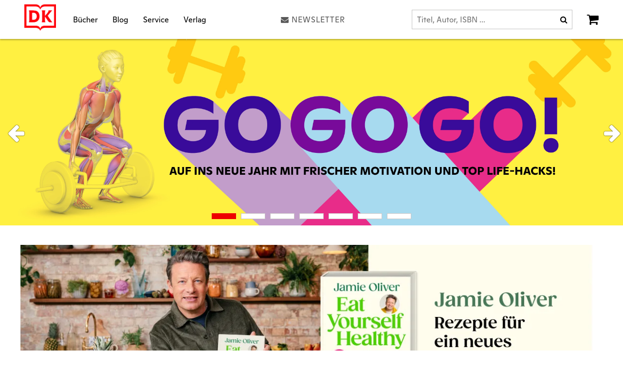

--- FILE ---
content_type: text/html;charset=UTF-8
request_url: https://www.dorlingkindersley.de/
body_size: 40836
content:
<!DOCTYPE html PUBLIC "-//W3C//DTD XHTML 1.1//EN" "http://www.w3.org/TR/xhtml11/DTD/xhtml11.dtd">
<html xmlns="http://www.w3.org/1999/xhtml">
<head>
<title>DK Verlag Dorling Kindersley: Bleib neugierig!</title>
<meta http-equiv="Content-Type" content="text/html; charset=utf-8" />
<meta http-equiv="X-UA-Compatible" content="IE=edge" />
<meta name="description" content="DK Verlag: Kochbücher, Reiseführer, Ratgeber, Kinderbücher. ▶Entdecke unser vielfältiges Buchprogramm!" />
<meta name="keywords" content="DK, Dorling Kindersley, DK Verlag, Dorling Kindersley Verlag, Kochbücher, Kinderbücher, ..." />
<meta name="author" content="Dorling Kindersley - www.dorlingkindersley.de" />
<meta name="copyright" content="Wirth&Horn Informationssysteme GmbH - www.wirth-horn.de">
<meta name="designer" content="Wirth&Horn Informationssysteme GmbH - www.wirth-horn.de" />
<meta name="language" content="DE" />
<link rel="shortcut icon" href="/favicon.ico" type="image/x-icon" />
<meta property="og:title" content="DK Verlag Dorling Kindersley: Bleib neugierig!" />
<meta property="og:site_name" content="Dorlingkindersley Verlag"/>
<meta property="og:description" content="DK Verlag: Kochbücher, Reiseführer, Ratgeber, Kinderbücher. ▶Entdecke unser vielfältiges Buchprogramm!" />
<meta property="og:image" content="https://www.dorlingkindersley.de/_images_global/logo.svg" />
<meta property="og:url" content="https://www.dorlingkindersley.de" />
<meta name="facebook-domain-verification" content="u91zi9gf2ia726t8vna5ywydmeed4q" />
<meta name="twitter:url" content="https://www.dorlingkindersley.de" />
<meta name="twitter:title" content="DK Verlag Dorling Kindersley: Bleib neugierig!" />
<meta name="twitter:description" content="DK Verlag: Kochbücher, Reiseführer, Ratgeber, Kinderbücher. ▶Entdecke unser vielfältiges Buchprogramm!" />
<meta name="twitter:image" content="https://www.dorlingkindersley.de/_images_global/logo.svg" />
<meta name="p:domain_verify" content="d5c5615ab59824225371b5ddd6e8e04f"/>
<meta name="robots" content="all"/>
<meta name="viewport" content="width=device-width, initial-scale=1" />
<link href="/compiled/dk2017.min.css?1769073378939" rel="stylesheet" media="screen" />
<link rel="canonical" href="https://www.dorlingkindersley.de" />
<script src="https://cookiemanager.wirth-horn.de/dist/whCookieManager.min.js"></script>
<link rel="stylesheet" type="text/css" href="https://cookiemanager.wirth-horn.de/dist/whCookieManager.min.css">
<script src="https://rybbit.wirth-horn.de/api/script.js" data-site-id="f76b6468d378" defer></script>
<script type="text/javascript">
const whCookies = new whCookieManager({
'headline':	'Cookie-Einstellungen'
,'text':	"<p>Wir verwenden Cookies (auch von Drittanbietern), um Inhalte auf Ihre Interessen anzupassen. Mit dem Klick auf &bdquo;Alle akzeptieren&ldquo; willigen Sie in das Speichern und Lesen von Informationen auf Ihrem Endger&auml;t ein. Ebenso willigen Sie in die weitere Verarbeitung der gesammelten und gelesenen personenbezogenen Daten und deren etwaige &Uuml;bertragung au&szlig;erhalb der Europ&auml;ischen Union zu. Falls die Daten in die USA &uuml;bertragen werden, besteht das Risiko, dass Ihre Daten von US Beh&ouml;rden zu Kontroll- und &Uuml;berwachungszwecken verarbeitet werden k&ouml;nnen, ohne dass Ihnen m&ouml;glicherweise Rechtsbehelfsm&ouml;glichkeiten zustehen. Ihre Einwilligung k&ouml;nnen Sie jederzeit unter &quot;Cookie-Einstellungen&quot; widerrufen. Weitere Informationen finden Sie in unserer <a href=\"/datenschutz/c-245\">Datenschutzerkl&auml;rung</a>.</p>\r\n"
,'categories':	{
'necessary_label':	'Notwendig'
,'statistics':	true
,'statistics_label':'Statistik'
,'marketing':	true
,'marketing_label':	'Marketing'
}
,'details_label':	''
,'details':	"<p><strong>Notwendig:&nbsp;</strong>Diese Cookies sind f&uuml;r den Grundbetrieb der Seite unbedingt notwendig, bspw. f&uuml;r die Warenkorb-Funktion oder&nbsp;das&nbsp;Login.</p>\r\n\r\n<p><strong>Statistik:&nbsp;</strong>Diese Cookies helfen uns, anhand der aufgerufenen&nbsp;Website-Inhalte&nbsp;zu erkennen, wie attraktiv diese f&uuml;r Sie sind. So k&ouml;nnen wir&nbsp;unsere Inhalte entsprechend optimieren. Wir erfassen an dieser Stelle nur&nbsp;anonymisierte Daten.&nbsp;</p>\r\n\r\n<p><strong>Marketing:&nbsp;</strong>Dieses Cookie wird mit dem AddThis Social Sharing-Widget,&nbsp;die &uuml;blicherweise in Webseiten eingebettet sind verbunden. Dies erm&ouml;glicht&nbsp;Besuchern,&nbsp;Inhalte mit einer Reihe von Netzwerk- und Sharing-Plattformen zu teilen.</p>\r\n"
,'show_checkboxes':	false
,'buttons':	{
'select_specific_label':	'Auswahl best&auml;tigen'
,'select_all_label':	'Akzeptieren'
,'show_configuration_label':'Konfigurieren'
,'show_decline_all_label':	true
,'decline_all_label':	'Ablehnen'
}
,'fbpixel':	'422818782056783'
}, function reload(){
window.location.reload();
});
if (whCookies.accepted_statistics) {
if (1 === 1) {
window.dataLayer = window.dataLayer || [];
function gtag() { dataLayer.push(arguments); }
var gtag_script = document.createElement('script');
gtag_script.setAttribute('src',	'https://www.googletagmanager.com/gtag/js?id=G-NMS85PPEZD');
gtag_script.setAttribute('async',	'true');
gtag_script.setAttribute('class',	'gascriptloaded');
document.head.appendChild(gtag_script);
gtag_script.addEventListener('load', () => {
gtag('js', new Date());
gtag('set', 'anonymizeIp', true);
gtag('config', 'G-NMS85PPEZD');
});
var fb_script	= document.createElement('script');
fb_script.setAttribute('id', 'fb-pixel');
fb_script.setAttribute('src', 'https://www.dorlingkindersley.de/_js_global/libs/fbpixel.js');
// append to <head>
document.head.appendChild(fb_script);
}
}
</script>
</head>
<body itemscope itemtype="http://schema.org/WebPage">
<div id="sidebar">
<div id="sidebar_close">
<a href="#" onclick="$('#menu_button').click(); return false;"><span class="fa fa-close"></span></a>
</div>
<div class="clear"></div>
<div class="level-1">
<a href="/buecher/c-2" style="text-transform: uppercase" >Bücher</a>
<i class="fa fa-angle-down angle_down_2" onclick="open_submenu('sidebar',2);"></i>
<i class="fa fa-angle-up hidden angle_up_2" onclick="close_submenu('sidebar',2);"></i>
<div class="submenu_2 submenu" >
<div class="level level-2 first">
<a href="/buecher/kochbuch/c-20" >Kochbuch</a>
<i class="fa fa-angle-down angle_down_20" onclick="open_submenu('sidebar',20);"></i>
<i class="fa fa-angle-up hidden angle_up_20" onclick="close_submenu('sidebar',20);"></i>
<div class="submenu_20 submenu" >
<div class="level level-3 first">
<a href="/buecher-kochbuch/jamie-oliver/c-194" >Jamie Oliver</a>
</div>
<div class="level level-3">
<a href="/buecher-kochbuch/yotam-ottolenghi/c-195" >Yotam Ottolenghi</a>
</div>
<div class="level level-3">
<a href="/buecher-kochbuch/beruehmte-koech-innen/c-151" >Berühmte Köch*innen</a>
</div>
<div class="level level-3">
<a href="/buecher-kochbuch/laenderkueche/c-30" >Länderküche</a>
</div>
<div class="level level-3">
<a href="/buecher-kochbuch/vegetarisch-und-vegan/c-31" >Vegetarisch & Vegan</a>
</div>
<div class="level level-3">
<a href="/buecher-kochbuch/einfach-und-schnell/c-35" >Einfach & schnell</a>
</div>
<div class="level level-3">
<a href="/buecher-kochbuch/backen-und-suesses/c-33" >Backen & Süßes</a>
</div>
<div class="level level-3">
<a href="/buecher-kochbuch/getraenke/c-34" >Getränke</a>
</div>
<div class="level level-3">
<a href="/buecher-kochbuch/themenkochbuch/c-464" >Themenkochbuch</a>
</div>
<div class="level level-3">
<a href="/buecher-kochbuch/kochen-mit-kindern/c-37" >Kochen mit Kindern</a>
</div>
<div class="level level-3">
<a href="/buecher-kochbuch/matthaes-kochbuecher-fuer-profis/c-1584" >Matthaes Kochbücher für Profis</a>
<i class="fa fa-angle-down angle_down_1584" onclick="open_submenu('sidebar',1584);"></i>
<i class="fa fa-angle-up hidden angle_up_1584" onclick="close_submenu('sidebar',1584);"></i>
<div class="submenu_1584 submenu" >
<div class="level level-4 first">
<a href="/buecher-kochbuch-matthaes-kochbuecher-fuer-profis/fine-dining/c-1876" >Fine Dining</a>
</div>
<div class="level level-4">
<a href="/buecher-kochbuch-matthaes-kochbuecher-fuer-profis/konditorei-und-patisserie/c-1877" >Konditorei & Pâtisserie</a>
</div>
<div class="level level-4">
<a href="/buecher-kochbuch-matthaes-kochbuecher-fuer-profis/fleisch-und-wurst/c-1878" >Fleisch & Wurst</a>
</div>
<div class="level level-4">
<a href="/buecher-kochbuch-matthaes-kochbuecher-fuer-profis/fachwissen/c-1879" >Fachwissen</a>
</div>
<div class="level level-4">
<a href="/buecher-kochbuch-matthaes-kochbuecher-fuer-profis/regionale-exzellenz/c-1880" >Regionale Exzellenz</a>
</div>
</div>
</div>
</div>
</div>
<div class="level level-2">
<a href="/buecher/bildband-und-sachbuch/c-429" >Bildband & Sachbuch</a>
<i class="fa fa-angle-down angle_down_429" onclick="open_submenu('sidebar',429);"></i>
<i class="fa fa-angle-up hidden angle_up_429" onclick="close_submenu('sidebar',429);"></i>
<div class="submenu_429 submenu" >
<div class="level level-3 first">
<a href="/buecher-bildband-und-sachbuch/geschichte-und-gesellschaft/c-443" >Geschichte & Gesellschaft</a>
</div>
<div class="level level-3">
<a href="/buecher-bildband-und-sachbuch/wissenschaft-und-technik/c-444" >Wissenschaft & Technik</a>
</div>
<div class="level level-3">
<a href="/buecher-bildband-und-sachbuch/kunst-und-kultur/c-445" >Kunst & Kultur</a>
</div>
<div class="level level-3">
<a href="/buecher-bildband-und-sachbuch/mensch-natur-und-tiere/c-446" >Mensch, Natur & Tiere</a>
</div>
<div class="level level-3">
<a href="/buecher-bildband-und-sachbuch/psychologie-und-philosophie/c-448" >Psychologie & Philosophie</a>
</div>
<div class="level level-3">
<a href="/buecher-bildband-und-sachbuch/wirtschaft-und-politik/c-449" >Wirtschaft & Politik</a>
</div>
<div class="level level-3">
<a href="/buecher-bildband-und-sachbuch/sprachen/c-451" >Sprachen</a>
</div>
<div class="level level-3">
<a href="/buecher-bildband-und-sachbuch/reihe-big-ideas/c-450" >Reihe Big Ideas</a>
</div>
<div class="level level-3">
<a href="/buecher-bildband-und-sachbuch/reihe-dkinfografik/c-1616" >Reihe #dkinfografik</a>
</div>
<div class="level level-3">
<a href="/buecher-bildband-und-sachbuch/reihe-simply/c-1828" >Reihe SIMPLY</a>
</div>
</div>
</div>
<div class="level level-2">
<a href="/buecher/ratgeber/c-425" >Ratgeber</a>
<i class="fa fa-angle-down angle_down_425" onclick="open_submenu('sidebar',425);"></i>
<i class="fa fa-angle-up hidden angle_up_425" onclick="close_submenu('sidebar',425);"></i>
<div class="submenu_425 submenu" >
<div class="level level-3 first">
<a href="/buecher-ratgeber/gesundheit-und-lifestyle/c-22" >Gesundheit & Lifestyle</a>
<i class="fa fa-angle-down angle_down_22" onclick="open_submenu('sidebar',22);"></i>
<i class="fa fa-angle-up hidden angle_up_22" onclick="close_submenu('sidebar',22);"></i>
<div class="submenu_22 submenu" >
<div class="level level-4 first">
<a href="/buecher-ratgeber-gesundheit-und-lifestyle/bewusst-leben/c-432" >Bewusst leben</a>
</div>
<div class="level level-4">
<a href="/buecher-ratgeber-gesundheit-und-lifestyle/gesundheit/c-430" >Gesundheit</a>
</div>
<div class="level level-4">
<a href="/buecher-ratgeber-gesundheit-und-lifestyle/yoga/c-43" >Yoga</a>
</div>
<div class="level level-4">
<a href="/buecher-ratgeber-gesundheit-und-lifestyle/fitness-und-sport/c-45" >Fitness & Sport</a>
</div>
<div class="level level-4">
<a href="/buecher-ratgeber-gesundheit-und-lifestyle/beauty-und-kosmetik/c-44" >Beauty & Kosmetik</a>
</div>
</div>
</div>
<div class="level level-3">
<a href="/buecher-ratgeber/garten-hobby-und-diy/c-426" >Garten, Hobby & DIY</a>
<i class="fa fa-angle-down angle_down_426" onclick="open_submenu('sidebar',426);"></i>
<i class="fa fa-angle-up hidden angle_up_426" onclick="close_submenu('sidebar',426);"></i>
<div class="submenu_426 submenu" >
<div class="level level-4 first">
<a href="/buecher-ratgeber-garten-hobby-und-diy/garten-und-pflanzen/c-433" >Garten & Pflanzen</a>
</div>
<div class="level level-4">
<a href="/buecher-ratgeber-garten-hobby-und-diy/hobby/c-436" >Hobby</a>
</div>
<div class="level level-4">
<a href="/buecher-ratgeber-garten-hobby-und-diy/handarbeiten/c-435" >Handarbeiten</a>
</div>
<div class="level level-4">
<a href="/buecher-ratgeber-garten-hobby-und-diy/malen-und-zeichnen/c-437" >Malen & Zeichnen</a>
</div>
</div>
</div>
<div class="level level-3">
<a href="/buecher-ratgeber/schwangerschaft-und-familie/c-428" >Schwangerschaft & Familie</a>
</div>
<div class="level level-3">
<a href="/buecher-ratgeber/liebe-und-sinnlichkeit/c-442" >Liebe & Sinnlichkeit</a>
</div>
</div>
</div>
<div class="level level-2">
<a href="/buecher/kinderbuch/c-28" >Kinderbuch</a>
<i class="fa fa-angle-down angle_down_28" onclick="open_submenu('sidebar',28);"></i>
<i class="fa fa-angle-up hidden angle_up_28" onclick="close_submenu('sidebar',28);"></i>
<div class="submenu_28 submenu" >
<div class="level level-3 first">
<a href="/buecher-kinderbuch/wissen-fuer-kinder/c-399" >Wissen für Kinder</a>
<i class="fa fa-angle-down angle_down_399" onclick="open_submenu('sidebar',399);"></i>
<i class="fa fa-angle-up hidden angle_up_399" onclick="close_submenu('sidebar',399);"></i>
<div class="submenu_399 submenu" >
<div class="level level-4 first">
<a href="/buecher-kinderbuch-wissen-fuer-kinder/technik-und-naturwissenschaften/c-416" >Technik & Naturwissenschaften</a>
</div>
<div class="level level-4">
<a href="/buecher-kinderbuch-wissen-fuer-kinder/erde-und-weltall/c-414" >Erde & Weltall</a>
</div>
<div class="level level-4">
<a href="/buecher-kinderbuch-wissen-fuer-kinder/mensch-tiere-und-natur/c-412" >Mensch, Tiere & Natur</a>
</div>
<div class="level level-4">
<a href="/buecher-kinderbuch-wissen-fuer-kinder/geschichte-und-kultur/c-417" >Geschichte & Kultur</a>
</div>
<div class="level level-4">
<a href="/buecher-kinderbuch-wissen-fuer-kinder/dinosaurier/c-413" >Dinosaurier</a>
</div>
<div class="level level-4">
<a href="/buecher-kinderbuch-wissen-fuer-kinder/lexika-und-fakten/c-418" >Lexika & Fakten</a>
</div>
<div class="level level-4">
<a href="/buecher-kinderbuch-wissen-fuer-kinder/experimentieren-und-outdoor/c-415" >Experimentieren & Outdoor</a>
</div>
<div class="level level-4">
<a href="/buecher-kinderbuch-wissen-fuer-kinder/sprachen-und-lernen/c-419" >Sprachen & Lernen</a>
</div>
<div class="level level-4">
<a href="/buecher-kinderbuch-wissen-fuer-kinder/memo-wissen/c-411" >memo Wissen</a>
</div>
<div class="level level-4">
<a href="/buecher-kinderbuch-wissen-fuer-kinder/superchecker/c-410" >Superchecker!</a>
</div>
</div>
</div>
<div class="level level-3">
<a href="/buecher-kinderbuch/spiel-und-spass/c-400" >Spiel & Spaß</a>
<i class="fa fa-angle-down angle_down_400" onclick="open_submenu('sidebar',400);"></i>
<i class="fa fa-angle-up hidden angle_up_400" onclick="close_submenu('sidebar',400);"></i>
<div class="submenu_400 submenu" >
<div class="level level-4 first">
<a href="/buecher-kinderbuch-spiel-und-spass/basteln-und-kreativ/c-420" >Basteln & Kreativ</a>
</div>
<div class="level level-4">
<a href="/buecher-kinderbuch-spiel-und-spass/hobby/c-422" >Hobby</a>
</div>
<div class="level level-4">
<a href="/buecher-kinderbuch-spiel-und-spass/kochen-mit-kindern/c-423" >Kochen mit Kindern</a>
</div>
</div>
</div>
<div class="level level-3">
<a href="/buecher-kinderbuch/baby-und-kleinkind/c-397" >Baby & Kleinkind</a>
<i class="fa fa-angle-down angle_down_397" onclick="open_submenu('sidebar',397);"></i>
<i class="fa fa-angle-up hidden angle_up_397" onclick="close_submenu('sidebar',397);"></i>
<div class="submenu_397 submenu" >
<div class="level level-4 first">
<a href="/buecher-kinderbuch-baby-und-kleinkind/bis-2-jahre/c-401" >bis 2 Jahre</a>
</div>
<div class="level level-4">
<a href="/buecher-kinderbuch-baby-und-kleinkind/erstes-lernen/c-406" >Erstes Lernen</a>
</div>
<div class="level level-4">
<a href="/buecher-kinderbuch-baby-und-kleinkind/ab-2-jahre/c-404" >ab 2 Jahre</a>
</div>
<div class="level level-4">
<a href="/buecher-kinderbuch-baby-und-kleinkind/ab-3-bis-6-jahre/c-405" >ab 3 bis 6 Jahre</a>
</div>
</div>
</div>
<div class="level level-3">
<a href="/buecher-kinderbuch/bilderbuch-und-vorlesebuch/c-1896" >Bilderbuch & Vorlesebuch</a>
</div>
<div class="level level-3">
<a href="/buecher-kinderbuch/erstes-lesen/c-398" >Erstes Lesen</a>
<i class="fa fa-angle-down angle_down_398" onclick="open_submenu('sidebar',398);"></i>
<i class="fa fa-angle-up hidden angle_up_398" onclick="close_submenu('sidebar',398);"></i>
<div class="submenu_398 submenu" >
<div class="level level-4 first">
<a href="/buecher-kinderbuch-erstes-lesen/superleser-extraleicht/c-1757" >SUPERLESER! Extraleicht</a>
</div>
<div class="level level-4">
<a href="/buecher-kinderbuch-erstes-lesen/superleser-lesestufe-1/c-407" >SUPERLESER! Lesestufe 1</a>
</div>
<div class="level level-4">
<a href="/buecher-kinderbuch-erstes-lesen/superleser-lesestufe-2/c-408" >SUPERLESER! Lesestufe 2</a>
</div>
<div class="level level-4">
<a href="/buecher-kinderbuch-erstes-lesen/superleser-leseprofis/c-409" >SUPERLESER! Leseprofis</a>
</div>
</div>
</div>
<div class="level level-3">
<a href="/buecher-kinderbuch/geschichten-fuer-kinder/c-1894" >Geschichten für Kinder</a>
</div>
</div>
</div>
<div class="level level-2">
<a href="/buecher/fandom/c-453" >Fandom</a>
<i class="fa fa-angle-down angle_down_453" onclick="open_submenu('sidebar',453);"></i>
<i class="fa fa-angle-up hidden angle_up_453" onclick="close_submenu('sidebar',453);"></i>
<div class="submenu_453 submenu" >
<div class="level level-3 first">
<a href="/buecher-fandom/lego/c-454" >LEGO®</a>
</div>
<div class="level level-3">
<a href="/buecher-fandom/lego-star-wars/c-455" >LEGO® Star Wars™</a>
</div>
<div class="level level-3">
<a href="/buecher-fandom/lego-ninjago/c-456" >LEGO® Ninjago®</a>
</div>
<div class="level level-3">
<a href="/buecher-fandom/marvel-und-dc/c-459" >MARVEL & DC</a>
</div>
<div class="level level-3">
<a href="/buecher-fandom/star-wars/c-457" >Star Wars™</a>
</div>
<div class="level level-3">
<a href="/buecher-fandom/disney/c-458" >Disney</a>
</div>
<div class="level level-3">
<a href="/buecher-fandom/serien-und-filme/c-461" >Serien & Filme</a>
</div>
<div class="level level-3">
<a href="/buecher-fandom/manga-und-anime/c-1895" >Manga & Anime</a>
</div>
<div class="level level-3">
<a href="/buecher-fandom/gaming/c-462" >Gaming</a>
</div>
</div>
</div>
<div class="level level-2">
<a href="/buecher/travel/c-27" >Travel</a>
<i class="fa fa-angle-down angle_down_27" onclick="open_submenu('sidebar',27);"></i>
<i class="fa fa-angle-up hidden angle_up_27" onclick="close_submenu('sidebar',27);"></i>
<div class="submenu_27 submenu" >
<div class="level level-3 first">
<a href="/buecher-travel/vis-a-vis/c-67" >Vis-à-Vis</a>
</div>
<div class="level level-3">
<a href="/buecher-travel/top-10/c-68" >TOP 10</a>
</div>
<div class="level level-3">
<a href="/buecher-travel/bildband-und-reisebuch/c-1618" >Bildband & Reisebuch</a>
</div>
<div class="level level-3">
<a href="/buecher-travel/eine-augenreise/c-1964" >Eine Augenreise</a>
</div>
</div>
</div>
</div>
</div>
<div class="clear"></div>
<div class="level-1">
<a href="/blog/c-474" style="text-transform: uppercase" >Blog</a>
</div>
<div class="clear"></div>
<div class="level-1">
<a href="/service/c-5" style="text-transform: uppercase" >Service</a>
<i class="fa fa-angle-down angle_down_5" onclick="open_submenu('sidebar',5);"></i>
<i class="fa fa-angle-up hidden angle_up_5" onclick="close_submenu('sidebar',5);"></i>
<div class="submenu_5 submenu" >
<div class="level level-2 first">
<a href="/service/schule-und-lernen/c-1890" >Schule & Lernen</a>
<i class="fa fa-angle-down angle_down_1890" onclick="open_submenu('sidebar',1890);"></i>
<i class="fa fa-angle-up hidden angle_up_1890" onclick="close_submenu('sidebar',1890);"></i>
<div class="submenu_1890 submenu" >
<div class="level level-3 first">
<a href="/service-schule-und-lernen/frieden-und-demokratie-fuer-kids-schule/c-1893" >Frieden und Demokratie für Kids Schule</a>
</div>
</div>
</div>
<div class="level level-2">
<a href="/service/haendlerportal/c-15" >Händlerportal</a>
<i class="fa fa-angle-down angle_down_15" onclick="open_submenu('sidebar',15);"></i>
<i class="fa fa-angle-up hidden angle_up_15" onclick="close_submenu('sidebar',15);"></i>
<div class="submenu_15 submenu" >
<div class="level level-3 first">
<a href="/service-haendlerportal/ansprechpartner-innen/c-145" >Ansprechpartner*innen</a>
</div>
<div class="level level-3">
<a href="/service-haendlerportal/gesamtprogramm/c-134" >Gesamtprogramm</a>
</div>
<div class="level level-3">
<a href="/service-haendlerportal/verlagsvorschauen/c-146" >Verlagsvorschauen </a>
</div>
<div class="level level-3">
<a href="/service-haendlerportal/veranstaltungen/c-142" >Veranstaltungen</a>
</div>
<div class="level level-3">
<a href="/service-haendlerportal/werbemittel-und-aktionen/c-140" >Werbemittel & Aktionen</a>
</div>
<div class="level level-3">
<a href="/service-haendlerportal/agbs/c-263" >AGBs</a>
</div>
</div>
</div>
<div class="level level-2">
<a href="/service/presse/c-16" >Presse</a>
<i class="fa fa-angle-down angle_down_16" onclick="open_submenu('sidebar',16);"></i>
<i class="fa fa-angle-up hidden angle_up_16" onclick="close_submenu('sidebar',16);"></i>
<div class="submenu_16 submenu" >
<div class="level level-3 first">
<a href="/service-presse/rezensionsexemplare/c-129" >Rezensionsexemplare</a>
</div>
<div class="level level-3">
<a href="/service-presse/downloads/c-132" >Downloads</a>
<i class="fa fa-angle-down angle_down_132" onclick="open_submenu('sidebar',132);"></i>
<i class="fa fa-angle-up hidden angle_up_132" onclick="close_submenu('sidebar',132);"></i>
<div class="submenu_132 submenu" >
<div class="level level-4 first">
<a href="/service-presse-downloads/verlagsvorschauen/c-217" >Verlagsvorschauen</a>
</div>
<div class="level level-4">
<a href="/service-presse-downloads/cover-und-pressemitteilungen/c-1846" >Cover & Pressemitteilungen</a>
</div>
</div>
</div>
<div class="level level-3">
<a href="/service-presse/newsletter/c-130" >Newsletter</a>
</div>
<div class="level level-3">
<a href="/service-presse/ansprechpartner-innen/c-212" >Ansprechpartner*innen</a>
</div>
</div>
</div>
<div class="level level-2">
<a href="/service/blogger-innen/c-1841" >Blogger*innen</a>
<i class="fa fa-angle-down angle_down_1841" onclick="open_submenu('sidebar',1841);"></i>
<i class="fa fa-angle-up hidden angle_up_1841" onclick="close_submenu('sidebar',1841);"></i>
<div class="submenu_1841 submenu" >
<div class="level level-3 first">
<a href="/service-blogger-innen/verlagsvorschauen/c-1843" >Verlagsvorschauen</a>
</div>
<div class="level level-3">
<a href="/service-blogger-innen/rezensionsexemplare/c-1844" >Rezensionsexemplare</a>
</div>
<div class="level level-3">
<a href="/service-blogger-innen/newsletter/c-1845" >Newsletter</a>
</div>
<div class="level level-3">
<a href="/service-blogger-innen/ansprechpartner-innen/c-1842" >Ansprechpartner*innen</a>
</div>
</div>
</div>
<div class="level level-2">
<a href="/service/kooperationen/c-311" >Kooperationen</a>
<i class="fa fa-angle-down angle_down_311" onclick="open_submenu('sidebar',311);"></i>
<i class="fa fa-angle-up hidden angle_up_311" onclick="close_submenu('sidebar',311);"></i>
<div class="submenu_311 submenu" >
<div class="level level-3 first">
<a href="/service-kooperationen/content/c-308" >Content</a>
<i class="fa fa-angle-down angle_down_308" onclick="open_submenu('sidebar',308);"></i>
<i class="fa fa-angle-up hidden angle_up_308" onclick="close_submenu('sidebar',308);"></i>
<div class="submenu_308 submenu" >
<div class="level level-4 first">
<a href="/service-kooperationen-content/essen-und-geniessen/c-254" >Essen & Genießen</a>
</div>
<div class="level level-4">
<a href="/service-kooperationen-content/kids-und-fun/c-256" >Kids & Fun</a>
</div>
<div class="level level-4">
<a href="/service-kooperationen-content/beauty/c-257" >Beauty</a>
</div>
<div class="level level-4">
<a href="/service-kooperationen-content/haus-und-garten/c-258" >Haus & Garten</a>
</div>
<div class="level level-4">
<a href="/service-kooperationen-content/sport-und-gesundheit/c-259" >Sport & Gesundheit</a>
</div>
<div class="level level-4">
<a href="/service-kooperationen-content/sprachen-und-reisen/c-260" >Sprachen & Reisen</a>
</div>
</div>
</div>
<div class="level level-3">
<a href="/service-kooperationen/leistungen/c-307" >Leistungen</a>
</div>
<div class="level level-3">
<a href="/service-kooperationen/referenzen/c-309" >Referenzen</a>
<i class="fa fa-angle-down angle_down_309" onclick="open_submenu('sidebar',309);"></i>
<i class="fa fa-angle-up hidden angle_up_309" onclick="close_submenu('sidebar',309);"></i>
<div class="submenu_309 submenu" >
<div class="level level-4 first">
<a href="/service-kooperationen-referenzen/uebe/c-312" >UEBE</a>
</div>
<div class="level level-4">
<a href="/service-kooperationen-referenzen/gesundleben-apotheken/c-314" >gesundleben Apotheken</a>
</div>
<div class="level level-4">
<a href="/service-kooperationen-referenzen/dm-biobauernhof/c-317" >dm - Biobauernhof</a>
</div>
<div class="level level-4">
<a href="/service-kooperationen-referenzen/buitoni/c-347" >Buitoni</a>
</div>
</div>
</div>
<div class="level level-3">
<a href="/service-kooperationen/ansprechpartner-innen/c-310" >Ansprechpartner*innen</a>
</div>
</div>
</div>
</div>
</div>
<div class="clear"></div>
<div class="level-1">
<a href="/verlag/c-6" style="text-transform: uppercase" >Verlag</a>
<i class="fa fa-angle-down angle_down_6" onclick="open_submenu('sidebar',6);"></i>
<i class="fa fa-angle-up hidden angle_up_6" onclick="close_submenu('sidebar',6);"></i>
<div class="submenu_6 submenu" >
<div class="level level-2 first">
<a href="/verlag/ueber-den-verlag/c-287" >Über den Verlag</a>
</div>
<div class="level level-2">
<a href="/verlag/ansprechpartner-innen/c-18" >Ansprechpartner*innen</a>
</div>
<div class="level level-2">
<a href="https://jobsearch.createyourowncareer.com/Dorling_Kindersley/go/Stellenangebote-DK/2914401/" onclick="window.open(this.href); return false;">Jobs & Karriere</a>
</div>
<div class="level level-2">
<a href="/verlag/manuskripte-und-freie-mitarbeit/c-300" >Manuskripte & Freie Mitarbeit</a>
</div>
</div>
</div>
<div class="clear"></div>
</div>
<noscript>
<div style="margin: 10px;">
Bitte aktiverieren Sie JavaScript in Ihrem Browser, um die volle Funktionalit&auml;t unserer Seiten zu genie&szlig;en.
</div>
</noscript>
<div id="page">
<header id="header" itemprop="publisher" itemscope="" itemtype="http://schema.org/Organization" itemid="#header">
<div id="header_logo">
<meta itemprop="name" content="Dorling Kindersley Verlag">
<meta itemprop="logo" content="/_images_global/logo.png">
<a href="/" title="Dorling Kindersley Verlag" itemprop="url" id="dk_logo">
<h1>
<span class="visually-hidden">Dorling Kindersley Verlag</span>
<img src="/_images_global/dk_logo.png" alt="Logo" title="Logo" class="svg" />
</h1>
</a>
</div>
<div class="menu-button" id="dk_menu_btn_mobile">
<a href="#" onclick="init_sidebar(); return false;" id="menu_button">
<i class="fa fa-bars"></i>
</a>
</div>
<div id="header_navigation" class="hidden-xs clearfix" style="display:flex;">
<div id="header_menu_2" class="header-navigation-menu">
<a href="/buecher/c-2" title="Zu Bücher" >Bücher</a>
</div>
<div id="header_menu_474" class="header-navigation-menu">
<a href="/blog/c-474" title="Zu Blog" >Blog</a>
</div>
<div id="header_menu_5" class="header-navigation-menu">
<a href="/service/c-5" title="Zu Service" >Service</a>
</div>
<div id="header_menu_6" class="header-navigation-menu">
<a href="/verlag/c-6" title="Zu Verlag" >Verlag</a>
</div>
</div>
<div class="newsletter-wrapper" id="header_newsletter_wrapper">
<a href="/newsletter" title="Newsletter" id="header_newsletter"><i class="fa fa-envelope" aria-hidden="true"></i>Newsletter</a>
</div>
<form action="/search/quicksearch" method="get" id="header_search_form">
<input type="text" class="search-field" name="quicksearch" value="" placeholder="Titel, Autor, ISBN ..." />
<a class="search-button" onclick="$('#header_search_form').submit();">
<i class="fa fa-search"></i>
</a>
</form>
<div id="dk_basket_wrapper">
<a href="#" title="Zum Warenkorb" id="shopping_cart_icon" onclick="open_overlay('#shopping_cart_overlay'); return false;">
<span class="fa fa-shopping-cart"></span>
<span id="shopping_cart_amount"></span>
</a>
</div>
</header>
<div id="search_wrapper"></div>
<div class="header-navigation-overlay" id="header_navigation_overlay_2">
<div class="container">
<div class="row">
<div class="header-menu-teaser col-xs-2.5">
<a href="/buecher/kochbuch/c-20" >
<div class="tapete-caption" style="top: 0px;">Kochbuch</div>
</a>
<a href="/buecher-kochbuch/jamie-oliver/c-194" >
<div class="tapete-item">
Jamie Oliver
</div>
</a>
<a href="/buecher-kochbuch/yotam-ottolenghi/c-195" >
<div class="tapete-item">
Yotam Ottolenghi
</div>
</a>
<a href="/buecher-kochbuch/beruehmte-koech-innen/c-151" >
<div class="tapete-item">
Berühmte Köch*innen
</div>
</a>
<a href="/buecher-kochbuch/laenderkueche/c-30" >
<div class="tapete-item">
Länderküche
</div>
</a>
<a href="/buecher-kochbuch/vegetarisch-und-vegan/c-31" >
<div class="tapete-item">
Vegetarisch & Vegan
</div>
</a>
<a href="/buecher-kochbuch/einfach-und-schnell/c-35" >
<div class="tapete-item">
Einfach & schnell
</div>
</a>
<a href="/buecher-kochbuch/backen-und-suesses/c-33" >
<div class="tapete-item">
Backen & Süßes
</div>
</a>
<a href="/buecher-kochbuch/getraenke/c-34" >
<div class="tapete-item">
Getränke
</div>
</a>
<a href="/buecher-kochbuch/themenkochbuch/c-464" >
<div class="tapete-item">
Themenkochbuch
</div>
</a>
<a href="/buecher-kochbuch/kochen-mit-kindern/c-37" >
<div class="tapete-item">
Kochen mit Kindern
</div>
</a>
<a href="/buecher-kochbuch/matthaes-kochbuecher-fuer-profis/c-1584" >
<div class="tapete-item">
Matthaes Kochbücher für Profis
</div>
</a>
</div>
<div class="header-menu-teaser col-xs-2.5">
<a href="/buecher/ratgeber/c-425" >
<div class="tapete-caption" >Ratgeber</div>
</a>
<a href="/buecher-ratgeber/gesundheit-und-lifestyle/c-22" >
<div class="tapete-item">
Gesundheit & Lifestyle
</div>
</a>
<a href="/buecher-ratgeber/garten-hobby-und-diy/c-426" >
<div class="tapete-item">
Garten, Hobby & DIY
</div>
</a>
<a href="/buecher-ratgeber/schwangerschaft-und-familie/c-428" >
<div class="tapete-item">
Schwangerschaft & Familie
</div>
</a>
</div>
<div class="header-menu-teaser col-xs-2.5">
<a href="/buecher/bildband-und-sachbuch/c-429" >
<div class="tapete-caption" >Bildband & Sachbuch</div>
</a>
<a href="/buecher-bildband-und-sachbuch/geschichte-und-gesellschaft/c-443" >
<div class="tapete-item">
Geschichte & Gesellschaft
</div>
</a>
<a href="/buecher-bildband-und-sachbuch/wissenschaft-und-technik/c-444" >
<div class="tapete-item">
Wissenschaft & Technik
</div>
</a>
<a href="/buecher-bildband-und-sachbuch/kunst-und-kultur/c-445" >
<div class="tapete-item">
Kunst & Kultur
</div>
</a>
<a href="/buecher-bildband-und-sachbuch/mensch-natur-und-tiere/c-446" >
<div class="tapete-item">
Mensch, Natur & Tiere
</div>
</a>
<a href="/buecher-bildband-und-sachbuch/psychologie-und-philosophie/c-448" >
<div class="tapete-item">
Psychologie & Philosophie
</div>
</a>
<a href="/buecher-bildband-und-sachbuch/wirtschaft-und-politik/c-449" >
<div class="tapete-item">
Wirtschaft & Politik
</div>
</a>
<a href="/buecher-bildband-und-sachbuch/reihe-big-ideas/c-450" >
<div class="tapete-item">
Reihe Big Ideas
</div>
</a>
<a href="/buecher-bildband-und-sachbuch/sprachen/c-451" >
<div class="tapete-item">
Sprachen
</div>
</a>
<a href="/buecher-bildband-und-sachbuch/reihe-dkinfografik/c-1616" >
<div class="tapete-item">
Reihe #dkinfografik
</div>
</a>
<a href="/buecher-bildband-und-sachbuch/reihe-simply/c-1828" >
<div class="tapete-item">
Reihe SIMPLY
</div>
</a>
</div>
<div class="header-menu-teaser col-xs-2.5">
<a href="/buecher/kinderbuch/c-28" >
<div class="tapete-caption" >Kinderbuch</div>
</a>
<a href="/buecher-kinderbuch/baby-und-kleinkind/c-397" >
<div class="tapete-item">
Baby & Kleinkind
</div>
</a>
<a href="/buecher-kinderbuch/bilderbuch-und-vorlesebuch/c-1896" >
<div class="tapete-item">
Bilderbuch & Vorlesebuch
</div>
</a>
<a href="/buecher-kinderbuch/erstes-lesen/c-398" >
<div class="tapete-item">
Erstes Lesen
</div>
</a>
<a href="/buecher-kinderbuch/wissen-fuer-kinder/c-399" >
<div class="tapete-item">
Wissen für Kinder
</div>
</a>
<a href="/buecher-kinderbuch/spiel-und-spass/c-400" >
<div class="tapete-item">
Spiel & Spaß
</div>
</a>
<a href="/buecher-kinderbuch/geschichten-fuer-kinder/c-1894" >
<div class="tapete-item">
Geschichten für Kinder
</div>
</a>
</div>
<div class="header-menu-teaser col-xs-2.5">
<a href="/buecher/fandom/c-453" >
<div class="tapete-caption" >Fandom</div>
</a>
<a href="/buecher-fandom/lego/c-454" >
<div class="tapete-item">
LEGO®
</div>
</a>
<a href="/buecher-fandom/lego-star-wars/c-455" >
<div class="tapete-item">
LEGO® Star Wars™
</div>
</a>
<a href="/buecher-fandom/lego-ninjago/c-456" >
<div class="tapete-item">
LEGO® Ninjago®
</div>
</a>
<a href="/buecher-fandom/star-wars/c-457" >
<div class="tapete-item">
Star Wars™
</div>
</a>
<a href="/buecher-fandom/disney/c-458" >
<div class="tapete-item">
Disney
</div>
</a>
<a href="/buecher-fandom/marvel-und-dc/c-459" >
<div class="tapete-item">
MARVEL & DC
</div>
</a>
<a href="/buecher-fandom/serien-und-filme/c-461" >
<div class="tapete-item">
Serien & Filme
</div>
</a>
<a href="/buecher-fandom/gaming/c-462" >
<div class="tapete-item">
Gaming
</div>
</a>
</div>
<div class="clear"></div>
<div class="header-menu-teaser col-xs-2.5">
<a href="/buecher/travel/c-27" >
<div class="tapete-caption" >Travel</div>
</a>
<a href="/buecher-travel/vis-a-vis/c-67" >
<div class="tapete-item">
Vis-à-Vis
</div>
</a>
<a href="/buecher-travel/top-10/c-68" >
<div class="tapete-item">
TOP 10
</div>
</a>
<a href="/buecher-travel/bildband-und-reisebuch/c-1618" >
<div class="tapete-item">
Bildband & Reisebuch
</div>
</a>
<a href="/buecher-travel/eine-augenreise/c-1964" >
<div class="tapete-item">
Eine Augenreise
</div>
</a>
</div>
<div class="clear"></div>
</div>
</div>
</div>
<div class="header-navigation-overlay" id="header_navigation_overlay_5">
<div class="container">
<div class="row">
<div class="header-menu-teaser col-xs-2.5">
<a href="/service/schule-und-lernen/c-1890" >
<div class="tapete-caption" style="top: 0px;">Schule & Lernen</div>
</a>
</div>
<div class="header-menu-teaser col-xs-2.5">
<a href="/service/haendlerportal/c-15" >
<div class="tapete-caption" style="top: 0px;">Händlerportal</div>
</a>
</div>
<div class="header-menu-teaser col-xs-2.5">
<a href="/service/presse/c-16" >
<div class="tapete-caption" >Presse</div>
</a>
<a href="/service-presse/rezensionsexemplare/c-129" >
<div class="tapete-item">
Rezensionsexemplare
</div>
</a>
<a href="/service-presse/newsletter/c-130" >
<div class="tapete-item">
Newsletter
</div>
</a>
<a href="/service-presse/downloads/c-132" >
<div class="tapete-item">
Downloads
</div>
</a>
<a href="/service-presse/pressenews/c-149" >
<div class="tapete-item">
Pressenews
</div>
</a>
<a href="/service-presse/ansprechpartner-innen/c-212" >
<div class="tapete-item">
Ansprechpartner*innen
</div>
</a>
</div>
<div class="header-menu-teaser col-xs-2.5">
<a href="/service/blogger-innen/c-1841" >
<div class="tapete-caption" >Blogger*innen</div>
</a>
<a href="/service-blogger-innen/ansprechpartner-innen/c-1842" >
<div class="tapete-item">
Ansprechpartner*innen
</div>
</a>
<a href="/service-blogger-innen/verlagsvorschauen/c-1843" >
<div class="tapete-item">
Verlagsvorschauen
</div>
</a>
<a href="/service-blogger-innen/rezensionsexemplare/c-1844" >
<div class="tapete-item">
Rezensionsexemplare
</div>
</a>
<a href="/service-blogger-innen/newsletter/c-1845" >
<div class="tapete-item">
Newsletter
</div>
</a>
</div>
<div class="header-menu-teaser col-xs-2.5">
<a href="/service/kooperationen/c-311" >
<div class="tapete-caption" >Kooperationen</div>
</a>
<a href="/service-kooperationen/leistungen/c-307" >
<div class="tapete-item">
Leistungen
</div>
</a>
<a href="/service-kooperationen/content/c-308" >
<div class="tapete-item">
Content
</div>
</a>
<a href="/service-kooperationen/referenzen/c-309" >
<div class="tapete-item">
Referenzen
</div>
</a>
<a href="/service-kooperationen/ansprechpartner-innen/c-310" >
<div class="tapete-item">
Ansprechpartner*innen
</div>
</a>
</div>
<div class="clear"></div>
</div>
</div>
</div>
<div class="header-navigation-overlay" id="header_navigation_overlay_6">
<div class="container">
<div class="row">
<div class="header-menu-teaser col-xs-2.5">
<a href="/verlag/ueber-den-verlag/c-287" >
<div class="tapete-caption" >Über den Verlag</div>
</a>
</div>
<div class="header-menu-teaser col-xs-2.5">
<a href="/verlag/ansprechpartner-innen/c-18" >
<div class="tapete-caption" >Ansprechpartner*innen</div>
</a>
</div>
<div class="header-menu-teaser col-xs-2.5">
<a href="https://jobsearch.createyourowncareer.com/Dorling_Kindersley/go/Stellenangebote-DK/2914401/" onclick="window.open(this.href); return false;">
<div class="tapete-caption" >Jobs & Karriere</div>
</a>
</div>
<div class="header-menu-teaser col-xs-2.5">
<a href="/verlag/manuskripte-und-freie-mitarbeit/c-300" >
<div class="tapete-caption" >Manuskripte & Freie Mitarbeit</div>
</a>
</div>
<div class="clear"></div>
</div>
</div>
</div>
<div class="moodbar-container">
<div class="widgets-wrapper clearfix">
<div class="widget moodbar">
<div class="moodbar-content">
<div>
<a href="https://www.dorlingkindersley.de/buecher-ratgeber/gesundheit-und-lifestyle/c-22" title="">
<picture>
<source srcset="https://res.cloudinary.com/pim-red/image/upload/q_auto,f_auto/v1767338740/dorlingkindersley/moodbar/desktop/Neujahr2026_1920x575_snio1r.jpg" media="(min-width: 801px)">
<source srcset="https://res.cloudinary.com/pim-red/image/upload/q_auto,f_auto/v1767338754/dorlingkindersley/moodbar/mobile/Neujahr2026_800x500_peqopu.jpg" alt="">
<img src="https://res.cloudinary.com/pim-red/image/upload/q_auto,f_auto/v1767338740/dorlingkindersley/moodbar/desktop/Neujahr2026_1920x575_snio1r.jpg" alt="">
</picture>
</a>
</div>
<div>
<a href="https://www.dorlingkindersley.de/buch/marlene-low-feride-dogum-dani-hofstetter-fabian-haefelitrain-eat-repeat-9783831050734" title="">
<picture>
<source srcset="https://res.cloudinary.com/pim-red/image/upload/q_auto,f_auto/v1767339116/dorlingkindersley/moodbar/desktop/Online-Banner_FJ26_1920x575_Train-eat-repeat_sujm22.jpg" media="(min-width: 801px)">
<source srcset="https://res.cloudinary.com/pim-red/image/upload/q_auto,f_auto/v1767339124/dorlingkindersley/moodbar/mobile/FJ26_Online-Banner_800x500_Train-eat-repeat_ujpmwa.jpg" alt="">
<img src="https://res.cloudinary.com/pim-red/image/upload/q_auto,f_auto/v1767339116/dorlingkindersley/moodbar/desktop/Online-Banner_FJ26_1920x575_Train-eat-repeat_sujm22.jpg" alt="">
</picture>
</a>
</div>
<div>
<a href="https://www.dorlingkindersley.de/search/quicksearch?quicksearch=Anatomie+verstehen" title="">
<picture>
<source srcset="https://res.cloudinary.com/pim-red/image/upload/q_auto,f_auto/v1767338996/dorlingkindersley/moodbar/desktop/Online-Banner_FJ26_1920x575_Radsport_1_kkjyvx.jpg" media="(min-width: 801px)">
<source srcset="https://res.cloudinary.com/pim-red/image/upload/q_auto,f_auto/v1767339003/dorlingkindersley/moodbar/mobile/FJ26_Online-Banner_800x500_Radsport_2_ephjbb.jpg" alt="">
<img src="https://res.cloudinary.com/pim-red/image/upload/q_auto,f_auto/v1767338996/dorlingkindersley/moodbar/desktop/Online-Banner_FJ26_1920x575_Radsport_1_kkjyvx.jpg" alt="">
</picture>
</a>
</div>
<div>
<a href="https://www.dorlingkindersley.de/buch/julia-klein-melanie-van-bentumneustart-ernaehrung-9783831050758" title="">
<picture>
<source srcset="https://res.cloudinary.com/pim-red/image/upload/q_auto,f_auto/v1767339637/dorlingkindersley/moodbar/desktop/Online-Banner_FJ26_1920x575_NeustartErnaehrung_idngdj.jpg" media="(min-width: 801px)">
<source srcset="https://res.cloudinary.com/pim-red/image/upload/q_auto,f_auto/v1767339619/dorlingkindersley/moodbar/mobile/FJ26_Online-Banner_800x500_Neustart-Ernaehrung_ewsp2r.jpg" alt="">
<img src="https://res.cloudinary.com/pim-red/image/upload/q_auto,f_auto/v1767339637/dorlingkindersley/moodbar/desktop/Online-Banner_FJ26_1920x575_NeustartErnaehrung_idngdj.jpg" alt="">
</picture>
</a>
</div>
<div>
<a href="https://www.dorlingkindersley.de/buch/wiebke-krabbe-caroline-idiens-fit-nicht-erst-ab-50-9783831051045" title="">
<picture>
<source srcset="https://res.cloudinary.com/pim-red/image/upload/q_auto,f_auto/v1767339815/dorlingkindersley/moodbar/desktop/Online-Banner_FJ26_1920x575_Fit-ab-50_ucqwcf.jpg" media="(min-width: 801px)">
<source srcset="https://res.cloudinary.com/pim-red/image/upload/q_auto,f_auto/v1767339826/dorlingkindersley/moodbar/mobile/FJ26_Online-Banner_800x500_Fit-nicht-erst-ab50_ompqws.jpg" alt="">
<img src="https://res.cloudinary.com/pim-red/image/upload/q_auto,f_auto/v1767339815/dorlingkindersley/moodbar/desktop/Online-Banner_FJ26_1920x575_Fit-ab-50_ucqwcf.jpg" alt="">
</picture>
</a>
</div>
<div>
<picture>
<source srcset="https://res.cloudinary.com/pim-red/image/upload/q_auto,f_auto/v1764325199/dorlingkindersley/moodbar/desktop/Online-Banner_FJ25_1920x575_GAD-Gewinner_GOLD_riooqv.jpg" media="(min-width: 801px)">
<source srcset="https://res.cloudinary.com/pim-red/image/upload/q_auto,f_auto/v1764325189/dorlingkindersley/moodbar/mobile/Online-Banner_FJ25_800x500_GAD_Gold_d52kq1.jpg" alt="">
<img src="https://res.cloudinary.com/pim-red/image/upload/q_auto,f_auto/v1764325199/dorlingkindersley/moodbar/desktop/Online-Banner_FJ25_1920x575_GAD-Gewinner_GOLD_riooqv.jpg" alt="">
</picture>
</div>
<div>
<a href="https://www.dorlingkindersley.de/buch/simone-helleravatar-fire-and-ash-die-illustrierte-enzyklopaedie-9783831052394" title="">
<picture>
<source srcset="https://res.cloudinary.com/pim-red/image/upload/q_auto,f_auto/v1764257025/dorlingkindersley/moodbar/desktop/Online-Banner_FJ25_1920x575_Avatar_p77hoo.jpg" media="(min-width: 801px)">
<source srcset="https://res.cloudinary.com/pim-red/image/upload/q_auto,f_auto/v1764257041/dorlingkindersley/moodbar/mobile/FJ25_Online-Banner_800x500_Avatar-F-A_lvzf9s.jpg" alt="Avatar - Fire and Ash">
<img src="https://res.cloudinary.com/pim-red/image/upload/q_auto,f_auto/v1764257025/dorlingkindersley/moodbar/desktop/Online-Banner_FJ25_1920x575_Avatar_p77hoo.jpg" alt="Avatar - Fire and Ash">
</picture>
</a>
</div>
</div>
</div>
</div>
</div>
<div id="content" style="background-color: #FFFFFF">
<div id="content-square-background" style="background-color: #FFFFFF"></div>
<div class="container">
<div class="widgets-wrapper clearfix ">
<div id="widget_4948" class="widget widget-teaser-teaser">
<div class="container">
<div class="row">
<div class="teaser-container col-12 col-sm-12 col-md-12 col-lg-12 complete-width">
<a href="https://www.dorlingkindersley.de/buch/jamie-oliver-helmut-ertleat-yourself-healthy-9783831052301" title="">
<div class="corners">
<picture>
<source srcset="https://res.cloudinary.com/pim-red/image/upload/w_1200,q_auto,f_auto/v1767340253/dorlingkindersley/teaser/one_fullscreen/5230_Online-Banner_JOL_Eat_yourself_healthy_1920x575_mncqp0.jpg" media="(min-width: 992px)">
<source srcset="https://res.cloudinary.com/pim-red/image/upload/w_1200,q_auto,f_auto/v1767340253/dorlingkindersley/teaser/one_fullscreen/5230_Online-Banner_JOL_Eat_yourself_healthy_1920x575_mncqp0.jpg" media="(min-width: 482px) and (max-width: 991px)" size="50%">
<source srcset="https://res.cloudinary.com/pim-red/image/upload/w_480,q_auto,f_auto/v1767340268/dorlingkindersley/teaser/one_third_screen/5230_Online-Banner_JOL_Eat_yourself_healthy_800x500_cppkmj.jpg" media="(max-width: 481px)" >
<img src="https://res.cloudinary.com/pim-red/image/upload/w_1200,q_auto,f_auto/v1767340253/dorlingkindersley/teaser/one_fullscreen/5230_Online-Banner_JOL_Eat_yourself_healthy_1920x575_mncqp0.jpg" alt="" title="">
</picture>
</div>
</a>
</div>
</div>
</div>
</div>
</div>
<div class="widgets-wrapper clearfix ">
<div id="widget_3714" class="widget widget-title-coverslider">
<div class="widget-header">
<div class="row">
<div class="col-xs-12">
<h2>Unsere Kochbuch-Empfehlungen</h2>
</div>
</div>
</div>
<div class="widget-body">
<div class="swiper-container">
<div class="swiper-wrapper" data-value="">
<div class="swiper-slide margin-top" data-value="6617,6674,6672,6676,6613,6621,6566,6559,6542,6568,6546,6579,6612,6625,6610,6536,6544,6453,6402,6504,6203,4476">
<div class="cover-box">
<a href="/buch/the-duc-ngo-the-duc-ngo-9783831050444"
title="Zum Buch The Duc Ngo"
>
<img class="swiper-lazy cover" data-src="https://res.cloudinary.com/pim-red/image/upload/w_200,q_auto:best/v1757729809/dorlingkindersley/cover/9783831050444_3d.jpg" alt="Coverbild The Duc Ngo von The Duc Ngo, 9783831050444" />
</a>
</div>
<div class="clear"></div>
<div class="swiper-box-relative">
<div class="swiper-box-absolute">
<div class="author">
DK Verlag (Hrsg.), The Duc Ngo
</div>
<div class="clear"></div>
<h3 class="title">
<a href="/buch/the-duc-ngo-the-duc-ngo-9783831050444"
title="Zum Buch The Duc Ngo"
>
The Duc Ngo
</a>
</h3>
<div class="clear"></div>
<div class="price">
34,95&nbsp;&euro;
</div>
<div class="clear"></div>
</div>
</div>
</div>
<div class="swiper-slide margin-top" data-value="6617,6674,6672,6676,6613,6621,6566,6559,6542,6568,6546,6579,6612,6625,6610,6536,6544,6453,6402,6504,6203,4476">
<div class="cover-box">
<a href="/buch/julia-klein-melanie-van-bentum-neustart-ernaehrung-9783831050758"
title="Zum Buch Neustart Ernährung"
>
<img class="swiper-lazy cover" data-src="https://res.cloudinary.com/pim-red/image/upload/w_200,q_auto:best/v1752804910/dorlingkindersley/cover/9783831050758_3d.jpg" alt="Coverbild Neustart Ernährung von Julia Klein, Melanie van Bentum, 9783831050758" />
</a>
</div>
<div class="clear"></div>
<div class="swiper-box-relative">
<div class="swiper-box-absolute">
<div class="author">
DK Verlag (Hrsg.), Julia Klein, Melanie van Bentum (Illustr.)
</div>
<div class="clear"></div>
<h3 class="title">
<a href="/buch/julia-klein-melanie-van-bentum-neustart-ernaehrung-9783831050758"
title="Zum Buch Neustart Ernährung"
>
Neustart Ernährung
</a>
</h3>
<div class="clear"></div>
<div class="price">
25,00&nbsp;&euro;
</div>
<div class="clear"></div>
</div>
</div>
</div>
<div class="swiper-slide margin-top" data-value="6617,6674,6672,6676,6613,6621,6566,6559,6542,6568,6546,6579,6612,6625,6610,6536,6544,6453,6402,6504,6203,4476">
<div class="cover-box">
<a href="/buch/wiebke-krabbe-das-ultimative-veggie-airfryer-kochbuch-9783831050383"
title="Zum Buch Das ultimative Veggie Airfryer Kochbuch"
>
<img class="swiper-lazy cover" data-src="https://res.cloudinary.com/pim-red/image/upload/w_200,q_auto:best/v1752718520/dorlingkindersley/cover/9783831050383_3d.jpg" alt="Coverbild Das ultimative Veggie Airfryer Kochbuch von Wiebke Krabbe, 9783831050383" />
<div class="icon-new">Neu</div>
</a>
</div>
<div class="clear"></div>
<div class="swiper-box-relative">
<div class="swiper-box-absolute">
<div class="author">
DK Verlag (Hrsg.)
</div>
<div class="clear"></div>
<h3 class="title">
<a href="/buch/wiebke-krabbe-das-ultimative-veggie-airfryer-kochbuch-9783831050383"
title="Zum Buch Das ultimative Veggie Airfryer Kochbuch"
>
Das ultimative Veggie Airfryer Kochbuch
</a>
</h3>
<div class="clear"></div>
<div class="price">
16,00&nbsp;&euro;
</div>
<div class="clear"></div>
</div>
</div>
</div>
<div class="swiper-slide margin-top" data-value="6617,6674,6672,6676,6613,6621,6566,6559,6542,6568,6546,6579,6612,6625,6610,6536,6544,6453,6402,6504,6203,4476">
<div class="cover-box">
<a href="/buch/marlene-low-feride-dogum-dani-hofstetter-fabian-haefeli-train-eat-repeat-9783831050734"
title="Zum Buch Train, Eat, Repeat"
>
<img class="swiper-lazy cover" data-src="https://res.cloudinary.com/pim-red/image/upload/w_200,q_auto:best/v1752718525/dorlingkindersley/cover/9783831050734_3d.jpg" alt="Coverbild Train, Eat, Repeat von Marlene Low, Feride Dogum, Dani Hofstetter, Fabian Häfeli, 9783831050734" />
<div class="icon-new">Neu</div>
</a>
</div>
<div class="clear"></div>
<div class="swiper-box-relative">
<div class="swiper-box-absolute">
<div class="author">
DK Verlag (Hrsg.), Feride Dogum, Dani Hofstetter, Fabian Häfeli, Marlene Low (Illustr.)
</div>
<div class="clear"></div>
<h3 class="title">
<a href="/buch/marlene-low-feride-dogum-dani-hofstetter-fabian-haefeli-train-eat-repeat-9783831050734"
title="Zum Buch Train, Eat, Repeat"
>
Train, Eat, Repeat
</a>
</h3>
<div class="clear"></div>
<div class="price">
30,00&nbsp;&euro;
</div>
<div class="clear"></div>
</div>
</div>
</div>
<div class="swiper-slide margin-top" data-value="6617,6674,6672,6676,6613,6621,6566,6559,6542,6568,6546,6579,6612,6625,6610,6536,6544,6453,6402,6504,6203,4476">
<div class="cover-box">
<a href="/buch/alexander-herrmann-ich-lieb-s-9783831052202"
title="Zum Buch Ich lieb's"
>
<img class="swiper-lazy cover" data-src="https://res.cloudinary.com/pim-red/image/upload/w_200,q_auto:best/v1759198627/dorlingkindersley/cover/9783831052202_3d.jpg" alt="Coverbild Ich lieb's von Alexander Herrmann, 9783831052202" />
<div class="icon-new">Neu</div>
</a>
</div>
<div class="clear"></div>
<div class="swiper-box-relative">
<div class="swiper-box-absolute">
<div class="author">
DK Verlag (Hrsg.), <a href='/autor/alexander-herrmann-9'>Alexander Herrmann</a>
</div>
<div class="clear"></div>
<h3 class="title">
<a href="/buch/alexander-herrmann-ich-lieb-s-9783831052202"
title="Zum Buch Ich lieb's"
>
Ich lieb's
</a>
</h3>
<div class="clear"></div>
<div class="price">
29,95&nbsp;&euro;
</div>
<div class="clear"></div>
</div>
</div>
</div>
<div class="swiper-slide margin-top" data-value="6617,6674,6672,6676,6613,6621,6566,6559,6542,6568,6546,6579,6612,6625,6610,6536,6544,6453,6402,6504,6203,4476">
<div class="cover-box">
<a href="/buch/sarah-und-christian-bau-einfach-bau-9783831050819"
title="Zum Buch Einfach Bau"
>
<img class="swiper-lazy cover" data-src="https://res.cloudinary.com/pim-red/image/upload/w_200,q_auto:best/v1753323323/dorlingkindersley/cover/9783831050819_3d.jpg" alt="Coverbild Einfach Bau von Sarah und Christian Bau, 9783831050819" />
<div class="icon-new">Neu</div>
</a>
</div>
<div class="clear"></div>
<div class="swiper-box-relative">
<div class="swiper-box-absolute">
<div class="author">
DK Verlag (Hrsg.), Sarah und Christian Bau
</div>
<div class="clear"></div>
<h3 class="title">
<a href="/buch/sarah-und-christian-bau-einfach-bau-9783831050819"
title="Zum Buch Einfach Bau"
>
Einfach Bau
</a>
</h3>
<div class="clear"></div>
<div class="price">
34,95&nbsp;&euro;
</div>
<div class="clear"></div>
</div>
</div>
</div>
<div class="swiper-slide margin-top" data-value="6617,6674,6672,6676,6613,6621,6566,6559,6542,6568,6546,6579,6612,6625,6610,6536,6544,6453,6402,6504,6203,4476">
<div class="cover-box">
<a href="/buch/annette-ostlaender-michele-pascarella-pizza-napoli-style-9783831051908"
title="Zum Buch Pizza Napoli-Style"
>
<img class="swiper-lazy cover" data-src="https://res.cloudinary.com/pim-red/image/upload/w_200,q_auto:best/v1741663690/dorlingkindersley/cover/9783831051908_3d.jpg" alt="Coverbild Pizza Napoli-Style von Annette Ostlaender, Michele Pascarella, 9783831051908" />
<div class="icon-new">Neu</div>
</a>
</div>
<div class="clear"></div>
<div class="swiper-box-relative">
<div class="swiper-box-absolute">
<div class="author">
DK Verlag (Hrsg.), Michele Pascarella
</div>
<div class="clear"></div>
<h3 class="title">
<a href="/buch/annette-ostlaender-michele-pascarella-pizza-napoli-style-9783831051908"
title="Zum Buch Pizza Napoli-Style"
>
Pizza Napoli-Style
</a>
</h3>
<div class="clear"></div>
<div class="price">
19,95&nbsp;&euro;
</div>
<div class="clear"></div>
</div>
</div>
</div>
<div class="swiper-slide margin-top" data-value="6617,6674,6672,6676,6613,6621,6566,6559,6542,6568,6546,6579,6612,6625,6610,6536,6544,6453,6402,6504,6203,4476">
<div class="cover-box">
<a href="/buch/martin-johansson-katrin-hoeller-1-methode-100-brote-9783831051519"
title="Zum Buch 1 Methode, 100 Brote"
>
<img class="swiper-lazy cover" data-src="https://res.cloudinary.com/pim-red/image/upload/w_200,q_auto:best/v1741663647/dorlingkindersley/cover/9783831051519_3d.jpg" alt="Coverbild 1 Methode, 100 Brote von Martin Johansson, Katrin Höller, 9783831051519" />
</a>
</div>
<div class="clear"></div>
<div class="swiper-box-relative">
<div class="swiper-box-absolute">
<div class="author">
DK Verlag (Hrsg.), Martin Johansson
</div>
<div class="clear"></div>
<h3 class="title">
<a href="/buch/martin-johansson-katrin-hoeller-1-methode-100-brote-9783831051519"
title="Zum Buch 1 Methode, 100 Brote"
>
1 Methode, 100 Brote
</a>
</h3>
<div class="clear"></div>
<div class="price">
16,95&nbsp;&euro;
</div>
<div class="clear"></div>
</div>
</div>
</div>
<div class="swiper-slide margin-top" data-value="6617,6674,6672,6676,6613,6621,6566,6559,6542,6568,6546,6579,6612,6625,6610,6536,6544,6453,6402,6504,6203,4476">
<div class="cover-box">
<a href="/buch/wiebke-krabbe-orathay-souksisavanh-cook-it-asien-9783831051953"
title="Zum Buch Cook it! Asien"
>
<img class="swiper-lazy cover" data-src="https://res.cloudinary.com/pim-red/image/upload/w_200,q_auto:best/v1741663697/dorlingkindersley/cover/9783831051953_3d.jpg" alt="Coverbild Cook it! Asien von Wiebke Krabbe, Orathay Souksisavanh, 9783831051953" />
</a>
</div>
<div class="clear"></div>
<div class="swiper-box-relative">
<div class="swiper-box-absolute">
<div class="author">
DK Verlag (Hrsg.), Orathay Souksisavanh
</div>
<div class="clear"></div>
<h3 class="title">
<a href="/buch/wiebke-krabbe-orathay-souksisavanh-cook-it-asien-9783831051953"
title="Zum Buch Cook it! Asien"
>
Cook it! Asien
</a>
</h3>
<div class="clear"></div>
<div class="price">
14,95&nbsp;&euro;
</div>
<div class="clear"></div>
</div>
</div>
</div>
<div class="swiper-slide margin-top" data-value="6617,6674,6672,6676,6613,6621,6566,6559,6542,6568,6546,6579,6612,6625,6610,6536,6544,6453,6402,6504,6203,4476">
<div class="cover-box">
<a href="/buch/wiebke-krabbe-severine-auge-cook-it-veggie-9783831051946"
title="Zum Buch Cook it! Veggie"
>
<img class="swiper-lazy cover" data-src="https://res.cloudinary.com/pim-red/image/upload/w_200,q_auto:best/v1741663694/dorlingkindersley/cover/9783831051946_3d.jpg" alt="Coverbild Cook it! Veggie von Wiebke Krabbe, Séverine Augé, 9783831051946" />
</a>
</div>
<div class="clear"></div>
<div class="swiper-box-relative">
<div class="swiper-box-absolute">
<div class="author">
DK Verlag (Hrsg.), Séverine Augé
</div>
<div class="clear"></div>
<h3 class="title">
<a href="/buch/wiebke-krabbe-severine-auge-cook-it-veggie-9783831051946"
title="Zum Buch Cook it! Veggie"
>
Cook it! Veggie
</a>
</h3>
<div class="clear"></div>
<div class="price">
14,95&nbsp;&euro;
</div>
<div class="clear"></div>
</div>
</div>
</div>
<div class="swiper-slide margin-top" data-value="6617,6674,6672,6676,6613,6621,6566,6559,6542,6568,6546,6579,6612,6625,6610,6536,6544,6453,6402,6504,6203,4476">
<div class="cover-box">
<a href="/buch/allegra-mcevedy-wiebke-krabbe-alice-bowsher-echt-gut-kochen-9783831050987"
title="Zum Buch Echt gut kochen"
>
<img class="swiper-lazy cover" data-src="https://res.cloudinary.com/pim-red/image/upload/w_200,q_auto:best/v1743045387/dorlingkindersley/cover/9783831050987_3d.jpg" alt="Coverbild Echt gut kochen von Allegra McEvedy, Wiebke Krabbe, Alice Bowsher, 9783831050987" />
</a>
</div>
<div class="clear"></div>
<div class="swiper-box-relative">
<div class="swiper-box-absolute">
<div class="author">
DK Verlag - Kids (Hrsg.), Allegra McEvedy, Alice Bowsher (Illustr.)
</div>
<div class="clear"></div>
<h3 class="title">
<a href="/buch/allegra-mcevedy-wiebke-krabbe-alice-bowsher-echt-gut-kochen-9783831050987"
title="Zum Buch Echt gut kochen"
>
Echt gut kochen
</a>
</h3>
<div class="clear"></div>
<div class="price">
16,95&nbsp;&euro;
</div>
<div class="clear"></div>
</div>
</div>
</div>
<div class="swiper-slide margin-top" data-value="6617,6674,6672,6676,6613,6621,6566,6559,6542,6568,6546,6579,6612,6625,6610,6536,6544,6453,6402,6504,6203,4476">
<div class="cover-box">
<a href="/buch/wiebke-krabbe-katrin-hoeller-how-to-cook-9783831051335"
title="Zum Buch How to Cook"
>
<img class="swiper-lazy cover" data-src="https://res.cloudinary.com/pim-red/image/upload/w_200,q_auto:best/v1741663610/dorlingkindersley/cover/9783831051335_3d.jpg" alt="Coverbild How to Cook von Wiebke Krabbe, Katrin Höller, 9783831051335" />
</a>
</div>
<div class="clear"></div>
<div class="swiper-box-relative">
<div class="swiper-box-absolute">
<div class="author">
DK Verlag (Hrsg.)
</div>
<div class="clear"></div>
<h3 class="title">
<a href="/buch/wiebke-krabbe-katrin-hoeller-how-to-cook-9783831051335"
title="Zum Buch How to Cook"
>
How to Cook
</a>
</h3>
<div class="clear"></div>
<div class="price">
34,95&nbsp;&euro;
</div>
<div class="clear"></div>
</div>
</div>
</div>
<div class="swiper-slide margin-top" data-value="6617,6674,6672,6676,6613,6621,6566,6559,6542,6568,6546,6579,6612,6625,6610,6536,6544,6453,6402,6504,6203,4476">
<div class="cover-box">
<a href="/buch/bernadette-woerndl-kleine-kuchen-9783831051625"
title="Zum Buch Kleine Kuchen"
>
<img class="swiper-lazy cover" data-src="https://res.cloudinary.com/pim-red/image/upload/w_200,q_auto:best/v1741749583/dorlingkindersley/cover/9783831051625_3d.jpg" alt="Coverbild Kleine Kuchen von Bernadette Wörndl, 9783831051625" />
</a>
</div>
<div class="clear"></div>
<div class="swiper-box-relative">
<div class="swiper-box-absolute">
<div class="author">
DK Verlag (Hrsg.), Bernadette Wörndl
</div>
<div class="clear"></div>
<h3 class="title">
<a href="/buch/bernadette-woerndl-kleine-kuchen-9783831051625"
title="Zum Buch Kleine Kuchen"
>
Kleine Kuchen
</a>
</h3>
<div class="clear"></div>
<div class="price">
19,95&nbsp;&euro;
</div>
<div class="clear"></div>
</div>
</div>
</div>
<div class="swiper-slide margin-top" data-value="6617,6674,6672,6676,6613,6621,6566,6559,6542,6568,6546,6579,6612,6625,6610,6536,6544,6453,6402,6504,6203,4476">
<div class="cover-box">
<a href="/buch/jamie-oliver-helmut-ertl-eat-yourself-healthy-9783831052301"
title="Zum Buch Eat Yourself Healthy"
>
<img class="swiper-lazy cover" data-src="https://res.cloudinary.com/pim-red/image/upload/w_200,q_auto:best/v1746670593/dorlingkindersley/cover/9783831052301_3d.jpg" alt="Coverbild Eat Yourself Healthy von Jamie Oliver, Helmut Ertl, 9783831052301" />
</a>
</div>
<div class="clear"></div>
<div class="swiper-box-relative">
<div class="swiper-box-absolute">
<div class="author">
DK Verlag (Hrsg.), <a href='/autor/jamie-oliver-1'>Jamie Oliver</a>
</div>
<div class="clear"></div>
<h3 class="title">
<a href="/buch/jamie-oliver-helmut-ertl-eat-yourself-healthy-9783831052301"
title="Zum Buch Eat Yourself Healthy"
>
Eat Yourself Healthy
</a>
</h3>
<div class="clear"></div>
<div class="price">
32,00&nbsp;&euro;
</div>
<div class="clear"></div>
</div>
</div>
</div>
<div class="swiper-slide margin-top" data-value="6617,6674,6672,6676,6613,6621,6566,6559,6542,6568,6546,6579,6612,6625,6610,6536,6544,6453,6402,6504,6203,4476">
<div class="cover-box">
<a href="/buch/sebastian-kadas-sissi-das-kaiserliche-kochbuch-9783831052110"
title="Zum Buch Sissi. Das kaiserliche Kochbuch"
>
<img class="swiper-lazy cover" data-src="https://res.cloudinary.com/pim-red/image/upload/w_200,q_auto:best/v1741749660/dorlingkindersley/cover/9783831052110_3d.jpg" alt="Coverbild Sissi. Das kaiserliche Kochbuch von Sebastian Kadas, 9783831052110" />
</a>
</div>
<div class="clear"></div>
<div class="swiper-box-relative">
<div class="swiper-box-absolute">
<div class="author">
DK Verlag (Hrsg.), Sebastian Kadas
</div>
<div class="clear"></div>
<h3 class="title">
<a href="/buch/sebastian-kadas-sissi-das-kaiserliche-kochbuch-9783831052110"
title="Zum Buch Sissi. Das kaiserliche Kochbuch"
>
Sissi. Das kaiserliche Kochbuch
</a>
</h3>
<div class="clear"></div>
<div class="price">
19,95&nbsp;&euro;
</div>
<div class="clear"></div>
</div>
</div>
</div>
<div class="swiper-slide margin-top" data-value="6617,6674,6672,6676,6613,6621,6566,6559,6542,6568,6546,6579,6612,6625,6610,6536,6544,6453,6402,6504,6203,4476">
<div class="cover-box">
<a href="/buch/helmut-ertl-alissa-timoshkina-kapusta-9783831051793"
title="Zum Buch Kapusta"
>
<img class="swiper-lazy cover" data-src="https://res.cloudinary.com/pim-red/image/upload/w_200,q_auto:best/v1741749614/dorlingkindersley/cover/9783831051793_3d.jpg" alt="Coverbild Kapusta von Helmut Ertl, Alissa Timoshkina, 9783831051793" />
</a>
</div>
<div class="clear"></div>
<div class="swiper-box-relative">
<div class="swiper-box-absolute">
<div class="author">
DK Verlag (Hrsg.), Alissa Timoshkina
</div>
<div class="clear"></div>
<h3 class="title">
<a href="/buch/helmut-ertl-alissa-timoshkina-kapusta-9783831051793"
title="Zum Buch Kapusta"
>
Kapusta
</a>
</h3>
<div class="clear"></div>
<div class="price">
29,95&nbsp;&euro;
</div>
<div class="clear"></div>
</div>
</div>
</div>
<div class="swiper-slide margin-top" data-value="6617,6674,6672,6676,6613,6621,6566,6559,6542,6568,6546,6579,6612,6625,6610,6536,6544,6453,6402,6504,6203,4476">
<div class="cover-box">
<a href="/buch/susanne-zimmel-wiener-kueche-9783831051830"
title="Zum Buch Wiener Küche"
>
<img class="swiper-lazy cover" data-src="https://res.cloudinary.com/pim-red/image/upload/w_200,q_auto:best/v1749262511/dorlingkindersley/cover/9783831051830_3d.jpg" alt="Coverbild Wiener Küche von Susanne Zimmel, 9783831051830" />
</a>
</div>
<div class="clear"></div>
<div class="swiper-box-relative">
<div class="swiper-box-absolute">
<div class="author">
DK Verlag (Hrsg.), Susanne Zimmel
</div>
<div class="clear"></div>
<h3 class="title">
<a href="/buch/susanne-zimmel-wiener-kueche-9783831051830"
title="Zum Buch Wiener Küche"
>
Wiener Küche
</a>
</h3>
<div class="clear"></div>
<div class="price">
29,95&nbsp;&euro;
</div>
<div class="clear"></div>
</div>
</div>
</div>
<div class="swiper-slide margin-top" data-value="6617,6674,6672,6676,6613,6621,6566,6559,6542,6568,6546,6579,6612,6625,6610,6536,6544,6453,6402,6504,6203,4476">
<div class="cover-box">
<a href="/buch/meera-sodha-regine-brams-happy-weil-diese-rezepte-gluecklich-machen-9783831050789"
title="Zum Buch Happy - weil diese Rezepte glücklich machen"
>
<img class="swiper-lazy cover" data-src="https://res.cloudinary.com/pim-red/image/upload/w_200,q_auto:best/v1726798739/dorlingkindersley/cover/9783831050789_3d.jpg" alt="Coverbild Happy - weil diese Rezepte glücklich machen von Meera Sodha, Regine Brams, 9783831050789" />
</a>
</div>
<div class="clear"></div>
<div class="swiper-box-relative">
<div class="swiper-box-absolute">
<div class="author">
DK Verlag (Hrsg.), <a href='/autor/meera-sodha-12'>Meera Sodha</a>
</div>
<div class="clear"></div>
<h3 class="title">
<a href="/buch/meera-sodha-regine-brams-happy-weil-diese-rezepte-gluecklich-machen-9783831050789"
title="Zum Buch Happy - weil diese Rezepte glücklich machen"
>
Happy - weil diese Rezepte glücklich machen
</a>
</h3>
<div class="clear"></div>
<div class="price">
29,95&nbsp;&euro;
</div>
<div class="clear"></div>
</div>
</div>
</div>
<div class="swiper-slide margin-top" data-value="6617,6674,6672,6676,6613,6621,6566,6559,6542,6568,6546,6579,6612,6625,6610,6536,6544,6453,6402,6504,6203,4476">
<div class="cover-box">
<a href="/buch/sascha-stemberg-stemberg-9783831050390"
title="Zum Buch Stemberg"
>
<img class="swiper-lazy cover" data-src="https://res.cloudinary.com/pim-red/image/upload/w_200,q_auto:best/v1742527120/dorlingkindersley/cover/9783831050390_3d.jpg" alt="Coverbild Stemberg von Sascha Stemberg, 9783831050390" />
</a>
</div>
<div class="clear"></div>
<div class="swiper-box-relative">
<div class="swiper-box-absolute">
<div class="author">
DK Verlag (Hrsg.), Sascha Stemberg
</div>
<div class="clear"></div>
<h3 class="title">
<a href="/buch/sascha-stemberg-stemberg-9783831050390"
title="Zum Buch Stemberg"
>
Stemberg
</a>
</h3>
<div class="clear"></div>
<div class="price">
29,95&nbsp;&euro;
</div>
<div class="clear"></div>
</div>
</div>
</div>
<div class="swiper-slide margin-top" data-value="6617,6674,6672,6676,6613,6621,6566,6559,6542,6568,6546,6579,6612,6625,6610,6536,6544,6453,6402,6504,6203,4476">
<div class="cover-box">
<a href="/buch/jamie-oliver-helmut-ertl-easy-air-fryer-9783831050901"
title="Zum Buch Easy Air Fryer"
>
<img class="swiper-lazy cover" data-src="https://res.cloudinary.com/pim-red/image/upload/w_200,q_auto:best/v1732245370/dorlingkindersley/cover/9783831050901_3d.jpg" alt="Coverbild Easy Air Fryer von Jamie Oliver, Helmut Ertl, 9783831050901" />
</a>
</div>
<div class="clear"></div>
<div class="swiper-box-relative">
<div class="swiper-box-absolute">
<div class="author">
DK Verlag (Hrsg.), <a href='/autor/jamie-oliver-1'>Jamie Oliver</a>
</div>
<div class="clear"></div>
<h3 class="title">
<a href="/buch/jamie-oliver-helmut-ertl-easy-air-fryer-9783831050901"
title="Zum Buch Easy Air Fryer"
>
Easy Air Fryer
</a>
</h3>
<div class="clear"></div>
<div class="price">
24,95&nbsp;&euro;
</div>
<div class="clear"></div>
</div>
</div>
</div>
<div class="swiper-slide margin-top" data-value="6617,6674,6672,6676,6613,6621,6566,6559,6542,6568,6546,6579,6612,6625,6610,6536,6544,6453,6402,6504,6203,4476">
<div class="cover-box">
<a href="/buch/yotam-ottolenghi-helen-goh-regine-brams-ottolenghi-comfort-9783831049844"
title="Zum Buch Ottolenghi Comfort"
>
<img class="swiper-lazy cover" data-src="https://res.cloudinary.com/pim-red/image/upload/w_200,q_auto:best/v1722392126/dorlingkindersley/cover/9783831049844_3d.jpg" alt="Coverbild Ottolenghi Comfort von Yotam Ottolenghi, Helen Goh, Regine Brams, 9783831049844" />
</a>
</div>
<div class="clear"></div>
<div class="swiper-box-relative">
<div class="swiper-box-absolute">
<div class="author">
DK Verlag (Hrsg.), <a href='/autor/yotam-ottolenghi-2'>Yotam Ottolenghi</a>, Helen Goh
</div>
<div class="clear"></div>
<h3 class="title">
<a href="/buch/yotam-ottolenghi-helen-goh-regine-brams-ottolenghi-comfort-9783831049844"
title="Zum Buch Ottolenghi Comfort"
>
Ottolenghi Comfort
</a>
</h3>
<div class="clear"></div>
<div class="price">
38,00&nbsp;&euro;
</div>
<div class="clear"></div>
</div>
</div>
</div>
<div class="swiper-slide margin-top" data-value="6617,6674,6672,6676,6613,6621,6566,6559,6542,6568,6546,6579,6612,6625,6610,6536,6544,6453,6402,6504,6203,4476">
<div class="cover-box">
<a href="/buch/yotam-ottolenghi-simple-das-kochbuch-9783831035830"
title="Zum Buch Simple. Das Kochbuch"
>
<img class="swiper-lazy cover" data-src="https://res.cloudinary.com/pim-red/image/upload/w_200,q_auto:best/v1605582934/dorlingkindersley/cover/9783831035830_3d.jpg" alt="Coverbild Simple. Das Kochbuch von Yotam Ottolenghi, 9783831035830" />
</a>
</div>
<div class="clear"></div>
<div class="swiper-box-relative">
<div class="swiper-box-absolute">
<div class="author">
DK Verlag (Hrsg.), <a href='/autor/yotam-ottolenghi-2'>Yotam Ottolenghi</a>
</div>
<div class="clear"></div>
<h3 class="title">
<a href="/buch/yotam-ottolenghi-simple-das-kochbuch-9783831035830"
title="Zum Buch Simple. Das Kochbuch"
>
Simple. Das Kochbuch
</a>
</h3>
<div class="clear"></div>
<div class="price">
34,95&nbsp;&euro;
</div>
<div class="clear"></div>
</div>
</div>
</div>
</div>
</div>
</div>
<!-- Add Arrows -->
<div class="swiper-button-next" style="display:none;"><i class="fa fa-arrow-right"></i></div>
<div class="swiper-button-prev" style="display:none;"><i class="fa fa-arrow-left"></i></div>
</div>
</div>
<div class="widgets-wrapper clearfix ">
<div id="widget_4492" class="widget widget-teaser-teaser">
<div class="container">
<div class="row">
<div class="teaser-container col-12 col-sm-12 col-md-12 col-lg-12 complete-width">
<a href="https://www.dorlingkindersley.de/search/quicksearch?quicksearch=Wundervolle+Welt" title="">
<div class="corners">
<picture>
<source srcset="https://res.cloudinary.com/pim-red/image/upload/w_1200,q_auto,f_auto/v1767340552/dorlingkindersley/teaser/one_fullscreen/Online-Banner_FJ25_1920x575_WundervolleWelt_1_qa0qqx.jpg" media="(min-width: 992px)">
<source srcset="https://res.cloudinary.com/pim-red/image/upload/w_1200,q_auto,f_auto/v1767340552/dorlingkindersley/teaser/one_fullscreen/Online-Banner_FJ25_1920x575_WundervolleWelt_1_qa0qqx.jpg" media="(min-width: 482px) and (max-width: 991px)" size="50%">
<source srcset="https://res.cloudinary.com/pim-red/image/upload/w_480,q_auto,f_auto/v1767340574/dorlingkindersley/teaser/one_third_screen/FJ25_Online-Banner_800x500_WundervolleWelt_1_o5rjj2.jpg" media="(max-width: 481px)" >
<img src="https://res.cloudinary.com/pim-red/image/upload/w_1200,q_auto,f_auto/v1767340552/dorlingkindersley/teaser/one_fullscreen/Online-Banner_FJ25_1920x575_WundervolleWelt_1_qa0qqx.jpg" alt="" title="">
</picture>
</div>
</a>
</div>
</div>
</div>
</div>
</div>
<div class="widgets-wrapper clearfix ">
<div id="widget_3715" class="widget widget-title-coverslider">
<div class="widget-header">
<div class="row">
<div class="col-xs-12">
<h2>Unsere Kinderbuch-Empfehlungen</h2>
</div>
</div>
</div>
<div class="widget-body">
<div class="swiper-container">
<div class="swiper-wrapper" data-value="">
<div class="swiper-slide margin-top" data-value="6594,6532,6555,6562,6248,6598,6567,6609,6583,6546,6528,6608,6590,6580,6547,6545,6529,6540,6535,6569,6616,6576,6557,6543,6574,6530,6599,6564,6587,6538,6586,6615,6592,6554,6534,6575,6596,6565,6571,6602,6431,6393,6384,6408">
<div class="cover-box">
<a href="/buch/catherine-saunders-beth-landis-hester-anke-wellner-kempf-disney-prinzessin-zauberhafte-maerchenwelt-9783831051588"
title="Zum Buch Disney Prinzessin: Zauberhafte Märchenwelt"
>
<img class="swiper-lazy cover" data-src="https://res.cloudinary.com/pim-red/image/upload/w_200,q_auto:best/v1747449212/dorlingkindersley/cover/9783831051588_3d.jpg" alt="Coverbild Disney Prinzessin: Zauberhafte Märchenwelt von Catherine Saunders, Beth Landis Hester, Anke Wellner-Kempf, 9783831051588" />
</a>
</div>
<div class="clear"></div>
<div class="swiper-box-relative">
<div class="swiper-box-absolute">
<div class="author">
DK Verlag - Kids (Hrsg.), Catherine Saunders, Beth Landis Hester
</div>
<div class="clear"></div>
<h3 class="title">
<a href="/buch/catherine-saunders-beth-landis-hester-anke-wellner-kempf-disney-prinzessin-zauberhafte-maerchenwelt-9783831051588"
title="Zum Buch Disney Prinzessin: Zauberhafte Märchenwelt"
>
Disney Prinzessin: Zauberhafte Märchenwelt
</a>
</h3>
<div class="clear"></div>
<div class="price">
24,95&nbsp;&euro;
</div>
<div class="clear"></div>
</div>
</div>
</div>
<div class="swiper-slide margin-top" data-value="6594,6532,6555,6562,6248,6598,6567,6609,6583,6546,6528,6608,6590,6580,6547,6545,6529,6540,6535,6569,6616,6576,6557,6543,6574,6530,6599,6564,6587,6538,6586,6615,6592,6554,6534,6575,6596,6565,6571,6602,6431,6393,6384,6408">
<div class="cover-box">
<a href="/buch/roswitha-harrer-amanda-wood-jo-rioux-handbuch-der-magischen-experimente-9783831051939"
title="Zum Buch Handbuch der magischen Experimente"
>
<img class="swiper-lazy cover" data-src="https://res.cloudinary.com/pim-red/image/upload/w_200,q_auto:best/v1742354430/dorlingkindersley/cover/9783831051939_3d.jpg" alt="Coverbild Handbuch der magischen Experimente von Roswitha Harrer, Amanda Wood, Jo Rioux, 9783831051939" />
<div class="icon-new">Neu</div>
</a>
</div>
<div class="clear"></div>
<div class="swiper-box-relative">
<div class="swiper-box-absolute">
<div class="author">
DK Verlag - Kids (Hrsg.), Amanda Wood, Jo Rioux (Illustr.)
</div>
<div class="clear"></div>
<h3 class="title">
<a href="/buch/roswitha-harrer-amanda-wood-jo-rioux-handbuch-der-magischen-experimente-9783831051939"
title="Zum Buch Handbuch der magischen Experimente"
>
Handbuch der magischen Experimente
</a>
</h3>
<div class="clear"></div>
<div class="price">
19,95&nbsp;&euro;
</div>
<div class="clear"></div>
</div>
</div>
</div>
<div class="swiper-slide margin-top" data-value="6594,6532,6555,6562,6248,6598,6567,6609,6583,6546,6528,6608,6590,6580,6547,6545,6529,6540,6535,6569,6616,6576,6557,6543,6574,6530,6599,6564,6587,6538,6586,6615,6592,6554,6534,6575,6596,6565,6571,6602,6431,6393,6384,6408">
<div class="cover-box">
<a href="/buch/eva-sixt-sara-jin-li-camila-rivera-edith-kurosaka-rebel-girls-das-original-growing-up-powerful-alles-ueber-freundschaft-9783831052172"
title="Zum Buch Rebel Girls - das Original. Growing up powerful: Alles über Freundschaft"
>
<img class="swiper-lazy cover" data-src="https://res.cloudinary.com/pim-red/image/upload/w_200,q_auto:best/v1741749679/dorlingkindersley/cover/9783831052172_3d.jpg" alt="Coverbild Rebel Girls - das Original. Growing up powerful: Alles über Freundschaft von Eva Sixt, Sara Jin Li, Camila Rivera, Edith Kurosaka, 9783831052172" />
<div class="icon-new">Neu</div>
</a>
</div>
<div class="clear"></div>
<div class="swiper-box-relative">
<div class="swiper-box-absolute">
<div class="author">
DK Verlag - Kids (Hrsg.), Sara Jin Li, Camila Rivera, Edith Kurosaka (Illustr.)
</div>
<div class="clear"></div>
<h3 class="title">
<a href="/buch/eva-sixt-sara-jin-li-camila-rivera-edith-kurosaka-rebel-girls-das-original-growing-up-powerful-alles-ueber-freundschaft-9783831052172"
title="Zum Buch Rebel Girls - das Original. Growing up powerful: Alles über Freundschaft"
>
Rebel Girls - das Original. Growing up powerful: Alles über Freundschaft
</a>
</h3>
<div class="clear"></div>
<div class="price">
14,95&nbsp;&euro;
</div>
<div class="clear"></div>
</div>
</div>
</div>
<div class="swiper-slide margin-top" data-value="6594,6532,6555,6562,6248,6598,6567,6609,6583,6546,6528,6608,6590,6580,6547,6545,6529,6540,6535,6569,6616,6576,6557,6543,6574,6530,6599,6564,6587,6538,6586,6615,6592,6554,6534,6575,6596,6565,6571,6602,6431,6393,6384,6408">
<div class="cover-box">
<a href="/buch/martina-hesse-hujber-alexa-von-tobel-morgan-goble-rebel-girls-das-original-growing-up-powerful-alles-ueber-geld-9783831052165"
title="Zum Buch Rebel Girls - das Original. Growing up powerful: Alles über Geld"
>
<img class="swiper-lazy cover" data-src="https://res.cloudinary.com/pim-red/image/upload/w_200,q_auto:best/v1741749677/dorlingkindersley/cover/9783831052165_3d.jpg" alt="Coverbild Rebel Girls - das Original. Growing up powerful: Alles über Geld von Martina Hesse-Hujber, Alexa von Tobel, Morgan Goble, 9783831052165" />
<div class="icon-new">Neu</div>
</a>
</div>
<div class="clear"></div>
<div class="swiper-box-relative">
<div class="swiper-box-absolute">
<div class="author">
DK Verlag - Kids (Hrsg.), Alexa von Tobel, Morgan Goble (Illustr.)
</div>
<div class="clear"></div>
<h3 class="title">
<a href="/buch/martina-hesse-hujber-alexa-von-tobel-morgan-goble-rebel-girls-das-original-growing-up-powerful-alles-ueber-geld-9783831052165"
title="Zum Buch Rebel Girls - das Original. Growing up powerful: Alles über Geld"
>
Rebel Girls - das Original. Growing up powerful: Alles über Geld
</a>
</h3>
<div class="clear"></div>
<div class="price">
14,95&nbsp;&euro;
</div>
<div class="clear"></div>
</div>
</div>
</div>
<div class="swiper-slide margin-top" data-value="6594,6532,6555,6562,6248,6598,6567,6609,6583,6546,6528,6608,6590,6580,6547,6545,6529,6540,6535,6569,6616,6576,6557,6543,6574,6530,6599,6564,6587,6538,6586,6615,6592,6554,6534,6575,6596,6565,6571,6602,6431,6393,6384,6408">
<div class="cover-box">
<a href="/buch/dk-wissen-9783831049714"
title="Zum Buch DK Wissen"
>
<img class="swiper-lazy cover" data-src="https://res.cloudinary.com/pim-red/image/upload/w_200,q_auto:best/v1718936124/dorlingkindersley/cover/9783831049714_3d.jpg" alt="Coverbild DK Wissen, 9783831049714" />
</a>
</div>
<div class="clear"></div>
<div class="swiper-box-relative">
<div class="swiper-box-absolute">
<div class="author">
DK Verlag - Kids (Hrsg.)
</div>
<div class="clear"></div>
<h3 class="title">
<a href="/buch/dk-wissen-9783831049714"
title="Zum Buch DK Wissen"
>
DK Wissen
</a>
</h3>
<div class="clear"></div>
<div class="price">
28,00&nbsp;&euro;
</div>
<div class="clear"></div>
</div>
</div>
</div>
<div class="swiper-slide margin-top" data-value="6594,6532,6555,6562,6248,6598,6567,6609,6583,6546,6528,6608,6590,6580,6547,6545,6529,6540,6535,6569,6616,6576,6557,6543,6574,6530,6599,6564,6587,6538,6586,6615,6592,6554,6534,6575,6596,6565,6571,6602,6431,6393,6384,6408">
<div class="cover-box">
<a href="/buch/birgit-reit-louise-gooding-ruth-burrows-wundervoll-anders-9783831051106"
title="Zum Buch Wundervoll anders"
>
<img class="swiper-lazy cover" data-src="https://res.cloudinary.com/pim-red/image/upload/w_200,q_auto:best/v1741663564/dorlingkindersley/cover/9783831051106_3d.jpg" alt="Coverbild Wundervoll anders von Birgit Reit, Louise Gooding, Ruth Burrows, 9783831051106" />
</a>
</div>
<div class="clear"></div>
<div class="swiper-box-relative">
<div class="swiper-box-absolute">
<div class="author">
DK Verlag - Kids (Hrsg.), Louise Gooding, Ruth Burrows (Illustr.)
</div>
<div class="clear"></div>
<h3 class="title">
<a href="/buch/birgit-reit-louise-gooding-ruth-burrows-wundervoll-anders-9783831051106"
title="Zum Buch Wundervoll anders"
>
Wundervoll anders
</a>
</h3>
<div class="clear"></div>
<div class="price">
14,95&nbsp;&euro;
</div>
<div class="clear"></div>
</div>
</div>
</div>
<div class="swiper-slide margin-top" data-value="6594,6532,6555,6562,6248,6598,6567,6609,6583,6546,6528,6608,6590,6580,6547,6545,6529,6540,6535,6569,6616,6576,6557,6543,6574,6530,6599,6564,6587,6538,6586,6615,6592,6554,6534,6575,6596,6565,6571,6602,6431,6393,6384,6408">
<div class="cover-box">
<a href="/buch/christiane-wagler-george-ermos-jess-french-beastlands-schattenfluegel-band-1-9783831051229"
title="Zum Buch Beastlands. Schattenflügel (Band 1)"
>
<img class="swiper-lazy cover" data-src="https://res.cloudinary.com/pim-red/image/upload/w_200,q_auto:best/v1750126550/dorlingkindersley/cover/9783831051229_3d.jpg" alt="Coverbild Beastlands. Schattenflügel (Band 1) von Christiane Wagler, George Ermos, Jess French, 9783831051229" />
</a>
</div>
<div class="clear"></div>
<div class="swiper-box-relative">
<div class="swiper-box-absolute">
<div class="author">
DK Verlag - Kids (Hrsg.), Jess French, George Ermos (Illustr.)
</div>
<div class="clear"></div>
<h3 class="title">
<a href="/buch/christiane-wagler-george-ermos-jess-french-beastlands-schattenfluegel-band-1-9783831051229"
title="Zum Buch Beastlands. Schattenflügel (Band 1)"
>
Beastlands. Schattenflügel (Band 1)
</a>
</h3>
<div class="clear"></div>
<div class="price">
15,95&nbsp;&euro;
</div>
<div class="clear"></div>
</div>
</div>
</div>
<div class="swiper-slide margin-top" data-value="6594,6532,6555,6562,6248,6598,6567,6609,6583,6546,6528,6608,6590,6580,6547,6545,6529,6540,6535,6569,6616,6576,6557,6543,6574,6530,6599,6564,6587,6538,6586,6615,6592,6554,6534,6575,6596,6565,6571,6602,6431,6393,6384,6408">
<div class="cover-box">
<a href="/buch/katie-ponder-christiane-wagler-xiaobing-wang-chinesische-mythen-9783831050796"
title="Zum Buch Chinesische Mythen"
>
<img class="swiper-lazy cover" data-src="https://res.cloudinary.com/pim-red/image/upload/w_200,q_auto:best/v1741663531/dorlingkindersley/cover/9783831050796_3d.jpg" alt="Coverbild Chinesische Mythen von Katie Ponder, Christiane Wagler, Xiaobing Wang, 9783831050796" />
</a>
</div>
<div class="clear"></div>
<div class="swiper-box-relative">
<div class="swiper-box-absolute">
<div class="author">
DK Verlag - Kids (Hrsg.), Xiaobing Wang, Katie Ponder (Illustr.)
</div>
<div class="clear"></div>
<h3 class="title">
<a href="/buch/katie-ponder-christiane-wagler-xiaobing-wang-chinesische-mythen-9783831050796"
title="Zum Buch Chinesische Mythen"
>
Chinesische Mythen
</a>
</h3>
<div class="clear"></div>
<div class="price">
19,95&nbsp;&euro;
</div>
<div class="clear"></div>
</div>
</div>
</div>
<div class="swiper-slide margin-top" data-value="6594,6532,6555,6562,6248,6598,6567,6609,6583,6546,6528,6608,6590,6580,6547,6545,6529,6540,6535,6569,6616,6576,6557,6543,6574,6530,6599,6564,6587,6538,6586,6615,6592,6554,6534,6575,6596,6565,6571,6602,6431,6393,6384,6408">
<div class="cover-box">
<a href="/buch/melanie-scott-christian-heiss-dc-comics-das-grosse-superhelden-lexikon-9783831052073"
title="Zum Buch DC Comics Das große Superhelden-Lexikon"
>
<img class="swiper-lazy cover" data-src="https://res.cloudinary.com/pim-red/image/upload/w_200,q_auto:best/v1747966512/dorlingkindersley/cover/9783831052073_3d.jpg" alt="Coverbild DC Comics Das große Superhelden-Lexikon von Melanie Scott, Christian Heiß, 9783831052073" />
</a>
</div>
<div class="clear"></div>
<div class="swiper-box-relative">
<div class="swiper-box-absolute">
<div class="author">
DK Verlag (Hrsg.), Melanie Scott
</div>
<div class="clear"></div>
<h3 class="title">
<a href="/buch/melanie-scott-christian-heiss-dc-comics-das-grosse-superhelden-lexikon-9783831052073"
title="Zum Buch DC Comics Das große Superhelden-Lexikon"
>
DC Comics Das große Superhelden-Lexikon
</a>
</h3>
<div class="clear"></div>
<div class="price">
19,95&nbsp;&euro;
</div>
<div class="clear"></div>
</div>
</div>
</div>
<div class="swiper-slide margin-top" data-value="6594,6532,6555,6562,6248,6598,6567,6609,6583,6546,6528,6608,6590,6580,6547,6545,6529,6540,6535,6569,6616,6576,6557,6543,6574,6530,6599,6564,6587,6538,6586,6615,6592,6554,6534,6575,6596,6565,6571,6602,6431,6393,6384,6408">
<div class="cover-box">
<a href="/buch/allegra-mcevedy-wiebke-krabbe-alice-bowsher-echt-gut-kochen-9783831050987"
title="Zum Buch Echt gut kochen"
>
<img class="swiper-lazy cover" data-src="https://res.cloudinary.com/pim-red/image/upload/w_200,q_auto:best/v1743045387/dorlingkindersley/cover/9783831050987_3d.jpg" alt="Coverbild Echt gut kochen von Allegra McEvedy, Wiebke Krabbe, Alice Bowsher, 9783831050987" />
</a>
</div>
<div class="clear"></div>
<div class="swiper-box-relative">
<div class="swiper-box-absolute">
<div class="author">
DK Verlag - Kids (Hrsg.), Allegra McEvedy, Alice Bowsher (Illustr.)
</div>
<div class="clear"></div>
<h3 class="title">
<a href="/buch/allegra-mcevedy-wiebke-krabbe-alice-bowsher-echt-gut-kochen-9783831050987"
title="Zum Buch Echt gut kochen"
>
Echt gut kochen
</a>
</h3>
<div class="clear"></div>
<div class="price">
16,95&nbsp;&euro;
</div>
<div class="clear"></div>
</div>
</div>
</div>
<div class="swiper-slide margin-top" data-value="6594,6532,6555,6562,6248,6598,6567,6609,6583,6546,6528,6608,6590,6580,6547,6545,6529,6540,6535,6569,6616,6576,6557,6543,6574,6530,6599,6564,6587,6538,6586,6615,6592,6554,6534,6575,6596,6565,6571,6602,6431,6393,6384,6408">
<div class="cover-box">
<a href="/buch/brigitte-ruessmann-und-wolfgang-beuchelt-lavie-tidhar-richard-watson-cinthya-alvarez-komm-mit-in-die-zukunft-9783831051311"
title="Zum Buch Komm mit in die Zukunft"
>
<img class="swiper-lazy cover" data-src="https://res.cloudinary.com/pim-red/image/upload/w_200,q_auto:best/v1764731733/dorlingkindersley/cover/9783831051311_3d.jpg" alt="Coverbild Komm mit in die Zukunft von Brigitte Rüßmann &amp; Wolfgang Beuchelt, Lavie Tidhar, Richard Watson, Cinthya Álvarez, 9783831051311" />
</a>
</div>
<div class="clear"></div>
<div class="swiper-box-relative">
<div class="swiper-box-absolute">
<div class="author">
DK Verlag - Kids (Hrsg.), Lavie Tidhar, Richard Watson, Cinthya Álvarez (Illustr.)
</div>
<div class="clear"></div>
<h3 class="title">
<a href="/buch/brigitte-ruessmann-und-wolfgang-beuchelt-lavie-tidhar-richard-watson-cinthya-alvarez-komm-mit-in-die-zukunft-9783831051311"
title="Zum Buch Komm mit in die Zukunft"
>
Komm mit in die Zukunft
</a>
</h3>
<div class="clear"></div>
<div class="price">
14,95&nbsp;&euro;
</div>
<div class="clear"></div>
</div>
</div>
</div>
<div class="swiper-slide margin-top" data-value="6594,6532,6555,6562,6248,6598,6567,6609,6583,6546,6528,6608,6590,6580,6547,6545,6529,6540,6535,6569,6616,6576,6557,6543,6574,6530,6599,6564,6587,6538,6586,6615,6592,6554,6534,6575,6596,6565,6571,6602,6431,6393,6384,6408">
<div class="cover-box">
<a href="/buch/simon-hugo-carolin-hidalgo-lego-marvel-spider-man-entdecke-die-welt-von-spider-man-9783831051571"
title="Zum Buch LEGO® Marvel Spider-Man. Entdecke die Welt von Spider-Man"
>
<img class="swiper-lazy cover" data-src="https://res.cloudinary.com/pim-red/image/upload/w_200,q_auto:best/v1742527416/dorlingkindersley/cover/9783831051571_3d.jpg" alt="Coverbild LEGO® Marvel Spider-Man. Entdecke die Welt von Spider-Man von Simon Hugo, Carolin Hidalgo, 9783831051571" />
</a>
</div>
<div class="clear"></div>
<div class="swiper-box-relative">
<div class="swiper-box-absolute">
<div class="author">
DK Verlag - Kids (Hrsg.), Simon Hugo
</div>
<div class="clear"></div>
<h3 class="title">
<a href="/buch/simon-hugo-carolin-hidalgo-lego-marvel-spider-man-entdecke-die-welt-von-spider-man-9783831051571"
title="Zum Buch LEGO® Marvel Spider-Man. Entdecke die Welt von Spider-Man"
>
LEGO® Marvel Spider-Man. Entdecke die Welt von Spider-Man
</a>
</h3>
<div class="clear"></div>
<div class="price">
19,95&nbsp;&euro;
</div>
<div class="clear"></div>
</div>
</div>
</div>
<div class="swiper-slide margin-top" data-value="6594,6532,6555,6562,6248,6598,6567,6609,6583,6546,6528,6608,6590,6580,6547,6545,6529,6540,6535,6569,6616,6576,6557,6543,6574,6530,6599,6564,6587,6538,6586,6615,6592,6554,6534,6575,6596,6565,6571,6602,6431,6393,6384,6408">
<div class="cover-box">
<a href="/buch/simon-hugo-jan-dinter-lego-ninjago-aufstieg-der-drachen-abenteuer-atlas-9783831051564"
title="Zum Buch LEGO® NINJAGO® Aufstieg der Drachen Abenteuer Atlas"
>
<img class="swiper-lazy cover" data-src="https://res.cloudinary.com/pim-red/image/upload/w_200,q_auto:best/v1741663649/dorlingkindersley/cover/9783831051564_3d.jpg" alt="Coverbild LEGO® NINJAGO® Aufstieg der Drachen Abenteuer Atlas von Simon Hugo, Jan Dinter, 9783831051564" />
</a>
</div>
<div class="clear"></div>
<div class="swiper-box-relative">
<div class="swiper-box-absolute">
<div class="author">
DK Verlag - Kids (Hrsg.), Simon Hugo
</div>
<div class="clear"></div>
<h3 class="title">
<a href="/buch/simon-hugo-jan-dinter-lego-ninjago-aufstieg-der-drachen-abenteuer-atlas-9783831051564"
title="Zum Buch LEGO® NINJAGO® Aufstieg der Drachen Abenteuer Atlas"
>
LEGO® NINJAGO® Aufstieg der Drachen Abenteuer Atlas
</a>
</h3>
<div class="clear"></div>
<div class="price">
22,95&nbsp;&euro;
</div>
<div class="clear"></div>
</div>
</div>
</div>
<div class="swiper-slide margin-top" data-value="6594,6532,6555,6562,6248,6598,6567,6609,6583,6546,6528,6608,6590,6580,6547,6545,6529,6540,6535,6569,6616,6576,6557,6543,6574,6530,6599,6564,6587,6538,6586,6615,6592,6554,6534,6575,6596,6565,6571,6602,6431,6393,6384,6408">
<div class="cover-box">
<a href="/buch/birgit-reit-memo-wissen-das-grosse-lexikon-9783831051168"
title="Zum Buch memo Wissen. Das große Lexikon"
>
<img class="swiper-lazy cover" data-src="https://res.cloudinary.com/pim-red/image/upload/w_200,q_auto:best/v1741663579/dorlingkindersley/cover/9783831051168_3d.jpg" alt="Coverbild memo Wissen. Das große Lexikon von Birgit Reit, 9783831051168" />
</a>
</div>
<div class="clear"></div>
<div class="swiper-box-relative">
<div class="swiper-box-absolute">
<div class="author">
DK Verlag - Kids (Hrsg.)
</div>
<div class="clear"></div>
<h3 class="title">
<a href="/buch/birgit-reit-memo-wissen-das-grosse-lexikon-9783831051168"
title="Zum Buch memo Wissen. Das große Lexikon"
>
memo Wissen. Das große Lexikon
</a>
</h3>
<div class="clear"></div>
<div class="price">
26,95&nbsp;&euro;
</div>
<div class="clear"></div>
</div>
</div>
</div>
<div class="swiper-slide margin-top" data-value="6594,6532,6555,6562,6248,6598,6567,6609,6583,6546,6528,6608,6590,6580,6547,6545,6529,6540,6535,6569,6616,6576,6557,6543,6574,6530,6599,6564,6587,6538,6586,6615,6592,6554,6534,6575,6596,6565,6571,6602,6431,6393,6384,6408">
<div class="cover-box">
<a href="/buch/kristina-kister-marti-dumas-maria-zettner-secret-society-of-rebel-girls-wie-ich-wegen-nachsitzen-einen-brief-von-kleopatra-bekam-band-1-9783831052257"
title="Zum Buch Secret Society of Rebel Girls. Wie ich wegen Nachsitzen einen Brief von Kleopatra bekam (Band 1)"
>
<img class="swiper-lazy cover" data-src="https://res.cloudinary.com/pim-red/image/upload/w_200,q_auto:best/v1741749685/dorlingkindersley/cover/9783831052257_3d.jpg" alt="Coverbild Secret Society of Rebel Girls. Wie ich wegen Nachsitzen einen Brief von Kleopatra bekam (Band 1) von Kristina Kister, Marti Dumas, Maria Zettner, 9783831052257" />
</a>
</div>
<div class="clear"></div>
<div class="swiper-box-relative">
<div class="swiper-box-absolute">
<div class="author">
DK Verlag - Kids (Hrsg.), Marti Dumas, Kristina Kister (Illustr.)
</div>
<div class="clear"></div>
<h3 class="title">
<a href="/buch/kristina-kister-marti-dumas-maria-zettner-secret-society-of-rebel-girls-wie-ich-wegen-nachsitzen-einen-brief-von-kleopatra-bekam-band-1-9783831052257"
title="Zum Buch Secret Society of Rebel Girls. Wie ich wegen Nachsitzen einen Brief von Kleopatra bekam (Band 1)"
>
Secret Society of Rebel Girls. Wie ich wegen Nachsitzen einen Brief von Kleopatra bekam (Band 1)
</a>
</h3>
<div class="clear"></div>
<div class="price">
16,95&nbsp;&euro;
</div>
<div class="clear"></div>
</div>
</div>
</div>
<div class="swiper-slide margin-top" data-value="6594,6532,6555,6562,6248,6598,6567,6609,6583,6546,6528,6608,6590,6580,6547,6545,6529,6540,6535,6569,6616,6576,6557,6543,6574,6530,6599,6564,6587,6538,6586,6615,6592,6554,6534,6575,6596,6565,6571,6602,6431,6393,6384,6408">
<div class="cover-box">
<a href="/buch/sandra-grimm-jonny-lambert-jonny-lambert-toni-und-lou-eine-nacht-im-winterwald-9783831051632"
title="Zum Buch Toni & Lou. Eine Nacht im Winterwald"
>
<img class="swiper-lazy cover" data-src="https://res.cloudinary.com/pim-red/image/upload/w_200,q_auto:best/v1741663657/dorlingkindersley/cover/9783831051632_3d.jpg" alt="Coverbild Toni & Lou. Eine Nacht im Winterwald von Sandra Grimm, Jonny Lambert, Jonny Lambert, 9783831051632" />
</a>
</div>
<div class="clear"></div>
<div class="swiper-box-relative">
<div class="swiper-box-absolute">
<div class="author">
DK Verlag - Kids (Hrsg.), Jonny Lambert, Jonny Lambert (Illustr.)
</div>
<div class="clear"></div>
<h3 class="title">
<a href="/buch/sandra-grimm-jonny-lambert-jonny-lambert-toni-und-lou-eine-nacht-im-winterwald-9783831051632"
title="Zum Buch Toni & Lou. Eine Nacht im Winterwald"
>
Toni & Lou. Eine Nacht im Winterwald
</a>
</h3>
<div class="clear"></div>
<div class="price">
13,95&nbsp;&euro;
</div>
<div class="clear"></div>
</div>
</div>
</div>
<div class="swiper-slide margin-top" data-value="6594,6532,6555,6562,6248,6598,6567,6609,6583,6546,6528,6608,6590,6580,6547,6545,6529,6540,6535,6569,6616,6576,6557,6543,6574,6530,6599,6564,6587,6538,6586,6615,6592,6554,6534,6575,6596,6565,6571,6602,6431,6393,6384,6408">
<div class="cover-box">
<a href="/buch/birgit-reit-william-potter-alicia-williamson-richard-mead-unsere-welt-in-zahlen-erde-9783831051748"
title="Zum Buch Unsere Welt in Zahlen. Erde"
>
<img class="swiper-lazy cover" data-src="https://res.cloudinary.com/pim-red/image/upload/w_200,q_auto:best/v1741663672/dorlingkindersley/cover/9783831051748_3d.jpg" alt="Coverbild Unsere Welt in Zahlen. Erde von Birgit Reit, William Potter, Alicia Williamson, Richard Mead, 9783831051748" />
</a>
</div>
<div class="clear"></div>
<div class="swiper-box-relative">
<div class="swiper-box-absolute">
<div class="author">
DK Verlag - Kids (Hrsg.), Richard Mead, Alicia Williamson, William Potter
</div>
<div class="clear"></div>
<h3 class="title">
<a href="/buch/birgit-reit-william-potter-alicia-williamson-richard-mead-unsere-welt-in-zahlen-erde-9783831051748"
title="Zum Buch Unsere Welt in Zahlen. Erde"
>
Unsere Welt in Zahlen. Erde
</a>
</h3>
<div class="clear"></div>
<div class="price">
19,95&nbsp;&euro;
</div>
<div class="clear"></div>
</div>
</div>
</div>
<div class="swiper-slide margin-top" data-value="6594,6532,6555,6562,6248,6598,6567,6609,6583,6546,6528,6608,6590,6580,6547,6545,6529,6540,6535,6569,6616,6576,6557,6543,6574,6530,6599,6564,6587,6538,6586,6615,6592,6554,6534,6575,6596,6565,6571,6602,6431,6393,6384,6408">
<div class="cover-box">
<a href="/buch/ben-lerwill-mark-chambers-kerstin-daiber-wau-wau-wau-wer-ist-der-groesste-hund-im-buch-9783831052134"
title="Zum Buch Wau, Wau, WAU! Wer ist der größte Hund im Buch?"
>
<img class="swiper-lazy cover" data-src="https://res.cloudinary.com/pim-red/image/upload/w_200,q_auto:best/v1741663712/dorlingkindersley/cover/9783831052134_3d.jpg" alt="Coverbild Wau, Wau, WAU! Wer ist der größte Hund im Buch? von Ben Lerwill, Mark Chambers, Kerstin Daiber, 9783831052134" />
</a>
</div>
<div class="clear"></div>
<div class="swiper-box-relative">
<div class="swiper-box-absolute">
<div class="author">
DK Verlag - Kids (Hrsg.), Ben Lerwill, Mark Chambers (Illustr.)
</div>
<div class="clear"></div>
<h3 class="title">
<a href="/buch/ben-lerwill-mark-chambers-kerstin-daiber-wau-wau-wau-wer-ist-der-groesste-hund-im-buch-9783831052134"
title="Zum Buch Wau, Wau, WAU! Wer ist der größte Hund im Buch?"
>
Wau, Wau, WAU! Wer ist der größte Hund im Buch?
</a>
</h3>
<div class="clear"></div>
<div class="price">
13,95&nbsp;&euro;
</div>
<div class="clear"></div>
</div>
</div>
</div>
<div class="swiper-slide margin-top" data-value="6594,6532,6555,6562,6248,6598,6567,6609,6583,6546,6528,6608,6590,6580,6547,6545,6529,6540,6535,6569,6616,6576,6557,6543,6574,6530,6599,6564,6587,6538,6586,6615,6592,6554,6534,6575,6596,6565,6571,6602,6431,6393,6384,6408">
<div class="cover-box">
<a href="/buch/kaley-mckean-michael-kokoscha-lizzie-munsey-welt-entdecker-9783831051137"
title="Zum Buch Welt-Entdecker"
>
<img class="swiper-lazy cover" data-src="https://res.cloudinary.com/pim-red/image/upload/w_200,q_auto:best/v1751336126/dorlingkindersley/cover/9783831051137_3d.jpg" alt="Coverbild Welt-Entdecker von Kaley McKean, Michael Kokoscha, Lizzie Munsey, 9783831051137" />
</a>
</div>
<div class="clear"></div>
<div class="swiper-box-relative">
<div class="swiper-box-absolute">
<div class="author">
DK Verlag - Kids (Hrsg.), Lizzie Munsey, Studio Muti (Illustr.), Kaley McKean (Illustr.)
</div>
<div class="clear"></div>
<h3 class="title">
<a href="/buch/kaley-mckean-michael-kokoscha-lizzie-munsey-welt-entdecker-9783831051137"
title="Zum Buch Welt-Entdecker"
>
Welt-Entdecker
</a>
</h3>
<div class="clear"></div>
<div class="price">
19,95&nbsp;&euro;
</div>
<div class="clear"></div>
</div>
</div>
</div>
<div class="swiper-slide margin-top" data-value="6594,6532,6555,6562,6248,6598,6567,6609,6583,6546,6528,6608,6590,6580,6547,6545,6529,6540,6535,6569,6616,6576,6557,6543,6574,6530,6599,6564,6587,6538,6586,6615,6592,6554,6534,6575,6596,6565,6571,6602,6431,6393,6384,6408">
<div class="cover-box">
<a href="/buch/john-woodward-martin-lehr-gerd-hintermaier-erhard-wissen-fuer-clevere-kids-die-erde-fuer-clevere-kids-9783831052141"
title="Zum Buch Wissen für clevere Kids. Die Erde für clevere Kids"
>
<img class="swiper-lazy cover" data-src="https://res.cloudinary.com/pim-red/image/upload/w_200,q_auto:best/v1741663714/dorlingkindersley/cover/9783831052141_3d.jpg" alt="Coverbild Wissen für clevere Kids. Die Erde für clevere Kids von John Woodward, Martin Lehr, Gerd Hintermaier-Erhard, 9783831052141" />
</a>
</div>
<div class="clear"></div>
<div class="swiper-box-relative">
<div class="swiper-box-absolute">
<div class="author">
DK Verlag - Kids (Hrsg.), John Woodward
</div>
<div class="clear"></div>
<h3 class="title">
<a href="/buch/john-woodward-martin-lehr-gerd-hintermaier-erhard-wissen-fuer-clevere-kids-die-erde-fuer-clevere-kids-9783831052141"
title="Zum Buch Wissen für clevere Kids. Die Erde für clevere Kids"
>
Wissen für clevere Kids. Die Erde für clevere Kids
</a>
</h3>
<div class="clear"></div>
<div class="price">
24,95&nbsp;&euro;
</div>
<div class="clear"></div>
</div>
</div>
</div>
<div class="swiper-slide margin-top" data-value="6594,6532,6555,6562,6248,6598,6567,6609,6583,6546,6528,6608,6590,6580,6547,6545,6529,6540,6535,6569,6616,6576,6557,6543,6574,6530,6599,6564,6587,6538,6586,6615,6592,6554,6534,6575,6596,6565,6571,6602,6431,6393,6384,6408">
<div class="cover-box">
<a href="/buch/sherif-rizkallah-dunja-schnabel-kennst-du-deine-rechte-9783831052097"
title="Zum Buch Kennst du deine Rechte?"
>
<img class="swiper-lazy cover" data-src="https://res.cloudinary.com/pim-red/image/upload/w_200,q_auto:best/v1743646780/dorlingkindersley/cover/9783831052097_3d.jpg" alt="Coverbild Kennst du deine Rechte? von Sherif Rizkallah, Dunja Schnabel, 9783831052097" />
</a>
</div>
<div class="clear"></div>
<div class="swiper-box-relative">
<div class="swiper-box-absolute">
<div class="author">
DK Verlag - Kids (Hrsg.), Sherif Rizkallah, Dunja Schnabel (Illustr.)
</div>
<div class="clear"></div>
<h3 class="title">
<a href="/buch/sherif-rizkallah-dunja-schnabel-kennst-du-deine-rechte-9783831052097"
title="Zum Buch Kennst du deine Rechte?"
>
Kennst du deine Rechte?
</a>
</h3>
<div class="clear"></div>
<div class="price">
16,95&nbsp;&euro;
</div>
<div class="clear"></div>
</div>
</div>
</div>
<div class="swiper-slide margin-top" data-value="6594,6532,6555,6562,6248,6598,6567,6609,6583,6546,6528,6608,6590,6580,6547,6545,6529,6540,6535,6569,6616,6576,6557,6543,6574,6530,6599,6564,6587,6538,6586,6615,6592,6554,6534,6575,6596,6565,6571,6602,6431,6393,6384,6408">
<div class="cover-box">
<a href="/buch/janna-heimberg-dalai-lama-meditation-fuer-kinder-ruhig-und-entspannt-9783831051120"
title="Zum Buch Meditation für Kinder. Ruhig und entspannt"
>
<img class="swiper-lazy cover" data-src="https://res.cloudinary.com/pim-red/image/upload/w_200,q_auto:best/v1741663566/dorlingkindersley/cover/9783831051120_3d.jpg" alt="Coverbild Meditation für Kinder. Ruhig und entspannt von Janna Heimberg, Dalai Lama, 9783831051120" />
</a>
</div>
<div class="clear"></div>
<div class="swiper-box-relative">
<div class="swiper-box-absolute">
<div class="author">
DK Verlag - Kids (Hrsg.), Dalai Lama
</div>
<div class="clear"></div>
<h3 class="title">
<a href="/buch/janna-heimberg-dalai-lama-meditation-fuer-kinder-ruhig-und-entspannt-9783831051120"
title="Zum Buch Meditation für Kinder. Ruhig und entspannt"
>
Meditation für Kinder. Ruhig und entspannt
</a>
</h3>
<div class="clear"></div>
<div class="price">
9,95&nbsp;&euro;
</div>
<div class="clear"></div>
</div>
</div>
</div>
<div class="swiper-slide margin-top" data-value="6594,6532,6555,6562,6248,6598,6567,6609,6583,6546,6528,6608,6590,6580,6547,6545,6529,6540,6535,6569,6616,6576,6557,6543,6574,6530,6599,6564,6587,6538,6586,6615,6592,6554,6534,6575,6596,6565,6571,6602,6431,6393,6384,6408">
<div class="cover-box">
<a href="/buch/michael-kokoscha-michael-leach-meriel-lland-regenwald-9783831051458"
title="Zum Buch Regenwald"
>
<img class="swiper-lazy cover" data-src="https://res.cloudinary.com/pim-red/image/upload/w_200,q_auto:best/v1741663631/dorlingkindersley/cover/9783831051458_3d.jpg" alt="Coverbild Regenwald von Michael Kokoscha, Michael Leach, Meriel Lland, 9783831051458" />
</a>
</div>
<div class="clear"></div>
<div class="swiper-box-relative">
<div class="swiper-box-absolute">
<div class="author">
DK Verlag - Kids (Hrsg.), Michael Leach, Meriel Lland
</div>
<div class="clear"></div>
<h3 class="title">
<a href="/buch/michael-kokoscha-michael-leach-meriel-lland-regenwald-9783831051458"
title="Zum Buch Regenwald"
>
Regenwald
</a>
</h3>
<div class="clear"></div>
<div class="price">
19,95&nbsp;&euro;
</div>
<div class="clear"></div>
</div>
</div>
</div>
<div class="swiper-slide margin-top" data-value="6594,6532,6555,6562,6248,6598,6567,6609,6583,6546,6528,6608,6590,6580,6547,6545,6529,6540,6535,6569,6616,6576,6557,6543,6574,6530,6599,6564,6587,6538,6586,6615,6592,6554,6534,6575,6596,6565,6571,6602,6431,6393,6384,6408">
<div class="cover-box">
<a href="/buch/eva-sixt-ruth-symons-gail-armstrong-wissenswelten-dinosaurier-9783831051496"
title="Zum Buch Wissenswelten. Dinosaurier"
>
<img class="swiper-lazy cover" data-src="https://res.cloudinary.com/pim-red/image/upload/w_200,q_auto:best/v1761359346/dorlingkindersley/cover/9783831051496_3d.jpg" alt="Coverbild Wissenswelten. Dinosaurier von Eva Sixt, Ruth Symons, Gail Armstrong, 9783831051496" />
</a>
</div>
<div class="clear"></div>
<div class="swiper-box-relative">
<div class="swiper-box-absolute">
<div class="author">
DK Verlag - Kids (Hrsg.), Ruth Symons, Gail Armstrong (Illustr.)
</div>
<div class="clear"></div>
<h3 class="title">
<a href="/buch/eva-sixt-ruth-symons-gail-armstrong-wissenswelten-dinosaurier-9783831051496"
title="Zum Buch Wissenswelten. Dinosaurier"
>
Wissenswelten. Dinosaurier
</a>
</h3>
<div class="clear"></div>
<div class="price">
19,95&nbsp;&euro;
</div>
<div class="clear"></div>
</div>
</div>
</div>
<div class="swiper-slide margin-top" data-value="6594,6532,6555,6562,6248,6598,6567,6609,6583,6546,6528,6608,6590,6580,6547,6545,6529,6540,6535,6569,6616,6576,6557,6543,6574,6530,6599,6564,6587,6538,6586,6615,6592,6554,6534,6575,6596,6565,6571,6602,6431,6393,6384,6408">
<div class="cover-box">
<a href="/buch/ben-hoare-daniel-long-angela-rizza-eva-sixt-wundervolle-welt-der-voegel-9783831051144"
title="Zum Buch Wundervolle Welt der Vögel"
>
<img class="swiper-lazy cover" data-src="https://res.cloudinary.com/pim-red/image/upload/w_200,q_auto:best/v1741663574/dorlingkindersley/cover/9783831051144_3d.jpg" alt="Coverbild Wundervolle Welt der Vögel von Ben Hoare, Daniel Long, Angela Rizza, Eva Sixt, 9783831051144" />
</a>
</div>
<div class="clear"></div>
<div class="swiper-box-relative">
<div class="swiper-box-absolute">
<div class="author">
DK Verlag - Kids (Hrsg.), Ben Hoare, Angela Rizza (Illustr.), Daniel Long (Illustr.)
</div>
<div class="clear"></div>
<h3 class="title">
<a href="/buch/ben-hoare-daniel-long-angela-rizza-eva-sixt-wundervolle-welt-der-voegel-9783831051144"
title="Zum Buch Wundervolle Welt der Vögel"
>
Wundervolle Welt der Vögel
</a>
</h3>
<div class="clear"></div>
<div class="price">
24,95&nbsp;&euro;
</div>
<div class="clear"></div>
</div>
</div>
</div>
<div class="swiper-slide margin-top" data-value="6594,6532,6555,6562,6248,6598,6567,6609,6583,6546,6528,6608,6590,6580,6547,6545,6529,6540,6535,6569,6616,6576,6557,6543,6574,6530,6599,6564,6587,6538,6586,6615,6592,6554,6534,6575,6596,6565,6571,6602,6431,6393,6384,6408">
<div class="cover-box">
<a href="/buch/miriam-tirado-marta-moreno-julia-monge-das-geheime-band-der-liebe-9783831052158"
title="Zum Buch Das geheime Band der Liebe"
>
<img class="swiper-lazy cover" data-src="https://res.cloudinary.com/pim-red/image/upload/w_200,q_auto:best/v1741663716/dorlingkindersley/cover/9783831052158_3d.jpg" alt="Coverbild Das geheime Band der Liebe von Míriam Tirado, Marta Moreno, Julia Monge, 9783831052158" />
</a>
</div>
<div class="clear"></div>
<div class="swiper-box-relative">
<div class="swiper-box-absolute">
<div class="author">
DK Verlag - Kids (Hrsg.), Míriam Tirado, Marta Moreno (Illustr.)
</div>
<div class="clear"></div>
<h3 class="title">
<a href="/buch/miriam-tirado-marta-moreno-julia-monge-das-geheime-band-der-liebe-9783831052158"
title="Zum Buch Das geheime Band der Liebe"
>
Das geheime Band der Liebe
</a>
</h3>
<div class="clear"></div>
<div class="price">
14,95&nbsp;&euro;
</div>
<div class="clear"></div>
</div>
</div>
</div>
<div class="swiper-slide margin-top" data-value="6594,6532,6555,6562,6248,6598,6567,6609,6583,6546,6528,6608,6590,6580,6547,6545,6529,6540,6535,6569,6616,6576,6557,6543,6574,6530,6599,6564,6587,6538,6586,6615,6592,6554,6534,6575,6596,6565,6571,6602,6431,6393,6384,6408">
<div class="cover-box">
<a href="/buch/samantha-cristoforetti-emma-roberts-moritz-langer-doug-fuchs-cassie-futura-9783831051328"
title="Zum Buch Cassie Futura"
>
<img class="swiper-lazy cover" data-src="https://res.cloudinary.com/pim-red/image/upload/w_200,q_auto:best/v1741749524/dorlingkindersley/cover/9783831051328_3d.jpg" alt="Coverbild Cassie Futura von Samantha Cristoforetti, Emma Roberts, Moritz Langer, Doug Fuchs, 9783831051328" />
</a>
</div>
<div class="clear"></div>
<div class="swiper-box-relative">
<div class="swiper-box-absolute">
<div class="author">
DK Verlag - Kids (Hrsg.), Samantha Cristoforetti, Emma Roberts, Doug Fuchs (Illustr.)
</div>
<div class="clear"></div>
<h3 class="title">
<a href="/buch/samantha-cristoforetti-emma-roberts-moritz-langer-doug-fuchs-cassie-futura-9783831051328"
title="Zum Buch Cassie Futura"
>
Cassie Futura
</a>
</h3>
<div class="clear"></div>
<div class="price">
12,95&nbsp;&euro;
</div>
<div class="clear"></div>
</div>
</div>
</div>
<div class="swiper-slide margin-top" data-value="6594,6532,6555,6562,6248,6598,6567,6609,6583,6546,6528,6608,6590,6580,6547,6545,6529,6540,6535,6569,6616,6576,6557,6543,6574,6530,6599,6564,6587,6538,6586,6615,6592,6554,6534,6575,6596,6565,6571,6602,6431,6393,6384,6408">
<div class="cover-box">
<a href="/buch/s-j-king-esther-hernando-elsbeth-ranke-die-zeit-agenten-6-die-mission-des-samurai-9783831051212"
title="Zum Buch Die Zeit-Agenten 6. Die Mission des Samurai"
>
<img class="swiper-lazy cover" data-src="https://res.cloudinary.com/pim-red/image/upload/w_200,q_auto:best/v1741663589/dorlingkindersley/cover/9783831051212_3d.jpg" alt="Coverbild Die Zeit-Agenten 6. Die Mission des Samurai von S. J. King, Esther Hernando, Elsbeth Ranke, 9783831051212" />
</a>
</div>
<div class="clear"></div>
<div class="swiper-box-relative">
<div class="swiper-box-absolute">
<div class="author">
DK Verlag - Kids (Hrsg.), S. J. King, Esther Hernando (Illustr.)
</div>
<div class="clear"></div>
<h3 class="title">
<a href="/buch/s-j-king-esther-hernando-elsbeth-ranke-die-zeit-agenten-6-die-mission-des-samurai-9783831051212"
title="Zum Buch Die Zeit-Agenten 6. Die Mission des Samurai"
>
Die Zeit-Agenten 6. Die Mission des Samurai
</a>
</h3>
<div class="clear"></div>
<div class="price">
9,95&nbsp;&euro;
</div>
<div class="clear"></div>
</div>
</div>
</div>
<div class="swiper-slide margin-top" data-value="6594,6532,6555,6562,6248,6598,6567,6609,6583,6546,6528,6608,6590,6580,6547,6545,6529,6540,6535,6569,6616,6576,6557,6543,6574,6530,6599,6564,6587,6538,6586,6615,6592,6554,6534,6575,6596,6565,6571,6602,6431,6393,6384,6408">
<div class="cover-box">
<a href="/buch/birgit-reit-tim-smart-sophie-allan-josh-barker-erstaunliches-universum-9783831050482"
title="Zum Buch Erstaunliches Universum"
>
<img class="swiper-lazy cover" data-src="https://res.cloudinary.com/pim-red/image/upload/w_200,q_auto:best/v1741663517/dorlingkindersley/cover/9783831050482_3d.jpg" alt="Coverbild Erstaunliches Universum von Birgit Reit, Tim Smart, Sophie Allan, Josh Barker, 9783831050482" />
</a>
</div>
<div class="clear"></div>
<div class="swiper-box-relative">
<div class="swiper-box-absolute">
<div class="author">
DK Verlag - Kids (Hrsg.), Sophie Allan, Josh Barker, Tim Smart (Illustr.)
</div>
<div class="clear"></div>
<h3 class="title">
<a href="/buch/birgit-reit-tim-smart-sophie-allan-josh-barker-erstaunliches-universum-9783831050482"
title="Zum Buch Erstaunliches Universum"
>
Erstaunliches Universum
</a>
</h3>
<div class="clear"></div>
<div class="price">
19,95&nbsp;&euro;
</div>
<div class="clear"></div>
</div>
</div>
</div>
<div class="swiper-slide margin-top" data-value="6594,6532,6555,6562,6248,6598,6567,6609,6583,6546,6528,6608,6590,6580,6547,6545,6529,6540,6535,6569,6616,6576,6557,6543,6574,6530,6599,6564,6587,6538,6586,6615,6592,6554,6534,6575,6596,6565,6571,6602,6431,6393,6384,6408">
<div class="cover-box">
<a href="/buch/claire-mcelfatrick-birgit-reit-shoshana-z-weider-geheimnisvolles-weltall-9783831051489"
title="Zum Buch Geheimnisvolles Weltall"
>
<img class="swiper-lazy cover" data-src="https://res.cloudinary.com/pim-red/image/upload/w_200,q_auto:best/v1741663640/dorlingkindersley/cover/9783831051489_3d.jpg" alt="Coverbild Geheimnisvolles Weltall von Claire McElfatrick, Birgit Reit, Shoshana Z. Weider, 9783831051489" />
</a>
</div>
<div class="clear"></div>
<div class="swiper-box-relative">
<div class="swiper-box-absolute">
<div class="author">
DK Verlag - Kids (Hrsg.), Shoshana Z. Weider, Claire McElfatrick (Illustr.)
</div>
<div class="clear"></div>
<h3 class="title">
<a href="/buch/claire-mcelfatrick-birgit-reit-shoshana-z-weider-geheimnisvolles-weltall-9783831051489"
title="Zum Buch Geheimnisvolles Weltall"
>
Geheimnisvolles Weltall
</a>
</h3>
<div class="clear"></div>
<div class="price">
16,95&nbsp;&euro;
</div>
<div class="clear"></div>
</div>
</div>
</div>
<div class="swiper-slide margin-top" data-value="6594,6532,6555,6562,6248,6598,6567,6609,6583,6546,6528,6608,6590,6580,6547,6545,6529,6540,6535,6569,6616,6576,6557,6543,6574,6530,6599,6564,6587,6538,6586,6615,6592,6554,6534,6575,6596,6565,6571,6602,6431,6393,6384,6408">
<div class="cover-box">
<a href="/buch/sandra-grimm-kay-vincent-mein-erstes-natur-entdeckerbuch-da-ein-fisch-9783831051472"
title="Zum Buch Mein erstes Natur-Entdeckerbuch. Da! Ein Fisch"
>
<img class="swiper-lazy cover" data-src="https://res.cloudinary.com/pim-red/image/upload/w_200,q_auto:best/v1741663637/dorlingkindersley/cover/9783831051472_3d.jpg" alt="Coverbild Mein erstes Natur-Entdeckerbuch. Da! Ein Fisch von Sandra Grimm, Kay Vincent, 9783831051472" />
</a>
</div>
<div class="clear"></div>
<div class="swiper-box-relative">
<div class="swiper-box-absolute">
<div class="author">
DK Verlag - Kids (Hrsg.), Kay Vincent (Illustr.)
</div>
<div class="clear"></div>
<h3 class="title">
<a href="/buch/sandra-grimm-kay-vincent-mein-erstes-natur-entdeckerbuch-da-ein-fisch-9783831051472"
title="Zum Buch Mein erstes Natur-Entdeckerbuch. Da! Ein Fisch"
>
Mein erstes Natur-Entdeckerbuch. Da! Ein Fisch
</a>
</h3>
<div class="clear"></div>
<div class="price">
9,95&nbsp;&euro;
</div>
<div class="clear"></div>
</div>
</div>
</div>
<div class="swiper-slide margin-top" data-value="6594,6532,6555,6562,6248,6598,6567,6609,6583,6546,6528,6608,6590,6580,6547,6545,6529,6540,6535,6569,6616,6576,6557,6543,6574,6530,6599,6564,6587,6538,6586,6615,6592,6554,6534,6575,6596,6565,6571,6602,6431,6393,6384,6408">
<div class="cover-box">
<a href="/buch/wiebke-krabbe-veronika-chaves-morales-punam-krishan-mein-koerper-9783831050963"
title="Zum Buch Mein Körper"
>
<img class="swiper-lazy cover" data-src="https://res.cloudinary.com/pim-red/image/upload/w_200,q_auto:best/v1741749472/dorlingkindersley/cover/9783831050963_3d.jpg" alt="Coverbild Mein Körper von Wiebke Krabbe, Verónika Cháves Morales, Punam Krishan, 9783831050963" />
</a>
</div>
<div class="clear"></div>
<div class="swiper-box-relative">
<div class="swiper-box-absolute">
<div class="author">
DK Verlag - Kids (Hrsg.), Punam Krishan, Verónika Cháves Morales (Illustr.)
</div>
<div class="clear"></div>
<h3 class="title">
<a href="/buch/wiebke-krabbe-veronika-chaves-morales-punam-krishan-mein-koerper-9783831050963"
title="Zum Buch Mein Körper"
>
Mein Körper
</a>
</h3>
<div class="clear"></div>
<div class="price">
14,95&nbsp;&euro;
</div>
<div class="clear"></div>
</div>
</div>
</div>
<div class="swiper-slide margin-top" data-value="6594,6532,6555,6562,6248,6598,6567,6609,6583,6546,6528,6608,6590,6580,6547,6545,6529,6540,6535,6569,6616,6576,6557,6543,6574,6530,6599,6564,6587,6538,6586,6615,6592,6554,6534,6575,6596,6565,6571,6602,6431,6393,6384,6408">
<div class="cover-box">
<a href="/buch/franziska-jaekel-mein-pop-up-buch-zum-staunen-disney-die-eiskoenigin-9783831051731"
title="Zum Buch Mein Pop-up-Buch zum Staunen. Disney Die Eiskönigin"
>
<img class="swiper-lazy cover" data-src="https://res.cloudinary.com/pim-red/image/upload/w_200,q_auto:best/v1741663670/dorlingkindersley/cover/9783831051731_3d.jpg" alt="Coverbild Mein Pop-up-Buch zum Staunen. Disney Die Eiskönigin von Franziska Jaekel, 9783831051731" />
</a>
</div>
<div class="clear"></div>
<div class="swiper-box-relative">
<div class="swiper-box-absolute">
<div class="author">
DK Verlag - Kids (Hrsg.), Franziska Jaekel
</div>
<div class="clear"></div>
<h3 class="title">
<a href="/buch/franziska-jaekel-mein-pop-up-buch-zum-staunen-disney-die-eiskoenigin-9783831051731"
title="Zum Buch Mein Pop-up-Buch zum Staunen. Disney Die Eiskönigin"
>
Mein Pop-up-Buch zum Staunen. Disney Die Eiskönigin
</a>
</h3>
<div class="clear"></div>
<div class="price">
12,95&nbsp;&euro;
</div>
<div class="clear"></div>
</div>
</div>
</div>
<div class="swiper-slide margin-top" data-value="6594,6532,6555,6562,6248,6598,6567,6609,6583,6546,6528,6608,6590,6580,6547,6545,6529,6540,6535,6569,6616,6576,6557,6543,6574,6530,6599,6564,6587,6538,6586,6615,6592,6554,6534,6575,6596,6565,6571,6602,6431,6393,6384,6408">
<div class="cover-box">
<a href="/buch/simon-adams-walter-ludwig-memo-wissen-erster-weltkrieg-9783831051373"
title="Zum Buch memo Wissen. Erster Weltkrieg"
>
<img class="swiper-lazy cover" data-src="https://res.cloudinary.com/pim-red/image/upload/w_200,q_auto:best/v1741663615/dorlingkindersley/cover/9783831051373_3d.jpg" alt="Coverbild memo Wissen. Erster Weltkrieg von Simon Adams, Walter Ludwig, 9783831051373" />
</a>
</div>
<div class="clear"></div>
<div class="swiper-box-relative">
<div class="swiper-box-absolute">
<div class="author">
DK Verlag - Kids (Hrsg.), Simon Adams
</div>
<div class="clear"></div>
<h3 class="title">
<a href="/buch/simon-adams-walter-ludwig-memo-wissen-erster-weltkrieg-9783831051373"
title="Zum Buch memo Wissen. Erster Weltkrieg"
>
memo Wissen. Erster Weltkrieg
</a>
</h3>
<div class="clear"></div>
<div class="price">
12,95&nbsp;&euro;
</div>
<div class="clear"></div>
</div>
</div>
</div>
<div class="swiper-slide margin-top" data-value="6594,6532,6555,6562,6248,6598,6567,6609,6583,6546,6528,6608,6590,6580,6547,6545,6529,6540,6535,6569,6616,6576,6557,6543,6574,6530,6599,6564,6587,6538,6586,6615,6592,6554,6534,6575,6596,6565,6571,6602,6431,6393,6384,6408">
<div class="cover-box">
<a href="/buch/juliet-clutton-brock-susanne-schmidt-wussow-memo-wissen-pferde-9783831051397"
title="Zum Buch memo Wissen. Pferde"
>
<img class="swiper-lazy cover" data-src="https://res.cloudinary.com/pim-red/image/upload/w_200,q_auto:best/v1741663620/dorlingkindersley/cover/9783831051397_3d.jpg" alt="Coverbild memo Wissen. Pferde von Juliet Clutton-Brock, Susanne Schmidt-Wussow, 9783831051397" />
</a>
</div>
<div class="clear"></div>
<div class="swiper-box-relative">
<div class="swiper-box-absolute">
<div class="author">
DK Verlag - Kids (Hrsg.), Juliet Clutton-Brock
</div>
<div class="clear"></div>
<h3 class="title">
<a href="/buch/juliet-clutton-brock-susanne-schmidt-wussow-memo-wissen-pferde-9783831051397"
title="Zum Buch memo Wissen. Pferde"
>
memo Wissen. Pferde
</a>
</h3>
<div class="clear"></div>
<div class="price">
12,95&nbsp;&euro;
</div>
<div class="clear"></div>
</div>
</div>
</div>
<div class="swiper-slide margin-top" data-value="6594,6532,6555,6562,6248,6598,6567,6609,6583,6546,6528,6608,6590,6580,6547,6545,6529,6540,6535,6569,6616,6576,6557,6543,6574,6530,6599,6564,6587,6538,6586,6615,6592,6554,6534,6575,6596,6565,6571,6602,6431,6393,6384,6408">
<div class="cover-box">
<a href="/buch/adamastor-maria-zettner-sheila-kanani-mission-zum-mars-9783831051960"
title="Zum Buch Mission zum Mars"
>
<img class="swiper-lazy cover" data-src="https://res.cloudinary.com/pim-red/image/upload/w_200,q_auto:best/v1741663700/dorlingkindersley/cover/9783831051960_3d.jpg" alt="Coverbild Mission zum Mars von Adamastor, Maria Zettner, Sheila Kanani, 9783831051960" />
</a>
</div>
<div class="clear"></div>
<div class="swiper-box-relative">
<div class="swiper-box-absolute">
<div class="author">
DK Verlag - Kids (Hrsg.), Sheila Kanani, Adamastor (Illustr.)
</div>
<div class="clear"></div>
<h3 class="title">
<a href="/buch/adamastor-maria-zettner-sheila-kanani-mission-zum-mars-9783831051960"
title="Zum Buch Mission zum Mars"
>
Mission zum Mars
</a>
</h3>
<div class="clear"></div>
<div class="price">
14,95&nbsp;&euro;
</div>
<div class="clear"></div>
</div>
</div>
</div>
<div class="swiper-slide margin-top" data-value="6594,6532,6555,6562,6248,6598,6567,6609,6583,6546,6528,6608,6590,6580,6547,6545,6529,6540,6535,6569,6616,6576,6557,6543,6574,6530,6599,6564,6587,6538,6586,6615,6592,6554,6534,6575,6596,6565,6571,6602,6431,6393,6384,6408">
<div class="cover-box">
<a href="/buch/eva-sixt-sticker-lexikon-haie-9783831051687"
title="Zum Buch Sticker-Lexikon. Haie"
>
<img class="swiper-lazy cover" data-src="https://res.cloudinary.com/pim-red/image/upload/w_200,q_auto:best/v1741663665/dorlingkindersley/cover/9783831051687_3d.jpg" alt="Coverbild Sticker-Lexikon. Haie von Eva Sixt, 9783831051687" />
</a>
</div>
<div class="clear"></div>
<div class="swiper-box-relative">
<div class="swiper-box-absolute">
<div class="author">
DK Verlag - Kids (Hrsg.)
</div>
<div class="clear"></div>
<h3 class="title">
<a href="/buch/eva-sixt-sticker-lexikon-haie-9783831051687"
title="Zum Buch Sticker-Lexikon. Haie"
>
Sticker-Lexikon. Haie
</a>
</h3>
<div class="clear"></div>
<div class="price">
9,95&nbsp;&euro;
</div>
<div class="clear"></div>
</div>
</div>
</div>
<div class="swiper-slide margin-top" data-value="6594,6532,6555,6562,6248,6598,6567,6609,6583,6546,6528,6608,6590,6580,6547,6545,6529,6540,6535,6569,6616,6576,6557,6543,6574,6530,6599,6564,6587,6538,6586,6615,6592,6554,6534,6575,6596,6565,6571,6602,6431,6393,6384,6408">
<div class="cover-box">
<a href="/buch/marc-winter-emeli-juhlin-superleser-star-wars-die-abenteuer-der-jungen-jedi-die-suche-nach-dem-aschehund-9783831052028"
title="Zum Buch SUPERLESER! Star Wars™ Die Abenteuer der jungen Jedi – Die Suche nach dem Aschehund"
>
<img class="swiper-lazy cover" data-src="https://res.cloudinary.com/pim-red/image/upload/w_200,q_auto:best/v1741663705/dorlingkindersley/cover/9783831052028_3d.jpg" alt="Coverbild SUPERLESER! Star Wars™ Die Abenteuer der jungen Jedi – Die Suche nach dem Aschehund von Marc Winter, Emeli Juhlin, 9783831052028" />
</a>
</div>
<div class="clear"></div>
<div class="swiper-box-relative">
<div class="swiper-box-absolute">
<div class="author">
DK Verlag - Kids (Hrsg.), Emeli Juhlin
</div>
<div class="clear"></div>
<h3 class="title">
<a href="/buch/marc-winter-emeli-juhlin-superleser-star-wars-die-abenteuer-der-jungen-jedi-die-suche-nach-dem-aschehund-9783831052028"
title="Zum Buch SUPERLESER! Star Wars™ Die Abenteuer der jungen Jedi – Die Suche nach dem Aschehund"
>
SUPERLESER! Star Wars™ Die Abenteuer der jungen Jedi – Die Suche nach dem Aschehund
</a>
</h3>
<div class="clear"></div>
<div class="price">
8,95&nbsp;&euro;
</div>
<div class="clear"></div>
</div>
</div>
</div>
<div class="swiper-slide margin-top" data-value="6594,6532,6555,6562,6248,6598,6567,6609,6583,6546,6528,6608,6590,6580,6547,6545,6529,6540,6535,6569,6616,6576,6557,6543,6574,6530,6599,6564,6587,6538,6586,6615,6592,6554,6534,6575,6596,6565,6571,6602,6431,6393,6384,6408">
<div class="cover-box">
<a href="/buch/eva-sixt-lizzie-daly-chiara-fedele-wilden-tieren-auf-der-spur-9783831051090"
title="Zum Buch Wilden Tieren auf der Spur"
>
<img class="swiper-lazy cover" data-src="https://res.cloudinary.com/pim-red/image/upload/w_200,q_auto:best/v1741663561/dorlingkindersley/cover/9783831051090_3d.jpg" alt="Coverbild Wilden Tieren auf der Spur von Eva Sixt, Lizzie Daly, Chiara Fedele, 9783831051090" />
</a>
</div>
<div class="clear"></div>
<div class="swiper-box-relative">
<div class="swiper-box-absolute">
<div class="author">
DK Verlag - Kids (Hrsg.), Lizzie Daly, Chiara Fedele (Illustr.)
</div>
<div class="clear"></div>
<h3 class="title">
<a href="/buch/eva-sixt-lizzie-daly-chiara-fedele-wilden-tieren-auf-der-spur-9783831051090"
title="Zum Buch Wilden Tieren auf der Spur"
>
Wilden Tieren auf der Spur
</a>
</h3>
<div class="clear"></div>
<div class="price">
14,95&nbsp;&euro;
</div>
<div class="clear"></div>
</div>
</div>
</div>
<div class="swiper-slide margin-top" data-value="6594,6532,6555,6562,6248,6598,6567,6609,6583,6546,6528,6608,6590,6580,6547,6545,6529,6540,6535,6569,6616,6576,6557,6543,6574,6530,6599,6564,6587,6538,6586,6615,6592,6554,6534,6575,6596,6565,6571,6602,6431,6393,6384,6408">
<div class="cover-box">
<a href="/buch/brigitte-ruessmann-und-wolfgang-beuchelt-wissen-fuer-vorschulkids-was-weisst-du-ueber-natur-und-technik-9783831051151"
title="Zum Buch Wissen für Vorschulkids. Was weißt du über Natur und Technik?"
>
<img class="swiper-lazy cover" data-src="https://res.cloudinary.com/pim-red/image/upload/w_200,q_auto:best/v1741663576/dorlingkindersley/cover/9783831051151_3d.jpg" alt="Coverbild Wissen für Vorschulkids. Was weißt du über Natur und Technik? von Brigitte Rüßmann &amp; Wolfgang Beuchelt, 9783831051151" />
</a>
</div>
<div class="clear"></div>
<div class="swiper-box-relative">
<div class="swiper-box-absolute">
<div class="author">
DK Verlag - Kids (Hrsg.)
</div>
<div class="clear"></div>
<h3 class="title">
<a href="/buch/brigitte-ruessmann-und-wolfgang-beuchelt-wissen-fuer-vorschulkids-was-weisst-du-ueber-natur-und-technik-9783831051151"
title="Zum Buch Wissen für Vorschulkids. Was weißt du über Natur und Technik?"
>
Wissen für Vorschulkids. Was weißt du über Natur und Technik?
</a>
</h3>
<div class="clear"></div>
<div class="price">
19,95&nbsp;&euro;
</div>
<div class="clear"></div>
</div>
</div>
</div>
<div class="swiper-slide margin-top" data-value="6594,6532,6555,6562,6248,6598,6567,6609,6583,6546,6528,6608,6590,6580,6547,6545,6529,6540,6535,6569,6616,6576,6557,6543,6574,6530,6599,6564,6587,6538,6586,6615,6592,6554,6534,6575,6596,6565,6571,6602,6431,6393,6384,6408">
<div class="cover-box">
<a href="/buch/steve-setford-eva-sixt-weshalb-deshalb-wetter-9783831050659"
title="Zum Buch Weshalb? Deshalb! Wetter"
>
<img class="swiper-lazy cover" data-src="https://res.cloudinary.com/pim-red/image/upload/w_200,q_auto:best/v1726366661/dorlingkindersley/cover/9783831050659_3d.jpg" alt="Coverbild Weshalb? Deshalb! Wetter von Steve Setford, Eva Sixt, 9783831050659" />
</a>
</div>
<div class="clear"></div>
<div class="swiper-box-relative">
<div class="swiper-box-absolute">
<div class="author">
DK Verlag - Kids (Hrsg.), Steve Setford
</div>
<div class="clear"></div>
<h3 class="title">
<a href="/buch/steve-setford-eva-sixt-weshalb-deshalb-wetter-9783831050659"
title="Zum Buch Weshalb? Deshalb! Wetter"
>
Weshalb? Deshalb! Wetter
</a>
</h3>
<div class="clear"></div>
<div class="price">
16,95&nbsp;&euro;
</div>
<div class="clear"></div>
</div>
</div>
</div>
<div class="swiper-slide margin-top" data-value="6594,6532,6555,6562,6248,6598,6567,6609,6583,6546,6528,6608,6590,6580,6547,6545,6529,6540,6535,6569,6616,6576,6557,6543,6574,6530,6599,6564,6587,6538,6586,6615,6592,6554,6534,6575,6596,6565,6571,6602,6431,6393,6384,6408">
<div class="cover-box">
<a href="/buch/jonathan-woodward-eva-sixt-jess-french-anatomie-der-tiere-9783831050451"
title="Zum Buch Anatomie der Tiere"
>
<img class="swiper-lazy cover" data-src="https://res.cloudinary.com/pim-red/image/upload/w_200,q_auto:best/v1726366622/dorlingkindersley/cover/9783831050451_3d.jpg" alt="Coverbild Anatomie der Tiere von Jonathan Woodward, Eva Sixt, Jess French, 9783831050451" />
</a>
</div>
<div class="clear"></div>
<div class="swiper-box-relative">
<div class="swiper-box-absolute">
<div class="author">
DK Verlag - Kids (Hrsg.), Jess French, Jonathan Woodward (Illustr.)
</div>
<div class="clear"></div>
<h3 class="title">
<a href="/buch/jonathan-woodward-eva-sixt-jess-french-anatomie-der-tiere-9783831050451"
title="Zum Buch Anatomie der Tiere"
>
Anatomie der Tiere
</a>
</h3>
<div class="clear"></div>
<div class="price">
19,95&nbsp;&euro;
</div>
<div class="clear"></div>
</div>
</div>
</div>
<div class="swiper-slide margin-top" data-value="6594,6532,6555,6562,6248,6598,6567,6609,6583,6546,6528,6608,6590,6580,6547,6545,6529,6540,6535,6569,6616,6576,6557,6543,6574,6530,6599,6564,6587,6538,6586,6615,6592,6554,6534,6575,6596,6565,6571,6602,6431,6393,6384,6408">
<div class="cover-box">
<a href="/buch/roswitha-harrer-adrian-dingle-chemische-elemente-9783831050499"
title="Zum Buch Chemische Elemente"
>
<img class="swiper-lazy cover" data-src="https://res.cloudinary.com/pim-red/image/upload/w_200,q_auto:best/v1726366628/dorlingkindersley/cover/9783831050499_3d.jpg" alt="Coverbild Chemische Elemente von Roswitha Harrer, Adrian Dingle, 9783831050499" />
</a>
</div>
<div class="clear"></div>
<div class="swiper-box-relative">
<div class="swiper-box-absolute">
<div class="author">
DK Verlag - Kids (Hrsg.), Adrian Dingle
</div>
<div class="clear"></div>
<h3 class="title">
<a href="/buch/roswitha-harrer-adrian-dingle-chemische-elemente-9783831050499"
title="Zum Buch Chemische Elemente"
>
Chemische Elemente
</a>
</h3>
<div class="clear"></div>
<div class="price">
12,95&nbsp;&euro;
</div>
<div class="clear"></div>
</div>
</div>
</div>
<div class="swiper-slide margin-top" data-value="6594,6532,6555,6562,6248,6598,6567,6609,6583,6546,6528,6608,6590,6580,6547,6545,6529,6540,6535,6569,6616,6576,6557,6543,6574,6530,6599,6564,6587,6538,6586,6615,6592,6554,6534,6575,6596,6565,6571,6602,6431,6393,6384,6408">
<div class="cover-box">
<a href="/buch/simon-hugo-birgit-reit-das-grosse-buch-der-lego-fakten-9783831048250"
title="Zum Buch Das große Buch der LEGO® Fakten"
>
<img class="swiper-lazy cover" data-src="https://res.cloudinary.com/pim-red/image/upload/w_200,q_auto:best/v1726366510/dorlingkindersley/cover/9783831048250_3d.jpg" alt="Coverbild Das große Buch der LEGO® Fakten von Simon Hugo, Birgit Reit, 9783831048250" />
</a>
</div>
<div class="clear"></div>
<div class="swiper-box-relative">
<div class="swiper-box-absolute">
<div class="author">
DK Verlag - Kids (Hrsg.), Simon Hugo
</div>
<div class="clear"></div>
<h3 class="title">
<a href="/buch/simon-hugo-birgit-reit-das-grosse-buch-der-lego-fakten-9783831048250"
title="Zum Buch Das große Buch der LEGO® Fakten"
>
Das große Buch der LEGO® Fakten
</a>
</h3>
<div class="clear"></div>
<div class="price">
24,95&nbsp;&euro;
</div>
<div class="clear"></div>
</div>
</div>
</div>
</div>
</div>
</div>
<!-- Add Arrows -->
<div class="swiper-button-next" style="display:none;"><i class="fa fa-arrow-right"></i></div>
<div class="swiper-button-prev" style="display:none;"><i class="fa fa-arrow-left"></i></div>
</div>
</div>
<div class="widgets-wrapper clearfix ">
<div id="widget_4950" class="widget widget-teaser-teaser">
<div class="container">
<div class="row">
<div class="teaser-container col-12 col-sm-12 col-md-12 col-lg-12 complete-width">
<a href="https://www.dorlingkindersley.de/search/quicksearch?quicksearch=Simply" title="">
<div class="corners">
<picture>
<source srcset="https://res.cloudinary.com/pim-red/image/upload/w_1200,q_auto,f_auto/v1767341017/dorlingkindersley/teaser/one_fullscreen/Online-Banner_FJ25_1920x575_simply-1_entzol.jpg" media="(min-width: 992px)">
<source srcset="https://res.cloudinary.com/pim-red/image/upload/w_1200,q_auto,f_auto/v1767341017/dorlingkindersley/teaser/one_fullscreen/Online-Banner_FJ25_1920x575_simply-1_entzol.jpg" media="(min-width: 482px) and (max-width: 991px)" size="50%">
<source srcset="https://res.cloudinary.com/pim-red/image/upload/w_480,q_auto,f_auto/v1767341042/dorlingkindersley/teaser/one_third_screen/Online-Banner_FJ24_800x500_Simply-1_2_h9wlxn.jpg" media="(max-width: 481px)" >
<img src="https://res.cloudinary.com/pim-red/image/upload/w_1200,q_auto,f_auto/v1767341017/dorlingkindersley/teaser/one_fullscreen/Online-Banner_FJ25_1920x575_simply-1_entzol.jpg" alt="" title="">
</picture>
</div>
</a>
</div>
</div>
</div>
</div>
</div>
<div class="widgets-wrapper clearfix ">
<div id="widget_3717" class="widget widget-title-coverslider">
<div class="widget-header">
<div class="row">
<div class="col-xs-12">
<h2>Eindrucksvolles Wissen</h2>
</div>
</div>
</div>
<div class="widget-body">
<div class="swiper-container">
<div class="swiper-wrapper" data-value="">
<div class="swiper-slide margin-top" data-value="6614,6620,6622,6531,6609,6606,6591,6577,6573,6572,6563,6551,6671,6607,6585,6584,6533,6578,6541,6601,6597,6589,6398,6392,6385,6447,6440,6405,6436,6454,6412,6391,6395,6444,6387,6389,6246,6110,6141,6114,6154,6145,5987,5921,4603">
<div class="cover-box">
<a href="/buch/karin-hofmann-hannah-alderson-alles-was-du-ueber-hormone-wissen-musst-9783831052233"
title="Zum Buch Alles, was du über Hormone wissen musst"
>
<img class="swiper-lazy cover" data-src="https://res.cloudinary.com/pim-red/image/upload/w_200,q_auto:best/v1751940967/dorlingkindersley/cover/9783831052233_3d.jpg" alt="Coverbild Alles, was du über Hormone wissen musst von Karin Hofmann, Hannah Alderson, 9783831052233" />
<div class="icon-new">Neu</div>
</a>
</div>
<div class="clear"></div>
<div class="swiper-box-relative">
<div class="swiper-box-absolute">
<div class="author">
DK Verlag (Hrsg.), Hannah Alderson
</div>
<div class="clear"></div>
<h3 class="title">
<a href="/buch/karin-hofmann-hannah-alderson-alles-was-du-ueber-hormone-wissen-musst-9783831052233"
title="Zum Buch Alles, was du über Hormone wissen musst"
>
Alles, was du über Hormone wissen musst
</a>
</h3>
<div class="clear"></div>
<div class="price">
19,95&nbsp;&euro;
</div>
<div class="clear"></div>
</div>
</div>
</div>
<div class="swiper-slide margin-top" data-value="6614,6620,6622,6531,6609,6606,6591,6577,6573,6572,6563,6551,6671,6607,6585,6584,6533,6578,6541,6601,6597,6589,6398,6392,6385,6447,6440,6405,6436,6454,6412,6391,6395,6444,6387,6389,6246,6110,6141,6114,6154,6145,5987,5921,4603">
<div class="cover-box">
<a href="/buch/julia-koenig-katharina-ralser-anna-aulitzky-kinderwunsch-alles-was-du-wissen-musst-9783831051601"
title="Zum Buch Kinderwunsch. Alles, was du wissen musst"
>
<img class="swiper-lazy cover" data-src="https://res.cloudinary.com/pim-red/image/upload/w_200,q_auto:best/v1743560288/dorlingkindersley/cover/9783831051601_3d.jpg" alt="Coverbild Kinderwunsch. Alles, was du wissen musst von Julia König, Katharina Ralser, Anna Aulitzky, 9783831051601" />
<div class="icon-new">Neu</div>
</a>
</div>
<div class="clear"></div>
<div class="swiper-box-relative">
<div class="swiper-box-absolute">
<div class="author">
DK Verlag (Hrsg.), Julia König, Anna Aulitzky, Katharina Ralser (Illustr.)
</div>
<div class="clear"></div>
<h3 class="title">
<a href="/buch/julia-koenig-katharina-ralser-anna-aulitzky-kinderwunsch-alles-was-du-wissen-musst-9783831051601"
title="Zum Buch Kinderwunsch. Alles, was du wissen musst"
>
Kinderwunsch. Alles, was du wissen musst
</a>
</h3>
<div class="clear"></div>
<div class="price">
19,95&nbsp;&euro;
</div>
<div class="clear"></div>
</div>
</div>
</div>
<div class="swiper-slide margin-top" data-value="6614,6620,6622,6531,6609,6606,6591,6577,6573,6572,6563,6551,6671,6607,6585,6584,6533,6578,6541,6601,6597,6589,6398,6392,6385,6447,6440,6405,6436,6454,6412,6391,6395,6444,6387,6389,6246,6110,6141,6114,6154,6145,5987,5921,4603">
<div class="cover-box">
<a href="/buch/christina-winzig-laborwerte-einfach-verstehen-9783831051915"
title="Zum Buch Laborwerte einfach verstehen"
>
<img class="swiper-lazy cover" data-src="https://res.cloudinary.com/pim-red/image/upload/w_200,q_auto:best/v1743560344/dorlingkindersley/cover/9783831051915_3d.jpg" alt="Coverbild Laborwerte einfach verstehen von Christina Winzig, 9783831051915" />
<div class="icon-new">Neu</div>
</a>
</div>
<div class="clear"></div>
<div class="swiper-box-relative">
<div class="swiper-box-absolute">
<div class="author">
DK Verlag (Hrsg.), Christina Winzig
</div>
<div class="clear"></div>
<h3 class="title">
<a href="/buch/christina-winzig-laborwerte-einfach-verstehen-9783831051915"
title="Zum Buch Laborwerte einfach verstehen"
>
Laborwerte einfach verstehen
</a>
</h3>
<div class="clear"></div>
<div class="price">
16,95&nbsp;&euro;
</div>
<div class="clear"></div>
</div>
</div>
</div>
<div class="swiper-slide margin-top" data-value="6614,6620,6622,6531,6609,6606,6591,6577,6573,6572,6563,6551,6671,6607,6585,6584,6533,6578,6541,6601,6597,6589,6398,6392,6385,6447,6440,6405,6436,6454,6412,6391,6395,6444,6387,6389,6246,6110,6141,6114,6154,6145,5987,5921,4603">
<div class="cover-box">
<a href="/buch/john-farndon-marcus-weeks-james-meadway-a-s-hodson-jesper-johns-n-niall-kishtainy-anca-pusca-ute-mareik-big-ideas-das-politik-buch-9783831051274"
title="Zum Buch Big Ideas. Das Politik-Buch"
>
<img class="swiper-lazy cover" data-src="https://res.cloudinary.com/pim-red/image/upload/w_200,q_auto:best/v1741663601/dorlingkindersley/cover/9783831051274_3d.jpg" alt="Coverbild Big Ideas. Das Politik-Buch von John Farndon, Marcus Weeks, James Meadway, A. S. Hodson, Jesper Johnsøn, Niall Kishtainy, Anca Pusca, Ute Mareik, 9783831051274" />
</a>
</div>
<div class="clear"></div>
<div class="swiper-box-relative">
<div class="swiper-box-absolute">
<div class="author">
DK Verlag (Hrsg.), John Farndon, Jesper Johnsøn, A. S. Hodson, Niall Kishtainy, James Meadway, Anca Pusca, Marcus Weeks
</div>
<div class="clear"></div>
<h3 class="title">
<a href="/buch/john-farndon-marcus-weeks-james-meadway-a-s-hodson-jesper-johns-n-niall-kishtainy-anca-pusca-ute-mareik-big-ideas-das-politik-buch-9783831051274"
title="Zum Buch Big Ideas. Das Politik-Buch"
>
Big Ideas. Das Politik-Buch
</a>
</h3>
<div class="clear"></div>
<div class="price">
26,95&nbsp;&euro;
</div>
<div class="clear"></div>
</div>
</div>
</div>
<div class="swiper-slide margin-top" data-value="6614,6620,6622,6531,6609,6606,6591,6577,6573,6572,6563,6551,6671,6607,6585,6584,6533,6578,6541,6601,6597,6589,6398,6392,6385,6447,6440,6405,6436,6454,6412,6391,6395,6444,6387,6389,6246,6110,6141,6114,6154,6145,5987,5921,4603">
<div class="cover-box">
<a href="/buch/katie-ponder-christiane-wagler-xiaobing-wang-chinesische-mythen-9783831050796"
title="Zum Buch Chinesische Mythen"
>
<img class="swiper-lazy cover" data-src="https://res.cloudinary.com/pim-red/image/upload/w_200,q_auto:best/v1741663531/dorlingkindersley/cover/9783831050796_3d.jpg" alt="Coverbild Chinesische Mythen von Katie Ponder, Christiane Wagler, Xiaobing Wang, 9783831050796" />
</a>
</div>
<div class="clear"></div>
<div class="swiper-box-relative">
<div class="swiper-box-absolute">
<div class="author">
DK Verlag - Kids (Hrsg.), Xiaobing Wang, Katie Ponder (Illustr.)
</div>
<div class="clear"></div>
<h3 class="title">
<a href="/buch/katie-ponder-christiane-wagler-xiaobing-wang-chinesische-mythen-9783831050796"
title="Zum Buch Chinesische Mythen"
>
Chinesische Mythen
</a>
</h3>
<div class="clear"></div>
<div class="price">
19,95&nbsp;&euro;
</div>
<div class="clear"></div>
</div>
</div>
</div>
<div class="swiper-slide margin-top" data-value="6614,6620,6622,6531,6609,6606,6591,6577,6573,6572,6563,6551,6671,6607,6585,6584,6533,6578,6541,6601,6597,6589,6398,6392,6385,6447,6440,6405,6436,6454,6412,6391,6395,6444,6387,6389,6246,6110,6141,6114,6154,6145,5987,5921,4603">
<div class="cover-box">
<a href="/buch/brigitte-ruessmann-und-wolfgang-beuchelt-gavin-d-smith-jonny-mccormick-das-grosse-whiskybuch-9783831050727"
title="Zum Buch Das große Whiskybuch"
>
<img class="swiper-lazy cover" data-src="https://res.cloudinary.com/pim-red/image/upload/w_200,q_auto:best/v1741663529/dorlingkindersley/cover/9783831050727_3d.jpg" alt="Coverbild Das große Whiskybuch von Brigitte Rüßmann &amp; Wolfgang Beuchelt, Gavin D. Smith, Jonny McCormick, 9783831050727" />
</a>
</div>
<div class="clear"></div>
<div class="swiper-box-relative">
<div class="swiper-box-absolute">
<div class="author">
DK Verlag (Hrsg.), Gavin D. Smith, Jonny McCormick
</div>
<div class="clear"></div>
<h3 class="title">
<a href="/buch/brigitte-ruessmann-und-wolfgang-beuchelt-gavin-d-smith-jonny-mccormick-das-grosse-whiskybuch-9783831050727"
title="Zum Buch Das große Whiskybuch"
>
Das große Whiskybuch
</a>
</h3>
<div class="clear"></div>
<div class="price">
34,95&nbsp;&euro;
</div>
<div class="clear"></div>
</div>
</div>
</div>
<div class="swiper-slide margin-top" data-value="6614,6620,6622,6531,6609,6606,6591,6577,6573,6572,6563,6551,6671,6607,6585,6584,6533,6578,6541,6601,6597,6589,6398,6392,6385,6447,6440,6405,6436,6454,6412,6391,6395,6444,6387,6389,6246,6110,6141,6114,6154,6145,5987,5921,4603">
<div class="cover-box">
<a href="/buch/wiebke-krabbe-annika-genning-mathieu-bouarfa-die-revolution-der-nahrungsergaenzung-9783831051861"
title="Zum Buch Die Revolution der Nahrungsergänzung"
>
<img class="swiper-lazy cover" data-src="https://res.cloudinary.com/pim-red/image/upload/w_200,q_auto:best/v1752891325/dorlingkindersley/cover/9783831051861_3d.jpg" alt="Coverbild Die Revolution der Nahrungsergänzung von Wiebke Krabbe, Annika Genning, Mathieu Bouarfa, 9783831051861" />
</a>
</div>
<div class="clear"></div>
<div class="swiper-box-relative">
<div class="swiper-box-absolute">
<div class="author">
DK Verlag (Hrsg.), Mathieu Bouarfa
</div>
<div class="clear"></div>
<h3 class="title">
<a href="/buch/wiebke-krabbe-annika-genning-mathieu-bouarfa-die-revolution-der-nahrungsergaenzung-9783831051861"
title="Zum Buch Die Revolution der Nahrungsergänzung"
>
Die Revolution der Nahrungsergänzung
</a>
</h3>
<div class="clear"></div>
<div class="price">
24,95&nbsp;&euro;
</div>
<div class="clear"></div>
</div>
</div>
</div>
<div class="swiper-slide margin-top" data-value="6614,6620,6622,6531,6609,6606,6591,6577,6573,6572,6563,6551,6671,6607,6585,6584,6533,6578,6541,6601,6597,6589,6398,6392,6385,6447,6440,6405,6436,6454,6412,6391,6395,6444,6387,6389,6246,6110,6141,6114,6154,6145,5987,5921,4603">
<div class="cover-box">
<a href="/buch/john-farndon-tim-harris-sarah-jose-lynne-boddy-andreas-held-chris-clennett-dk-bibliothek-pflanzen-und-pilze-9783831050642"
title="Zum Buch DK Bibliothek. Pflanzen & Pilze"
>
<img class="swiper-lazy cover" data-src="https://res.cloudinary.com/pim-red/image/upload/w_200,q_auto:best/v1741663522/dorlingkindersley/cover/9783831050642_3d.jpg" alt="Coverbild DK Bibliothek. Pflanzen & Pilze von John Farndon, Tim Harris, Sarah Jose, Lynne Boddy, Andreas Held, Chris Clennett, 9783831050642" />
</a>
</div>
<div class="clear"></div>
<div class="swiper-box-relative">
<div class="swiper-box-absolute">
<div class="author">
DK Verlag (Hrsg.), Lynne Boddy, Chris Clennett, John Farndon, Tim Harris, Sarah Jose
</div>
<div class="clear"></div>
<h3 class="title">
<a href="/buch/john-farndon-tim-harris-sarah-jose-lynne-boddy-andreas-held-chris-clennett-dk-bibliothek-pflanzen-und-pilze-9783831050642"
title="Zum Buch DK Bibliothek. Pflanzen & Pilze"
>
DK Bibliothek. Pflanzen & Pilze
</a>
</h3>
<div class="clear"></div>
<div class="price">
49,95&nbsp;&euro;
</div>
<div class="clear"></div>
</div>
</div>
</div>
<div class="swiper-slide margin-top" data-value="6614,6620,6622,6531,6609,6606,6591,6577,6573,6572,6563,6551,6671,6607,6585,6584,6533,6578,6541,6601,6597,6589,6398,6392,6385,6447,6440,6405,6436,6454,6412,6391,6395,6444,6387,6389,6246,6110,6141,6114,6154,6145,5987,5921,4603">
<div class="cover-box">
<a href="/buch/chris-young-reinhard-ferstl-karin-hofmann-brigitte-ruessmann-und-wolfgang-beuchelt-gartendesign-die-grosse-enzyklopaedie-9783831049486"
title="Zum Buch Gartendesign - Die große Enzyklopädie"
>
<img class="swiper-lazy cover" data-src="https://res.cloudinary.com/pim-red/image/upload/w_200,q_auto:best/v1741663408/dorlingkindersley/cover/9783831049486_3d.jpg" alt="Coverbild Gartendesign - Die große Enzyklopädie von Chris Young, Reinhard Ferstl, Karin Hofmann, Brigitte Rüßmann &amp; Wolfgang Beuchelt, 9783831049486" />
</a>
</div>
<div class="clear"></div>
<div class="swiper-box-relative">
<div class="swiper-box-absolute">
<div class="author">
DK Verlag (Hrsg.), RHS (Hrsg.), Chris Young (Hrsg.)
</div>
<div class="clear"></div>
<h3 class="title">
<a href="/buch/chris-young-reinhard-ferstl-karin-hofmann-brigitte-ruessmann-und-wolfgang-beuchelt-gartendesign-die-grosse-enzyklopaedie-9783831049486"
title="Zum Buch Gartendesign - Die große Enzyklopädie"
>
Gartendesign - Die große Enzyklopädie
</a>
</h3>
<div class="clear"></div>
<div class="price">
39,95&nbsp;&euro;
</div>
<div class="clear"></div>
</div>
</div>
</div>
<div class="swiper-slide margin-top" data-value="6614,6620,6622,6531,6609,6606,6591,6577,6573,6572,6563,6551,6671,6607,6585,6584,6533,6578,6541,6601,6597,6589,6398,6392,6385,6447,6440,6405,6436,6454,6412,6391,6395,6444,6387,6389,6246,6110,6141,6114,6154,6145,5987,5921,4603">
<div class="cover-box">
<a href="/buch/karin-hofmann-justine-willis-alexandra-wong-priyal-mote-paula-doherty-geheimnisse-alter-kulturen-altes-aegypten-9783831051670"
title="Zum Buch Geheimnisse alter Kulturen. Altes Ägypten"
>
<img class="swiper-lazy cover" data-src="https://res.cloudinary.com/pim-red/image/upload/w_200,q_auto:best/v1742440592/dorlingkindersley/cover/9783831051670_3d.jpg" alt="Coverbild Geheimnisse alter Kulturen. Altes Ägypten von Karin Hofmann, Justine Willis, Alexandra Wong, Priyal Mote, Paula Doherty, 9783831051670" />
</a>
</div>
<div class="clear"></div>
<div class="swiper-box-relative">
<div class="swiper-box-absolute">
<div class="author">
DK Verlag - Kids (Hrsg.), Justine Willis, Alexandra Wong (Illustr.), Priyal Mote (Illustr.), Paula Doherty (Illustr.)
</div>
<div class="clear"></div>
<h3 class="title">
<a href="/buch/karin-hofmann-justine-willis-alexandra-wong-priyal-mote-paula-doherty-geheimnisse-alter-kulturen-altes-aegypten-9783831051670"
title="Zum Buch Geheimnisse alter Kulturen. Altes Ägypten"
>
Geheimnisse alter Kulturen. Altes Ägypten
</a>
</h3>
<div class="clear"></div>
<div class="price">
24,95&nbsp;&euro;
</div>
<div class="clear"></div>
</div>
</div>
</div>
<div class="swiper-slide margin-top" data-value="6614,6620,6622,6531,6609,6606,6591,6577,6573,6572,6563,6551,6671,6607,6585,6584,6533,6578,6541,6601,6597,6589,6398,6392,6385,6447,6440,6405,6436,6454,6412,6391,6395,6444,6387,6389,6246,6110,6141,6114,6154,6145,5987,5921,4603">
<div class="cover-box">
<a href="/buch/giles-sparrow-philip-eales-abigail-beall-carolyn-kennett-stephan-matthiesen-kosmos-wunderwelt-des-universums-9783831050857"
title="Zum Buch Kosmos – Wunderwelt des Universums"
>
<img class="swiper-lazy cover" data-src="https://res.cloudinary.com/pim-red/image/upload/w_200,q_auto:best/v1741663541/dorlingkindersley/cover/9783831050857_3d.jpg" alt="Coverbild Kosmos – Wunderwelt des Universums von Giles Sparrow, Philip Eales, Abigail Beall, Carolyn Kennett, Stephan Matthiesen, 9783831050857" />
</a>
</div>
<div class="clear"></div>
<div class="swiper-box-relative">
<div class="swiper-box-absolute">
<div class="author">
DK Verlag (Hrsg.), Abigail Beall, Philip Eales, Giles Sparrow, Carolyn Kennett
</div>
<div class="clear"></div>
<h3 class="title">
<a href="/buch/giles-sparrow-philip-eales-abigail-beall-carolyn-kennett-stephan-matthiesen-kosmos-wunderwelt-des-universums-9783831050857"
title="Zum Buch Kosmos – Wunderwelt des Universums"
>
Kosmos – Wunderwelt des Universums
</a>
</h3>
<div class="clear"></div>
<div class="price">
49,95&nbsp;&euro;
</div>
<div class="clear"></div>
</div>
</div>
</div>
<div class="swiper-slide margin-top" data-value="6614,6620,6622,6531,6609,6606,6591,6577,6573,6572,6563,6551,6671,6607,6585,6584,6533,6578,6541,6601,6597,6589,6398,6392,6385,6447,6440,6405,6436,6454,6412,6391,6395,6444,6387,6389,6246,6110,6141,6114,6154,6145,5987,5921,4603">
<div class="cover-box">
<a href="/buch/giles-sparrow-jack-challoner-hilary-lamb-david-sang-stephan-matthiesen-simply-physik-9783831051304"
title="Zum Buch SIMPLY. Physik"
>
<img class="swiper-lazy cover" data-src="https://res.cloudinary.com/pim-red/image/upload/w_200,q_auto:best/v1749694540/dorlingkindersley/cover/9783831051304_3d.jpg" alt="Coverbild SIMPLY. Physik von Giles Sparrow, Jack Challoner, Hilary Lamb, David Sang, Stephan Matthiesen, 9783831051304" />
</a>
</div>
<div class="clear"></div>
<div class="swiper-box-relative">
<div class="swiper-box-absolute">
<div class="author">
DK Verlag (Hrsg.), <a href='/autor/jack-challoner-1296'>Jack Challoner</a>, Hilary Lamb, Giles Sparrow, David Sang
</div>
<div class="clear"></div>
<h3 class="title">
<a href="/buch/giles-sparrow-jack-challoner-hilary-lamb-david-sang-stephan-matthiesen-simply-physik-9783831051304"
title="Zum Buch SIMPLY. Physik"
>
SIMPLY. Physik
</a>
</h3>
<div class="clear"></div>
<div class="price">
12,95&nbsp;&euro;
</div>
<div class="clear"></div>
</div>
</div>
</div>
<div class="swiper-slide margin-top" data-value="6614,6620,6622,6531,6609,6606,6591,6577,6573,6572,6563,6551,6671,6607,6585,6584,6533,6578,6541,6601,6597,6589,6398,6392,6385,6447,6440,6405,6436,6454,6412,6391,6395,6444,6387,6389,6246,6110,6141,6114,6154,6145,5987,5921,4603">
<div class="cover-box">
<a href="/buch/michael-kokoscha-andrew-cohen-helen-thomas-kirsty-wilson-unter-dinos-geheimnisse-der-urzeit-9783831052523"
title="Zum Buch Unter Dinos - Geheimnisse der Urzeit"
>
<img class="swiper-lazy cover" data-src="https://res.cloudinary.com/pim-red/image/upload/w_200,q_auto:best/v1752113731/dorlingkindersley/cover/9783831052523_3d.jpg" alt="Coverbild Unter Dinos - Geheimnisse der Urzeit von Michael Kokoscha, Andrew Cohen, Helen Thomas, Kirsty Wilson, 9783831052523" />
</a>
</div>
<div class="clear"></div>
<div class="swiper-box-relative">
<div class="swiper-box-absolute">
<div class="author">
DK Verlag (Hrsg.), Andrew Cohen, Helen Thomas, Kirsty Wilson
</div>
<div class="clear"></div>
<h3 class="title">
<a href="/buch/michael-kokoscha-andrew-cohen-helen-thomas-kirsty-wilson-unter-dinos-geheimnisse-der-urzeit-9783831052523"
title="Zum Buch Unter Dinos - Geheimnisse der Urzeit"
>
Unter Dinos - Geheimnisse der Urzeit
</a>
</h3>
<div class="clear"></div>
<div class="price">
29,95&nbsp;&euro;
</div>
<div class="clear"></div>
</div>
</div>
</div>
<div class="swiper-slide margin-top" data-value="6614,6620,6622,6531,6609,6606,6591,6577,6573,6572,6563,6551,6671,6607,6585,6584,6533,6578,6541,6601,6597,6589,6398,6392,6385,6447,6440,6405,6436,6454,6412,6391,6395,6444,6387,6389,6246,6110,6141,6114,6154,6145,5987,5921,4603">
<div class="cover-box">
<a href="/buch/rob-hume-andreas-held-voegel-eine-natur-und-kulturgeschichte-9783831050871"
title="Zum Buch Vögel - Eine Natur- und Kulturgeschichte"
>
<img class="swiper-lazy cover" data-src="https://res.cloudinary.com/pim-red/image/upload/w_200,q_auto:best/v1741663544/dorlingkindersley/cover/9783831050871_3d.jpg" alt="Coverbild Vögel - Eine Natur- und Kulturgeschichte von Rob Hume, Andreas Held, 9783831050871" />
</a>
</div>
<div class="clear"></div>
<div class="swiper-box-relative">
<div class="swiper-box-absolute">
<div class="author">
DK Verlag (Hrsg.), Rob Hume
</div>
<div class="clear"></div>
<h3 class="title">
<a href="/buch/rob-hume-andreas-held-voegel-eine-natur-und-kulturgeschichte-9783831050871"
title="Zum Buch Vögel - Eine Natur- und Kulturgeschichte"
>
Vögel - Eine Natur- und Kulturgeschichte
</a>
</h3>
<div class="clear"></div>
<div class="price">
34,95&nbsp;&euro;
</div>
<div class="clear"></div>
</div>
</div>
</div>
<div class="swiper-slide margin-top" data-value="6614,6620,6622,6531,6609,6606,6591,6577,6573,6572,6563,6551,6671,6607,6585,6584,6533,6578,6541,6601,6597,6589,6398,6392,6385,6447,6440,6405,6436,6454,6412,6391,6395,6444,6387,6389,6246,6110,6141,6114,6154,6145,5987,5921,4603">
<div class="cover-box">
<a href="/buch/anke-wellner-kempf-dr-cathryn-tobin-von-wut-streit-und-traenen-9783831051243"
title="Zum Buch Von Wut, Streit und Tränen"
>
<img class="swiper-lazy cover" data-src="https://res.cloudinary.com/pim-red/image/upload/w_200,q_auto:best/v1744165076/dorlingkindersley/cover/9783831051243_3d.jpg" alt="Coverbild Von Wut, Streit und Tränen von Anke Wellner-Kempf, Dr. Cathryn Tobin, 9783831051243" />
</a>
</div>
<div class="clear"></div>
<div class="swiper-box-relative">
<div class="swiper-box-absolute">
<div class="author">
DK Verlag (Hrsg.), Dr. Cathryn Tobin
</div>
<div class="clear"></div>
<h3 class="title">
<a href="/buch/anke-wellner-kempf-dr-cathryn-tobin-von-wut-streit-und-traenen-9783831051243"
title="Zum Buch Von Wut, Streit und Tränen"
>
Von Wut, Streit und Tränen
</a>
</h3>
<div class="clear"></div>
<div class="price">
14,95&nbsp;&euro;
</div>
<div class="clear"></div>
</div>
</div>
</div>
<div class="swiper-slide margin-top" data-value="6614,6620,6622,6531,6609,6606,6591,6577,6573,6572,6563,6551,6671,6607,6585,6584,6533,6578,6541,6601,6597,6589,6398,6392,6385,6447,6440,6405,6436,6454,6412,6391,6395,6444,6387,6389,6246,6110,6141,6114,6154,6145,5987,5921,4603">
<div class="cover-box">
<a href="/buch/john-farndon-marcus-weeks-james-meadway-george-abbot-christopher-wallace-martina-hesse-hujber-frank-kennedy-big-ideas-das-wirtschafts-buch-9783831051267"
title="Zum Buch Big Ideas. Das Wirtschafts-Buch"
>
<img class="swiper-lazy cover" data-src="https://res.cloudinary.com/pim-red/image/upload/w_200,q_auto:best/v1741663599/dorlingkindersley/cover/9783831051267_3d.jpg" alt="Coverbild Big Ideas. Das Wirtschafts-Buch von John Farndon, Marcus Weeks, James Meadway, George Abbot, Christopher Wallace, Martina Hesse-Hujber, Frank Kennedy, 9783831051267" />
</a>
</div>
<div class="clear"></div>
<div class="swiper-box-relative">
<div class="swiper-box-absolute">
<div class="author">
DK Verlag (Hrsg.), George Abbot, John Farndon, Frank Kennedy, James Meadway, Christopher Wallace, Marcus Weeks
</div>
<div class="clear"></div>
<h3 class="title">
<a href="/buch/john-farndon-marcus-weeks-james-meadway-george-abbot-christopher-wallace-martina-hesse-hujber-frank-kennedy-big-ideas-das-wirtschafts-buch-9783831051267"
title="Zum Buch Big Ideas. Das Wirtschafts-Buch"
>
Big Ideas. Das Wirtschafts-Buch
</a>
</h3>
<div class="clear"></div>
<div class="price">
26,95&nbsp;&euro;
</div>
<div class="clear"></div>
</div>
</div>
</div>
<div class="swiper-slide margin-top" data-value="6614,6620,6622,6531,6609,6606,6591,6577,6573,6572,6563,6551,6671,6607,6585,6584,6533,6578,6541,6601,6597,6589,6398,6392,6385,6447,6440,6405,6436,6454,6412,6391,6395,6444,6387,6389,6246,6110,6141,6114,6154,6145,5987,5921,4603">
<div class="cover-box">
<a href="/buch/andrew-humphreys-christiane-wagler-anke-wellner-kempf-jon-astbury-janette-schroeder-dr-diane-davies-dk-schoene-kuenste-architektur-9783831049936"
title="Zum Buch DK Schöne Künste. Architektur"
>
<img class="swiper-lazy cover" data-src="https://res.cloudinary.com/pim-red/image/upload/w_200,q_auto:best/v1741663489/dorlingkindersley/cover/9783831049936_3d.jpg" alt="Coverbild DK Schöne Künste. Architektur von Andrew Humphreys, Christiane Wagler, Anke Wellner-Kempf, Jon Astbury, Janette Schroeder, Dr. Diane Davies, 9783831049936" />
</a>
</div>
<div class="clear"></div>
<div class="swiper-box-relative">
<div class="swiper-box-absolute">
<div class="author">
DK Verlag (Hrsg.), Jon Astbury, Andrew Humphreys, Dr. Diane Davies
</div>
<div class="clear"></div>
<h3 class="title">
<a href="/buch/andrew-humphreys-christiane-wagler-anke-wellner-kempf-jon-astbury-janette-schroeder-dr-diane-davies-dk-schoene-kuenste-architektur-9783831049936"
title="Zum Buch DK Schöne Künste. Architektur"
>
DK Schöne Künste. Architektur
</a>
</h3>
<div class="clear"></div>
<div class="price">
49,95&nbsp;&euro;
</div>
<div class="clear"></div>
</div>
</div>
</div>
<div class="swiper-slide margin-top" data-value="6614,6620,6622,6531,6609,6606,6591,6577,6573,6572,6563,6551,6671,6607,6585,6584,6533,6578,6541,6601,6597,6589,6398,6392,6385,6447,6440,6405,6436,6454,6412,6391,6395,6444,6387,6389,6246,6110,6141,6114,6154,6145,5987,5921,4603">
<div class="cover-box">
<a href="/buch/marcus-weeks-iain-zaczek-tony-allan-reg-g-grant-christiane-wagler-svenja-tengs-kirsty-seymour-ure-diana-loxley-philosophie-menschen-die-unsere-welt-praegten-9783831050604"
title="Zum Buch Philosophie – Menschen, die unsere Welt prägten"
>
<img class="swiper-lazy cover" data-src="https://res.cloudinary.com/pim-red/image/upload/w_200,q_auto:best/v1741663519/dorlingkindersley/cover/9783831050604_3d.jpg" alt="Coverbild Philosophie – Menschen, die unsere Welt prägten von Marcus Weeks, Iain Zaczek, Tony Allan, Reg G. Grant, Christiane Wagler, Svenja Tengs, Kirsty Seymour-Ure, Diana Loxley, 9783831050604" />
</a>
</div>
<div class="clear"></div>
<div class="swiper-box-relative">
<div class="swiper-box-absolute">
<div class="author">
DK Verlag (Hrsg.), Tony Allan, Reg G. Grant, Diana Loxley, Marcus Weeks, Iain Zaczek, Kirsty Seymour-Ure
</div>
<div class="clear"></div>
<h3 class="title">
<a href="/buch/marcus-weeks-iain-zaczek-tony-allan-reg-g-grant-christiane-wagler-svenja-tengs-kirsty-seymour-ure-diana-loxley-philosophie-menschen-die-unsere-welt-praegten-9783831050604"
title="Zum Buch Philosophie – Menschen, die unsere Welt prägten"
>
Philosophie – Menschen, die unsere Welt prägten
</a>
</h3>
<div class="clear"></div>
<div class="price">
39,95&nbsp;&euro;
</div>
<div class="clear"></div>
</div>
</div>
</div>
<div class="swiper-slide margin-top" data-value="6614,6620,6622,6531,6609,6606,6591,6577,6573,6572,6563,6551,6671,6607,6585,6584,6533,6578,6541,6601,6597,6589,6398,6392,6385,6447,6440,6405,6436,6454,6412,6391,6395,6444,6387,6389,6246,6110,6141,6114,6154,6145,5987,5921,4603">
<div class="cover-box">
<a href="/buch/veronica-peerless-reinhard-ferstl-so-ueberlebt-deine-zimmerpflanze-garantiert-9783831050840"
title="Zum Buch So überlebt deine Zimmerpflanze garantiert"
>
<img class="swiper-lazy cover" data-src="https://res.cloudinary.com/pim-red/image/upload/w_200,q_auto:best/v1741663539/dorlingkindersley/cover/9783831050840_3d.jpg" alt="Coverbild So überlebt deine Zimmerpflanze garantiert von Veronica Peerless, Reinhard Ferstl, 9783831050840" />
</a>
</div>
<div class="clear"></div>
<div class="swiper-box-relative">
<div class="swiper-box-absolute">
<div class="author">
DK Verlag (Hrsg.), Veronica Peerless
</div>
<div class="clear"></div>
<h3 class="title">
<a href="/buch/veronica-peerless-reinhard-ferstl-so-ueberlebt-deine-zimmerpflanze-garantiert-9783831050840"
title="Zum Buch So überlebt deine Zimmerpflanze garantiert"
>
So überlebt deine Zimmerpflanze garantiert
</a>
</h3>
<div class="clear"></div>
<div class="price">
12,95&nbsp;&euro;
</div>
<div class="clear"></div>
</div>
</div>
</div>
<div class="swiper-slide margin-top" data-value="6614,6620,6622,6531,6609,6606,6591,6577,6573,6572,6563,6551,6671,6607,6585,6584,6533,6578,6541,6601,6597,6589,6398,6392,6385,6447,6440,6405,6436,6454,6412,6391,6395,6444,6387,6389,6246,6110,6141,6114,6154,6145,5987,5921,4603">
<div class="cover-box">
<a href="/buch/reinhard-ferstl-mitch-mcculloch-auf-der-jagd-nach-alten-sorten-9783831051434"
title="Zum Buch Auf der Jagd nach alten Sorten"
>
<img class="swiper-lazy cover" data-src="https://res.cloudinary.com/pim-red/image/upload/w_200,q_auto:best/v1741663628/dorlingkindersley/cover/9783831051434_3d.jpg" alt="Coverbild Auf der Jagd nach alten Sorten von Reinhard Ferstl, Mitch McCulloch, 9783831051434" />
</a>
</div>
<div class="clear"></div>
<div class="swiper-box-relative">
<div class="swiper-box-absolute">
<div class="author">
DK Verlag (Hrsg.), Mitch McCulloch
</div>
<div class="clear"></div>
<h3 class="title">
<a href="/buch/reinhard-ferstl-mitch-mcculloch-auf-der-jagd-nach-alten-sorten-9783831051434"
title="Zum Buch Auf der Jagd nach alten Sorten"
>
Auf der Jagd nach alten Sorten
</a>
</h3>
<div class="clear"></div>
<div class="price">
34,95&nbsp;&euro;
</div>
<div class="clear"></div>
</div>
</div>
</div>
<div class="swiper-slide margin-top" data-value="6614,6620,6622,6531,6609,6606,6591,6577,6573,6572,6563,6551,6671,6607,6585,6584,6533,6578,6541,6601,6597,6589,6398,6392,6385,6447,6440,6405,6436,6454,6412,6391,6395,6444,6387,6389,6246,6110,6141,6114,6154,6145,5987,5921,4603">
<div class="cover-box">
<a href="/buch/lynne-boddy-eva-sixt-ali-ashby-pilze-9783831049721"
title="Zum Buch Pilze"
>
<img class="swiper-lazy cover" data-src="https://res.cloudinary.com/pim-red/image/upload/w_200,q_auto:best/v1741663455/dorlingkindersley/cover/9783831049721_3d.jpg" alt="Coverbild Pilze von Lynne Boddy, Eva Sixt, Ali Ashby, 9783831049721" />
</a>
</div>
<div class="clear"></div>
<div class="swiper-box-relative">
<div class="swiper-box-absolute">
<div class="author">
DK Verlag (Hrsg.), Ali Ashby, Lynne Boddy
</div>
<div class="clear"></div>
<h3 class="title">
<a href="/buch/lynne-boddy-eva-sixt-ali-ashby-pilze-9783831049721"
title="Zum Buch Pilze"
>
Pilze
</a>
</h3>
<div class="clear"></div>
<div class="price">
26,95&nbsp;&euro;
</div>
<div class="clear"></div>
</div>
</div>
</div>
<div class="swiper-slide margin-top" data-value="6614,6620,6622,6531,6609,6606,6591,6577,6573,6572,6563,6551,6671,6607,6585,6584,6533,6578,6541,6601,6597,6589,6398,6392,6385,6447,6440,6405,6436,6454,6412,6391,6395,6444,6387,6389,6246,6110,6141,6114,6154,6145,5987,5921,4603">
<div class="cover-box">
<a href="/buch/svenja-tengs-tom-buxton-cope-ali-abbas-stacey-bedwell-mo-hunter-penny-march-joelie-mccrary-martyn-standage-visuelles-wissen-psychologie-9783831050307"
title="Zum Buch Visuelles Wissen. Psychologie"
>
<img class="swiper-lazy cover" data-src="https://res.cloudinary.com/pim-red/image/upload/w_200,q_auto:best/v1741663509/dorlingkindersley/cover/9783831050307_3d.jpg" alt="Coverbild Visuelles Wissen. Psychologie von Svenja Tengs, Tom Buxton-Cope, Ali Abbas, Stacey Bedwell, Mo Hunter, Penny March, Joelie McCrary, Martyn Standage, 9783831050307" />
</a>
</div>
<div class="clear"></div>
<div class="swiper-box-relative">
<div class="swiper-box-absolute">
<div class="author">
DK Verlag (Hrsg.), Tom Buxton-Cope, Ali Abbas, Stacey Bedwell, Mo Hunter, Penny March, Joelie McCrary, Martyn Standage
</div>
<div class="clear"></div>
<h3 class="title">
<a href="/buch/svenja-tengs-tom-buxton-cope-ali-abbas-stacey-bedwell-mo-hunter-penny-march-joelie-mccrary-martyn-standage-visuelles-wissen-psychologie-9783831050307"
title="Zum Buch Visuelles Wissen. Psychologie"
>
Visuelles Wissen. Psychologie
</a>
</h3>
<div class="clear"></div>
<div class="price">
16,95&nbsp;&euro;
</div>
<div class="clear"></div>
</div>
</div>
</div>
<div class="swiper-slide margin-top" data-value="6614,6620,6622,6531,6609,6606,6591,6577,6573,6572,6563,6551,6671,6607,6585,6584,6533,6578,6541,6601,6597,6589,6398,6392,6385,6447,6440,6405,6436,6454,6412,6391,6395,6444,6387,6389,6246,6110,6141,6114,6154,6145,5987,5921,4603">
<div class="cover-box">
<a href="/buch/birgit-reit-chris-haughton-chris-haughton-i-wie-information-9783831050741"
title="Zum Buch i wie Information"
>
<img class="swiper-lazy cover" data-src="https://res.cloudinary.com/pim-red/image/upload/w_200,q_auto:best/v1726625924/dorlingkindersley/cover/9783831050741_3d.jpg" alt="Coverbild i wie Information von Birgit Reit, Chris Haughton, Chris Haughton, 9783831050741" />
</a>
</div>
<div class="clear"></div>
<div class="swiper-box-relative">
<div class="swiper-box-absolute">
<div class="author">
DK Verlag (Hrsg.), Chris Haughton, Chris Haughton (Illustr.)
</div>
<div class="clear"></div>
<h3 class="title">
<a href="/buch/birgit-reit-chris-haughton-chris-haughton-i-wie-information-9783831050741"
title="Zum Buch i wie Information"
>
i wie Information
</a>
</h3>
<div class="clear"></div>
<div class="price">
22,95&nbsp;&euro;
</div>
<div class="clear"></div>
</div>
</div>
</div>
<div class="swiper-slide margin-top" data-value="6614,6620,6622,6531,6609,6606,6591,6577,6573,6572,6563,6551,6671,6607,6585,6584,6533,6578,6541,6601,6597,6589,6398,6392,6385,6447,6440,6405,6436,6454,6412,6391,6395,6444,6387,6389,6246,6110,6141,6114,6154,6145,5987,5921,4603">
<div class="cover-box">
<a href="/buch/joel-levy-john-farndon-simon-adams-jacob-field-christopher-westhorp-reg-g-grant-brigitte-ruessmann-und-wolfgang-beuchelt-adrian-gilbert-olivia-smith-big-ideas-der-zweite-weltkrieg-9783831049905"
title="Zum Buch Big Ideas. Der Zweite Weltkrieg"
>
<img class="swiper-lazy cover" data-src="https://res.cloudinary.com/pim-red/image/upload/w_200,q_auto:best/v1742527010/dorlingkindersley/cover/9783831049905_3d.jpg" alt="Coverbild Big Ideas. Der Zweite Weltkrieg von Joel Levy, John Farndon, Simon Adams, Jacob Field, Christopher Westhorp, Reg G. Grant, Brigitte Rüßmann &amp; Wolfgang Beuchelt, Adrian Gilbert, Olivia Smith, 9783831049905" />
</a>
</div>
<div class="clear"></div>
<div class="swiper-box-relative">
<div class="swiper-box-absolute">
<div class="author">
DK Verlag (Hrsg.), Adrian Gilbert, Simon Adams, Jacob Field, John Farndon, Reg G. Grant, Christopher Westhorp, Joel Levy, Olivia Smith
</div>
<div class="clear"></div>
<h3 class="title">
<a href="/buch/joel-levy-john-farndon-simon-adams-jacob-field-christopher-westhorp-reg-g-grant-brigitte-ruessmann-und-wolfgang-beuchelt-adrian-gilbert-olivia-smith-big-ideas-der-zweite-weltkrieg-9783831049905"
title="Zum Buch Big Ideas. Der Zweite Weltkrieg"
>
Big Ideas. Der Zweite Weltkrieg
</a>
</h3>
<div class="clear"></div>
<div class="price">
26,95&nbsp;&euro;
</div>
<div class="clear"></div>
</div>
</div>
</div>
<div class="swiper-slide margin-top" data-value="6614,6620,6622,6531,6609,6606,6591,6577,6573,6572,6563,6551,6671,6607,6585,6584,6533,6578,6541,6601,6597,6589,6398,6392,6385,6447,6440,6405,6436,6454,6412,6391,6395,6444,6387,6389,6246,6110,6141,6114,6154,6145,5987,5921,4603">
<div class="cover-box">
<a href="/buch/wiebke-krabbe-satyajit-sinari-portraet-zeichnen-leicht-gemacht-9783831050161"
title="Zum Buch Porträt zeichnen leicht gemacht"
>
<img class="swiper-lazy cover" data-src="https://res.cloudinary.com/pim-red/image/upload/w_200,q_auto:best/v1726625810/dorlingkindersley/cover/9783831050161_3d.jpg" alt="Coverbild Porträt zeichnen leicht gemacht von Wiebke Krabbe, Satyajit Sinari, 9783831050161" />
</a>
</div>
<div class="clear"></div>
<div class="swiper-box-relative">
<div class="swiper-box-absolute">
<div class="author">
DK Verlag (Hrsg.), Satyajit Sinari
</div>
<div class="clear"></div>
<h3 class="title">
<a href="/buch/wiebke-krabbe-satyajit-sinari-portraet-zeichnen-leicht-gemacht-9783831050161"
title="Zum Buch Porträt zeichnen leicht gemacht"
>
Porträt zeichnen leicht gemacht
</a>
</h3>
<div class="clear"></div>
<div class="price">
19,95&nbsp;&euro;
</div>
<div class="clear"></div>
</div>
</div>
</div>
<div class="swiper-slide margin-top" data-value="6614,6620,6622,6531,6609,6606,6591,6577,6573,6572,6563,6551,6671,6607,6585,6584,6533,6578,6541,6601,6597,6589,6398,6392,6385,6447,6440,6405,6436,6454,6412,6391,6395,6444,6387,6389,6246,6110,6141,6114,6154,6145,5987,5921,4603">
<div class="cover-box">
<a href="/buch/anke-wellner-kempf-brett-hawke-schwimmen-die-anatomie-verstehen-9783831050154"
title="Zum Buch Schwimmen - Die Anatomie verstehen"
>
<img class="swiper-lazy cover" data-src="https://res.cloudinary.com/pim-red/image/upload/w_200,q_auto:best/v1742527053/dorlingkindersley/cover/9783831050154_3d.jpg" alt="Coverbild Schwimmen - Die Anatomie verstehen von Anke Wellner-Kempf, Brett Hawke, 9783831050154" />
</a>
</div>
<div class="clear"></div>
<div class="swiper-box-relative">
<div class="swiper-box-absolute">
<div class="author">
DK Verlag (Hrsg.), Brett Hawke
</div>
<div class="clear"></div>
<h3 class="title">
<a href="/buch/anke-wellner-kempf-brett-hawke-schwimmen-die-anatomie-verstehen-9783831050154"
title="Zum Buch Schwimmen - Die Anatomie verstehen"
>
Schwimmen - Die Anatomie verstehen
</a>
</h3>
<div class="clear"></div>
<div class="price">
22,95&nbsp;&euro;
</div>
<div class="clear"></div>
</div>
</div>
</div>
<div class="swiper-slide margin-top" data-value="6614,6620,6622,6531,6609,6606,6591,6577,6573,6572,6563,6551,6671,6607,6585,6584,6533,6578,6541,6601,6597,6589,6398,6392,6385,6447,6440,6405,6436,6454,6412,6391,6395,6444,6387,6389,6246,6110,6141,6114,6154,6145,5987,5921,4603">
<div class="cover-box">
<a href="/buch/jack-challoner-marek-walisiewicz-stephan-matthiesen-simply-naturwissenschaft-9783831050529"
title="Zum Buch SIMPLY. Naturwissenschaft"
>
<img class="swiper-lazy cover" data-src="https://res.cloudinary.com/pim-red/image/upload/w_200,q_auto:best/v1749694530/dorlingkindersley/cover/9783831050529_3d.jpg" alt="Coverbild SIMPLY. Naturwissenschaft von Jack Challoner, Marek Walisiewicz, Stephan Matthiesen, 9783831050529" />
</a>
</div>
<div class="clear"></div>
<div class="swiper-box-relative">
<div class="swiper-box-absolute">
<div class="author">
DK Verlag (Hrsg.), <a href='/autor/jack-challoner-1296'>Jack Challoner</a>, Marek Walisiewicz
</div>
<div class="clear"></div>
<h3 class="title">
<a href="/buch/jack-challoner-marek-walisiewicz-stephan-matthiesen-simply-naturwissenschaft-9783831050529"
title="Zum Buch SIMPLY. Naturwissenschaft"
>
SIMPLY. Naturwissenschaft
</a>
</h3>
<div class="clear"></div>
<div class="price">
12,95&nbsp;&euro;
</div>
<div class="clear"></div>
</div>
</div>
</div>
<div class="swiper-slide margin-top" data-value="6614,6620,6622,6531,6609,6606,6591,6577,6573,6572,6563,6551,6671,6607,6585,6584,6533,6578,6541,6601,6597,6589,6398,6392,6385,6447,6440,6405,6436,6454,6412,6391,6395,6444,6387,6389,6246,6110,6141,6114,6154,6145,5987,5921,4603">
<div class="cover-box">
<a href="/buch/rob-hume-chris-packham-andreas-held-voegel-beobachten-und-ihre-lebensraeume-kennenlernen-9783831049943"
title="Zum Buch Vögel beobachten und ihre Lebensräume kennenlernen"
>
<img class="swiper-lazy cover" data-src="https://res.cloudinary.com/pim-red/image/upload/w_200,q_auto:best/v1726366535/dorlingkindersley/cover/9783831049943_3d.jpg" alt="Coverbild Vögel beobachten und ihre Lebensräume kennenlernen von Rob Hume, Chris Packham, Andreas Held, 9783831049943" />
</a>
</div>
<div class="clear"></div>
<div class="swiper-box-relative">
<div class="swiper-box-absolute">
<div class="author">
DK Verlag (Hrsg.), Chris Packham, Rob Hume
</div>
<div class="clear"></div>
<h3 class="title">
<a href="/buch/rob-hume-chris-packham-andreas-held-voegel-beobachten-und-ihre-lebensraeume-kennenlernen-9783831049943"
title="Zum Buch Vögel beobachten und ihre Lebensräume kennenlernen"
>
Vögel beobachten und ihre Lebensräume kennenlernen
</a>
</h3>
<div class="clear"></div>
<div class="price">
14,95&nbsp;&euro;
</div>
<div class="clear"></div>
</div>
</div>
</div>
<div class="swiper-slide margin-top" data-value="6614,6620,6622,6531,6609,6606,6591,6577,6573,6572,6563,6551,6671,6607,6585,6584,6533,6578,6541,6601,6597,6589,6398,6392,6385,6447,6440,6405,6436,6454,6412,6391,6395,6444,6387,6389,6246,6110,6141,6114,6154,6145,5987,5921,4603">
<div class="cover-box">
<a href="/buch/tom-jackson-derek-harvey-michael-kokoscha-claudia-franca-de-abreu-dr-claire-asher-dr-rebecca-green-wilde-welten-9783831049004"
title="Zum Buch Wilde Welten"
>
<img class="swiper-lazy cover" data-src="https://res.cloudinary.com/pim-red/image/upload/w_200,q_auto:best/v1726366516/dorlingkindersley/cover/9783831049004_3d.jpg" alt="Coverbild Wilde Welten von Tom Jackson, Derek Harvey, Michael Kokoscha, Claudia Franca de Abreu, Dr. Claire Asher, Dr. Rebecca Green, 9783831049004" />
</a>
</div>
<div class="clear"></div>
<div class="swiper-box-relative">
<div class="swiper-box-absolute">
<div class="author">
DK Verlag (Hrsg.), Dr. Claire Asher, Dr. Rebecca Green, Tom Jackson, Claudia Franca de Abreu, Derek Harvey
</div>
<div class="clear"></div>
<h3 class="title">
<a href="/buch/tom-jackson-derek-harvey-michael-kokoscha-claudia-franca-de-abreu-dr-claire-asher-dr-rebecca-green-wilde-welten-9783831049004"
title="Zum Buch Wilde Welten"
>
Wilde Welten
</a>
</h3>
<div class="clear"></div>
<div class="price">
49,95&nbsp;&euro;
</div>
<div class="clear"></div>
</div>
</div>
</div>
<div class="swiper-slide margin-top" data-value="6614,6620,6622,6531,6609,6606,6591,6577,6573,6572,6563,6551,6671,6607,6585,6584,6533,6578,6541,6601,6597,6589,6398,6392,6385,6447,6440,6405,6436,6454,6412,6391,6395,6444,6387,6389,6246,6110,6141,6114,6154,6145,5987,5921,4603">
<div class="cover-box">
<a href="/buch/reinhard-ferstl-david-hurrion-alles-im-hochbeet-9783831049981"
title="Zum Buch Alles im Hochbeet"
>
<img class="swiper-lazy cover" data-src="https://res.cloudinary.com/pim-red/image/upload/w_200,q_auto:best/v1726539387/dorlingkindersley/cover/9783831049981_3d.jpg" alt="Coverbild Alles im Hochbeet von Reinhard Ferstl, David Hurrion, 9783831049981" />
</a>
</div>
<div class="clear"></div>
<div class="swiper-box-relative">
<div class="swiper-box-absolute">
<div class="author">
DK Verlag (Hrsg.), David Hurrion
</div>
<div class="clear"></div>
<h3 class="title">
<a href="/buch/reinhard-ferstl-david-hurrion-alles-im-hochbeet-9783831049981"
title="Zum Buch Alles im Hochbeet"
>
Alles im Hochbeet
</a>
</h3>
<div class="clear"></div>
<div class="price">
22,95&nbsp;&euro;
</div>
<div class="clear"></div>
</div>
</div>
</div>
<div class="swiper-slide margin-top" data-value="6614,6620,6622,6531,6609,6606,6591,6577,6573,6572,6563,6551,6671,6607,6585,6584,6533,6578,6541,6601,6597,6589,6398,6392,6385,6447,6440,6405,6436,6454,6412,6391,6395,6444,6387,6389,6246,6110,6141,6114,6154,6145,5987,5921,4603">
<div class="cover-box">
<a href="/buch/lisa-butterworth-annette-ostlaender-die-heilsame-kraft-der-chakren-9783831050000"
title="Zum Buch Die heilsame Kraft der Chakren"
>
<img class="swiper-lazy cover" data-src="https://res.cloudinary.com/pim-red/image/upload/w_200,q_auto:best/v1726366539/dorlingkindersley/cover/9783831050000_3d.jpg" alt="Coverbild Die heilsame Kraft der Chakren von Lisa Butterworth, Annette Ostlaender, 9783831050000" />
</a>
</div>
<div class="clear"></div>
<div class="swiper-box-relative">
<div class="swiper-box-absolute">
<div class="author">
DK Verlag (Hrsg.), Lisa Butterworth
</div>
<div class="clear"></div>
<h3 class="title">
<a href="/buch/lisa-butterworth-annette-ostlaender-die-heilsame-kraft-der-chakren-9783831050000"
title="Zum Buch Die heilsame Kraft der Chakren"
>
Die heilsame Kraft der Chakren
</a>
</h3>
<div class="clear"></div>
<div class="price">
12,95&nbsp;&euro;
</div>
<div class="clear"></div>
</div>
</div>
</div>
<div class="swiper-slide margin-top" data-value="6614,6620,6622,6531,6609,6606,6591,6577,6573,6572,6563,6551,6671,6607,6585,6584,6533,6578,6541,6601,6597,6589,6398,6392,6385,6447,6440,6405,6436,6454,6412,6391,6395,6444,6387,6389,6246,6110,6141,6114,6154,6145,5987,5921,4603">
<div class="cover-box">
<a href="/buch/agnes-pahler-anya-lautenbach-gaertnern-fuer-wenig-geld-9783831050291"
title="Zum Buch Gärtnern für wenig Geld"
>
<img class="swiper-lazy cover" data-src="https://res.cloudinary.com/pim-red/image/upload/w_200,q_auto:best/v1726366599/dorlingkindersley/cover/9783831050291_3d.jpg" alt="Coverbild Gärtnern für wenig Geld von Agnes Pahler, Anya Lautenbach, 9783831050291" />
</a>
</div>
<div class="clear"></div>
<div class="swiper-box-relative">
<div class="swiper-box-absolute">
<div class="author">
DK Verlag (Hrsg.), Anya Lautenbach
</div>
<div class="clear"></div>
<h3 class="title">
<a href="/buch/agnes-pahler-anya-lautenbach-gaertnern-fuer-wenig-geld-9783831050291"
title="Zum Buch Gärtnern für wenig Geld"
>
Gärtnern für wenig Geld
</a>
</h3>
<div class="clear"></div>
<div class="price">
19,95&nbsp;&euro;
</div>
<div class="clear"></div>
</div>
</div>
</div>
<div class="swiper-slide margin-top" data-value="6614,6620,6622,6531,6609,6606,6591,6577,6573,6572,6563,6551,6671,6607,6585,6584,6533,6578,6541,6601,6597,6589,6398,6392,6385,6447,6440,6405,6436,6454,6412,6391,6395,6444,6387,6389,6246,6110,6141,6114,6154,6145,5987,5921,4603">
<div class="cover-box">
<a href="/buch/charles-dowding-reinhard-ferstl-kompost-9783831050628"
title="Zum Buch Kompost"
>
<img class="swiper-lazy cover" data-src="https://res.cloudinary.com/pim-red/image/upload/w_200,q_auto:best/v1742527190/dorlingkindersley/cover/9783831050628_3d.jpg" alt="Coverbild Kompost von Charles Dowding, Reinhard Ferstl, 9783831050628" />
</a>
</div>
<div class="clear"></div>
<div class="swiper-box-relative">
<div class="swiper-box-absolute">
<div class="author">
DK Verlag (Hrsg.), Charles Dowding
</div>
<div class="clear"></div>
<h3 class="title">
<a href="/buch/charles-dowding-reinhard-ferstl-kompost-9783831050628"
title="Zum Buch Kompost"
>
Kompost
</a>
</h3>
<div class="clear"></div>
<div class="price">
14,95&nbsp;&euro;
</div>
<div class="clear"></div>
</div>
</div>
</div>
<div class="swiper-slide margin-top" data-value="6614,6620,6622,6531,6609,6606,6591,6577,6573,6572,6563,6551,6671,6607,6585,6584,6533,6578,6541,6601,6597,6589,6398,6392,6385,6447,6440,6405,6436,6454,6412,6391,6395,6444,6387,6389,6246,6110,6141,6114,6154,6145,5987,5921,4603">
<div class="cover-box">
<a href="/buch/andrew-mikolajski-jutta-langheineken-permakultur-fuer-einsteiger-9783831050031"
title="Zum Buch Permakultur für Einsteiger"
>
<img class="swiper-lazy cover" data-src="https://res.cloudinary.com/pim-red/image/upload/w_200,q_auto:best/v1742527027/dorlingkindersley/cover/9783831050031_3d.jpg" alt="Coverbild Permakultur für Einsteiger von Andrew Mikolajski, Jutta Langheineken, 9783831050031" />
</a>
</div>
<div class="clear"></div>
<div class="swiper-box-relative">
<div class="swiper-box-absolute">
<div class="author">
DK Verlag (Hrsg.), <a href='/autor/andrew-mikolajski-738'>Andrew Mikolajski</a>
</div>
<div class="clear"></div>
<h3 class="title">
<a href="/buch/andrew-mikolajski-jutta-langheineken-permakultur-fuer-einsteiger-9783831050031"
title="Zum Buch Permakultur für Einsteiger"
>
Permakultur für Einsteiger
</a>
</h3>
<div class="clear"></div>
<div class="price">
16,95&nbsp;&euro;
</div>
<div class="clear"></div>
</div>
</div>
</div>
<div class="swiper-slide margin-top" data-value="6614,6620,6622,6531,6609,6606,6591,6577,6573,6572,6563,6551,6671,6607,6585,6584,6533,6578,6541,6601,6597,6589,6398,6392,6385,6447,6440,6405,6436,6454,6412,6391,6395,6444,6387,6389,6246,6110,6141,6114,6154,6145,5987,5921,4603">
<div class="cover-box">
<a href="/buch/huw-richards-reinhard-ferstl-sam-cooper-selbstversorgung-aus-dem-garten-9783831050024"
title="Zum Buch Selbstversorgung aus dem Garten"
>
<img class="swiper-lazy cover" data-src="https://res.cloudinary.com/pim-red/image/upload/w_200,q_auto:best/v1726539390/dorlingkindersley/cover/9783831050024_3d.jpg" alt="Coverbild Selbstversorgung aus dem Garten von Huw Richards, Reinhard Ferstl, Sam Cooper, 9783831050024" />
</a>
</div>
<div class="clear"></div>
<div class="swiper-box-relative">
<div class="swiper-box-absolute">
<div class="author">
DK Verlag (Hrsg.), <a href='/autor/huw-richards-1229'>Huw Richards</a>, Sam Cooper
</div>
<div class="clear"></div>
<h3 class="title">
<a href="/buch/huw-richards-reinhard-ferstl-sam-cooper-selbstversorgung-aus-dem-garten-9783831050024"
title="Zum Buch Selbstversorgung aus dem Garten"
>
Selbstversorgung aus dem Garten
</a>
</h3>
<div class="clear"></div>
<div class="price">
22,95&nbsp;&euro;
</div>
<div class="clear"></div>
</div>
</div>
</div>
<div class="swiper-slide margin-top" data-value="6614,6620,6622,6531,6609,6606,6591,6577,6573,6572,6563,6551,6671,6607,6585,6584,6533,6578,6541,6601,6597,6589,6398,6392,6385,6447,6440,6405,6436,6454,6412,6391,6395,6444,6387,6389,6246,6110,6141,6114,6154,6145,5987,5921,4603">
<div class="cover-box">
<a href="/buch/reinhard-ferstl-so-geht-garten-9783831049950"
title="Zum Buch So geht Garten"
>
<img class="swiper-lazy cover" data-src="https://res.cloudinary.com/pim-red/image/upload/w_200,q_auto:best/v1726366537/dorlingkindersley/cover/9783831049950_3d.jpg" alt="Coverbild So geht Garten von Reinhard Ferstl, 9783831049950" />
</a>
</div>
<div class="clear"></div>
<div class="swiper-box-relative">
<div class="swiper-box-absolute">
<div class="author">
DK Verlag (Hrsg.)
</div>
<div class="clear"></div>
<h3 class="title">
<a href="/buch/reinhard-ferstl-so-geht-garten-9783831049950"
title="Zum Buch So geht Garten"
>
So geht Garten
</a>
</h3>
<div class="clear"></div>
<div class="price">
22,95&nbsp;&euro;
</div>
<div class="clear"></div>
</div>
</div>
</div>
<div class="swiper-slide margin-top" data-value="6614,6620,6622,6531,6609,6606,6591,6577,6573,6572,6563,6551,6671,6607,6585,6584,6533,6578,6541,6601,6597,6589,6398,6392,6385,6447,6440,6405,6436,6454,6412,6391,6395,6444,6387,6389,6246,6110,6141,6114,6154,6145,5987,5921,4603">
<div class="cover-box">
<a href="/buch/oliver-domzalski-daniel-mollenhauer-patrick-oelze-michael-gehler-stefan-donecker-steffen-rassloff-roland-steinacher-deutsche-geschichte-9783831048991"
title="Zum Buch Deutsche Geschichte"
>
<img class="swiper-lazy cover" data-src="https://res.cloudinary.com/pim-red/image/upload/w_200,q_auto:best/v1714702518/dorlingkindersley/cover/9783831048991_3d.jpg" alt="Coverbild Deutsche Geschichte von Oliver Domzalski, Daniel Mollenhauer, Patrick Oelze, Michael Gehler, Stefan Donecker, Steffen Raßloff, Roland Steinacher, 9783831048991" />
</a>
</div>
<div class="clear"></div>
<div class="swiper-box-relative">
<div class="swiper-box-absolute">
<div class="author">
DK Verlag (Hrsg.), Roland Steinacher, Stefan Donecker, Patrick Oelze, Oliver Domzalski, Daniel Mollenhauer, Steffen Raßloff, Michael Gehler
</div>
<div class="clear"></div>
<h3 class="title">
<a href="/buch/oliver-domzalski-daniel-mollenhauer-patrick-oelze-michael-gehler-stefan-donecker-steffen-rassloff-roland-steinacher-deutsche-geschichte-9783831048991"
title="Zum Buch Deutsche Geschichte"
>
Deutsche Geschichte
</a>
</h3>
<div class="clear"></div>
<div class="price">
49,95&nbsp;&euro;
</div>
<div class="clear"></div>
</div>
</div>
</div>
<div class="swiper-slide margin-top" data-value="6614,6620,6622,6531,6609,6606,6591,6577,6573,6572,6563,6551,6671,6607,6585,6584,6533,6578,6541,6601,6597,6589,6398,6392,6385,6447,6440,6405,6436,6454,6412,6391,6395,6444,6387,6389,6246,6110,6141,6114,6154,6145,5987,5921,4603">
<div class="cover-box">
<a href="/buch/tom-jackson-tim-harris-jack-challoner-nicola-temple-judith-rauch-alina-ivan-olivia-drake-dkinfografik-biologie-einfach-erklaert-9783831048205"
title="Zum Buch #dkinfografik. Biologie einfach erklärt"
>
<img class="swiper-lazy cover" data-src="https://res.cloudinary.com/pim-red/image/upload/w_200,q_auto:best/v1696558588/dorlingkindersley/cover/9783831048205_3d.jpg" alt="Coverbild #dkinfografik. Biologie einfach erklärt von Tom Jackson, Tim Harris, Jack Challoner, Nicola Temple, Judith Rauch, Alina Ivan, Olivia Drake, 9783831048205" />
</a>
</div>
<div class="clear"></div>
<div class="swiper-box-relative">
<div class="swiper-box-absolute">
<div class="author">
DK Verlag (Hrsg.), <a href='/autor/jack-challoner-1296'>Jack Challoner</a>, Tim Harris, Alina Ivan, Tom Jackson, Nicola Temple, Olivia Drake
</div>
<div class="clear"></div>
<h3 class="title">
<a href="/buch/tom-jackson-tim-harris-jack-challoner-nicola-temple-judith-rauch-alina-ivan-olivia-drake-dkinfografik-biologie-einfach-erklaert-9783831048205"
title="Zum Buch #dkinfografik. Biologie einfach erklärt"
>
#dkinfografik. Biologie einfach erklärt
</a>
</h3>
<div class="clear"></div>
<div class="price">
19,95&nbsp;&euro;
</div>
<div class="clear"></div>
</div>
</div>
</div>
<div class="swiper-slide margin-top" data-value="6614,6620,6622,6531,6609,6606,6591,6577,6573,6572,6563,6551,6671,6607,6585,6584,6533,6578,6541,6601,6597,6589,6398,6392,6385,6447,6440,6405,6436,6454,6412,6391,6395,6444,6387,6389,6246,6110,6141,6114,6154,6145,5987,5921,4603">
<div class="cover-box">
<a href="/buch/[base64]"
title="Zum Buch Big Ideas. Das LGBTQIA*-Buch"
>
<img class="swiper-lazy cover" data-src="https://res.cloudinary.com/pim-red/image/upload/w_200,q_auto:best/v1704943072/dorlingkindersley/cover/9783831048199_3d.jpg" alt="Coverbild Big Ideas. Das LGBTQIA*-Buch von Jon Astbury, Hannah Ayres, Nick Cherryman, Abigail Mitchell, Melissa Martin, Marcus Velke-Schmidt, Corinna Saal, Friederike Hofert, Valo Christiansen, Michael Bronski, Kit Heyam, Valerie Traub, 9783831048199" />
</a>
</div>
<div class="clear"></div>
<div class="swiper-box-relative">
<div class="swiper-box-absolute">
<div class="author">
DK Verlag (Hrsg.), Jon Astbury, Michael Bronski, Kit Heyam, Valerie Traub, Hannah Ayres, Nick Cherryman, Abigail Mitchell, Melissa Martin, Marcus Velke-Schmidt
</div>
<div class="clear"></div>
<h3 class="title">
<a href="/buch/[base64]"
title="Zum Buch Big Ideas. Das LGBTQIA*-Buch"
>
Big Ideas. Das LGBTQIA*-Buch
</a>
</h3>
<div class="clear"></div>
<div class="price">
26,95&nbsp;&euro;
</div>
<div class="clear"></div>
</div>
</div>
</div>
<div class="swiper-slide margin-top" data-value="6614,6620,6622,6531,6609,6606,6591,6577,6573,6572,6563,6551,6671,6607,6585,6584,6533,6578,6541,6601,6597,6589,6398,6392,6385,6447,6440,6405,6436,6454,6412,6391,6395,6444,6387,6389,6246,6110,6141,6114,6154,6145,5987,5921,4603">
<div class="cover-box">
<a href="/buch/philip-parker-giles-sparrow-marcus-weeks-jack-challoner-hilary-lamb-julian-emsley-tony-allen-bea-perks-martin-walters-stephan-matthiesen-dr-douglas-palmer-meilensteine-der-wissenschaft-9783831048595"
title="Zum Buch Meilensteine der Wissenschaft"
>
<img class="swiper-lazy cover" data-src="https://res.cloudinary.com/pim-red/image/upload/w_200,q_auto:best/v1696558654/dorlingkindersley/cover/9783831048595_3d.jpg" alt="Coverbild Meilensteine der Wissenschaft von Philip Parker, Giles Sparrow, Marcus Weeks, Jack Challoner, Hilary Lamb, Julian Emsley, Tony Allen, Bea Perks, Martin Walters, Stephan Matthiesen, Dr. Douglas Palmer, 9783831048595" />
</a>
</div>
<div class="clear"></div>
<div class="swiper-box-relative">
<div class="swiper-box-absolute">
<div class="author">
DK Verlag (Hrsg.), Tony Allen, <a href='/autor/jack-challoner-1296'>Jack Challoner</a>, Julian Emsley, Hilary Lamb, Dr. Douglas Palmer, Philip Parker, Bea Perks, Giles Sparrow, Martin Walters, Marcus Weeks
</div>
<div class="clear"></div>
<h3 class="title">
<a href="/buch/philip-parker-giles-sparrow-marcus-weeks-jack-challoner-hilary-lamb-julian-emsley-tony-allen-bea-perks-martin-walters-stephan-matthiesen-dr-douglas-palmer-meilensteine-der-wissenschaft-9783831048595"
title="Zum Buch Meilensteine der Wissenschaft"
>
Meilensteine der Wissenschaft
</a>
</h3>
<div class="clear"></div>
<div class="price">
29,95&nbsp;&euro;
</div>
<div class="clear"></div>
</div>
</div>
</div>
<div class="swiper-slide margin-top" data-value="6614,6620,6622,6531,6609,6606,6591,6577,6573,6572,6563,6551,6671,6607,6585,6584,6533,6578,6541,6601,6597,6589,6398,6392,6385,6447,6440,6405,6436,6454,6412,6391,6395,6444,6387,6389,6246,6110,6141,6114,6154,6145,5987,5921,4603">
<div class="cover-box">
<a href="/buch/fiona-hunter-juliette-kellow-susanne-keller-simply-ernaehrung-9783831048519"
title="Zum Buch SIMPLY. Ernährung"
>
<img class="swiper-lazy cover" data-src="https://res.cloudinary.com/pim-red/image/upload/w_200,q_auto:best/v1696558644/dorlingkindersley/cover/9783831048519_3d.jpg" alt="Coverbild SIMPLY. Ernährung von Fiona Hunter, Juliette Kellow, Susanne Keller, 9783831048519" />
</a>
</div>
<div class="clear"></div>
<div class="swiper-box-relative">
<div class="swiper-box-absolute">
<div class="author">
DK Verlag (Hrsg.), Juliette Kellow, Fiona Hunter
</div>
<div class="clear"></div>
<h3 class="title">
<a href="/buch/fiona-hunter-juliette-kellow-susanne-keller-simply-ernaehrung-9783831048519"
title="Zum Buch SIMPLY. Ernährung"
>
SIMPLY. Ernährung
</a>
</h3>
<div class="clear"></div>
<div class="price">
12,95&nbsp;&euro;
</div>
<div class="clear"></div>
</div>
</div>
</div>
<div class="swiper-slide margin-top" data-value="6614,6620,6622,6531,6609,6606,6591,6577,6573,6572,6563,6551,6671,6607,6585,6584,6533,6578,6541,6601,6597,6589,6398,6392,6385,6447,6440,6405,6436,6454,6412,6391,6395,6444,6387,6389,6246,6110,6141,6114,6154,6145,5987,5921,4603">
<div class="cover-box">
<a href="/buch/joel-levy-hilary-lamb-martina-hesse-hujber-claire-quigley-simply-kuenstliche-intelligenz-9783831048465"
title="Zum Buch SIMPLY. Künstliche Intelligenz"
>
<img class="swiper-lazy cover" data-src="https://res.cloudinary.com/pim-red/image/upload/w_200,q_auto:best/v1696558636/dorlingkindersley/cover/9783831048465_3d.jpg" alt="Coverbild SIMPLY. Künstliche Intelligenz von Joel Levy, Hilary Lamb, Martina Hesse-Hujber, Claire Quigley, 9783831048465" />
</a>
</div>
<div class="clear"></div>
<div class="swiper-box-relative">
<div class="swiper-box-absolute">
<div class="author">
DK Verlag (Hrsg.), Hilary Lamb, Joel Levy, Claire Quigley
</div>
<div class="clear"></div>
<h3 class="title">
<a href="/buch/joel-levy-hilary-lamb-martina-hesse-hujber-claire-quigley-simply-kuenstliche-intelligenz-9783831048465"
title="Zum Buch SIMPLY. Künstliche Intelligenz"
>
SIMPLY. Künstliche Intelligenz
</a>
</h3>
<div class="clear"></div>
<div class="price">
12,95&nbsp;&euro;
</div>
<div class="clear"></div>
</div>
</div>
</div>
<div class="swiper-slide margin-top" data-value="6614,6620,6622,6531,6609,6606,6591,6577,6573,6572,6563,6551,6671,6607,6585,6584,6533,6578,6541,6601,6597,6589,6398,6392,6385,6447,6440,6405,6436,6454,6412,6391,6395,6444,6387,6389,6246,6110,6141,6114,6154,6145,5987,5921,4603">
<div class="cover-box">
<a href="/buch/simone-blass-andreas-held-nikola-schmidt-alice-roberts-anatomie-und-physiologie-9783831047772"
title="Zum Buch Anatomie und Physiologie"
>
<img class="swiper-lazy cover" data-src="https://res.cloudinary.com/pim-red/image/upload/w_200,q_auto:best/v1686858403/dorlingkindersley/cover/9783831047772_3d.jpg" alt="Coverbild Anatomie und Physiologie von Simone Blass, Andreas Held, Nikola Schmidt, Alice Roberts, 9783831047772" />
</a>
</div>
<div class="clear"></div>
<div class="swiper-box-relative">
<div class="swiper-box-absolute">
<div class="author">
DK Verlag (Hrsg.), Alice Roberts (Hrsg.)
</div>
<div class="clear"></div>
<h3 class="title">
<a href="/buch/simone-blass-andreas-held-nikola-schmidt-alice-roberts-anatomie-und-physiologie-9783831047772"
title="Zum Buch Anatomie und Physiologie"
>
Anatomie und Physiologie
</a>
</h3>
<div class="clear"></div>
<div class="price">
69,95&nbsp;&euro;
</div>
<div class="clear"></div>
</div>
</div>
</div>
<div class="swiper-slide margin-top" data-value="6614,6620,6622,6531,6609,6606,6591,6577,6573,6572,6563,6551,6671,6607,6585,6584,6533,6578,6541,6601,6597,6589,6398,6392,6385,6447,6440,6405,6436,6454,6412,6391,6395,6444,6387,6389,6246,6110,6141,6114,6154,6145,5987,5921,4603">
<div class="cover-box">
<a href="/buch/philip-eales-derek-harvey-gregory-funston-anthea-lacchia-dorrik-stow-stephan-matthiesen-die-erde-wunderwelt-unseres-planeten-9783831047352"
title="Zum Buch Die Erde - Wunderwelt unseres Planeten"
>
<img class="swiper-lazy cover" data-src="https://res.cloudinary.com/pim-red/image/upload/w_200,q_auto:best/v1686858299/dorlingkindersley/cover/9783831047352_3d.jpg" alt="Coverbild Die Erde - Wunderwelt unseres Planeten von Philip Eales, Derek Harvey, Gregory Funston, Anthea Lacchia, Dorrik Stow, Stephan Matthiesen, 9783831047352" />
</a>
</div>
<div class="clear"></div>
<div class="swiper-box-relative">
<div class="swiper-box-absolute">
<div class="author">
DK Verlag (Hrsg.), Philip Eales, Gregory Funston, Derek Harvey, Anthea Lacchia, Dorrik Stow
</div>
<div class="clear"></div>
<h3 class="title">
<a href="/buch/philip-eales-derek-harvey-gregory-funston-anthea-lacchia-dorrik-stow-stephan-matthiesen-die-erde-wunderwelt-unseres-planeten-9783831047352"
title="Zum Buch Die Erde - Wunderwelt unseres Planeten"
>
Die Erde - Wunderwelt unseres Planeten
</a>
</h3>
<div class="clear"></div>
<div class="price">
39,95&nbsp;&euro;
</div>
<div class="clear"></div>
</div>
</div>
</div>
<div class="swiper-slide margin-top" data-value="6614,6620,6622,6531,6609,6606,6591,6577,6573,6572,6563,6551,6671,6607,6585,6584,6533,6578,6541,6601,6597,6589,6398,6392,6385,6447,6440,6405,6436,6454,6412,6391,6395,6444,6387,6389,6246,6110,6141,6114,6154,6145,5987,5921,4603">
<div class="cover-box">
<a href="/buch/richard-holmes-robin-cross-charles-messenger-ann-kramer-jonathan-bastable-michael-kerrigan-sally-regan-reg-g-grant-der-zweite-weltkrieg-9783831037575"
title="Zum Buch Der Zweite Weltkrieg"
>
<img class="swiper-lazy cover" data-src="https://res.cloudinary.com/pim-red/image/upload/w_200,q_auto:best/v1727230502/dorlingkindersley/cover/9783831037575_3d.jpg" alt="Coverbild Der Zweite Weltkrieg von Richard Holmes, Robin Cross, Charles Messenger, Ann Kramer, Jonathan Bastable, Michael Kerrigan, Sally Regan, Reg G. Grant, 9783831037575" />
</a>
</div>
<div class="clear"></div>
<div class="swiper-box-relative">
<div class="swiper-box-absolute">
<div class="author">
DK Verlag (Hrsg.), Richard Holmes (Hrsg.), Charles Messenger, Reg G. Grant, Jonathan Bastable, Michael Kerrigan, Robin Cross, Ann Kramer, Sally Regan
</div>
<div class="clear"></div>
<h3 class="title">
<a href="/buch/richard-holmes-robin-cross-charles-messenger-ann-kramer-jonathan-bastable-michael-kerrigan-sally-regan-reg-g-grant-der-zweite-weltkrieg-9783831037575"
title="Zum Buch Der Zweite Weltkrieg"
>
Der Zweite Weltkrieg
</a>
</h3>
<div class="clear"></div>
<div class="price">
39,95&nbsp;&euro;
</div>
<div class="clear"></div>
</div>
</div>
</div>
</div>
</div>
</div>
<!-- Add Arrows -->
<div class="swiper-button-next" style="display:none;"><i class="fa fa-arrow-right"></i></div>
<div class="swiper-button-prev" style="display:none;"><i class="fa fa-arrow-left"></i></div>
</div>
</div>
<div class="widgets-wrapper clearfix ">
<div id="widget_4994" class="widget widget-teaser-teaser">
<div class="container">
<div class="row">
<div class="teaser-container col-12 col-sm-12 col-md-12 col-lg-12 complete-width">
<a href="https://www.dorlingkindersley.de/buch/susanne-traub-schweiger-rebecca-hallettjapan-die-ultimative-bucket-list-9783734208829" title="">
<div class="corners">
<picture>
<source srcset="https://res.cloudinary.com/pim-red/image/upload/w_1200,q_auto,f_auto/v1767611089/dorlingkindersley/teaser/one_fullscreen/Japan_Bucketlist_LP_1170x300_jd5nwo.jpg" media="(min-width: 992px)">
<source srcset="https://res.cloudinary.com/pim-red/image/upload/w_1200,q_auto,f_auto/v1767611089/dorlingkindersley/teaser/one_fullscreen/Japan_Bucketlist_LP_1170x300_jd5nwo.jpg" media="(min-width: 482px) and (max-width: 991px)" size="50%">
<source srcset="https://res.cloudinary.com/pim-red/image/upload/w_480,q_auto,f_auto/v1767611112/dorlingkindersley/teaser/one_third_screen/Japan_Bucketlist_LP_570x270_xfwfjn.jpg" media="(max-width: 481px)" >
<img src="https://res.cloudinary.com/pim-red/image/upload/w_1200,q_auto,f_auto/v1767611089/dorlingkindersley/teaser/one_fullscreen/Japan_Bucketlist_LP_1170x300_jd5nwo.jpg" alt="" title="">
</picture>
</div>
</a>
</div>
</div>
</div>
</div>
</div>
<div class="widgets-wrapper clearfix ">
<div id="widget_3716" class="widget widget-title-coverslider">
<div class="widget-header">
<div class="row">
<div class="col-xs-12">
<h2>Inspirationen für Ihre nächste Reise</h2>
</div>
</div>
</div>
<div class="widget-body">
<div class="swiper-container">
<div class="swiper-wrapper" data-value="">
<div class="swiper-slide margin-top" data-value="6663,6662,6665,6659,6668,6667,6666,6669,6651,6648,6670,6647,6646,6649,6650,6644,6637,6641,6481,6485,6503,6484,6493,6498,6490,6489,6488,6346,6353,6349,6347,6350,6337,6358,6354,6359,6362,6335,6321,6303">
<div class="cover-box">
<a href="/buch/petra-sparrer-50-zugreisen-durch-europa-9783734209109"
title="Zum Buch 50 Zugreisen durch Europa"
>
<img class="swiper-lazy cover" data-src="https://res.cloudinary.com/pim-red/image/upload/w_200,q_auto:best/v1753496108/dorlingkindersley/cover/9783734209109_3d.jpg" alt="Coverbild 50 Zugreisen durch Europa von Petra Sparrer, 9783734209109" />
<div class="icon-new">Neu</div>
</a>
</div>
<div class="clear"></div>
<div class="swiper-box-relative">
<div class="swiper-box-absolute">
<div class="author">
DK Verlag - Reise (Hrsg.)
</div>
<div class="clear"></div>
<h3 class="title">
<a href="/buch/petra-sparrer-50-zugreisen-durch-europa-9783734209109"
title="Zum Buch 50 Zugreisen durch Europa"
>
50 Zugreisen durch Europa
</a>
</h3>
<div class="clear"></div>
<div class="price">
23,00&nbsp;&euro;
</div>
<div class="clear"></div>
</div>
</div>
</div>
<div class="swiper-slide margin-top" data-value="6663,6662,6665,6659,6668,6667,6666,6669,6651,6648,6670,6647,6646,6649,6650,6644,6637,6641,6481,6485,6503,6484,6493,6498,6490,6489,6488,6346,6353,6349,6347,6350,6337,6358,6354,6359,6362,6335,6321,6303">
<div class="cover-box">
<a href="/buch/vis-a-vis-reisefuehrer-amsterdam-9783734208850"
title="Zum Buch Vis-à-Vis Reiseführer Amsterdam"
>
<img class="swiper-lazy cover" data-src="https://res.cloudinary.com/pim-red/image/upload/w_200,q_auto:best/v1751940911/dorlingkindersley/cover/9783734208850_3d.jpg" alt="Coverbild Vis-à-Vis Reiseführer Amsterdam, 9783734208850" />
<div class="icon-new">Neu</div>
</a>
</div>
<div class="clear"></div>
<div class="swiper-box-relative">
<div class="swiper-box-absolute">
<div class="author">
DK Verlag - Reise (Hrsg.)
</div>
<div class="clear"></div>
<h3 class="title">
<a href="/buch/vis-a-vis-reisefuehrer-amsterdam-9783734208850"
title="Zum Buch Vis-à-Vis Reiseführer Amsterdam"
>
Vis-à-Vis Reiseführer Amsterdam
</a>
</h3>
<div class="clear"></div>
<div class="price">
22,95&nbsp;&euro;
</div>
<div class="clear"></div>
</div>
</div>
</div>
<div class="swiper-slide margin-top" data-value="6663,6662,6665,6659,6668,6667,6666,6669,6651,6648,6670,6647,6646,6649,6650,6644,6637,6641,6481,6485,6503,6484,6493,6498,6490,6489,6488,6346,6353,6349,6347,6350,6337,6358,6354,6359,6362,6335,6321,6303">
<div class="cover-box">
<a href="/buch/vis-a-vis-reisefuehrer-budapest-9783734208874"
title="Zum Buch Vis-à-Vis Reiseführer Budapest"
>
<img class="swiper-lazy cover" data-src="https://res.cloudinary.com/pim-red/image/upload/w_200,q_auto:best/v1751940916/dorlingkindersley/cover/9783734208874_3d.jpg" alt="Coverbild Vis-à-Vis Reiseführer Budapest, 9783734208874" />
<div class="icon-new">Neu</div>
</a>
</div>
<div class="clear"></div>
<div class="swiper-box-relative">
<div class="swiper-box-absolute">
<div class="author">
DK Verlag - Reise (Hrsg.)
</div>
<div class="clear"></div>
<h3 class="title">
<a href="/buch/vis-a-vis-reisefuehrer-budapest-9783734208874"
title="Zum Buch Vis-à-Vis Reiseführer Budapest"
>
Vis-à-Vis Reiseführer Budapest
</a>
</h3>
<div class="clear"></div>
<div class="price">
22,95&nbsp;&euro;
</div>
<div class="clear"></div>
</div>
</div>
</div>
<div class="swiper-slide margin-top" data-value="6663,6662,6665,6659,6668,6667,6666,6669,6651,6648,6670,6647,6646,6649,6650,6644,6637,6641,6481,6485,6503,6484,6493,6498,6490,6489,6488,6346,6353,6349,6347,6350,6337,6358,6354,6359,6362,6335,6321,6303">
<div class="cover-box">
<a href="/buch/vis-a-vis-reisefuehrer-frankreich-9783734208799"
title="Zum Buch Vis-à-Vis Reiseführer Frankreich"
>
<img class="swiper-lazy cover" data-src="https://res.cloudinary.com/pim-red/image/upload/w_200,q_auto:best/v1751940909/dorlingkindersley/cover/9783734208799_3d.jpg" alt="Coverbild Vis-à-Vis Reiseführer Frankreich, 9783734208799" />
<div class="icon-new">Neu</div>
</a>
</div>
<div class="clear"></div>
<div class="swiper-box-relative">
<div class="swiper-box-absolute">
<div class="author">
DK Verlag - Reise (Hrsg.)
</div>
<div class="clear"></div>
<h3 class="title">
<a href="/buch/vis-a-vis-reisefuehrer-frankreich-9783734208799"
title="Zum Buch Vis-à-Vis Reiseführer Frankreich"
>
Vis-à-Vis Reiseführer Frankreich
</a>
</h3>
<div class="clear"></div>
<div class="price">
29,95&nbsp;&euro;
</div>
<div class="clear"></div>
</div>
</div>
</div>
<div class="swiper-slide margin-top" data-value="6663,6662,6665,6659,6668,6667,6666,6669,6651,6648,6670,6647,6646,6649,6650,6644,6637,6641,6481,6485,6503,6484,6493,6498,6490,6489,6488,6346,6353,6349,6347,6350,6337,6358,6354,6359,6362,6335,6321,6303">
<div class="cover-box">
<a href="/buch/vis-a-vis-reisefuehrer-niederlande-9783734209048"
title="Zum Buch Vis-à-Vis Reiseführer Niederlande"
>
<img class="swiper-lazy cover" data-src="https://res.cloudinary.com/pim-red/image/upload/w_200,q_auto:best/v1752027326/dorlingkindersley/cover/9783734209048_3d.jpg" alt="Coverbild Vis-à-Vis Reiseführer Niederlande, 9783734209048" />
<div class="icon-new">Neu</div>
</a>
</div>
<div class="clear"></div>
<div class="swiper-box-relative">
<div class="swiper-box-absolute">
<div class="author">
DK Verlag - Reise (Hrsg.)
</div>
<div class="clear"></div>
<h3 class="title">
<a href="/buch/vis-a-vis-reisefuehrer-niederlande-9783734209048"
title="Zum Buch Vis-à-Vis Reiseführer Niederlande"
>
Vis-à-Vis Reiseführer Niederlande
</a>
</h3>
<div class="clear"></div>
<div class="price">
27,00&nbsp;&euro;
</div>
<div class="clear"></div>
</div>
</div>
</div>
<div class="swiper-slide margin-top" data-value="6663,6662,6665,6659,6668,6667,6666,6669,6651,6648,6670,6647,6646,6649,6650,6644,6637,6641,6481,6485,6503,6484,6493,6498,6490,6489,6488,6346,6353,6349,6347,6350,6337,6358,6354,6359,6362,6335,6321,6303">
<div class="cover-box">
<a href="/buch/vis-a-vis-reisefuehrer-provence-und-cote-d-azur-9783734209093"
title="Zum Buch Vis-à-Vis Reiseführer Provence & Côte d'Azur"
>
<img class="swiper-lazy cover" data-src="https://res.cloudinary.com/pim-red/image/upload/w_200,q_auto:best/v1751940930/dorlingkindersley/cover/9783734209093_3d.jpg" alt="Coverbild Vis-à-Vis Reiseführer Provence & Côte d'Azur, 9783734209093" />
<div class="icon-new">Neu</div>
</a>
</div>
<div class="clear"></div>
<div class="swiper-box-relative">
<div class="swiper-box-absolute">
<div class="author">
DK Verlag - Reise (Hrsg.)
</div>
<div class="clear"></div>
<h3 class="title">
<a href="/buch/vis-a-vis-reisefuehrer-provence-und-cote-d-azur-9783734209093"
title="Zum Buch Vis-à-Vis Reiseführer Provence & Côte d'Azur"
>
Vis-à-Vis Reiseführer Provence & Côte d'Azur
</a>
</h3>
<div class="clear"></div>
<div class="price">
23,00&nbsp;&euro;
</div>
<div class="clear"></div>
</div>
</div>
</div>
<div class="swiper-slide margin-top" data-value="6663,6662,6665,6659,6668,6667,6666,6669,6651,6648,6670,6647,6646,6649,6650,6644,6637,6641,6481,6485,6503,6484,6493,6498,6490,6489,6488,6346,6353,6349,6347,6350,6337,6358,6354,6359,6362,6335,6321,6303">
<div class="cover-box">
<a href="/buch/vis-a-vis-reisefuehrer-schottland-9783734208935"
title="Zum Buch Vis-à-Vis Reiseführer Schottland"
>
<img class="swiper-lazy cover" data-src="https://res.cloudinary.com/pim-red/image/upload/w_200,q_auto:best/v1751940925/dorlingkindersley/cover/9783734208935_3d.jpg" alt="Coverbild Vis-à-Vis Reiseführer Schottland, 9783734208935" />
<div class="icon-new">Neu</div>
</a>
</div>
<div class="clear"></div>
<div class="swiper-box-relative">
<div class="swiper-box-absolute">
<div class="author">
DK Verlag - Reise (Hrsg.)
</div>
<div class="clear"></div>
<h3 class="title">
<a href="/buch/vis-a-vis-reisefuehrer-schottland-9783734208935"
title="Zum Buch Vis-à-Vis Reiseführer Schottland"
>
Vis-à-Vis Reiseführer Schottland
</a>
</h3>
<div class="clear"></div>
<div class="price">
25,00&nbsp;&euro;
</div>
<div class="clear"></div>
</div>
</div>
</div>
<div class="swiper-slide margin-top" data-value="6663,6662,6665,6659,6668,6667,6666,6669,6651,6648,6670,6647,6646,6649,6650,6644,6637,6641,6481,6485,6503,6484,6493,6498,6490,6489,6488,6346,6353,6349,6347,6350,6337,6358,6354,6359,6362,6335,6321,6303">
<div class="cover-box">
<a href="/buch/vis-a-vis-reisefuehrer-suedtirol-9783734208904"
title="Zum Buch Vis-à-Vis Reiseführer Südtirol"
>
<img class="swiper-lazy cover" data-src="https://res.cloudinary.com/pim-red/image/upload/w_200,q_auto:best/v1751940923/dorlingkindersley/cover/9783734208904_3d.jpg" alt="Coverbild Vis-à-Vis Reiseführer Südtirol, 9783734208904" />
<div class="icon-new">Neu</div>
</a>
</div>
<div class="clear"></div>
<div class="swiper-box-relative">
<div class="swiper-box-absolute">
<div class="author">
DK Verlag - Reise (Hrsg.)
</div>
<div class="clear"></div>
<h3 class="title">
<a href="/buch/vis-a-vis-reisefuehrer-suedtirol-9783734208904"
title="Zum Buch Vis-à-Vis Reiseführer Südtirol"
>
Vis-à-Vis Reiseführer Südtirol
</a>
</h3>
<div class="clear"></div>
<div class="price">
24,95&nbsp;&euro;
</div>
<div class="clear"></div>
</div>
</div>
</div>
<div class="swiper-slide margin-top" data-value="6663,6662,6665,6659,6668,6667,6666,6669,6651,6648,6670,6647,6646,6649,6650,6644,6637,6641,6481,6485,6503,6484,6493,6498,6490,6489,6488,6346,6353,6349,6347,6350,6337,6358,6354,6359,6362,6335,6321,6303">
<div class="cover-box">
<a href="/buch/petra-sparrer-valentine-benoist-london-eine-augenreise-9783734208843"
title="Zum Buch London. Eine Augenreise"
>
<img class="swiper-lazy cover" data-src="https://res.cloudinary.com/pim-red/image/upload/w_200,q_auto:best/v1742440546/dorlingkindersley/cover/9783734208843_3d.jpg" alt="Coverbild London. Eine Augenreise von Petra Sparrer, Valentine Benoist, 9783734208843" />
<div class="icon-new">Neu</div>
</a>
</div>
<div class="clear"></div>
<div class="swiper-box-relative">
<div class="swiper-box-absolute">
<div class="author">
DK Verlag - Reise (Hrsg.), Valentine Benoist
</div>
<div class="clear"></div>
<h3 class="title">
<a href="/buch/petra-sparrer-valentine-benoist-london-eine-augenreise-9783734208843"
title="Zum Buch London. Eine Augenreise"
>
London. Eine Augenreise
</a>
</h3>
<div class="clear"></div>
<div class="price">
32,00&nbsp;&euro;
</div>
<div class="clear"></div>
</div>
</div>
</div>
<div class="swiper-slide margin-top" data-value="6663,6662,6665,6659,6668,6667,6666,6669,6651,6648,6670,6647,6646,6649,6650,6644,6637,6641,6481,6485,6503,6484,6493,6498,6490,6489,6488,6346,6353,6349,6347,6350,6337,6358,6354,6359,6362,6335,6321,6303">
<div class="cover-box">
<a href="/buch/barbara-rusch-muriel-francoise-new-york-eine-augenreise-9783734208836"
title="Zum Buch New York. Eine Augenreise"
>
<img class="swiper-lazy cover" data-src="https://res.cloudinary.com/pim-red/image/upload/w_200,q_auto:best/v1742440542/dorlingkindersley/cover/9783734208836_3d.jpg" alt="Coverbild New York. Eine Augenreise von Barbara Rusch, Muriel Françoise, 9783734208836" />
<div class="icon-new">Neu</div>
</a>
</div>
<div class="clear"></div>
<div class="swiper-box-relative">
<div class="swiper-box-absolute">
<div class="author">
DK Verlag - Reise (Hrsg.), Muriel Françoise
</div>
<div class="clear"></div>
<h3 class="title">
<a href="/buch/barbara-rusch-muriel-francoise-new-york-eine-augenreise-9783734208836"
title="Zum Buch New York. Eine Augenreise"
>
New York. Eine Augenreise
</a>
</h3>
<div class="clear"></div>
<div class="price">
32,00&nbsp;&euro;
</div>
<div class="clear"></div>
</div>
</div>
</div>
<div class="swiper-slide margin-top" data-value="6663,6662,6665,6659,6668,6667,6666,6669,6651,6648,6670,6647,6646,6649,6650,6644,6637,6641,6481,6485,6503,6484,6493,6498,6490,6489,6488,6346,6353,6349,6347,6350,6337,6358,6354,6359,6362,6335,6321,6303">
<div class="cover-box">
<a href="/buch/sabine-schmalfuss-reisetagebuch-japan-9783734208898"
title="Zum Buch Reisetagebuch Japan"
>
<img class="swiper-lazy cover" data-src="https://res.cloudinary.com/pim-red/image/upload/w_200,q_auto:best/v1751940921/dorlingkindersley/cover/9783734208898_3d.jpg" alt="Coverbild Reisetagebuch Japan von Sabine Schmalfuss, 9783734208898" />
<div class="icon-new">Neu</div>
</a>
</div>
<div class="clear"></div>
<div class="swiper-box-relative">
<div class="swiper-box-absolute">
<div class="author">
DK Verlag - Reise (Hrsg.), Sabine Schmalfuss (Illustr.)
</div>
<div class="clear"></div>
<h3 class="title">
<a href="/buch/sabine-schmalfuss-reisetagebuch-japan-9783734208898"
title="Zum Buch Reisetagebuch Japan"
>
Reisetagebuch Japan
</a>
</h3>
<div class="clear"></div>
<div class="price">
16,95&nbsp;&euro;
</div>
<div class="clear"></div>
</div>
</div>
</div>
<div class="swiper-slide margin-top" data-value="6663,6662,6665,6659,6668,6667,6666,6669,6651,6648,6670,6647,6646,6649,6650,6644,6637,6641,6481,6485,6503,6484,6493,6498,6490,6489,6488,6346,6353,6349,6347,6350,6337,6358,6354,6359,6362,6335,6321,6303">
<div class="cover-box">
<a href="/buch/top10-reisefuehrer-mailand-und-oberitalienische-seen-9783734208744"
title="Zum Buch TOP10 Reiseführer Mailand & Oberitalienische Seen"
>
<img class="swiper-lazy cover" data-src="https://res.cloudinary.com/pim-red/image/upload/w_200,q_auto:best/v1742354124/dorlingkindersley/cover/9783734208744_3d.jpg" alt="Coverbild TOP10 Reiseführer Mailand & Oberitalienische Seen, 9783734208744" />
<div class="icon-new">Neu</div>
</a>
</div>
<div class="clear"></div>
<div class="swiper-box-relative">
<div class="swiper-box-absolute">
<div class="author">
DK Verlag - Reise (Hrsg.)
</div>
<div class="clear"></div>
<h3 class="title">
<a href="/buch/top10-reisefuehrer-mailand-und-oberitalienische-seen-9783734208744"
title="Zum Buch TOP10 Reiseführer Mailand & Oberitalienische Seen"
>
TOP10 Reiseführer Mailand & Oberitalienische Seen
</a>
</h3>
<div class="clear"></div>
<div class="price">
12,95&nbsp;&euro;
</div>
<div class="clear"></div>
</div>
</div>
</div>
<div class="swiper-slide margin-top" data-value="6663,6662,6665,6659,6668,6667,6666,6669,6651,6648,6670,6647,6646,6649,6650,6644,6637,6641,6481,6485,6503,6484,6493,6498,6490,6489,6488,6346,6353,6349,6347,6350,6337,6358,6354,6359,6362,6335,6321,6303">
<div class="cover-box">
<a href="/buch/vis-a-vis-reisefuehrer-neuseeland-9783734208775"
title="Zum Buch Vis-à-Vis Reiseführer Neuseeland"
>
<img class="swiper-lazy cover" data-src="https://res.cloudinary.com/pim-red/image/upload/w_200,q_auto:best/v1742354133/dorlingkindersley/cover/9783734208775_3d.jpg" alt="Coverbild Vis-à-Vis Reiseführer Neuseeland, 9783734208775" />
<div class="icon-new">Neu</div>
</a>
</div>
<div class="clear"></div>
<div class="swiper-box-relative">
<div class="swiper-box-absolute">
<div class="author">
DK Verlag - Reise (Hrsg.)
</div>
<div class="clear"></div>
<h3 class="title">
<a href="/buch/vis-a-vis-reisefuehrer-neuseeland-9783734208775"
title="Zum Buch Vis-à-Vis Reiseführer Neuseeland"
>
Vis-à-Vis Reiseführer Neuseeland
</a>
</h3>
<div class="clear"></div>
<div class="price">
26,95&nbsp;&euro;
</div>
<div class="clear"></div>
</div>
</div>
</div>
<div class="swiper-slide margin-top" data-value="6663,6662,6665,6659,6668,6667,6666,6669,6651,6648,6670,6647,6646,6649,6650,6644,6637,6641,6481,6485,6503,6484,6493,6498,6490,6489,6488,6346,6353,6349,6347,6350,6337,6358,6354,6359,6362,6335,6321,6303">
<div class="cover-box">
<a href="/buch/susanne-traub-schweiger-rebecca-hallett-japan-die-ultimative-bucket-list-9783734208829"
title="Zum Buch Japan – Die ultimative Bucket List"
>
<img class="swiper-lazy cover" data-src="https://res.cloudinary.com/pim-red/image/upload/w_200,q_auto:best/v1742440539/dorlingkindersley/cover/9783734208829_3d.jpg" alt="Coverbild Japan – Die ultimative Bucket List von Susanne Traub-Schweiger, Rebecca Hallett, 9783734208829" />
</a>
</div>
<div class="clear"></div>
<div class="swiper-box-relative">
<div class="swiper-box-absolute">
<div class="author">
DK Verlag - Reise (Hrsg.), Rebecca Hallett
</div>
<div class="clear"></div>
<h3 class="title">
<a href="/buch/susanne-traub-schweiger-rebecca-hallett-japan-die-ultimative-bucket-list-9783734208829"
title="Zum Buch Japan – Die ultimative Bucket List"
>
Japan – Die ultimative Bucket List
</a>
</h3>
<div class="clear"></div>
<div class="price">
26,95&nbsp;&euro;
</div>
<div class="clear"></div>
</div>
</div>
</div>
<div class="swiper-slide margin-top" data-value="6663,6662,6665,6659,6668,6667,6666,6669,6651,6648,6670,6647,6646,6649,6650,6644,6637,6641,6481,6485,6503,6484,6493,6498,6490,6489,6488,6346,6353,6349,6347,6350,6337,6358,6354,6359,6362,6335,6321,6303">
<div class="cover-box">
<a href="/buch/typisch-italien-9783734208812"
title="Zum Buch Typisch Italien"
>
<img class="swiper-lazy cover" data-src="https://res.cloudinary.com/pim-red/image/upload/w_200,q_auto:best/v1742440537/dorlingkindersley/cover/9783734208812_3d.jpg" alt="Coverbild Typisch Italien, 9783734208812" />
</a>
</div>
<div class="clear"></div>
<div class="swiper-box-relative">
<div class="swiper-box-absolute">
<div class="author">
DK Verlag - Reise (Hrsg.)
</div>
<div class="clear"></div>
<h3 class="title">
<a href="/buch/typisch-italien-9783734208812"
title="Zum Buch Typisch Italien"
>
Typisch Italien
</a>
</h3>
<div class="clear"></div>
<div class="price">
22,95&nbsp;&euro;
</div>
<div class="clear"></div>
</div>
</div>
</div>
<div class="swiper-slide margin-top" data-value="6663,6662,6665,6659,6668,6667,6666,6669,6651,6648,6670,6647,6646,6649,6650,6644,6637,6641,6481,6485,6503,6484,6493,6498,6490,6489,6488,6346,6353,6349,6347,6350,6337,6358,6354,6359,6362,6335,6321,6303">
<div class="cover-box">
<a href="/buch/vis-a-vis-reisefuehrer-bruessel-bruegge-antwerpen-und-gent-9783734208737"
title="Zum Buch Vis-à-Vis Reiseführer Brüssel, Brügge, Antwerpen und Gent"
>
<img class="swiper-lazy cover" data-src="https://res.cloudinary.com/pim-red/image/upload/w_200,q_auto:best/v1742354120/dorlingkindersley/cover/9783734208737_3d.jpg" alt="Coverbild Vis-à-Vis Reiseführer Brüssel, Brügge, Antwerpen und Gent, 9783734208737" />
</a>
</div>
<div class="clear"></div>
<div class="swiper-box-relative">
<div class="swiper-box-absolute">
<div class="author">
DK Verlag - Reise (Hrsg.)
</div>
<div class="clear"></div>
<h3 class="title">
<a href="/buch/vis-a-vis-reisefuehrer-bruessel-bruegge-antwerpen-und-gent-9783734208737"
title="Zum Buch Vis-à-Vis Reiseführer Brüssel, Brügge, Antwerpen und Gent"
>
Vis-à-Vis Reiseführer Brüssel, Brügge, Antwerpen und Gent
</a>
</h3>
<div class="clear"></div>
<div class="price">
22,95&nbsp;&euro;
</div>
<div class="clear"></div>
</div>
</div>
</div>
<div class="swiper-slide margin-top" data-value="6663,6662,6665,6659,6668,6667,6666,6669,6651,6648,6670,6647,6646,6649,6650,6644,6637,6641,6481,6485,6503,6484,6493,6498,6490,6489,6488,6346,6353,6349,6347,6350,6337,6358,6354,6359,6362,6335,6321,6303">
<div class="cover-box">
<a href="/buch/barbara-rusch-vis-a-vis-reisefuehrer-muenchen-und-suedbayern-9783734208713"
title="Zum Buch Vis-à-Vis Reiseführer München & Südbayern"
>
<img class="swiper-lazy cover" data-src="https://res.cloudinary.com/pim-red/image/upload/w_200,q_auto:best/v1742354115/dorlingkindersley/cover/9783734208713_3d.jpg" alt="Coverbild Vis-à-Vis Reiseführer München & Südbayern von Barbara Rusch, 9783734208713" />
</a>
</div>
<div class="clear"></div>
<div class="swiper-box-relative">
<div class="swiper-box-absolute">
<div class="author">
DK Verlag - Reise (Hrsg.)
</div>
<div class="clear"></div>
<h3 class="title">
<a href="/buch/barbara-rusch-vis-a-vis-reisefuehrer-muenchen-und-suedbayern-9783734208713"
title="Zum Buch Vis-à-Vis Reiseführer München & Südbayern"
>
Vis-à-Vis Reiseführer München & Südbayern
</a>
</h3>
<div class="clear"></div>
<div class="price">
26,95&nbsp;&euro;
</div>
<div class="clear"></div>
</div>
</div>
</div>
<div class="swiper-slide margin-top" data-value="6663,6662,6665,6659,6668,6667,6666,6669,6651,6648,6670,6647,6646,6649,6650,6644,6637,6641,6481,6485,6503,6484,6493,6498,6490,6489,6488,6346,6353,6349,6347,6350,6337,6358,6354,6359,6362,6335,6321,6303">
<div class="cover-box">
<a href="/buch/susanne-traub-schweiger-vis-a-vis-reisefuehrer-stockholm-9783734208751"
title="Zum Buch Vis-à-Vis Reiseführer Stockholm"
>
<img class="swiper-lazy cover" data-src="https://res.cloudinary.com/pim-red/image/upload/w_200,q_auto:best/v1742354128/dorlingkindersley/cover/9783734208751_3d.jpg" alt="Coverbild Vis-à-Vis Reiseführer Stockholm von Susanne Traub-Schweiger, 9783734208751" />
</a>
</div>
<div class="clear"></div>
<div class="swiper-box-relative">
<div class="swiper-box-absolute">
<div class="author">
DK Verlag - Reise (Hrsg.)
</div>
<div class="clear"></div>
<h3 class="title">
<a href="/buch/susanne-traub-schweiger-vis-a-vis-reisefuehrer-stockholm-9783734208751"
title="Zum Buch Vis-à-Vis Reiseführer Stockholm"
>
Vis-à-Vis Reiseführer Stockholm
</a>
</h3>
<div class="clear"></div>
<div class="price">
22,95&nbsp;&euro;
</div>
<div class="clear"></div>
</div>
</div>
</div>
<div class="swiper-slide margin-top" data-value="6663,6662,6665,6659,6668,6667,6666,6669,6651,6648,6670,6647,6646,6649,6650,6644,6637,6641,6481,6485,6503,6484,6493,6498,6490,6489,6488,6346,6353,6349,6347,6350,6337,6358,6354,6359,6362,6335,6321,6303">
<div class="cover-box">
<a href="/buch/vis-a-vis-reisefuehrer-karibik-9783734208645"
title="Zum Buch Vis-à-Vis Reiseführer Karibik"
>
<img class="swiper-lazy cover" data-src="https://res.cloudinary.com/pim-red/image/upload/w_200,q_auto:best/v1729649753/dorlingkindersley/cover/9783734208645_3d.jpg" alt="Coverbild Vis-à-Vis Reiseführer Karibik, 9783734208645" />
</a>
</div>
<div class="clear"></div>
<div class="swiper-box-relative">
<div class="swiper-box-absolute">
<div class="author">
DK Verlag - Reise (Hrsg.)
</div>
<div class="clear"></div>
<h3 class="title">
<a href="/buch/vis-a-vis-reisefuehrer-karibik-9783734208645"
title="Zum Buch Vis-à-Vis Reiseführer Karibik"
>
Vis-à-Vis Reiseführer Karibik
</a>
</h3>
<div class="clear"></div>
<div class="price">
27,95&nbsp;&euro;
</div>
<div class="clear"></div>
</div>
</div>
</div>
<div class="swiper-slide margin-top" data-value="6663,6662,6665,6659,6668,6667,6666,6669,6651,6648,6670,6647,6646,6649,6650,6644,6637,6641,6481,6485,6503,6484,6493,6498,6490,6489,6488,6346,6353,6349,6347,6350,6337,6358,6354,6359,6362,6335,6321,6303">
<div class="cover-box">
<a href="/buch/susanne-traub-schweiger-vis-a-vis-reisefuehrer-umbrien-9783734208638"
title="Zum Buch Vis-à-Vis Reiseführer Umbrien"
>
<img class="swiper-lazy cover" data-src="https://res.cloudinary.com/pim-red/image/upload/w_200,q_auto:best/v1729649751/dorlingkindersley/cover/9783734208638_3d.jpg" alt="Coverbild Vis-à-Vis Reiseführer Umbrien von Susanne Traub-Schweiger, 9783734208638" />
</a>
</div>
<div class="clear"></div>
<div class="swiper-box-relative">
<div class="swiper-box-absolute">
<div class="author">
DK Verlag - Reise (Hrsg.)
</div>
<div class="clear"></div>
<h3 class="title">
<a href="/buch/susanne-traub-schweiger-vis-a-vis-reisefuehrer-umbrien-9783734208638"
title="Zum Buch Vis-à-Vis Reiseführer Umbrien"
>
Vis-à-Vis Reiseführer Umbrien
</a>
</h3>
<div class="clear"></div>
<div class="price">
22,95&nbsp;&euro;
</div>
<div class="clear"></div>
</div>
</div>
</div>
<div class="swiper-slide margin-top" data-value="6663,6662,6665,6659,6668,6667,6666,6669,6651,6648,6670,6647,6646,6649,6650,6644,6637,6641,6481,6485,6503,6484,6493,6498,6490,6489,6488,6346,6353,6349,6347,6350,6337,6358,6354,6359,6362,6335,6321,6303">
<div class="cover-box">
<a href="/buch/petra-sparrer-aimie-eliot-japan-die-schoensten-zugreisen-9783734208621"
title="Zum Buch Japan – Die schönsten Zugreisen"
>
<img class="swiper-lazy cover" data-src="https://res.cloudinary.com/pim-red/image/upload/w_200,q_auto:best/v1729822555/dorlingkindersley/cover/9783734208621_3d.jpg" alt="Coverbild Japan – Die schönsten Zugreisen von Petra Sparrer, Aimie Eliot, 9783734208621" />
</a>
</div>
<div class="clear"></div>
<div class="swiper-box-relative">
<div class="swiper-box-absolute">
<div class="author">
DK Verlag - Reise (Hrsg.), Aimie Eliot
</div>
<div class="clear"></div>
<h3 class="title">
<a href="/buch/petra-sparrer-aimie-eliot-japan-die-schoensten-zugreisen-9783734208621"
title="Zum Buch Japan – Die schönsten Zugreisen"
>
Japan – Die schönsten Zugreisen
</a>
</h3>
<div class="clear"></div>
<div class="price">
24,95&nbsp;&euro;
</div>
<div class="clear"></div>
</div>
</div>
</div>
<div class="swiper-slide margin-top" data-value="6663,6662,6665,6659,6668,6667,6666,6669,6651,6648,6670,6647,6646,6649,6650,6644,6637,6641,6481,6485,6503,6484,6493,6498,6490,6489,6488,6346,6353,6349,6347,6350,6337,6358,6354,6359,6362,6335,6321,6303">
<div class="cover-box">
<a href="/buch/barbara-rusch-cecilia-blomdahl-spitzbergen-9783734208553"
title="Zum Buch Spitzbergen"
>
<img class="swiper-lazy cover" data-src="https://res.cloudinary.com/pim-red/image/upload/w_200,q_auto:best/v1741922139/dorlingkindersley/cover/9783734208553_3d.jpg" alt="Coverbild Spitzbergen von Barbara Rusch, Cecilia Blomdahl, 9783734208553" />
</a>
</div>
<div class="clear"></div>
<div class="swiper-box-relative">
<div class="swiper-box-absolute">
<div class="author">
DK Verlag - Reise (Hrsg.), <a href='/autor/cecilia-blomdahl-2482'>Cecilia Blomdahl</a>
</div>
<div class="clear"></div>
<h3 class="title">
<a href="/buch/barbara-rusch-cecilia-blomdahl-spitzbergen-9783734208553"
title="Zum Buch Spitzbergen"
>
Spitzbergen
</a>
</h3>
<div class="clear"></div>
<div class="price">
29,95&nbsp;&euro;
</div>
<div class="clear"></div>
</div>
</div>
</div>
<div class="swiper-slide margin-top" data-value="6663,6662,6665,6659,6668,6667,6666,6669,6651,6648,6670,6647,6646,6649,6650,6644,6637,6641,6481,6485,6503,6484,6493,6498,6490,6489,6488,6346,6353,6349,6347,6350,6337,6358,6354,6359,6362,6335,6321,6303">
<div class="cover-box">
<a href="/buch/barbara-rusch-vis-a-vis-reisefuehrer-island-9783734208461"
title="Zum Buch Vis-à-Vis Reiseführer Island"
>
<img class="swiper-lazy cover" data-src="https://res.cloudinary.com/pim-red/image/upload/w_200,q_auto:best/v1729649711/dorlingkindersley/cover/9783734208461_3d.jpg" alt="Coverbild Vis-à-Vis Reiseführer Island von Barbara Rusch, 9783734208461" />
</a>
</div>
<div class="clear"></div>
<div class="swiper-box-relative">
<div class="swiper-box-absolute">
<div class="author">
DK Verlag - Reise (Hrsg.)
</div>
<div class="clear"></div>
<h3 class="title">
<a href="/buch/barbara-rusch-vis-a-vis-reisefuehrer-island-9783734208461"
title="Zum Buch Vis-à-Vis Reiseführer Island"
>
Vis-à-Vis Reiseführer Island
</a>
</h3>
<div class="clear"></div>
<div class="price">
24,95&nbsp;&euro;
</div>
<div class="clear"></div>
</div>
</div>
</div>
<div class="swiper-slide margin-top" data-value="6663,6662,6665,6659,6668,6667,6666,6669,6651,6648,6670,6647,6646,6649,6650,6644,6637,6641,6481,6485,6503,6484,6493,6498,6490,6489,6488,6346,6353,6349,6347,6350,6337,6358,6354,6359,6362,6335,6321,6303">
<div class="cover-box">
<a href="/buch/vis-a-vis-reisefuehrer-mailand-und-oberitalienische-seen-9783734208560"
title="Zum Buch Vis-à-Vis Reiseführer Mailand & Oberitalienische Seen"
>
<img class="swiper-lazy cover" data-src="https://res.cloudinary.com/pim-red/image/upload/w_200,q_auto:best/v1729649735/dorlingkindersley/cover/9783734208560_3d.jpg" alt="Coverbild Vis-à-Vis Reiseführer Mailand & Oberitalienische Seen, 9783734208560" />
</a>
</div>
<div class="clear"></div>
<div class="swiper-box-relative">
<div class="swiper-box-absolute">
<div class="author">
DK Verlag - Reise (Hrsg.)
</div>
<div class="clear"></div>
<h3 class="title">
<a href="/buch/vis-a-vis-reisefuehrer-mailand-und-oberitalienische-seen-9783734208560"
title="Zum Buch Vis-à-Vis Reiseführer Mailand & Oberitalienische Seen"
>
Vis-à-Vis Reiseführer Mailand & Oberitalienische Seen
</a>
</h3>
<div class="clear"></div>
<div class="price">
22,95&nbsp;&euro;
</div>
<div class="clear"></div>
</div>
</div>
</div>
<div class="swiper-slide margin-top" data-value="6663,6662,6665,6659,6668,6667,6666,6669,6651,6648,6670,6647,6646,6649,6650,6644,6637,6641,6481,6485,6503,6484,6493,6498,6490,6489,6488,6346,6353,6349,6347,6350,6337,6358,6354,6359,6362,6335,6321,6303">
<div class="cover-box">
<a href="/buch/ebony-bi-ys-susanne-traub-schweiger-japan-reisefuehrer-9783734208287"
title="Zum Buch Japan Reiseführer"
>
<img class="swiper-lazy cover" data-src="https://res.cloudinary.com/pim-red/image/upload/w_200,q_auto:best/v1729649704/dorlingkindersley/cover/9783734208287_3d.jpg" alt="Coverbild Japan Reiseführer von Ebony Bižys, Susanne Traub-Schweiger, 9783734208287" />
</a>
</div>
<div class="clear"></div>
<div class="swiper-box-relative">
<div class="swiper-box-absolute">
<div class="author">
DK Verlag - Reise (Hrsg.), Ebony Bižys
</div>
<div class="clear"></div>
<h3 class="title">
<a href="/buch/ebony-bi-ys-susanne-traub-schweiger-japan-reisefuehrer-9783734208287"
title="Zum Buch Japan Reiseführer"
>
Japan Reiseführer
</a>
</h3>
<div class="clear"></div>
<div class="price">
24,95&nbsp;&euro;
</div>
<div class="clear"></div>
</div>
</div>
</div>
<div class="swiper-slide margin-top" data-value="6663,6662,6665,6659,6668,6667,6666,6669,6651,6648,6670,6647,6646,6649,6650,6644,6637,6641,6481,6485,6503,6484,6493,6498,6490,6489,6488,6346,6353,6349,6347,6350,6337,6358,6354,6359,6362,6335,6321,6303">
<div class="cover-box">
<a href="/buch/thibaut-mommalier-mexico-city-eine-augenreise-9783734208478"
title="Zum Buch Mexico City. Eine Augenreise"
>
<img class="swiper-lazy cover" data-src="https://res.cloudinary.com/pim-red/image/upload/w_200,q_auto:best/v1729649713/dorlingkindersley/cover/9783734208478_3d.jpg" alt="Coverbild Mexico City. Eine Augenreise von Thibaut Mommalier, 9783734208478" />
</a>
</div>
<div class="clear"></div>
<div class="swiper-box-relative">
<div class="swiper-box-absolute">
<div class="author">
DK Verlag - Reise (Hrsg.), Thibaut Mommalier
</div>
<div class="clear"></div>
<h3 class="title">
<a href="/buch/thibaut-mommalier-mexico-city-eine-augenreise-9783734208478"
title="Zum Buch Mexico City. Eine Augenreise"
>
Mexico City. Eine Augenreise
</a>
</h3>
<div class="clear"></div>
<div class="price">
29,95&nbsp;&euro;
</div>
<div class="clear"></div>
</div>
</div>
</div>
<div class="swiper-slide margin-top" data-value="6663,6662,6665,6659,6668,6667,6666,6669,6651,6648,6670,6647,6646,6649,6650,6644,6637,6641,6481,6485,6503,6484,6493,6498,6490,6489,6488,6346,6353,6349,6347,6350,6337,6358,6354,6359,6362,6335,6321,6303">
<div class="cover-box">
<a href="/buch/vis-a-vis-reisefuehrer-new-york-9783734208591"
title="Zum Buch Vis-à-Vis Reiseführer New York"
>
<img class="swiper-lazy cover" data-src="https://res.cloudinary.com/pim-red/image/upload/w_200,q_auto:best/v1729649743/dorlingkindersley/cover/9783734208591_3d.jpg" alt="Coverbild Vis-à-Vis Reiseführer New York, 9783734208591" />
</a>
</div>
<div class="clear"></div>
<div class="swiper-box-relative">
<div class="swiper-box-absolute">
<div class="author">
DK Verlag - Reise (Hrsg.)
</div>
<div class="clear"></div>
<h3 class="title">
<a href="/buch/vis-a-vis-reisefuehrer-new-york-9783734208591"
title="Zum Buch Vis-à-Vis Reiseführer New York"
>
Vis-à-Vis Reiseführer New York
</a>
</h3>
<div class="clear"></div>
<div class="price">
24,95&nbsp;&euro;
</div>
<div class="clear"></div>
</div>
</div>
</div>
<div class="swiper-slide margin-top" data-value="6663,6662,6665,6659,6668,6667,6666,6669,6651,6648,6670,6647,6646,6649,6650,6644,6637,6641,6481,6485,6503,6484,6493,6498,6490,6489,6488,6346,6353,6349,6347,6350,6337,6358,6354,6359,6362,6335,6321,6303">
<div class="cover-box">
<a href="/buch/top10-reisefuehrer-berlin-9783734208423"
title="Zum Buch TOP10 Reiseführer Berlin"
>
<img class="swiper-lazy cover" data-src="https://res.cloudinary.com/pim-red/image/upload/w_200,q_auto:best/v1721960155/dorlingkindersley/cover/9783734208423_3d.jpg" alt="Coverbild TOP10 Reiseführer Berlin, 9783734208423" />
</a>
</div>
<div class="clear"></div>
<div class="swiper-box-relative">
<div class="swiper-box-absolute">
<div class="author">
DK Verlag - Reise (Hrsg.)
</div>
<div class="clear"></div>
<h3 class="title">
<a href="/buch/top10-reisefuehrer-berlin-9783734208423"
title="Zum Buch TOP10 Reiseführer Berlin"
>
TOP10 Reiseführer Berlin
</a>
</h3>
<div class="clear"></div>
<div class="price">
13,95&nbsp;&euro;
</div>
<div class="clear"></div>
</div>
</div>
</div>
<div class="swiper-slide margin-top" data-value="6663,6662,6665,6659,6668,6667,6666,6669,6651,6648,6670,6647,6646,6649,6650,6644,6637,6641,6481,6485,6503,6484,6493,6498,6490,6489,6488,6346,6353,6349,6347,6350,6337,6358,6354,6359,6362,6335,6321,6303">
<div class="cover-box">
<a href="/buch/top10-reisefuehrer-lissabon-9783734208355"
title="Zum Buch TOP10 Reiseführer Lissabon"
>
<img class="swiper-lazy cover" data-src="https://res.cloudinary.com/pim-red/image/upload/w_200,q_auto:best/v1721960137/dorlingkindersley/cover/9783734208355_3d.jpg" alt="Coverbild TOP10 Reiseführer Lissabon, 9783734208355" />
</a>
</div>
<div class="clear"></div>
<div class="swiper-box-relative">
<div class="swiper-box-absolute">
<div class="author">
DK Verlag - Reise (Hrsg.)
</div>
<div class="clear"></div>
<h3 class="title">
<a href="/buch/top10-reisefuehrer-lissabon-9783734208355"
title="Zum Buch TOP10 Reiseführer Lissabon"
>
TOP10 Reiseführer Lissabon
</a>
</h3>
<div class="clear"></div>
<div class="price">
12,95&nbsp;&euro;
</div>
<div class="clear"></div>
</div>
</div>
</div>
<div class="swiper-slide margin-top" data-value="6663,6662,6665,6659,6668,6667,6666,6669,6651,6648,6670,6647,6646,6649,6650,6644,6637,6641,6481,6485,6503,6484,6493,6498,6490,6489,6488,6346,6353,6349,6347,6350,6337,6358,6354,6359,6362,6335,6321,6303">
<div class="cover-box">
<a href="/buch/top10-reisefuehrer-london-9783734208447"
title="Zum Buch TOP10 Reiseführer London"
>
<img class="swiper-lazy cover" data-src="https://res.cloudinary.com/pim-red/image/upload/w_200,q_auto:best/v1721960160/dorlingkindersley/cover/9783734208447_3d.jpg" alt="Coverbild TOP10 Reiseführer London, 9783734208447" />
</a>
</div>
<div class="clear"></div>
<div class="swiper-box-relative">
<div class="swiper-box-absolute">
<div class="author">
DK Verlag - Reise (Hrsg.)
</div>
<div class="clear"></div>
<h3 class="title">
<a href="/buch/top10-reisefuehrer-london-9783734208447"
title="Zum Buch TOP10 Reiseführer London"
>
TOP10 Reiseführer London
</a>
</h3>
<div class="clear"></div>
<div class="price">
13,95&nbsp;&euro;
</div>
<div class="clear"></div>
</div>
</div>
</div>
<div class="swiper-slide margin-top" data-value="6663,6662,6665,6659,6668,6667,6666,6669,6651,6648,6670,6647,6646,6649,6650,6644,6637,6641,6481,6485,6503,6484,6493,6498,6490,6489,6488,6346,6353,6349,6347,6350,6337,6358,6354,6359,6362,6335,6321,6303">
<div class="cover-box">
<a href="/buch/top10-reisefuehrer-venedig-9783734208331"
title="Zum Buch TOP10 Reiseführer Venedig"
>
<img class="swiper-lazy cover" data-src="https://res.cloudinary.com/pim-red/image/upload/w_200,q_auto:best/v1721960132/dorlingkindersley/cover/9783734208331_3d.jpg" alt="Coverbild TOP10 Reiseführer Venedig, 9783734208331" />
</a>
</div>
<div class="clear"></div>
<div class="swiper-box-relative">
<div class="swiper-box-absolute">
<div class="author">
DK Verlag - Reise (Hrsg.)
</div>
<div class="clear"></div>
<h3 class="title">
<a href="/buch/top10-reisefuehrer-venedig-9783734208331"
title="Zum Buch TOP10 Reiseführer Venedig"
>
TOP10 Reiseführer Venedig
</a>
</h3>
<div class="clear"></div>
<div class="price">
12,95&nbsp;&euro;
</div>
<div class="clear"></div>
</div>
</div>
</div>
<div class="swiper-slide margin-top" data-value="6663,6662,6665,6659,6668,6667,6666,6669,6651,6648,6670,6647,6646,6649,6650,6644,6637,6641,6481,6485,6503,6484,6493,6498,6490,6489,6488,6346,6353,6349,6347,6350,6337,6358,6354,6359,6362,6335,6321,6303">
<div class="cover-box">
<a href="/buch/vis-a-vis-reisefuehrer-madrid-9783734208416"
title="Zum Buch Vis-à-Vis Reiseführer Madrid"
>
<img class="swiper-lazy cover" data-src="https://res.cloudinary.com/pim-red/image/upload/w_200,q_auto:best/v1721960152/dorlingkindersley/cover/9783734208416_3d.jpg" alt="Coverbild Vis-à-Vis Reiseführer Madrid, 9783734208416" />
</a>
</div>
<div class="clear"></div>
<div class="swiper-box-relative">
<div class="swiper-box-absolute">
<div class="author">
DK Verlag - Reise (Hrsg.)
</div>
<div class="clear"></div>
<h3 class="title">
<a href="/buch/vis-a-vis-reisefuehrer-madrid-9783734208416"
title="Zum Buch Vis-à-Vis Reiseführer Madrid"
>
Vis-à-Vis Reiseführer Madrid
</a>
</h3>
<div class="clear"></div>
<div class="price">
21,95&nbsp;&euro;
</div>
<div class="clear"></div>
</div>
</div>
</div>
<div class="swiper-slide margin-top" data-value="6663,6662,6665,6659,6668,6667,6666,6669,6651,6648,6670,6647,6646,6649,6650,6644,6637,6641,6481,6485,6503,6484,6493,6498,6490,6489,6488,6346,6353,6349,6347,6350,6337,6358,6354,6359,6362,6335,6321,6303">
<div class="cover-box">
<a href="/buch/top10-reisefuehrer-amsterdam-9783734208232"
title="Zum Buch TOP10 Reiseführer Amsterdam"
>
<img class="swiper-lazy cover" data-src="https://res.cloudinary.com/pim-red/image/upload/w_200,q_auto:best/v1718244905/dorlingkindersley/cover/9783734208232_3d.jpg" alt="Coverbild TOP10 Reiseführer Amsterdam, 9783734208232" />
</a>
</div>
<div class="clear"></div>
<div class="swiper-box-relative">
<div class="swiper-box-absolute">
<div class="author">
DK Verlag - Reise (Hrsg.)
</div>
<div class="clear"></div>
<h3 class="title">
<a href="/buch/top10-reisefuehrer-amsterdam-9783734208232"
title="Zum Buch TOP10 Reiseführer Amsterdam"
>
TOP10 Reiseführer Amsterdam
</a>
</h3>
<div class="clear"></div>
<div class="price">
12,95&nbsp;&euro;
</div>
<div class="clear"></div>
</div>
</div>
</div>
<div class="swiper-slide margin-top" data-value="6663,6662,6665,6659,6668,6667,6666,6669,6651,6648,6670,6647,6646,6649,6650,6644,6637,6641,6481,6485,6503,6484,6493,6498,6490,6489,6488,6346,6353,6349,6347,6350,6337,6358,6354,6359,6362,6335,6321,6303">
<div class="cover-box">
<a href="/buch/top10-reisefuehrer-barcelona-9783734208348"
title="Zum Buch TOP10 Reiseführer Barcelona"
>
<img class="swiper-lazy cover" data-src="https://res.cloudinary.com/pim-red/image/upload/w_200,q_auto:best/v1721960135/dorlingkindersley/cover/9783734208348_3d.jpg" alt="Coverbild TOP10 Reiseführer Barcelona, 9783734208348" />
</a>
</div>
<div class="clear"></div>
<div class="swiper-box-relative">
<div class="swiper-box-absolute">
<div class="author">
DK Verlag - Reise (Hrsg.)
</div>
<div class="clear"></div>
<h3 class="title">
<a href="/buch/top10-reisefuehrer-barcelona-9783734208348"
title="Zum Buch TOP10 Reiseführer Barcelona"
>
TOP10 Reiseführer Barcelona
</a>
</h3>
<div class="clear"></div>
<div class="price">
12,95&nbsp;&euro;
</div>
<div class="clear"></div>
</div>
</div>
</div>
<div class="swiper-slide margin-top" data-value="6663,6662,6665,6659,6668,6667,6666,6669,6651,6648,6670,6647,6646,6649,6650,6644,6637,6641,6481,6485,6503,6484,6493,6498,6490,6489,6488,6346,6353,6349,6347,6350,6337,6358,6354,6359,6362,6335,6321,6303">
<div class="cover-box">
<a href="/buch/top10-reisefuehrer-muenchen-9783734208430"
title="Zum Buch TOP10 Reiseführer München"
>
<img class="swiper-lazy cover" data-src="https://res.cloudinary.com/pim-red/image/upload/w_200,q_auto:best/v1721960157/dorlingkindersley/cover/9783734208430_3d.jpg" alt="Coverbild TOP10 Reiseführer München, 9783734208430" />
</a>
</div>
<div class="clear"></div>
<div class="swiper-box-relative">
<div class="swiper-box-absolute">
<div class="author">
DK Verlag - Reise (Hrsg.)
</div>
<div class="clear"></div>
<h3 class="title">
<a href="/buch/top10-reisefuehrer-muenchen-9783734208430"
title="Zum Buch TOP10 Reiseführer München"
>
TOP10 Reiseführer München
</a>
</h3>
<div class="clear"></div>
<div class="price">
12,95&nbsp;&euro;
</div>
<div class="clear"></div>
</div>
</div>
</div>
<div class="swiper-slide margin-top" data-value="6663,6662,6665,6659,6668,6667,6666,6669,6651,6648,6670,6647,6646,6649,6650,6644,6637,6641,6481,6485,6503,6484,6493,6498,6490,6489,6488,6346,6353,6349,6347,6350,6337,6358,6354,6359,6362,6335,6321,6303">
<div class="cover-box">
<a href="/buch/vis-a-vis-reisefuehrer-prag-9783734208362"
title="Zum Buch Vis-à-Vis Reiseführer Prag"
>
<img class="swiper-lazy cover" data-src="https://res.cloudinary.com/pim-red/image/upload/w_200,q_auto:best/v1721960140/dorlingkindersley/cover/9783734208362_3d.jpg" alt="Coverbild Vis-à-Vis Reiseführer Prag, 9783734208362" />
</a>
</div>
<div class="clear"></div>
<div class="swiper-box-relative">
<div class="swiper-box-absolute">
<div class="author">
DK Verlag - Reise (Hrsg.)
</div>
<div class="clear"></div>
<h3 class="title">
<a href="/buch/vis-a-vis-reisefuehrer-prag-9783734208362"
title="Zum Buch Vis-à-Vis Reiseführer Prag"
>
Vis-à-Vis Reiseführer Prag
</a>
</h3>
<div class="clear"></div>
<div class="price">
21,95&nbsp;&euro;
</div>
<div class="clear"></div>
</div>
</div>
</div>
<div class="swiper-slide margin-top" data-value="6663,6662,6665,6659,6668,6667,6666,6669,6651,6648,6670,6647,6646,6649,6650,6644,6637,6641,6481,6485,6503,6484,6493,6498,6490,6489,6488,6346,6353,6349,6347,6350,6337,6358,6354,6359,6362,6335,6321,6303">
<div class="cover-box">
<a href="/buch/reisetagebuch-9783734208263"
title="Zum Buch Reisetagebuch"
>
<img class="swiper-lazy cover" data-src="https://res.cloudinary.com/pim-red/image/upload/w_200,q_auto:best/v1721960119/dorlingkindersley/cover/9783734208263_3d.jpg" alt="Coverbild Reisetagebuch, 9783734208263" />
</a>
</div>
<div class="clear"></div>
<div class="swiper-box-relative">
<div class="swiper-box-absolute">
<div class="author">
DK Verlag - Reise (Hrsg.)
</div>
<div class="clear"></div>
<h3 class="title">
<a href="/buch/reisetagebuch-9783734208263"
title="Zum Buch Reisetagebuch"
>
Reisetagebuch
</a>
</h3>
<div class="clear"></div>
<div class="price">
16,95&nbsp;&euro;
</div>
<div class="clear"></div>
</div>
</div>
</div>
<div class="swiper-slide margin-top" data-value="6663,6662,6665,6659,6668,6667,6666,6669,6651,6648,6670,6647,6646,6649,6650,6644,6637,6641,6481,6485,6503,6484,6493,6498,6490,6489,6488,6346,6353,6349,6347,6350,6337,6358,6354,6359,6362,6335,6321,6303">
<div class="cover-box">
<a href="/buch/top10-reisefuehrer-athen-9783734208300"
title="Zum Buch TOP10 Reiseführer Athen"
>
<img class="swiper-lazy cover" data-src="https://res.cloudinary.com/pim-red/image/upload/w_200,q_auto:best/v1718244913/dorlingkindersley/cover/9783734208300_3d.jpg" alt="Coverbild TOP10 Reiseführer Athen, 9783734208300" />
</a>
</div>
<div class="clear"></div>
<div class="swiper-box-relative">
<div class="swiper-box-absolute">
<div class="author">
DK Verlag - Reise (Hrsg.)
</div>
<div class="clear"></div>
<h3 class="title">
<a href="/buch/top10-reisefuehrer-athen-9783734208300"
title="Zum Buch TOP10 Reiseführer Athen"
>
TOP10 Reiseführer Athen
</a>
</h3>
<div class="clear"></div>
<div class="price">
12,95&nbsp;&euro;
</div>
<div class="clear"></div>
</div>
</div>
</div>
<div class="swiper-slide margin-top" data-value="6663,6662,6665,6659,6668,6667,6666,6669,6651,6648,6670,6647,6646,6649,6650,6644,6637,6641,6481,6485,6503,6484,6493,6498,6490,6489,6488,6346,6353,6349,6347,6350,6337,6358,6354,6359,6362,6335,6321,6303">
<div class="cover-box">
<a href="/buch/simon-carter-alexander-huber-huberbuam-klettern-an-den-besten-felsen-der-welt-9783734208126"
title="Zum Buch Klettern an den besten Felsen der Welt"
>
<img class="swiper-lazy cover" data-src="https://res.cloudinary.com/pim-red/image/upload/w_200,q_auto:best/v1711422959/dorlingkindersley/cover/9783734208126_3d.jpg" alt="Coverbild Klettern an den besten Felsen der Welt von Simon Carter, Alexander Huber (Huberbuam), 9783734208126" />
</a>
</div>
<div class="clear"></div>
<div class="swiper-box-relative">
<div class="swiper-box-absolute">
<div class="author">
DK Verlag - Reise (Hrsg.), Simon Carter, Alexander Huber (Huberbuam)
</div>
<div class="clear"></div>
<h3 class="title">
<a href="/buch/simon-carter-alexander-huber-huberbuam-klettern-an-den-besten-felsen-der-welt-9783734208126"
title="Zum Buch Klettern an den besten Felsen der Welt"
>
Klettern an den besten Felsen der Welt
</a>
</h3>
<div class="clear"></div>
<div class="price">
34,95&nbsp;&euro;
</div>
<div class="clear"></div>
</div>
</div>
</div>
<div class="swiper-slide margin-top" data-value="6663,6662,6665,6659,6668,6667,6666,6669,6651,6648,6670,6647,6646,6649,6650,6644,6637,6641,6481,6485,6503,6484,6493,6498,6490,6489,6488,6346,6353,6349,6347,6350,6337,6358,6354,6359,6362,6335,6321,6303">
<div class="cover-box">
<a href="/buch/barbara-rusch-typisch-mexiko-9783734208102"
title="Zum Buch Typisch Mexiko"
>
<img class="swiper-lazy cover" data-src="https://res.cloudinary.com/pim-red/image/upload/w_200,q_auto:best/v1711422953/dorlingkindersley/cover/9783734208102_3d.jpg" alt="Coverbild Typisch Mexiko von Barbara Rusch, 9783734208102" />
</a>
</div>
<div class="clear"></div>
<div class="swiper-box-relative">
<div class="swiper-box-absolute">
<div class="author">
DK Verlag - Reise (Hrsg.)
</div>
<div class="clear"></div>
<h3 class="title">
<a href="/buch/barbara-rusch-typisch-mexiko-9783734208102"
title="Zum Buch Typisch Mexiko"
>
Typisch Mexiko
</a>
</h3>
<div class="clear"></div>
<div class="price">
22,95&nbsp;&euro;
</div>
<div class="clear"></div>
</div>
</div>
</div>
</div>
</div>
</div>
<!-- Add Arrows -->
<div class="swiper-button-next" style="display:none;"><i class="fa fa-arrow-right"></i></div>
<div class="swiper-button-prev" style="display:none;"><i class="fa fa-arrow-left"></i></div>
</div>
</div>
<div class="widgets-wrapper clearfix ">
<div id="widget_4951" class="widget widget-teaser-teaser">
<div class="container">
<div class="row">
<div class="teaser-container col-12 col-sm-12 col-md-12 col-lg-12 complete-width">
<a href="https://www.dorlingkindersley.de/buch/alison-smith-wiebke-krabbedie-grosse-naehschule-9783831051021" title="">
<div class="corners">
<picture>
<source srcset="https://res.cloudinary.com/pim-red/image/upload/w_1200,q_auto,f_auto/v1767341446/dorlingkindersley/teaser/one_fullscreen/LP_Naehen_Banner_1170x300_1_qanrzw.jpg" media="(min-width: 992px)">
<source srcset="https://res.cloudinary.com/pim-red/image/upload/w_1200,q_auto,f_auto/v1767341446/dorlingkindersley/teaser/one_fullscreen/LP_Naehen_Banner_1170x300_1_qanrzw.jpg" media="(min-width: 482px) and (max-width: 991px)" size="50%">
<source srcset="https://res.cloudinary.com/pim-red/image/upload/w_480,q_auto,f_auto/v1767341467/dorlingkindersley/teaser/one_third_screen/LP_Naehen_Banne_570x270_1_ixqe9u.jpg" media="(max-width: 481px)" >
<img src="https://res.cloudinary.com/pim-red/image/upload/w_1200,q_auto,f_auto/v1767341446/dorlingkindersley/teaser/one_fullscreen/LP_Naehen_Banner_1170x300_1_qanrzw.jpg" alt="" title="">
</picture>
</div>
</a>
</div>
</div>
</div>
</div>
</div>
<div class="widgets-wrapper clearfix ">
<div id="widget_4911" class="widget widget-title-coverslider">
<div class="widget-header">
<div class="row">
<div class="col-xs-12">
<h2>Inspiration zu Hobby & DIY</h2>
</div>
</div>
</div>
<div class="widget-body">
<div class="swiper-container">
<div class="swiper-wrapper" data-value="">
<div class="swiper-slide margin-top" data-value="6675,6673,6653,6552,6537,6556,6560,6561,6588,6632,6420,6385,6405,6243,6254">
<div class="cover-box">
<a href="/buch/wiebke-krabbe-caroline-idiens-fit-nicht-erst-ab-50-9783831051045"
title="Zum Buch Fit nicht erst ab 50"
>
<img class="swiper-lazy cover" data-src="https://res.cloudinary.com/pim-red/image/upload/w_200,q_auto:best/v1752718529/dorlingkindersley/cover/9783831051045_3d.jpg" alt="Coverbild Fit nicht erst ab 50 von Wiebke Krabbe, Caroline Idiens, 9783831051045" />
<div class="icon-new">Neu</div>
</a>
</div>
<div class="clear"></div>
<div class="swiper-box-relative">
<div class="swiper-box-absolute">
<div class="author">
DK Verlag (Hrsg.), Caroline Idiens
</div>
<div class="clear"></div>
<h3 class="title">
<a href="/buch/wiebke-krabbe-caroline-idiens-fit-nicht-erst-ab-50-9783831051045"
title="Zum Buch Fit nicht erst ab 50"
>
Fit nicht erst ab 50
</a>
</h3>
<div class="clear"></div>
<div class="price">
23,00&nbsp;&euro;
</div>
<div class="clear"></div>
</div>
</div>
</div>
<div class="swiper-slide margin-top" data-value="6675,6673,6653,6552,6537,6556,6560,6561,6588,6632,6420,6385,6405,6243,6254">
<div class="cover-box">
<a href="/buch/christine-heinzius-lone-hunaus-hormonyoga-fuer-die-wechseljahre-9783831052059"
title="Zum Buch Hormonyoga für die Wechseljahre"
>
<img class="swiper-lazy cover" data-src="https://res.cloudinary.com/pim-red/image/upload/w_200,q_auto:best/v1752718550/dorlingkindersley/cover/9783831052059_3d.jpg" alt="Coverbild Hormonyoga für die Wechseljahre von Christine Heinzius, Lone Hunæus, 9783831052059" />
<div class="icon-new">Neu</div>
</a>
</div>
<div class="clear"></div>
<div class="swiper-box-relative">
<div class="swiper-box-absolute">
<div class="author">
DK Verlag (Hrsg.), Lone Hunæus
</div>
<div class="clear"></div>
<h3 class="title">
<a href="/buch/christine-heinzius-lone-hunaus-hormonyoga-fuer-die-wechseljahre-9783831052059"
title="Zum Buch Hormonyoga für die Wechseljahre"
>
Hormonyoga für die Wechseljahre
</a>
</h3>
<div class="clear"></div>
<div class="price">
19,00&nbsp;&euro;
</div>
<div class="clear"></div>
</div>
</div>
</div>
<div class="swiper-slide margin-top" data-value="6675,6673,6653,6552,6537,6556,6560,6561,6588,6632,6420,6385,6405,6243,6254">
<div class="cover-box">
<a href="/buch/avatar-das-malbuch-9783831048854"
title="Zum Buch Avatar: Das Malbuch"
>
<img class="swiper-lazy cover" data-src="https://res.cloudinary.com/pim-red/image/upload/w_200,q_auto:best/v1744769734/dorlingkindersley/cover/9783831048854_3d.jpg" alt="Coverbild Avatar: Das Malbuch, 9783831048854" />
<div class="icon-new">Neu</div>
</a>
</div>
<div class="clear"></div>
<div class="swiper-box-relative">
<div class="swiper-box-absolute">
<div class="author">
DK Verlag (Hrsg.)
</div>
<div class="clear"></div>
<h3 class="title">
<a href="/buch/avatar-das-malbuch-9783831048854"
title="Zum Buch Avatar: Das Malbuch"
>
Avatar: Das Malbuch
</a>
</h3>
<div class="clear"></div>
<div class="price">
12,95&nbsp;&euro;
</div>
<div class="clear"></div>
</div>
</div>
</div>
<div class="swiper-slide margin-top" data-value="6675,6673,6653,6552,6537,6556,6560,6561,6588,6632,6420,6385,6405,6243,6254">
<div class="cover-box">
<a href="/buch/anke-wellner-kempf-erin-motz-mit-yoga-schmerzen-lindern-9783831051014"
title="Zum Buch Mit Yoga Schmerzen lindern"
>
<img class="swiper-lazy cover" data-src="https://res.cloudinary.com/pim-red/image/upload/w_200,q_auto:best/v1741663558/dorlingkindersley/cover/9783831051014_3d.jpg" alt="Coverbild Mit Yoga Schmerzen lindern von Anke Wellner-Kempf, Erin Motz, 9783831051014" />
</a>
</div>
<div class="clear"></div>
<div class="swiper-box-relative">
<div class="swiper-box-absolute">
<div class="author">
DK Verlag (Hrsg.), Erin Motz
</div>
<div class="clear"></div>
<h3 class="title">
<a href="/buch/anke-wellner-kempf-erin-motz-mit-yoga-schmerzen-lindern-9783831051014"
title="Zum Buch Mit Yoga Schmerzen lindern"
>
Mit Yoga Schmerzen lindern
</a>
</h3>
<div class="clear"></div>
<div class="price">
19,95&nbsp;&euro;
</div>
<div class="clear"></div>
</div>
</div>
</div>
<div class="swiper-slide margin-top" data-value="6675,6673,6653,6552,6537,6556,6560,6561,6588,6632,6420,6385,6405,6243,6254">
<div class="cover-box">
<a href="/buch/wiebke-krabbe-zeichnen-wie-ein-profi-9783831049547"
title="Zum Buch Zeichnen wie ein Profi"
>
<img class="swiper-lazy cover" data-src="https://res.cloudinary.com/pim-red/image/upload/w_200,q_auto:best/v1741663422/dorlingkindersley/cover/9783831049547_3d.jpg" alt="Coverbild Zeichnen wie ein Profi von Wiebke Krabbe, 9783831049547" />
</a>
</div>
<div class="clear"></div>
<div class="swiper-box-relative">
<div class="swiper-box-absolute">
<div class="author">
DK Verlag (Hrsg.)
</div>
<div class="clear"></div>
<h3 class="title">
<a href="/buch/wiebke-krabbe-zeichnen-wie-ein-profi-9783831049547"
title="Zum Buch Zeichnen wie ein Profi"
>
Zeichnen wie ein Profi
</a>
</h3>
<div class="clear"></div>
<div class="price">
26,95&nbsp;&euro;
</div>
<div class="clear"></div>
</div>
</div>
</div>
<div class="swiper-slide margin-top" data-value="6675,6673,6653,6552,6537,6556,6560,6561,6588,6632,6420,6385,6405,6243,6254">
<div class="cover-box">
<a href="/buch/wiebke-krabbe-ausmalen-und-entspannen-exotische-tiere-9783831050949"
title="Zum Buch Ausmalen & Entspannen. Exotische Tiere"
>
<img class="swiper-lazy cover" data-src="https://res.cloudinary.com/pim-red/image/upload/w_200,q_auto:best/v1741663552/dorlingkindersley/cover/9783831050949_3d.jpg" alt="Coverbild Ausmalen & Entspannen. Exotische Tiere von Wiebke Krabbe, 9783831050949" />
</a>
</div>
<div class="clear"></div>
<div class="swiper-box-relative">
<div class="swiper-box-absolute">
<div class="author">
DK Verlag (Hrsg.)
</div>
<div class="clear"></div>
<h3 class="title">
<a href="/buch/wiebke-krabbe-ausmalen-und-entspannen-exotische-tiere-9783831050949"
title="Zum Buch Ausmalen & Entspannen. Exotische Tiere"
>
Ausmalen & Entspannen. Exotische Tiere
</a>
</h3>
<div class="clear"></div>
<div class="price">
12,95&nbsp;&euro;
</div>
<div class="clear"></div>
</div>
</div>
</div>
<div class="swiper-slide margin-top" data-value="6675,6673,6653,6552,6537,6556,6560,6561,6588,6632,6420,6385,6405,6243,6254">
<div class="cover-box">
<a href="/buch/wiebke-krabbe-ausmalen-und-entspannen-japan-9783831050932"
title="Zum Buch Ausmalen & Entspannen. Japan"
>
<img class="swiper-lazy cover" data-src="https://res.cloudinary.com/pim-red/image/upload/w_200,q_auto:best/v1741663550/dorlingkindersley/cover/9783831050932_3d.jpg" alt="Coverbild Ausmalen & Entspannen. Japan von Wiebke Krabbe, 9783831050932" />
</a>
</div>
<div class="clear"></div>
<div class="swiper-box-relative">
<div class="swiper-box-absolute">
<div class="author">
DK Verlag (Hrsg.)
</div>
<div class="clear"></div>
<h3 class="title">
<a href="/buch/wiebke-krabbe-ausmalen-und-entspannen-japan-9783831050932"
title="Zum Buch Ausmalen & Entspannen. Japan"
>
Ausmalen & Entspannen. Japan
</a>
</h3>
<div class="clear"></div>
<div class="price">
12,95&nbsp;&euro;
</div>
<div class="clear"></div>
</div>
</div>
</div>
<div class="swiper-slide margin-top" data-value="6675,6673,6653,6552,6537,6556,6560,6561,6588,6632,6420,6385,6405,6243,6254">
<div class="cover-box">
<a href="/buch/wiebke-krabbe-katy-mitchell-das-granny-squares-musterbuch-9783831051427"
title="Zum Buch Das Granny Squares Musterbuch"
>
<img class="swiper-lazy cover" data-src="https://res.cloudinary.com/pim-red/image/upload/w_200,q_auto:best/v1741663625/dorlingkindersley/cover/9783831051427_3d.jpg" alt="Coverbild Das Granny Squares Musterbuch von Wiebke Krabbe, Katy Mitchell, 9783831051427" />
</a>
</div>
<div class="clear"></div>
<div class="swiper-box-relative">
<div class="swiper-box-absolute">
<div class="author">
DK Verlag (Hrsg.), Katy Mitchell
</div>
<div class="clear"></div>
<h3 class="title">
<a href="/buch/wiebke-krabbe-katy-mitchell-das-granny-squares-musterbuch-9783831051427"
title="Zum Buch Das Granny Squares Musterbuch"
>
Das Granny Squares Musterbuch
</a>
</h3>
<div class="clear"></div>
<div class="price">
19,95&nbsp;&euro;
</div>
<div class="clear"></div>
</div>
</div>
</div>
<div class="swiper-slide margin-top" data-value="6675,6673,6653,6552,6537,6556,6560,6561,6588,6632,6420,6385,6405,6243,6254">
<div class="cover-box">
<a href="/buch/anna-bauer-christine-heinzius-das-kleine-buch-der-fantastischen-muster-9783831050925"
title="Zum Buch Das kleine Buch der fantastischen Muster"
>
<img class="swiper-lazy cover" data-src="https://res.cloudinary.com/pim-red/image/upload/w_200,q_auto:best/v1741663547/dorlingkindersley/cover/9783831050925_3d.jpg" alt="Coverbild Das kleine Buch der fantastischen Muster von Anna Bauer, Christine Heinzius, 9783831050925" />
</a>
</div>
<div class="clear"></div>
<div class="swiper-box-relative">
<div class="swiper-box-absolute">
<div class="author">
DK Verlag (Hrsg.), Anna Bauer
</div>
<div class="clear"></div>
<h3 class="title">
<a href="/buch/anna-bauer-christine-heinzius-das-kleine-buch-der-fantastischen-muster-9783831050925"
title="Zum Buch Das kleine Buch der fantastischen Muster"
>
Das kleine Buch der fantastischen Muster
</a>
</h3>
<div class="clear"></div>
<div class="price">
16,95&nbsp;&euro;
</div>
<div class="clear"></div>
</div>
</div>
</div>
<div class="swiper-slide margin-top" data-value="6675,6673,6653,6552,6537,6556,6560,6561,6588,6632,6420,6385,6405,6243,6254">
<div class="cover-box">
<a href="/buch/alison-smith-wiebke-krabbe-die-grosse-naehschule-9783831051021"
title="Zum Buch Die große Nähschule"
>
<img class="swiper-lazy cover" data-src="https://res.cloudinary.com/pim-red/image/upload/w_200,q_auto:best/v1741922504/dorlingkindersley/cover/9783831051021_3d.jpg" alt="Coverbild Die große Nähschule von Alison Smith, Wiebke Krabbe, 9783831051021" />
</a>
</div>
<div class="clear"></div>
<div class="swiper-box-relative">
<div class="swiper-box-absolute">
<div class="author">
DK Verlag (Hrsg.), Alison Smith
</div>
<div class="clear"></div>
<h3 class="title">
<a href="/buch/alison-smith-wiebke-krabbe-die-grosse-naehschule-9783831051021"
title="Zum Buch Die große Nähschule"
>
Die große Nähschule
</a>
</h3>
<div class="clear"></div>
<div class="price">
34,95&nbsp;&euro;
</div>
<div class="clear"></div>
</div>
</div>
</div>
<div class="swiper-slide margin-top" data-value="6675,6673,6653,6552,6537,6556,6560,6561,6588,6632,6420,6385,6405,6243,6254">
<div class="cover-box">
<a href="/buch/johanna-hofer-von-lobenstein-svetlana-golova-babys-erstes-spielzeug-haekeln-9783831050376"
title="Zum Buch Babys erstes Spielzeug häkeln"
>
<img class="swiper-lazy cover" data-src="https://res.cloudinary.com/pim-red/image/upload/w_200,q_auto:best/v1726366610/dorlingkindersley/cover/9783831050376_3d.jpg" alt="Coverbild Babys erstes Spielzeug häkeln von Johanna Hofer von Lobenstein, Svetlana Golova, 9783831050376" />
</a>
</div>
<div class="clear"></div>
<div class="swiper-box-relative">
<div class="swiper-box-absolute">
<div class="author">
DK Verlag (Hrsg.), Svetlana Golova
</div>
<div class="clear"></div>
<h3 class="title">
<a href="/buch/johanna-hofer-von-lobenstein-svetlana-golova-babys-erstes-spielzeug-haekeln-9783831050376"
title="Zum Buch Babys erstes Spielzeug häkeln"
>
Babys erstes Spielzeug häkeln
</a>
</h3>
<div class="clear"></div>
<div class="price">
16,95&nbsp;&euro;
</div>
<div class="clear"></div>
</div>
</div>
</div>
<div class="swiper-slide margin-top" data-value="6675,6673,6653,6552,6537,6556,6560,6561,6588,6632,6420,6385,6405,6243,6254">
<div class="cover-box">
<a href="/buch/wiebke-krabbe-satyajit-sinari-portraet-zeichnen-leicht-gemacht-9783831050161"
title="Zum Buch Porträt zeichnen leicht gemacht"
>
<img class="swiper-lazy cover" data-src="https://res.cloudinary.com/pim-red/image/upload/w_200,q_auto:best/v1726625810/dorlingkindersley/cover/9783831050161_3d.jpg" alt="Coverbild Porträt zeichnen leicht gemacht von Wiebke Krabbe, Satyajit Sinari, 9783831050161" />
</a>
</div>
<div class="clear"></div>
<div class="swiper-box-relative">
<div class="swiper-box-absolute">
<div class="author">
DK Verlag (Hrsg.), Satyajit Sinari
</div>
<div class="clear"></div>
<h3 class="title">
<a href="/buch/wiebke-krabbe-satyajit-sinari-portraet-zeichnen-leicht-gemacht-9783831050161"
title="Zum Buch Porträt zeichnen leicht gemacht"
>
Porträt zeichnen leicht gemacht
</a>
</h3>
<div class="clear"></div>
<div class="price">
19,95&nbsp;&euro;
</div>
<div class="clear"></div>
</div>
</div>
</div>
<div class="swiper-slide margin-top" data-value="6675,6673,6653,6552,6537,6556,6560,6561,6588,6632,6420,6385,6405,6243,6254">
<div class="cover-box">
<a href="/buch/rob-hume-chris-packham-andreas-held-voegel-beobachten-und-ihre-lebensraeume-kennenlernen-9783831049943"
title="Zum Buch Vögel beobachten und ihre Lebensräume kennenlernen"
>
<img class="swiper-lazy cover" data-src="https://res.cloudinary.com/pim-red/image/upload/w_200,q_auto:best/v1726366535/dorlingkindersley/cover/9783831049943_3d.jpg" alt="Coverbild Vögel beobachten und ihre Lebensräume kennenlernen von Rob Hume, Chris Packham, Andreas Held, 9783831049943" />
</a>
</div>
<div class="clear"></div>
<div class="swiper-box-relative">
<div class="swiper-box-absolute">
<div class="author">
DK Verlag (Hrsg.), Chris Packham, Rob Hume
</div>
<div class="clear"></div>
<h3 class="title">
<a href="/buch/rob-hume-chris-packham-andreas-held-voegel-beobachten-und-ihre-lebensraeume-kennenlernen-9783831049943"
title="Zum Buch Vögel beobachten und ihre Lebensräume kennenlernen"
>
Vögel beobachten und ihre Lebensräume kennenlernen
</a>
</h3>
<div class="clear"></div>
<div class="price">
14,95&nbsp;&euro;
</div>
<div class="clear"></div>
</div>
</div>
</div>
<div class="swiper-slide margin-top" data-value="6675,6673,6653,6552,6537,6556,6560,6561,6588,6632,6420,6385,6405,6243,6254">
<div class="cover-box">
<a href="/buch/wiebke-krabbe-claire-montgomerie-haekeln-9783831048373"
title="Zum Buch Häkeln"
>
<img class="swiper-lazy cover" data-src="https://res.cloudinary.com/pim-red/image/upload/w_200,q_auto:best/v1709781330/dorlingkindersley/cover/9783831048373_3d.jpg" alt="Coverbild Häkeln von Wiebke Krabbe, Claire Montgomerie, 9783831048373" />
</a>
</div>
<div class="clear"></div>
<div class="swiper-box-relative">
<div class="swiper-box-absolute">
<div class="author">
DK Verlag (Hrsg.), Claire Montgomerie
</div>
<div class="clear"></div>
<h3 class="title">
<a href="/buch/wiebke-krabbe-claire-montgomerie-haekeln-9783831048373"
title="Zum Buch Häkeln"
>
Häkeln
</a>
</h3>
<div class="clear"></div>
<div class="price">
16,95&nbsp;&euro;
</div>
<div class="clear"></div>
</div>
</div>
</div>
<div class="swiper-slide margin-top" data-value="6675,6673,6653,6552,6537,6556,6560,6561,6588,6632,6420,6385,6405,6243,6254">
<div class="cover-box">
<a href="/buch/wiebke-krabbe-jo-shaw-stricken-9783831048380"
title="Zum Buch Stricken"
>
<img class="swiper-lazy cover" data-src="https://res.cloudinary.com/pim-red/image/upload/w_200,q_auto:best/v1709781332/dorlingkindersley/cover/9783831048380_3d.jpg" alt="Coverbild Stricken von Wiebke Krabbe, Jo Shaw, 9783831048380" />
</a>
</div>
<div class="clear"></div>
<div class="swiper-box-relative">
<div class="swiper-box-absolute">
<div class="author">
DK Verlag (Hrsg.), Jo Shaw
</div>
<div class="clear"></div>
<h3 class="title">
<a href="/buch/wiebke-krabbe-jo-shaw-stricken-9783831048380"
title="Zum Buch Stricken"
>
Stricken
</a>
</h3>
<div class="clear"></div>
<div class="price">
16,95&nbsp;&euro;
</div>
<div class="clear"></div>
</div>
</div>
</div>
</div>
</div>
</div>
<!-- Add Arrows -->
<div class="swiper-button-next" style="display:none;"><i class="fa fa-arrow-right"></i></div>
<div class="swiper-button-prev" style="display:none;"><i class="fa fa-arrow-left"></i></div>
</div>
</div>
<div class="widgets-wrapper clearfix ">
<div id="widget_4256" class="widget widget-teaser-teaser">
<div class="container">
<div class="row">
<div class="teaser-container col-12 col-sm-12 col-md-12 col-lg-12 complete-width">
<a href="https://dorlingkindersley.de/artikel/typisch-dk-bleib-neugierig/c-1992" title="">
<div class="corners">
<picture>
<source srcset="https://res.cloudinary.com/pim-red/image/upload/w_1200,q_auto,f_auto/v1767341895/dorlingkindersley/teaser/one_fullscreen/DK_Online-Banner_FJ26_1920x575_Homepage_DKLogo_1_hf4k58.jpg" media="(min-width: 992px)">
<source srcset="https://res.cloudinary.com/pim-red/image/upload/w_1200,q_auto,f_auto/v1767341895/dorlingkindersley/teaser/one_fullscreen/DK_Online-Banner_FJ26_1920x575_Homepage_DKLogo_1_hf4k58.jpg" media="(min-width: 482px) and (max-width: 991px)" size="50%">
<source srcset="https://res.cloudinary.com/pim-red/image/upload/w_480,q_auto,f_auto/v1767341912/dorlingkindersley/teaser/one_third_screen/DK_Online-Banner_FJ26_800x500_Homepage_DKLogo_1_yrnefz.jpg" media="(max-width: 481px)" >
<img src="https://res.cloudinary.com/pim-red/image/upload/w_1200,q_auto,f_auto/v1767341895/dorlingkindersley/teaser/one_fullscreen/DK_Online-Banner_FJ26_1920x575_Homepage_DKLogo_1_hf4k58.jpg" alt="" title="">
</picture>
</div>
</a>
</div>
</div>
</div>
</div>
</div>
<div class="widgets-wrapper clearfix ">
<div id="widget_4411" class="widget widget-teaser-teaser">
<div class="container">
<div class="row">
<div class="teaser-container col-12 col-sm-12 col-md-12 col-lg-12 complete-width">
<a href="https://dorlingkindersley.de/artikel/vorschau-fruehjahr-2026/c-2011" title="">
<div class="corners">
<picture>
<source srcset="https://res.cloudinary.com/pim-red/image/upload/w_1200,q_auto,f_auto/v1762781151/dorlingkindersley/teaser/one_fullscreen/DK_Online-Banner_Vorschau_1170x300_FJ26_GzD_n7xlrg.png" media="(min-width: 992px)">
<source srcset="https://res.cloudinary.com/pim-red/image/upload/w_1200,q_auto,f_auto/v1762781151/dorlingkindersley/teaser/one_fullscreen/DK_Online-Banner_Vorschau_1170x300_FJ26_GzD_n7xlrg.png" media="(min-width: 482px) and (max-width: 991px)" size="50%">
<source srcset="" media="(max-width: 481px)" >
<img src="https://res.cloudinary.com/pim-red/image/upload/w_1200,q_auto,f_auto/v1762781151/dorlingkindersley/teaser/one_fullscreen/DK_Online-Banner_Vorschau_1170x300_FJ26_GzD_n7xlrg.png" alt="" title="">
</picture>
</div>
</a>
</div>
</div>
</div>
</div>
</div>
<div class="widgets-wrapper clearfix ">
<div id="widget_4225" class="widget widget-teaser-teaser">
<div class="container">
<div class="row">
<div class="teaser-container col-12 col-sm-12 col-md-12 col-lg-12 complete-width">
<a href="https://www.dorlingkindersley.de/artikel/durchblick/c-1888" title="">
<div class="corners">
<picture>
<source srcset="https://res.cloudinary.com/pim-red/image/upload/w_1200,q_auto,f_auto/v1760946161/dorlingkindersley/teaser/one_fullscreen/Durchblick_Magazin-Banner_1170x300_1_sqzidy_cgwuvj.jpg" media="(min-width: 992px)">
<source srcset="https://res.cloudinary.com/pim-red/image/upload/w_1200,q_auto,f_auto/v1760946161/dorlingkindersley/teaser/one_fullscreen/Durchblick_Magazin-Banner_1170x300_1_sqzidy_cgwuvj.jpg" media="(min-width: 482px) and (max-width: 991px)" size="50%">
<source srcset="https://res.cloudinary.com/pim-red/image/upload/w_480,q_auto,f_auto/v1760946219/dorlingkindersley/teaser/one_third_screen/Durchblick_Magazin-Banner_1170x300_1_sqzidy_ep4pak.jpg" media="(max-width: 481px)" >
<img src="https://res.cloudinary.com/pim-red/image/upload/w_1200,q_auto,f_auto/v1760946161/dorlingkindersley/teaser/one_fullscreen/Durchblick_Magazin-Banner_1170x300_1_sqzidy_cgwuvj.jpg" alt="" title="">
</picture>
</div>
</a>
</div>
</div>
</div>
</div>
</div>
<div class="widgets-wrapper clearfix ">
<div id="widget_4997" class="widget widget-teaser-teaser">
<div class="container">
<div class="row">
<div class="teaser-container col-12 col-sm-12 col-md-12 col-lg-12 complete-width">
<a href="https://www.dorlingkindersley.de/newsletter/c-255" title="">
<div class="corners">
<picture>
<source srcset="https://res.cloudinary.com/pim-red/image/upload/w_1200,q_auto,f_auto/v1767943909/dorlingkindersley/teaser/one_fullscreen/Newsletter_abonnieren_1920x575_1_x0cs7n.gif" media="(min-width: 992px)">
<source srcset="https://res.cloudinary.com/pim-red/image/upload/w_1200,q_auto,f_auto/v1767943909/dorlingkindersley/teaser/one_fullscreen/Newsletter_abonnieren_1920x575_1_x0cs7n.gif" media="(min-width: 482px) and (max-width: 991px)" size="50%">
<source srcset="https://res.cloudinary.com/pim-red/image/upload/w_480,q_auto,f_auto/v1767943949/dorlingkindersley/teaser/one_third_screen/Newsletter-Abo_570x370_mobil_eqmhcm.gif" media="(max-width: 481px)" >
<img src="https://res.cloudinary.com/pim-red/image/upload/w_1200,q_auto,f_auto/v1767943909/dorlingkindersley/teaser/one_fullscreen/Newsletter_abonnieren_1920x575_1_x0cs7n.gif" alt="" title="">
</picture>
</div>
</a>
</div>
</div>
</div>
</div>
</div>
</div>
</div>
<div id="shopping_cart_overlay">
<div class="float-right">
<button class="close-button" onclick="close_overlay('#shopping_cart_overlay');">
Schließen <i class="x-icon fa fa-times"></i>
</button>
</div>
<div class="clearfix"></div>
<div class="overlay-header">Warenkorb</div>
<div class="overlay-titles" style="padding: 20px 10px;">
<p>Es befinden sich keine Artikel in Ihrem Warenkorb</p>
<div class="clear"></div>
<div class="buy-button">
<a href="/warenkorb/index" title="Login">Login</a>
</div>
</div>
</div>
<div class="clear"></div>
<div id="footer">
<div id="footer_top" class="container">
<div class="row">
<div class="footer-column column-lock col-12 col-sm-6 col-md-3">
<div class="footer-icon float-left">
<i class="fa fa-lock"></i>
</div>
<div class="footer-text float-left">
Sicher einkaufen mit SSL-Verschl&uuml;sselung
</div>
</div>
<div class="footer-column column-credit-card col-12 col-sm-6 col-md-3">
<div class="footer-icon float-left">
<i class="fa fa-credit-card"></i>
</div>
<div class="footer-text float-left">
Bezahlung per Rechnung, SEPA-Lastschrift, PayPal oder Kreditkarte
</div>
</div>
<div class="footer-column column-truck col-12 col-sm-6 col-md-3">
<div class="footer-icon float-left">
<i class="fa fa-truck"></i>
</div>
<div class="footer-text float-left">
Lieferung sp&auml;testens 5 Werktage nach Auftragsbest&auml;tigung
</div>
</div>
<div class="footer-column column-social col-xs-12 col-ms-6 col-sm-3 col-md-3 col-lg-3"><div class="footer_social context-desktop">
<a id="social_facebook" href="https://www.facebook.com/dkverlag/" onclick="window.open(this.href); return false;">
<img src="/_images_global/meta_facebook.png" alt="Facebook" title="Facebook" class="meta-navi-img">
</a>
<a id="social_instagram" href="https://www.instagram.com/dkverlag/" onclick="window.open(this.href); return false;">
<img src="/_images_global/meta_instagram.png" alt="Instagram" title="Instagram" class="meta-navi-img">
</a>
<a id="social_youtube" href="https://www.youtube.com/user/dkverlag" onclick="window.open(this.href); return false;">
<img src="/_images_global/meta_youtube.png" alt="Dorling Kindersley auf Youtube" title="Dorling Kindersley auf Youtube" class="meta-navi-img">
</a>
<a id="social_pinterest" href="https://www.pinterest.de/dkverlag/" onclick="window.open(this.href); return false;">
<img src="/_images_global/meta_pinterest.png" alt="Dorling Kindersley auf Pinterest" title="Dorling Kindersley auf Pinterest" class="meta-navi-img">
</a>
<a id="social_kahoot" href="https://create.kahoot.it/profiles/d2889b60-f0d1-4f0d-940e-4282b6ab6cef" onclick="window.open(this.href); return false;">
<img src="/_images_global/meta_kahoot.png" alt="Dorling Kindersley auf Kahoot" title="Dorling Kindersley auf Kahoot" class="meta-navi-img">
</a>
</div></div>
</div>
</div>
<div class="clear"></div>
<div class="container">
<div class="row">
<div class="col-12">
<hr/>
</div>
</div>
</div>
<div class="clear"></div>
<div id="footer_middle" class="container">
<div class="row">
<div class="col-12">
<a href="/kontakt/c-362" title="Kontakt">Kontakt</a>
&nbsp;|&nbsp;
<a href="/impressum/c-243" title="Impressum">Impressum</a>
&nbsp;|&nbsp;
<a href="/agb-und-widerrufsbelehrung/c-244" title="AGB & Widerrufsbelehrung">AGB & Widerrufsbelehrung</a>
&nbsp;|&nbsp;
<a href="/compliance/c-1569" title="Compliance">Compliance</a>
&nbsp;|&nbsp;
<a href="/green-pledge/c-1610" title="Green Pledge">Green Pledge</a>
&nbsp;|&nbsp;
<a href="/produktsicherheit/c-1931" title="Produktsicherheit">Produktsicherheit</a>
&nbsp;|&nbsp;
<a href="/datenschutz/c-245" title="Datenschutz">Datenschutz</a>
&nbsp;|&nbsp;
<a href="/tdm-vorbehalt/c-1940" title="TDM-Vorbehalt">TDM-Vorbehalt</a>
&nbsp;|&nbsp;
<a href="/barrierefreiheitserklaerung/c-1976" title="Barrierefreiheitserklärung">Barrierefreiheitserklärung</a>
&nbsp;|&nbsp;
<a href="/sitemap" title="Sitemap">Sitemap</a>
&nbsp;|&nbsp;
<a href="#editCookiePreferences" id="editCookiePreferences" title="Cookie-Einstellungen">Cookie-Einstellungen</a>
&nbsp;|&nbsp;
<a href="https://www.wonderbly.com/de/" title="Wonderbly" target="_blank">Wonderbly</a>
</div>
</div>
</div>
<div class="row social-wrapper-mobile">
<div class="footer-column column-social col-xs-12"><div class="footer_social context-mobile">
<a id="social_facebook" href="https://www.facebook.com/dkverlag/" onclick="window.open(this.href); return false;">
<img src="/_images_global/meta_facebook.png" alt="Facebook" title="Facebook" class="meta-navi-img">
</a>
<a id="social_instagram" href="https://www.instagram.com/dkverlag/" onclick="window.open(this.href); return false;">
<img src="/_images_global/meta_instagram.png" alt="Instagram" title="Instagram" class="meta-navi-img">
</a>
<a id="social_youtube" href="https://www.youtube.com/user/dkverlag" onclick="window.open(this.href); return false;">
<img src="/_images_global/meta_youtube.png" alt="Dorling Kindersley auf Youtube" title="Dorling Kindersley auf Youtube" class="meta-navi-img">
</a>
<a id="social_pinterest" href="https://www.pinterest.de/dkverlag/" onclick="window.open(this.href); return false;">
<img src="/_images_global/meta_pinterest.png" alt="Dorling Kindersley auf Pinterest" title="Dorling Kindersley auf Pinterest" class="meta-navi-img">
</a>
<a id="social_kahoot" href="https://create.kahoot.it/profiles/d2889b60-f0d1-4f0d-940e-4282b6ab6cef" onclick="window.open(this.href); return false;">
<img src="/_images_global/meta_kahoot.png" alt="Dorling Kindersley auf Kahoot" title="Dorling Kindersley auf Kahoot" class="meta-navi-img">
</a>
</div></div>
</div>
<div class="clear"></div>
<div class="container">
<div class="row">
<div class="col-12">
<hr/>
</div>
</div>
</div>
<div class="clear"></div>
<div id="footer_bottom" class="container">
<div id="footer_image"></div>
<div id="footer_bottom_text">
&copy; 2026 Dorling Kindersley Verlag GmbH, M&uuml;nchen<br />
Die Dorling Kindersley Verlag GmbH gehört zu Penguin Random House
</div>
</div>
</div>
<div class="clear"></div>
<a id="goto" class="hidden-print" href="#">
<span class="fa fa-angle-up"></span>
</a>
</div> <!-- // page -->
<script type="text/javascript" src="/compiled/script.min.js?ts=1769073378939"></script>
</body>
</html>


--- FILE ---
content_type: application/javascript
request_url: https://www.dorlingkindersley.de/compiled/script.min.js?ts=1769073378939
body_size: 90567
content:
((e,t)=>{"object"==typeof module&&"object"==typeof module.exports?module.exports=e.document?t(e,!0):function(e){if(e.document)return t(e);throw new Error("jQuery requires a window with a document")}:t(e)})("undefined"!=typeof window?window:this,function(x,M){function _(e){return"function"==typeof e&&"number"!=typeof e.nodeType&&"function"!=typeof e.item}function N(e){return null!=e&&e===e.window}var t=[],z=Object.getPrototypeOf,a=t.slice,H=t.flat?function(e){return t.flat.call(e)}:function(e){return t.concat.apply([],e)},B=t.push,w=t.indexOf,q={},W=q.toString,R=q.hasOwnProperty,F=R.toString,G=F.call(Object),m={},T=x.document,X={type:!0,src:!0,nonce:!0,noModule:!0};function V(e,t,i){var n,s,o=(i=i||T).createElement("script");if(o.text=e,t)for(n in X)(s=t[n]||t.getAttribute&&t.getAttribute(n))&&o.setAttribute(n,s);i.head.appendChild(o).parentNode.removeChild(o)}function U(e){return null==e?e+"":"object"==typeof e||"function"==typeof e?q[W.call(e)]||"object":typeof e}var e="3.7.1",Y=/HTML$/i,k=function(e,t){return new k.fn.init(e,t)};function K(e){var t=!!e&&"length"in e&&e.length,i=U(e);return!_(e)&&!N(e)&&("array"===i||0===t||"number"==typeof t&&0<t&&t-1 in e)}function y(e,t){return e.nodeName&&e.nodeName.toLowerCase()===t.toLowerCase()}k.fn=k.prototype={jquery:e,constructor:k,length:0,toArray:function(){return a.call(this)},get:function(e){return null==e?a.call(this):e<0?this[e+this.length]:this[e]},pushStack:function(e){e=k.merge(this.constructor(),e);return e.prevObject=this,e},each:function(e){return k.each(this,e)},map:function(i){return this.pushStack(k.map(this,function(e,t){return i.call(e,t,e)}))},slice:function(){return this.pushStack(a.apply(this,arguments))},first:function(){return this.eq(0)},last:function(){return this.eq(-1)},even:function(){return this.pushStack(k.grep(this,function(e,t){return(t+1)%2}))},odd:function(){return this.pushStack(k.grep(this,function(e,t){return t%2}))},eq:function(e){var t=this.length,e=+e+(e<0?t:0);return this.pushStack(0<=e&&e<t?[this[e]]:[])},end:function(){return this.prevObject||this.constructor()},push:B,sort:t.sort,splice:t.splice},k.extend=k.fn.extend=function(){var e,t,i,n,s,o=arguments[0]||{},r=1,a=arguments.length,l=!1;for("boolean"==typeof o&&(l=o,o=arguments[r]||{},r++),"object"==typeof o||_(o)||(o={}),r===a&&(o=this,r--);r<a;r++)if(null!=(e=arguments[r]))for(t in e)i=e[t],"__proto__"!==t&&o!==i&&(l&&i&&(k.isPlainObject(i)||(n=Array.isArray(i)))?(s=o[t],s=n&&!Array.isArray(s)?[]:n||k.isPlainObject(s)?s:{},n=!1,o[t]=k.extend(l,s,i)):void 0!==i&&(o[t]=i));return o},k.extend({expando:"jQuery"+(e+Math.random()).replace(/\D/g,""),isReady:!0,error:function(e){throw new Error(e)},noop:function(){},isPlainObject:function(e){return!(!e||"[object Object]"!==W.call(e)||(e=z(e))&&("function"!=typeof(e=R.call(e,"constructor")&&e.constructor)||F.call(e)!==G))},isEmptyObject:function(e){for(var t in e)return!1;return!0},globalEval:function(e,t,i){V(e,{nonce:t&&t.nonce},i)},each:function(e,t){var i,n=0;if(K(e))for(i=e.length;n<i&&!1!==t.call(e[n],n,e[n]);n++);else for(n in e)if(!1===t.call(e[n],n,e[n]))break;return e},text:function(e){var t,i="",n=0,s=e.nodeType;if(!s)for(;t=e[n++];)i+=k.text(t);return 1===s||11===s?e.textContent:9===s?e.documentElement.textContent:3===s||4===s?e.nodeValue:i},makeArray:function(e,t){t=t||[];return null!=e&&(K(Object(e))?k.merge(t,"string"==typeof e?[e]:e):B.call(t,e)),t},inArray:function(e,t,i){return null==t?-1:w.call(t,e,i)},isXMLDoc:function(e){var t=e&&e.namespaceURI,e=e&&(e.ownerDocument||e).documentElement;return!Y.test(t||e&&e.nodeName||"HTML")},merge:function(e,t){for(var i=+t.length,n=0,s=e.length;n<i;n++)e[s++]=t[n];return e.length=s,e},grep:function(e,t,i){for(var n=[],s=0,o=e.length,r=!i;s<o;s++)!t(e[s],s)!=r&&n.push(e[s]);return n},map:function(e,t,i){var n,s,o=0,r=[];if(K(e))for(n=e.length;o<n;o++)null!=(s=t(e[o],o,i))&&r.push(s);else for(o in e)null!=(s=t(e[o],o,i))&&r.push(s);return H(r)},guid:1,support:m}),"function"==typeof Symbol&&(k.fn[Symbol.iterator]=t[Symbol.iterator]),k.each("Boolean Number String Function Array Date RegExp Object Error Symbol".split(" "),function(e,t){q["[object "+t+"]"]=t.toLowerCase()});var Q=t.pop,Z=t.sort,J=t.splice,i="[\\x20\\t\\r\\n\\f]",ee=new RegExp("^"+i+"+|((?:^|[^\\\\])(?:\\\\.)*)"+i+"+$","g"),te=(k.contains=function(e,t){t=t&&t.parentNode;return e===t||!(!t||1!==t.nodeType||!(e.contains?e.contains(t):e.compareDocumentPosition&&16&e.compareDocumentPosition(t)))},/([\0-\x1f\x7f]|^-?\d)|^-$|[^\x80-\uFFFF\w-]/g);function ie(e,t){return t?"\0"===e?"�":e.slice(0,-1)+"\\"+e.charCodeAt(e.length-1).toString(16)+" ":"\\"+e}k.escapeSelector=function(e){return(e+"").replace(te,ie)};var ne,b,se,oe,re,C,n,S,p,ae,s=T,le=B,E=le,$=k.expando,A=0,de=0,ce=Ae(),ue=Ae(),pe=Ae(),he=Ae(),fe=function(e,t){return e===t&&(re=!0),0},me="checked|selected|async|autofocus|autoplay|controls|defer|disabled|hidden|ismap|loop|multiple|open|readonly|required|scoped",e="(?:\\\\[\\da-fA-F]{1,6}"+i+"?|\\\\[^\\r\\n\\f]|[\\w-]|[^\0-\\x7f])+",o="\\["+i+"*("+e+")(?:"+i+"*([*^$|!~]?=)"+i+"*(?:'((?:\\\\.|[^\\\\'])*)'|\"((?:\\\\.|[^\\\\\"])*)\"|("+e+"))|)"+i+"*\\]",r=":("+e+")(?:\\((('((?:\\\\.|[^\\\\'])*)'|\"((?:\\\\.|[^\\\\\"])*)\")|((?:\\\\.|[^\\\\()[\\]]|"+o+")*)|.*)\\)|)",ge=new RegExp(i+"+","g"),ve=new RegExp("^"+i+"*,"+i+"*"),_e=new RegExp("^"+i+"*([>+~]|"+i+")"+i+"*"),ye=new RegExp(i+"|>"),we=new RegExp(r),be=new RegExp("^"+e+"$"),xe={ID:new RegExp("^#("+e+")"),CLASS:new RegExp("^\\.("+e+")"),TAG:new RegExp("^("+e+"|[*])"),ATTR:new RegExp("^"+o),PSEUDO:new RegExp("^"+r),CHILD:new RegExp("^:(only|first|last|nth|nth-last)-(child|of-type)(?:\\("+i+"*(even|odd|(([+-]|)(\\d*)n|)"+i+"*(?:([+-]|)"+i+"*(\\d+)|))"+i+"*\\)|)","i"),bool:new RegExp("^(?:"+me+")$","i"),needsContext:new RegExp("^"+i+"*[>+~]|:(even|odd|eq|gt|lt|nth|first|last)(?:\\("+i+"*((?:-\\d)?\\d*)"+i+"*\\)|)(?=[^-]|$)","i")},Te=/^(?:input|select|textarea|button)$/i,ke=/^h\d$/i,Ce=/^(?:#([\w-]+)|(\w+)|\.([\w-]+))$/,Se=/[+~]/,u=new RegExp("\\\\[\\da-fA-F]{1,6}"+i+"?|\\\\([^\\r\\n\\f])","g"),h=function(e,t){e="0x"+e.slice(1)-65536;return t||(e<0?String.fromCharCode(65536+e):String.fromCharCode(e>>10|55296,1023&e|56320))},Ee=function(){De()},$e=ze(function(e){return!0===e.disabled&&y(e,"fieldset")},{dir:"parentNode",next:"legend"});try{E.apply(t=a.call(s.childNodes),s.childNodes),t[s.childNodes.length].nodeType}catch(ne){E={apply:function(e,t){le.apply(e,a.call(t))},call:function(e){le.apply(e,a.call(arguments,1))}}}function P(e,t,i,n){var s,o,r,a,l,d,c=t&&t.ownerDocument,u=t?t.nodeType:9;if(i=i||[],"string"!=typeof e||!e||1!==u&&9!==u&&11!==u)return i;if(!n&&(De(t),t=t||C,S)){if(11!==u&&(a=Ce.exec(e)))if(s=a[1]){if(9===u){if(!(d=t.getElementById(s)))return i;if(d.id===s)return E.call(i,d),i}else if(c&&(d=c.getElementById(s))&&P.contains(t,d)&&d.id===s)return E.call(i,d),i}else{if(a[2])return E.apply(i,t.getElementsByTagName(e)),i;if((s=a[3])&&t.getElementsByClassName)return E.apply(i,t.getElementsByClassName(s)),i}if(!(he[e+" "]||p&&p.test(e))){if(d=e,c=t,1===u&&(ye.test(e)||_e.test(e))){for((c=Se.test(e)&&Le(t.parentNode)||t)==t&&m.scope||((r=t.getAttribute("id"))?r=k.escapeSelector(r):t.setAttribute("id",r=$)),o=(l=Me(e)).length;o--;)l[o]=(r?"#"+r:":scope")+" "+Ne(l[o]);d=l.join(",")}try{return E.apply(i,c.querySelectorAll(d)),i}catch(t){he(e,!0)}finally{r===$&&t.removeAttribute("id")}}}return Re(e.replace(ee,"$1"),t,i,n)}function Ae(){var n=[];return function e(t,i){return n.push(t+" ")>b.cacheLength&&delete e[n.shift()],e[t+" "]=i}}function l(e){return e[$]=!0,e}function Pe(e){var t=C.createElement("fieldset");try{return!!e(t)}catch(e){return!1}finally{t.parentNode&&t.parentNode.removeChild(t)}}function Ie(t){return function(e){return"form"in e?e.parentNode&&!1===e.disabled?"label"in e?"label"in e.parentNode?e.parentNode.disabled===t:e.disabled===t:e.isDisabled===t||e.isDisabled!==!t&&$e(e)===t:e.disabled===t:"label"in e&&e.disabled===t}}function je(r){return l(function(o){return o=+o,l(function(e,t){for(var i,n=r([],e.length,o),s=n.length;s--;)e[i=n[s]]&&(e[i]=!(t[i]=e[i]))})})}function Le(e){return e&&void 0!==e.getElementsByTagName&&e}function De(e){var e=e?e.ownerDocument||e:s;return e!=C&&9===e.nodeType&&e.documentElement&&(n=(C=e).documentElement,S=!k.isXMLDoc(C),ae=n.matches||n.webkitMatchesSelector||n.msMatchesSelector,n.msMatchesSelector&&s!=C&&(e=C.defaultView)&&e.top!==e&&e.addEventListener("unload",Ee),m.getById=Pe(function(e){return n.appendChild(e).id=k.expando,!C.getElementsByName||!C.getElementsByName(k.expando).length}),m.disconnectedMatch=Pe(function(e){return ae.call(e,"*")}),m.scope=Pe(function(){return C.querySelectorAll(":scope")}),m.cssHas=Pe(function(){try{return C.querySelector(":has(*,:jqfake)"),0}catch(e){return 1}}),m.getById?(b.filter.ID=function(e){var t=e.replace(u,h);return function(e){return e.getAttribute("id")===t}},b.find.ID=function(e,t){if(void 0!==t.getElementById&&S)return(t=t.getElementById(e))?[t]:[]}):(b.filter.ID=function(e){var t=e.replace(u,h);return function(e){e=void 0!==e.getAttributeNode&&e.getAttributeNode("id");return e&&e.value===t}},b.find.ID=function(e,t){if(void 0!==t.getElementById&&S){var i,n,s,o=t.getElementById(e);if(o){if((i=o.getAttributeNode("id"))&&i.value===e)return[o];for(s=t.getElementsByName(e),n=0;o=s[n++];)if((i=o.getAttributeNode("id"))&&i.value===e)return[o]}return[]}}),b.find.TAG=function(e,t){return void 0!==t.getElementsByTagName?t.getElementsByTagName(e):t.querySelectorAll(e)},b.find.CLASS=function(e,t){if(void 0!==t.getElementsByClassName&&S)return t.getElementsByClassName(e)},p=[],Pe(function(e){var t;n.appendChild(e).innerHTML="<a id='"+$+"' href='' disabled='disabled'></a><select id='"+$+"-\r\\' disabled='disabled'><option selected=''></option></select>",e.querySelectorAll("[selected]").length||p.push("\\["+i+"*(?:value|"+me+")"),e.querySelectorAll("[id~="+$+"-]").length||p.push("~="),e.querySelectorAll("a#"+$+"+*").length||p.push(".#.+[+~]"),e.querySelectorAll(":checked").length||p.push(":checked"),(t=C.createElement("input")).setAttribute("type","hidden"),e.appendChild(t).setAttribute("name","D"),n.appendChild(e).disabled=!0,2!==e.querySelectorAll(":disabled").length&&p.push(":enabled",":disabled"),(t=C.createElement("input")).setAttribute("name",""),e.appendChild(t),e.querySelectorAll("[name='']").length||p.push("\\["+i+"*name"+i+"*="+i+"*(?:''|\"\")")}),m.cssHas||p.push(":has"),p=p.length&&new RegExp(p.join("|")),fe=function(e,t){var i;return e===t?(re=!0,0):!e.compareDocumentPosition-!t.compareDocumentPosition||(1&(i=(e.ownerDocument||e)==(t.ownerDocument||t)?e.compareDocumentPosition(t):1)||!m.sortDetached&&t.compareDocumentPosition(e)===i?e===C||e.ownerDocument==s&&P.contains(s,e)?-1:t===C||t.ownerDocument==s&&P.contains(s,t)?1:oe?w.call(oe,e)-w.call(oe,t):0:4&i?-1:1)}),C}for(ne in P.matches=function(e,t){return P(e,null,null,t)},P.matchesSelector=function(e,t){if(De(e),S&&!he[t+" "]&&(!p||!p.test(t)))try{var i=ae.call(e,t);if(i||m.disconnectedMatch||e.document&&11!==e.document.nodeType)return i}catch(e){he(t,!0)}return 0<P(t,C,null,[e]).length},P.contains=function(e,t){return(e.ownerDocument||e)!=C&&De(e),k.contains(e,t)},P.attr=function(e,t){(e.ownerDocument||e)!=C&&De(e);var i=b.attrHandle[t.toLowerCase()],i=i&&R.call(b.attrHandle,t.toLowerCase())?i(e,t,!S):void 0;return void 0!==i?i:e.getAttribute(t)},P.error=function(e){throw new Error("Syntax error, unrecognized expression: "+e)},k.uniqueSort=function(e){var t,i=[],n=0,s=0;if(re=!m.sortStable,oe=!m.sortStable&&a.call(e,0),Z.call(e,fe),re){for(;t=e[s++];)t===e[s]&&(n=i.push(s));for(;n--;)J.call(e,i[n],1)}return oe=null,e},k.fn.uniqueSort=function(){return this.pushStack(k.uniqueSort(a.apply(this)))},(b=k.expr={cacheLength:50,createPseudo:l,match:xe,attrHandle:{},find:{},relative:{">":{dir:"parentNode",first:!0}," ":{dir:"parentNode"},"+":{dir:"previousSibling",first:!0},"~":{dir:"previousSibling"}},preFilter:{ATTR:function(e){return e[1]=e[1].replace(u,h),e[3]=(e[3]||e[4]||e[5]||"").replace(u,h),"~="===e[2]&&(e[3]=" "+e[3]+" "),e.slice(0,4)},CHILD:function(e){return e[1]=e[1].toLowerCase(),"nth"===e[1].slice(0,3)?(e[3]||P.error(e[0]),e[4]=+(e[4]?e[5]+(e[6]||1):2*("even"===e[3]||"odd"===e[3])),e[5]=+(e[7]+e[8]||"odd"===e[3])):e[3]&&P.error(e[0]),e},PSEUDO:function(e){var t,i=!e[6]&&e[2];return xe.CHILD.test(e[0])?null:(e[3]?e[2]=e[4]||e[5]||"":i&&we.test(i)&&(t=(t=Me(i,!0))&&i.indexOf(")",i.length-t)-i.length)&&(e[0]=e[0].slice(0,t),e[2]=i.slice(0,t)),e.slice(0,3))}},filter:{TAG:function(e){var t=e.replace(u,h).toLowerCase();return"*"===e?function(){return!0}:function(e){return y(e,t)}},CLASS:function(e){var t=ce[e+" "];return t||(t=new RegExp("(^|"+i+")"+e+"("+i+"|$)"))&&ce(e,function(e){return t.test("string"==typeof e.className&&e.className||void 0!==e.getAttribute&&e.getAttribute("class")||"")})},ATTR:function(t,i,n){return function(e){e=P.attr(e,t);return null==e?"!="===i:!i||(e+="","="===i?e===n:"!="===i?e!==n:"^="===i?n&&0===e.indexOf(n):"*="===i?n&&-1<e.indexOf(n):"$="===i?n&&e.slice(-n.length)===n:"~="===i?-1<(" "+e.replace(ge," ")+" ").indexOf(n):"|="===i&&(e===n||e.slice(0,n.length+1)===n+"-"))}},CHILD:function(h,e,t,f,m){var g="nth"!==h.slice(0,3),v="last"!==h.slice(-4),_="of-type"===e;return 1===f&&0===m?function(e){return!!e.parentNode}:function(e,t,i){var n,s,o,r,a,l=g!=v?"nextSibling":"previousSibling",d=e.parentNode,c=_&&e.nodeName.toLowerCase(),u=!i&&!_,p=!1;if(d){if(g){for(;l;){for(o=e;o=o[l];)if(_?y(o,c):1===o.nodeType)return!1;a=l="only"===h&&!a&&"nextSibling"}return!0}if(a=[v?d.firstChild:d.lastChild],v&&u){for(p=(r=(n=(s=d[$]||(d[$]={}))[h]||[])[0]===A&&n[1])&&n[2],o=r&&d.childNodes[r];o=++r&&o&&o[l]||(p=r=0,a.pop());)if(1===o.nodeType&&++p&&o===e){s[h]=[A,r,p];break}}else if(!1===(p=u?r=(n=(s=e[$]||(e[$]={}))[h]||[])[0]===A&&n[1]:p))for(;(o=++r&&o&&o[l]||(p=r=0,a.pop()))&&((_?!y(o,c):1!==o.nodeType)||!++p||(u&&((s=o[$]||(o[$]={}))[h]=[A,p]),o!==e)););return(p-=m)===f||p%f==0&&0<=p/f}}},PSEUDO:function(e,o){var t,r=b.pseudos[e]||b.setFilters[e.toLowerCase()]||P.error("unsupported pseudo: "+e);return r[$]?r(o):1<r.length?(t=[e,e,"",o],b.setFilters.hasOwnProperty(e.toLowerCase())?l(function(e,t){for(var i,n=r(e,o),s=n.length;s--;)e[i=w.call(e,n[s])]=!(t[i]=n[s])}):function(e){return r(e,0,t)}):r}},pseudos:{not:l(function(e){var n=[],s=[],a=We(e.replace(ee,"$1"));return a[$]?l(function(e,t,i,n){for(var s,o=a(e,null,n,[]),r=e.length;r--;)(s=o[r])&&(e[r]=!(t[r]=s))}):function(e,t,i){return n[0]=e,a(n,null,i,s),n[0]=null,!s.pop()}}),has:l(function(t){return function(e){return 0<P(t,e).length}}),contains:l(function(t){return t=t.replace(u,h),function(e){return-1<(e.textContent||k.text(e)).indexOf(t)}}),lang:l(function(i){return be.test(i||"")||P.error("unsupported lang: "+i),i=i.replace(u,h).toLowerCase(),function(e){var t;do{if(t=S?e.lang:e.getAttribute("xml:lang")||e.getAttribute("lang"))return(t=t.toLowerCase())===i||0===t.indexOf(i+"-")}while((e=e.parentNode)&&1===e.nodeType);return!1}}),target:function(e){var t=x.location&&x.location.hash;return t&&t.slice(1)===e.id},root:function(e){return e===n},focus:function(e){return e===(()=>{try{return C.activeElement}catch(e){}})()&&C.hasFocus()&&!!(e.type||e.href||~e.tabIndex)},enabled:Ie(!1),disabled:Ie(!0),checked:function(e){return y(e,"input")&&!!e.checked||y(e,"option")&&!!e.selected},selected:function(e){return e.parentNode&&e.parentNode.selectedIndex,!0===e.selected},empty:function(e){for(e=e.firstChild;e;e=e.nextSibling)if(e.nodeType<6)return!1;return!0},parent:function(e){return!b.pseudos.empty(e)},header:function(e){return ke.test(e.nodeName)},input:function(e){return Te.test(e.nodeName)},button:function(e){return y(e,"input")&&"button"===e.type||y(e,"button")},text:function(e){return y(e,"input")&&"text"===e.type&&(null==(e=e.getAttribute("type"))||"text"===e.toLowerCase())},first:je(function(){return[0]}),last:je(function(e,t){return[t-1]}),eq:je(function(e,t,i){return[i<0?i+t:i]}),even:je(function(e,t){for(var i=0;i<t;i+=2)e.push(i);return e}),odd:je(function(e,t){for(var i=1;i<t;i+=2)e.push(i);return e}),lt:je(function(e,t,i){for(var n=i<0?i+t:t<i?t:i;0<=--n;)e.push(n);return e}),gt:je(function(e,t,i){for(var n=i<0?i+t:i;++n<t;)e.push(n);return e})}}).pseudos.nth=b.pseudos.eq,{radio:!0,checkbox:!0,file:!0,password:!0,image:!0})b.pseudos[ne]=(t=>function(e){return y(e,"input")&&e.type===t})(ne);for(ne in{submit:!0,reset:!0})b.pseudos[ne]=(t=>function(e){return(y(e,"input")||y(e,"button"))&&e.type===t})(ne);function Oe(){}function Me(e,t){var i,n,s,o,r,a,l,d=ue[e+" "];if(d)return t?0:d.slice(0);for(r=e,a=[],l=b.preFilter;r;){for(o in i&&!(n=ve.exec(r))||(n&&(r=r.slice(n[0].length)||r),a.push(s=[])),i=!1,(n=_e.exec(r))&&(i=n.shift(),s.push({value:i,type:n[0].replace(ee," ")}),r=r.slice(i.length)),b.filter)!(n=xe[o].exec(r))||l[o]&&!(n=l[o](n))||(i=n.shift(),s.push({value:i,type:o,matches:n}),r=r.slice(i.length));if(!i)break}return t?r.length:r?P.error(e):ue(e,a).slice(0)}function Ne(e){for(var t=0,i=e.length,n="";t<i;t++)n+=e[t].value;return n}function ze(r,e,t){var a=e.dir,l=e.next,d=l||a,c=t&&"parentNode"===d,u=de++;return e.first?function(e,t,i){for(;e=e[a];)if(1===e.nodeType||c)return r(e,t,i);return!1}:function(e,t,i){var n,s,o=[A,u];if(i){for(;e=e[a];)if((1===e.nodeType||c)&&r(e,t,i))return!0}else for(;e=e[a];)if(1===e.nodeType||c)if(s=e[$]||(e[$]={}),l&&y(e,l))e=e[a]||e;else{if((n=s[d])&&n[0]===A&&n[1]===u)return o[2]=n[2];if((s[d]=o)[2]=r(e,t,i))return!0}return!1}}function He(s){return 1<s.length?function(e,t,i){for(var n=s.length;n--;)if(!s[n](e,t,i))return!1;return!0}:s[0]}function Be(e,t,i,n,s){for(var o,r=[],a=0,l=e.length,d=null!=t;a<l;a++)!(o=e[a])||i&&!i(o,n,s)||(r.push(o),d&&t.push(a));return r}function qe(h,f,m,g,v,e){return g&&!g[$]&&(g=qe(g)),v&&!v[$]&&(v=qe(v,e)),l(function(e,t,i,n){var s,o,r,a,l=[],d=[],c=t.length,u=e||((e,t,i)=>{for(var n=0,s=t.length;n<s;n++)P(e,t[n],i);return i})(f||"*",i.nodeType?[i]:i,[]),p=!h||!e&&f?u:Be(u,l,h,i,n);if(m?m(p,a=v||(e?h:c||g)?[]:t,i,n):a=p,g)for(s=Be(a,d),g(s,[],i,n),o=s.length;o--;)(r=s[o])&&(a[d[o]]=!(p[d[o]]=r));if(e){if(v||h){if(v){for(s=[],o=a.length;o--;)(r=a[o])&&s.push(p[o]=r);v(null,a=[],s,n)}for(o=a.length;o--;)(r=a[o])&&-1<(s=v?w.call(e,r):l[o])&&(e[s]=!(t[s]=r))}}else a=Be(a===t?a.splice(c,a.length):a),v?v(null,t,a,n):E.apply(t,a)})}function We(e,t){var i,g,v,_,y,n,s=[],o=[],r=pe[e+" "];if(!r){for(i=(t=t||Me(e)).length;i--;)((r=function e(t){for(var n,i,s,o=t.length,r=b.relative[t[0].type],a=r||b.relative[" "],l=r?1:0,d=ze(function(e){return e===n},a,!0),c=ze(function(e){return-1<w.call(n,e)},a,!0),u=[function(e,t,i){return e=!r&&(i||t!=se)||((n=t).nodeType?d:c)(e,t,i),n=null,e}];l<o;l++)if(i=b.relative[t[l].type])u=[ze(He(u),i)];else{if((i=b.filter[t[l].type].apply(null,t[l].matches))[$]){for(s=++l;s<o&&!b.relative[t[s].type];s++);return qe(1<l&&He(u),1<l&&Ne(t.slice(0,l-1).concat({value:" "===t[l-2].type?"*":""})).replace(ee,"$1"),i,l<s&&e(t.slice(l,s)),s<o&&e(t=t.slice(s)),s<o&&Ne(t))}u.push(i)}return He(u)}(t[i]))[$]?s:o).push(r);(r=pe(e,(_=0<(v=s).length,y=0<(g=o).length,n=function(e,t,i,n,s){var o,r,a,l=0,d="0",c=e&&[],u=[],p=se,h=e||y&&b.find.TAG("*",s),f=A+=null==p?1:Math.random()||.1,m=h.length;for(s&&(se=t==C||t||s);d!==m&&null!=(o=h[d]);d++){if(y&&o){for(r=0,t||o.ownerDocument==C||(De(o),i=!S);a=g[r++];)if(a(o,t||C,i)){E.call(n,o);break}s&&(A=f)}_&&((o=!a&&o)&&l--,e)&&c.push(o)}if(l+=d,_&&d!==l){for(r=0;a=v[r++];)a(c,u,t,i);if(e){if(0<l)for(;d--;)c[d]||u[d]||(u[d]=Q.call(n));u=Be(u)}E.apply(n,u),s&&!e&&0<u.length&&1<l+v.length&&k.uniqueSort(n)}return s&&(A=f,se=p),c},_?l(n):n))).selector=e}return r}function Re(e,t,i,n){var s,o,r,a,l,d="function"==typeof e&&e,c=!n&&Me(e=d.selector||e);if(i=i||[],1===c.length){if(2<(o=c[0]=c[0].slice(0)).length&&"ID"===(r=o[0]).type&&9===t.nodeType&&S&&b.relative[o[1].type]){if(!(t=(b.find.ID(r.matches[0].replace(u,h),t)||[])[0]))return i;d&&(t=t.parentNode),e=e.slice(o.shift().value.length)}for(s=xe.needsContext.test(e)?0:o.length;s--&&(r=o[s],!b.relative[a=r.type]);)if((l=b.find[a])&&(n=l(r.matches[0].replace(u,h),Se.test(o[0].type)&&Le(t.parentNode)||t))){if(o.splice(s,1),e=n.length&&Ne(o))break;return E.apply(i,n),i}}return(d||We(e,c))(n,t,!S,i,!t||Se.test(e)&&Le(t.parentNode)||t),i}Oe.prototype=b.filters=b.pseudos,b.setFilters=new Oe,m.sortStable=$.split("").sort(fe).join("")===$,De(),m.sortDetached=Pe(function(e){return 1&e.compareDocumentPosition(C.createElement("fieldset"))}),k.find=P,k.expr[":"]=k.expr.pseudos,k.unique=k.uniqueSort,P.compile=We,P.select=Re,P.setDocument=De,P.tokenize=Me,P.escape=k.escapeSelector,P.getText=k.text,P.isXML=k.isXMLDoc,P.selectors=k.expr,P.support=k.support,P.uniqueSort=k.uniqueSort;function Fe(e,t,i){for(var n=[],s=void 0!==i;(e=e[t])&&9!==e.nodeType;)if(1===e.nodeType){if(s&&k(e).is(i))break;n.push(e)}return n}function Ge(e,t){for(var i=[];e;e=e.nextSibling)1===e.nodeType&&e!==t&&i.push(e);return i}var Xe=k.expr.match.needsContext,Ve=/^<([a-z][^\/\0>:\x20\t\r\n\f]*)[\x20\t\r\n\f]*\/?>(?:<\/\1>|)$/i;function Ue(e,i,n){return _(i)?k.grep(e,function(e,t){return!!i.call(e,t,e)!==n}):i.nodeType?k.grep(e,function(e){return e===i!==n}):"string"!=typeof i?k.grep(e,function(e){return-1<w.call(i,e)!==n}):k.filter(i,e,n)}k.filter=function(e,t,i){var n=t[0];return i&&(e=":not("+e+")"),1===t.length&&1===n.nodeType?k.find.matchesSelector(n,e)?[n]:[]:k.find.matches(e,k.grep(t,function(e){return 1===e.nodeType}))},k.fn.extend({find:function(e){var t,i,n=this.length,s=this;if("string"!=typeof e)return this.pushStack(k(e).filter(function(){for(t=0;t<n;t++)if(k.contains(s[t],this))return!0}));for(i=this.pushStack([]),t=0;t<n;t++)k.find(e,s[t],i);return 1<n?k.uniqueSort(i):i},filter:function(e){return this.pushStack(Ue(this,e||[],!1))},not:function(e){return this.pushStack(Ue(this,e||[],!0))},is:function(e){return!!Ue(this,"string"==typeof e&&Xe.test(e)?k(e):e||[],!1).length}});var Ye,Ke=/^(?:\s*(<[\w\W]+>)[^>]*|#([\w-]+))$/,Qe=((k.fn.init=function(e,t,i){if(e){if(i=i||Ye,"string"!=typeof e)return e.nodeType?(this[0]=e,this.length=1,this):_(e)?void 0!==i.ready?i.ready(e):e(k):k.makeArray(e,this);if(!(n="<"===e[0]&&">"===e[e.length-1]&&3<=e.length?[null,e,null]:Ke.exec(e))||!n[1]&&t)return(!t||t.jquery?t||i:this.constructor(t)).find(e);if(n[1]){if(t=t instanceof k?t[0]:t,k.merge(this,k.parseHTML(n[1],t&&t.nodeType?t.ownerDocument||t:T,!0)),Ve.test(n[1])&&k.isPlainObject(t))for(var n in t)_(this[n])?this[n](t[n]):this.attr(n,t[n])}else(i=T.getElementById(n[2]))&&(this[0]=i,this.length=1)}return this}).prototype=k.fn,Ye=k(T),/^(?:parents|prev(?:Until|All))/),Ze={children:!0,contents:!0,next:!0,prev:!0};function Je(e,t){for(;(e=e[t])&&1!==e.nodeType;);return e}k.fn.extend({has:function(e){var t=k(e,this),i=t.length;return this.filter(function(){for(var e=0;e<i;e++)if(k.contains(this,t[e]))return!0})},closest:function(e,t){var i,n=0,s=this.length,o=[],r="string"!=typeof e&&k(e);if(!Xe.test(e))for(;n<s;n++)for(i=this[n];i&&i!==t;i=i.parentNode)if(i.nodeType<11&&(r?-1<r.index(i):1===i.nodeType&&k.find.matchesSelector(i,e))){o.push(i);break}return this.pushStack(1<o.length?k.uniqueSort(o):o)},index:function(e){return e?"string"==typeof e?w.call(k(e),this[0]):w.call(this,e.jquery?e[0]:e):this[0]&&this[0].parentNode?this.first().prevAll().length:-1},add:function(e,t){return this.pushStack(k.uniqueSort(k.merge(this.get(),k(e,t))))},addBack:function(e){return this.add(null==e?this.prevObject:this.prevObject.filter(e))}}),k.each({parent:function(e){e=e.parentNode;return e&&11!==e.nodeType?e:null},parents:function(e){return Fe(e,"parentNode")},parentsUntil:function(e,t,i){return Fe(e,"parentNode",i)},next:function(e){return Je(e,"nextSibling")},prev:function(e){return Je(e,"previousSibling")},nextAll:function(e){return Fe(e,"nextSibling")},prevAll:function(e){return Fe(e,"previousSibling")},nextUntil:function(e,t,i){return Fe(e,"nextSibling",i)},prevUntil:function(e,t,i){return Fe(e,"previousSibling",i)},siblings:function(e){return Ge((e.parentNode||{}).firstChild,e)},children:function(e){return Ge(e.firstChild)},contents:function(e){return null!=e.contentDocument&&z(e.contentDocument)?e.contentDocument:(y(e,"template")&&(e=e.content||e),k.merge([],e.childNodes))}},function(n,s){k.fn[n]=function(e,t){var i=k.map(this,s,e);return(t="Until"!==n.slice(-5)?e:t)&&"string"==typeof t&&(i=k.filter(t,i)),1<this.length&&(Ze[n]||k.uniqueSort(i),Qe.test(n))&&i.reverse(),this.pushStack(i)}});var I=/[^\x20\t\r\n\f]+/g;function et(e){return e}function tt(e){throw e}function it(e,t,i,n){var s;try{e&&_(s=e.promise)?s.call(e).done(t).fail(i):e&&_(s=e.then)?s.call(e,t,i):t.apply(void 0,[e].slice(n))}catch(e){i.apply(void 0,[e])}}k.Callbacks=function(n){var e,i;n="string"==typeof n?(e=n,i={},k.each(e.match(I)||[],function(e,t){i[t]=!0}),i):k.extend({},n);function s(){for(a=a||n.once,r=o=!0;d.length;c=-1)for(t=d.shift();++c<l.length;)!1===l[c].apply(t[0],t[1])&&n.stopOnFalse&&(c=l.length,t=!1);n.memory||(t=!1),o=!1,a&&(l=t?[]:"")}var o,t,r,a,l=[],d=[],c=-1,u={add:function(){return l&&(t&&!o&&(c=l.length-1,d.push(t)),function i(e){k.each(e,function(e,t){_(t)?n.unique&&u.has(t)||l.push(t):t&&t.length&&"string"!==U(t)&&i(t)})}(arguments),t)&&!o&&s(),this},remove:function(){return k.each(arguments,function(e,t){for(var i;-1<(i=k.inArray(t,l,i));)l.splice(i,1),i<=c&&c--}),this},has:function(e){return e?-1<k.inArray(e,l):0<l.length},empty:function(){return l=l&&[],this},disable:function(){return a=d=[],l=t="",this},disabled:function(){return!l},lock:function(){return a=d=[],t||o||(l=t=""),this},locked:function(){return!!a},fireWith:function(e,t){return a||(t=[e,(t=t||[]).slice?t.slice():t],d.push(t),o)||s(),this},fire:function(){return u.fireWith(this,arguments),this},fired:function(){return!!r}};return u},k.extend({Deferred:function(e){var o=[["notify","progress",k.Callbacks("memory"),k.Callbacks("memory"),2],["resolve","done",k.Callbacks("once memory"),k.Callbacks("once memory"),0,"resolved"],["reject","fail",k.Callbacks("once memory"),k.Callbacks("once memory"),1,"rejected"]],s="pending",r={state:function(){return s},always:function(){return a.done(arguments).fail(arguments),this},catch:function(e){return r.then(null,e)},pipe:function(){var s=arguments;return k.Deferred(function(n){k.each(o,function(e,t){var i=_(s[t[4]])&&s[t[4]];a[t[1]](function(){var e=i&&i.apply(this,arguments);e&&_(e.promise)?e.promise().progress(n.notify).done(n.resolve).fail(n.reject):n[t[0]+"With"](this,i?[e]:arguments)})}),s=null}).promise()},then:function(t,i,n){var l=0;function d(s,o,r,a){return function(){function e(){var e,t;if(!(s<l)){if((e=r.apply(i,n))===o.promise())throw new TypeError("Thenable self-resolution");t=e&&("object"==typeof e||"function"==typeof e)&&e.then,_(t)?a?t.call(e,d(l,o,et,a),d(l,o,tt,a)):(l++,t.call(e,d(l,o,et,a),d(l,o,tt,a),d(l,o,et,o.notifyWith))):(r!==et&&(i=void 0,n=[e]),(a||o.resolveWith)(i,n))}}var i=this,n=arguments,t=a?e:function(){try{e()}catch(e){k.Deferred.exceptionHook&&k.Deferred.exceptionHook(e,t.error),l<=s+1&&(r!==tt&&(i=void 0,n=[e]),o.rejectWith(i,n))}};s?t():(k.Deferred.getErrorHook?t.error=k.Deferred.getErrorHook():k.Deferred.getStackHook&&(t.error=k.Deferred.getStackHook()),x.setTimeout(t))}}return k.Deferred(function(e){o[0][3].add(d(0,e,_(n)?n:et,e.notifyWith)),o[1][3].add(d(0,e,_(t)?t:et)),o[2][3].add(d(0,e,_(i)?i:tt))}).promise()},promise:function(e){return null!=e?k.extend(e,r):r}},a={};return k.each(o,function(e,t){var i=t[2],n=t[5];r[t[1]]=i.add,n&&i.add(function(){s=n},o[3-e][2].disable,o[3-e][3].disable,o[0][2].lock,o[0][3].lock),i.add(t[3].fire),a[t[0]]=function(){return a[t[0]+"With"](this===a?void 0:this,arguments),this},a[t[0]+"With"]=i.fireWith}),r.promise(a),e&&e.call(a,a),a},when:function(e){function t(t){return function(e){s[t]=this,o[t]=1<arguments.length?a.call(arguments):e,--i||r.resolveWith(s,o)}}var i=arguments.length,n=i,s=Array(n),o=a.call(arguments),r=k.Deferred();if(i<=1&&(it(e,r.done(t(n)).resolve,r.reject,!i),"pending"===r.state()||_(o[n]&&o[n].then)))return r.then();for(;n--;)it(o[n],t(n),r.reject);return r.promise()}});var nt=/^(Eval|Internal|Range|Reference|Syntax|Type|URI)Error$/,st=(k.Deferred.exceptionHook=function(e,t){x.console&&x.console.warn&&e&&nt.test(e.name)&&x.console.warn("jQuery.Deferred exception: "+e.message,e.stack,t)},k.readyException=function(e){x.setTimeout(function(){throw e})},k.Deferred());function ot(){T.removeEventListener("DOMContentLoaded",ot),x.removeEventListener("load",ot),k.ready()}k.fn.ready=function(e){return st.then(e).catch(function(e){k.readyException(e)}),this},k.extend({isReady:!1,readyWait:1,ready:function(e){(!0===e?--k.readyWait:k.isReady)||(k.isReady=!0)!==e&&0<--k.readyWait||st.resolveWith(T,[k])}}),k.ready.then=st.then,"complete"===T.readyState||"loading"!==T.readyState&&!T.documentElement.doScroll?x.setTimeout(k.ready):(T.addEventListener("DOMContentLoaded",ot),x.addEventListener("load",ot));function c(e,t,i,n,s,o,r){var a=0,l=e.length,d=null==i;if("object"===U(i))for(a in s=!0,i)c(e,t,a,i[a],!0,o,r);else if(void 0!==n&&(s=!0,_(n)||(r=!0),t=d?r?(t.call(e,n),null):(d=t,function(e,t,i){return d.call(k(e),i)}):t))for(;a<l;a++)t(e[a],i,r?n:n.call(e[a],a,t(e[a],i)));return s?e:d?t.call(e):l?t(e[0],i):o}var rt=/^-ms-/,at=/-([a-z])/g;function lt(e,t){return t.toUpperCase()}function j(e){return e.replace(rt,"ms-").replace(at,lt)}function dt(e){return 1===e.nodeType||9===e.nodeType||!+e.nodeType}function ct(){this.expando=k.expando+ct.uid++}ct.uid=1,ct.prototype={cache:function(e){var t=e[this.expando];return t||(t={},dt(e)&&(e.nodeType?e[this.expando]=t:Object.defineProperty(e,this.expando,{value:t,configurable:!0}))),t},set:function(e,t,i){var n,s=this.cache(e);if("string"==typeof t)s[j(t)]=i;else for(n in t)s[j(n)]=t[n];return s},get:function(e,t){return void 0===t?this.cache(e):e[this.expando]&&e[this.expando][j(t)]},access:function(e,t,i){return void 0===t||t&&"string"==typeof t&&void 0===i?this.get(e,t):(this.set(e,t,i),void 0!==i?i:t)},remove:function(e,t){var i,n=e[this.expando];if(void 0!==n){if(void 0!==t){i=(t=Array.isArray(t)?t.map(j):(t=j(t))in n?[t]:t.match(I)||[]).length;for(;i--;)delete n[t[i]]}void 0!==t&&!k.isEmptyObject(n)||(e.nodeType?e[this.expando]=void 0:delete e[this.expando])}},hasData:function(e){e=e[this.expando];return void 0!==e&&!k.isEmptyObject(e)}};var v=new ct,d=new ct,ut=/^(?:\{[\w\W]*\}|\[[\w\W]*\])$/,pt=/[A-Z]/g;function ht(e,t,i){var n,s;if(void 0===i&&1===e.nodeType)if(n="data-"+t.replace(pt,"-$&").toLowerCase(),"string"==typeof(i=e.getAttribute(n))){try{i="true"===(s=i)||"false"!==s&&("null"===s?null:s===+s+""?+s:ut.test(s)?JSON.parse(s):s)}catch(e){}d.set(e,t,i)}else i=void 0;return i}k.extend({hasData:function(e){return d.hasData(e)||v.hasData(e)},data:function(e,t,i){return d.access(e,t,i)},removeData:function(e,t){d.remove(e,t)},_data:function(e,t,i){return v.access(e,t,i)},_removeData:function(e,t){v.remove(e,t)}}),k.fn.extend({data:function(i,e){var t,n,s,o=this[0],r=o&&o.attributes;if(void 0!==i)return"object"==typeof i?this.each(function(){d.set(this,i)}):c(this,function(e){var t;if(o&&void 0===e)return void 0!==(t=d.get(o,i))||void 0!==(t=ht(o,i))?t:void 0;this.each(function(){d.set(this,i,e)})},null,e,1<arguments.length,null,!0);if(this.length&&(s=d.get(o),1===o.nodeType)&&!v.get(o,"hasDataAttrs")){for(t=r.length;t--;)r[t]&&0===(n=r[t].name).indexOf("data-")&&(n=j(n.slice(5)),ht(o,n,s[n]));v.set(o,"hasDataAttrs",!0)}return s},removeData:function(e){return this.each(function(){d.remove(this,e)})}}),k.extend({queue:function(e,t,i){var n;if(e)return n=v.get(e,t=(t||"fx")+"queue"),i&&(!n||Array.isArray(i)?n=v.access(e,t,k.makeArray(i)):n.push(i)),n||[]},dequeue:function(e,t){t=t||"fx";var i=k.queue(e,t),n=i.length,s=i.shift(),o=k._queueHooks(e,t);"inprogress"===s&&(s=i.shift(),n--),s&&("fx"===t&&i.unshift("inprogress"),delete o.stop,s.call(e,function(){k.dequeue(e,t)},o)),!n&&o&&o.empty.fire()},_queueHooks:function(e,t){var i=t+"queueHooks";return v.get(e,i)||v.access(e,i,{empty:k.Callbacks("once memory").add(function(){v.remove(e,[t+"queue",i])})})}}),k.fn.extend({queue:function(t,i){var e=2;return"string"!=typeof t&&(i=t,t="fx",e--),arguments.length<e?k.queue(this[0],t):void 0===i?this:this.each(function(){var e=k.queue(this,t,i);k._queueHooks(this,t),"fx"===t&&"inprogress"!==e[0]&&k.dequeue(this,t)})},dequeue:function(e){return this.each(function(){k.dequeue(this,e)})},clearQueue:function(e){return this.queue(e||"fx",[])},promise:function(e,t){function i(){--s||o.resolveWith(r,[r])}var n,s=1,o=k.Deferred(),r=this,a=this.length;for("string"!=typeof e&&(t=e,e=void 0),e=e||"fx";a--;)(n=v.get(r[a],e+"queueHooks"))&&n.empty&&(s++,n.empty.add(i));return i(),o.promise(t)}});function ft(e,t){return"none"===(e=t||e).style.display||""===e.style.display&&_t(e)&&"none"===k.css(e,"display")}var e=/[+-]?(?:\d*\.|)\d+(?:[eE][+-]?\d+|)/.source,mt=new RegExp("^(?:([+-])=|)("+e+")([a-z%]*)$","i"),gt=["Top","Right","Bottom","Left"],vt=T.documentElement,_t=function(e){return k.contains(e.ownerDocument,e)},yt={composed:!0};vt.getRootNode&&(_t=function(e){return k.contains(e.ownerDocument,e)||e.getRootNode(yt)===e.ownerDocument});function wt(e,t,i,n){var s,o,r=20,a=n?function(){return n.cur()}:function(){return k.css(e,t,"")},l=a(),d=i&&i[3]||(k.cssNumber[t]?"":"px"),c=e.nodeType&&(k.cssNumber[t]||"px"!==d&&+l)&&mt.exec(k.css(e,t));if(c&&c[3]!==d){for(d=d||c[3],c=+(l/=2)||1;r--;)k.style(e,t,c+d),(1-o)*(1-(o=a()/l||.5))<=0&&(r=0),c/=o;k.style(e,t,(c*=2)+d),i=i||[]}return i&&(c=+c||+l||0,s=i[1]?c+(i[1]+1)*i[2]:+i[2],n)&&(n.unit=d,n.start=c,n.end=s),s}var bt={};function xt(e,t){for(var i,n,s,o,r,a,l=[],d=0,c=e.length;d<c;d++)(n=e[d]).style&&(i=n.style.display,t?("none"===i&&(l[d]=v.get(n,"display")||null,l[d]||(n.style.display="")),""===n.style.display&&ft(n)&&(l[d]=(a=o=s=void 0,o=n.ownerDocument,(a=bt[r=n.nodeName])||(s=o.body.appendChild(o.createElement(r)),a=k.css(s,"display"),s.parentNode.removeChild(s),bt[r]=a="none"===a?"block":a)))):"none"!==i&&(l[d]="none",v.set(n,"display",i)));for(d=0;d<c;d++)null!=l[d]&&(e[d].style.display=l[d]);return e}k.fn.extend({show:function(){return xt(this,!0)},hide:function(){return xt(this)},toggle:function(e){return"boolean"==typeof e?e?this.show():this.hide():this.each(function(){ft(this)?k(this).show():k(this).hide()})}});var Tt=/^(?:checkbox|radio)$/i,kt=/<([a-z][^\/\0>\x20\t\r\n\f]*)/i,Ct=/^$|^module$|\/(?:java|ecma)script/i,o=T.createDocumentFragment().appendChild(T.createElement("div")),f=((r=T.createElement("input")).setAttribute("type","radio"),r.setAttribute("checked","checked"),r.setAttribute("name","t"),o.appendChild(r),m.checkClone=o.cloneNode(!0).cloneNode(!0).lastChild.checked,o.innerHTML="<textarea>x</textarea>",m.noCloneChecked=!!o.cloneNode(!0).lastChild.defaultValue,o.innerHTML="<option></option>",m.option=!!o.lastChild,{thead:[1,"<table>","</table>"],col:[2,"<table><colgroup>","</colgroup></table>"],tr:[2,"<table><tbody>","</tbody></table>"],td:[3,"<table><tbody><tr>","</tr></tbody></table>"],_default:[0,"",""]});function g(e,t){var i=void 0!==e.getElementsByTagName?e.getElementsByTagName(t||"*"):void 0!==e.querySelectorAll?e.querySelectorAll(t||"*"):[];return void 0===t||t&&y(e,t)?k.merge([e],i):i}function St(e,t){for(var i=0,n=e.length;i<n;i++)v.set(e[i],"globalEval",!t||v.get(t[i],"globalEval"))}f.tbody=f.tfoot=f.colgroup=f.caption=f.thead,f.th=f.td,m.option||(f.optgroup=f.option=[1,"<select multiple='multiple'>","</select>"]);var Et=/<|&#?\w+;/;function $t(e,t,i,n,s){for(var o,r,a,l,d,c=t.createDocumentFragment(),u=[],p=0,h=e.length;p<h;p++)if((o=e[p])||0===o)if("object"===U(o))k.merge(u,o.nodeType?[o]:o);else if(Et.test(o)){for(r=r||c.appendChild(t.createElement("div")),a=(kt.exec(o)||["",""])[1].toLowerCase(),a=f[a]||f._default,r.innerHTML=a[1]+k.htmlPrefilter(o)+a[2],d=a[0];d--;)r=r.lastChild;k.merge(u,r.childNodes),(r=c.firstChild).textContent=""}else u.push(t.createTextNode(o));for(c.textContent="",p=0;o=u[p++];)if(n&&-1<k.inArray(o,n))s&&s.push(o);else if(l=_t(o),r=g(c.appendChild(o),"script"),l&&St(r),i)for(d=0;o=r[d++];)Ct.test(o.type||"")&&i.push(o);return c}var At=/^([^.]*)(?:\.(.+)|)/;function Pt(){return!0}function It(){return!1}function jt(e,t,i,n,s,o){var r,a;if("object"==typeof t){for(a in"string"!=typeof i&&(n=n||i,i=void 0),t)jt(e,a,i,n,t[a],o);return e}if(null==n&&null==s?(s=i,n=i=void 0):null==s&&("string"==typeof i?(s=n,n=void 0):(s=n,n=i,i=void 0)),!1===s)s=It;else if(!s)return e;return 1===o&&(r=s,(s=function(e){return k().off(e),r.apply(this,arguments)}).guid=r.guid||(r.guid=k.guid++)),e.each(function(){k.event.add(this,t,s,n,i)})}function Lt(e,n,t){t?(v.set(e,n,!1),k.event.add(e,n,{namespace:!1,handler:function(e){var t,i=v.get(this,n);if(1&e.isTrigger&&this[n]){if(i)(k.event.special[n]||{}).delegateType&&e.stopPropagation();else if(i=a.call(arguments),v.set(this,n,i),this[n](),t=v.get(this,n),v.set(this,n,!1),i!==t)return e.stopImmediatePropagation(),e.preventDefault(),t}else i&&(v.set(this,n,k.event.trigger(i[0],i.slice(1),this)),e.stopPropagation(),e.isImmediatePropagationStopped=Pt)}})):void 0===v.get(e,n)&&k.event.add(e,n,Pt)}k.event={global:{},add:function(t,e,i,n,s){var o,r,a,l,d,c,u,p,h,f=v.get(t);if(dt(t))for(i.handler&&(i=(o=i).handler,s=o.selector),s&&k.find.matchesSelector(vt,s),i.guid||(i.guid=k.guid++),a=(a=f.events)||(f.events=Object.create(null)),r=(r=f.handle)||(f.handle=function(e){return void 0!==k&&k.event.triggered!==e.type?k.event.dispatch.apply(t,arguments):void 0}),l=(e=(e||"").match(I)||[""]).length;l--;)u=h=(p=At.exec(e[l])||[])[1],p=(p[2]||"").split(".").sort(),u&&(d=k.event.special[u]||{},u=(s?d.delegateType:d.bindType)||u,d=k.event.special[u]||{},h=k.extend({type:u,origType:h,data:n,handler:i,guid:i.guid,selector:s,needsContext:s&&k.expr.match.needsContext.test(s),namespace:p.join(".")},o),(c=a[u])||((c=a[u]=[]).delegateCount=0,d.setup&&!1!==d.setup.call(t,n,p,r))||t.addEventListener&&t.addEventListener(u,r),d.add&&(d.add.call(t,h),h.handler.guid||(h.handler.guid=i.guid)),s?c.splice(c.delegateCount++,0,h):c.push(h),k.event.global[u]=!0)},remove:function(e,t,i,n,s){var o,r,a,l,d,c,u,p,h,f,m,g=v.hasData(e)&&v.get(e);if(g&&(l=g.events)){for(d=(t=(t||"").match(I)||[""]).length;d--;)if(h=m=(a=At.exec(t[d])||[])[1],f=(a[2]||"").split(".").sort(),h){for(u=k.event.special[h]||{},p=l[h=(n?u.delegateType:u.bindType)||h]||[],a=a[2]&&new RegExp("(^|\\.)"+f.join("\\.(?:.*\\.|)")+"(\\.|$)"),r=o=p.length;o--;)c=p[o],!s&&m!==c.origType||i&&i.guid!==c.guid||a&&!a.test(c.namespace)||n&&n!==c.selector&&("**"!==n||!c.selector)||(p.splice(o,1),c.selector&&p.delegateCount--,u.remove&&u.remove.call(e,c));r&&!p.length&&(u.teardown&&!1!==u.teardown.call(e,f,g.handle)||k.removeEvent(e,h,g.handle),delete l[h])}else for(h in l)k.event.remove(e,h+t[d],i,n,!0);k.isEmptyObject(l)&&v.remove(e,"handle events")}},dispatch:function(e){var t,i,n,s,o,r=new Array(arguments.length),a=k.event.fix(e),e=(v.get(this,"events")||Object.create(null))[a.type]||[],l=k.event.special[a.type]||{};for(r[0]=a,t=1;t<arguments.length;t++)r[t]=arguments[t];if(a.delegateTarget=this,!l.preDispatch||!1!==l.preDispatch.call(this,a)){for(o=k.event.handlers.call(this,a,e),t=0;(n=o[t++])&&!a.isPropagationStopped();)for(a.currentTarget=n.elem,i=0;(s=n.handlers[i++])&&!a.isImmediatePropagationStopped();)a.rnamespace&&!1!==s.namespace&&!a.rnamespace.test(s.namespace)||(a.handleObj=s,a.data=s.data,void 0!==(s=((k.event.special[s.origType]||{}).handle||s.handler).apply(n.elem,r))&&!1===(a.result=s)&&(a.preventDefault(),a.stopPropagation()));return l.postDispatch&&l.postDispatch.call(this,a),a.result}},handlers:function(e,t){var i,n,s,o,r,a=[],l=t.delegateCount,d=e.target;if(l&&d.nodeType&&!("click"===e.type&&1<=e.button))for(;d!==this;d=d.parentNode||this)if(1===d.nodeType&&("click"!==e.type||!0!==d.disabled)){for(o=[],r={},i=0;i<l;i++)void 0===r[s=(n=t[i]).selector+" "]&&(r[s]=n.needsContext?-1<k(s,this).index(d):k.find(s,this,null,[d]).length),r[s]&&o.push(n);o.length&&a.push({elem:d,handlers:o})}return d=this,l<t.length&&a.push({elem:d,handlers:t.slice(l)}),a},addProp:function(t,e){Object.defineProperty(k.Event.prototype,t,{enumerable:!0,configurable:!0,get:_(e)?function(){if(this.originalEvent)return e(this.originalEvent)}:function(){if(this.originalEvent)return this.originalEvent[t]},set:function(e){Object.defineProperty(this,t,{enumerable:!0,configurable:!0,writable:!0,value:e})}})},fix:function(e){return e[k.expando]?e:new k.Event(e)},special:{load:{noBubble:!0},click:{setup:function(e){e=this||e;return Tt.test(e.type)&&e.click&&y(e,"input")&&Lt(e,"click",!0),!1},trigger:function(e){e=this||e;return Tt.test(e.type)&&e.click&&y(e,"input")&&Lt(e,"click"),!0},_default:function(e){e=e.target;return Tt.test(e.type)&&e.click&&y(e,"input")&&v.get(e,"click")||y(e,"a")}},beforeunload:{postDispatch:function(e){void 0!==e.result&&e.originalEvent&&(e.originalEvent.returnValue=e.result)}}}},k.removeEvent=function(e,t,i){e.removeEventListener&&e.removeEventListener(t,i)},k.Event=function(e,t){if(!(this instanceof k.Event))return new k.Event(e,t);e&&e.type?(this.originalEvent=e,this.type=e.type,this.isDefaultPrevented=e.defaultPrevented||void 0===e.defaultPrevented&&!1===e.returnValue?Pt:It,this.target=e.target&&3===e.target.nodeType?e.target.parentNode:e.target,this.currentTarget=e.currentTarget,this.relatedTarget=e.relatedTarget):this.type=e,t&&k.extend(this,t),this.timeStamp=e&&e.timeStamp||Date.now(),this[k.expando]=!0},k.Event.prototype={constructor:k.Event,isDefaultPrevented:It,isPropagationStopped:It,isImmediatePropagationStopped:It,isSimulated:!1,preventDefault:function(){var e=this.originalEvent;this.isDefaultPrevented=Pt,e&&!this.isSimulated&&e.preventDefault()},stopPropagation:function(){var e=this.originalEvent;this.isPropagationStopped=Pt,e&&!this.isSimulated&&e.stopPropagation()},stopImmediatePropagation:function(){var e=this.originalEvent;this.isImmediatePropagationStopped=Pt,e&&!this.isSimulated&&e.stopImmediatePropagation(),this.stopPropagation()}},k.each({altKey:!0,bubbles:!0,cancelable:!0,changedTouches:!0,ctrlKey:!0,detail:!0,eventPhase:!0,metaKey:!0,pageX:!0,pageY:!0,shiftKey:!0,view:!0,char:!0,code:!0,charCode:!0,key:!0,keyCode:!0,button:!0,buttons:!0,clientX:!0,clientY:!0,offsetX:!0,offsetY:!0,pointerId:!0,pointerType:!0,screenX:!0,screenY:!0,targetTouches:!0,toElement:!0,touches:!0,which:!0},k.event.addProp),k.each({focus:"focusin",blur:"focusout"},function(n,s){function o(e){var t,i;T.documentMode?(t=v.get(this,"handle"),(i=k.event.fix(e)).type="focusin"===e.type?"focus":"blur",i.isSimulated=!0,t(e),i.target===i.currentTarget&&t(i)):k.event.simulate(s,e.target,k.event.fix(e))}k.event.special[n]={setup:function(){var e;if(Lt(this,n,!0),!T.documentMode)return!1;(e=v.get(this,s))||this.addEventListener(s,o),v.set(this,s,(e||0)+1)},trigger:function(){return Lt(this,n),!0},teardown:function(){var e;if(!T.documentMode)return!1;(e=v.get(this,s)-1)?v.set(this,s,e):(this.removeEventListener(s,o),v.remove(this,s))},_default:function(e){return v.get(e.target,n)},delegateType:s},k.event.special[s]={setup:function(){var e=this.ownerDocument||this.document||this,t=T.documentMode?this:e,i=v.get(t,s);i||(T.documentMode?this.addEventListener(s,o):e.addEventListener(n,o,!0)),v.set(t,s,(i||0)+1)},teardown:function(){var e=this.ownerDocument||this.document||this,t=T.documentMode?this:e,i=v.get(t,s)-1;i?v.set(t,s,i):(T.documentMode?this.removeEventListener(s,o):e.removeEventListener(n,o,!0),v.remove(t,s))}}}),k.each({mouseenter:"mouseover",mouseleave:"mouseout",pointerenter:"pointerover",pointerleave:"pointerout"},function(e,s){k.event.special[e]={delegateType:s,bindType:s,handle:function(e){var t,i=e.relatedTarget,n=e.handleObj;return i&&(i===this||k.contains(this,i))||(e.type=n.origType,t=n.handler.apply(this,arguments),e.type=s),t}}}),k.fn.extend({on:function(e,t,i,n){return jt(this,e,t,i,n)},one:function(e,t,i,n){return jt(this,e,t,i,n,1)},off:function(e,t,i){var n,s;if(e&&e.preventDefault&&e.handleObj)n=e.handleObj,k(e.delegateTarget).off(n.namespace?n.origType+"."+n.namespace:n.origType,n.selector,n.handler);else{if("object"!=typeof e)return!1!==t&&"function"!=typeof t||(i=t,t=void 0),!1===i&&(i=It),this.each(function(){k.event.remove(this,e,i,t)});for(s in e)this.off(s,t,e[s])}return this}});var Dt=/<script|<style|<link/i,Ot=/checked\s*(?:[^=]|=\s*.checked.)/i,Mt=/^\s*<!\[CDATA\[|\]\]>\s*$/g;function Nt(e,t){return y(e,"table")&&y(11!==t.nodeType?t:t.firstChild,"tr")&&k(e).children("tbody")[0]||e}function zt(e){return e.type=(null!==e.getAttribute("type"))+"/"+e.type,e}function Ht(e){return"true/"===(e.type||"").slice(0,5)?e.type=e.type.slice(5):e.removeAttribute("type"),e}function Bt(e,t){var i,n,s,o;if(1===t.nodeType){if(v.hasData(e)&&(o=v.get(e).events))for(s in v.remove(t,"handle events"),o)for(i=0,n=o[s].length;i<n;i++)k.event.add(t,s,o[s][i]);d.hasData(e)&&(e=d.access(e),e=k.extend({},e),d.set(t,e))}}function qt(i,n,s,o){n=H(n);var e,t,r,a,l,d,c=0,u=i.length,p=u-1,h=n[0],f=_(h);if(f||1<u&&"string"==typeof h&&!m.checkClone&&Ot.test(h))return i.each(function(e){var t=i.eq(e);f&&(n[0]=h.call(this,e,t.html())),qt(t,n,s,o)});if(u&&(t=(e=$t(n,i[0].ownerDocument,!1,i,o)).firstChild,1===e.childNodes.length&&(e=t),t||o)){for(a=(r=k.map(g(e,"script"),zt)).length;c<u;c++)l=e,c!==p&&(l=k.clone(l,!0,!0),a)&&k.merge(r,g(l,"script")),s.call(i[c],l,c);if(a)for(d=r[r.length-1].ownerDocument,k.map(r,Ht),c=0;c<a;c++)l=r[c],Ct.test(l.type||"")&&!v.access(l,"globalEval")&&k.contains(d,l)&&(l.src&&"module"!==(l.type||"").toLowerCase()?k._evalUrl&&!l.noModule&&k._evalUrl(l.src,{nonce:l.nonce||l.getAttribute("nonce")},d):V(l.textContent.replace(Mt,""),l,d))}return i}function Wt(e,t,i){for(var n,s=t?k.filter(t,e):e,o=0;null!=(n=s[o]);o++)i||1!==n.nodeType||k.cleanData(g(n)),n.parentNode&&(i&&_t(n)&&St(g(n,"script")),n.parentNode.removeChild(n));return e}k.extend({htmlPrefilter:function(e){return e},clone:function(e,t,i){var n,s,o,r,a,l,d,c=e.cloneNode(!0),u=_t(e);if(!(m.noCloneChecked||1!==e.nodeType&&11!==e.nodeType||k.isXMLDoc(e)))for(r=g(c),n=0,s=(o=g(e)).length;n<s;n++)a=o[n],"input"===(d=(l=r[n]).nodeName.toLowerCase())&&Tt.test(a.type)?l.checked=a.checked:"input"!==d&&"textarea"!==d||(l.defaultValue=a.defaultValue);if(t)if(i)for(o=o||g(e),r=r||g(c),n=0,s=o.length;n<s;n++)Bt(o[n],r[n]);else Bt(e,c);return 0<(r=g(c,"script")).length&&St(r,!u&&g(e,"script")),c},cleanData:function(e){for(var t,i,n,s=k.event.special,o=0;void 0!==(i=e[o]);o++)if(dt(i)){if(t=i[v.expando]){if(t.events)for(n in t.events)s[n]?k.event.remove(i,n):k.removeEvent(i,n,t.handle);i[v.expando]=void 0}i[d.expando]&&(i[d.expando]=void 0)}}}),k.fn.extend({detach:function(e){return Wt(this,e,!0)},remove:function(e){return Wt(this,e)},text:function(e){return c(this,function(e){return void 0===e?k.text(this):this.empty().each(function(){1!==this.nodeType&&11!==this.nodeType&&9!==this.nodeType||(this.textContent=e)})},null,e,arguments.length)},append:function(){return qt(this,arguments,function(e){1!==this.nodeType&&11!==this.nodeType&&9!==this.nodeType||Nt(this,e).appendChild(e)})},prepend:function(){return qt(this,arguments,function(e){var t;1!==this.nodeType&&11!==this.nodeType&&9!==this.nodeType||(t=Nt(this,e)).insertBefore(e,t.firstChild)})},before:function(){return qt(this,arguments,function(e){this.parentNode&&this.parentNode.insertBefore(e,this)})},after:function(){return qt(this,arguments,function(e){this.parentNode&&this.parentNode.insertBefore(e,this.nextSibling)})},empty:function(){for(var e,t=0;null!=(e=this[t]);t++)1===e.nodeType&&(k.cleanData(g(e,!1)),e.textContent="");return this},clone:function(e,t){return e=null!=e&&e,t=null==t?e:t,this.map(function(){return k.clone(this,e,t)})},html:function(e){return c(this,function(e){var t=this[0]||{},i=0,n=this.length;if(void 0===e&&1===t.nodeType)return t.innerHTML;if("string"==typeof e&&!Dt.test(e)&&!f[(kt.exec(e)||["",""])[1].toLowerCase()]){e=k.htmlPrefilter(e);try{for(;i<n;i++)1===(t=this[i]||{}).nodeType&&(k.cleanData(g(t,!1)),t.innerHTML=e);t=0}catch(e){}}t&&this.empty().append(e)},null,e,arguments.length)},replaceWith:function(){var i=[];return qt(this,arguments,function(e){var t=this.parentNode;k.inArray(this,i)<0&&(k.cleanData(g(this)),t)&&t.replaceChild(e,this)},i)}}),k.each({appendTo:"append",prependTo:"prepend",insertBefore:"before",insertAfter:"after",replaceAll:"replaceWith"},function(e,r){k.fn[e]=function(e){for(var t,i=[],n=k(e),s=n.length-1,o=0;o<=s;o++)t=o===s?this:this.clone(!0),k(n[o])[r](t),B.apply(i,t.get());return this.pushStack(i)}});function Rt(e){var t=e.ownerDocument.defaultView;return(t=t&&t.opener?t:x).getComputedStyle(e)}function Ft(e,t,i){var n,s={};for(n in t)s[n]=e.style[n],e.style[n]=t[n];for(n in i=i.call(e),t)e.style[n]=s[n];return i}var Gt,Xt,Vt,Ut,Yt,Kt,Qt,L,Zt=new RegExp("^("+e+")(?!px)[a-z%]+$","i"),Jt=/^--/,ei=new RegExp(gt.join("|"),"i");function ti(e,t,i){var n,s=Jt.test(t),o=e.style;return(i=i||Rt(e))&&(n=i.getPropertyValue(t)||i[t],""!==(n=s?n&&(n.replace(ee,"$1")||void 0):n)||_t(e)||(n=k.style(e,t)),!m.pixelBoxStyles())&&Zt.test(n)&&ei.test(t)&&(s=o.width,e=o.minWidth,t=o.maxWidth,o.minWidth=o.maxWidth=o.width=n,n=i.width,o.width=s,o.minWidth=e,o.maxWidth=t),void 0!==n?n+"":n}function ii(e,t){return{get:function(){if(!e())return(this.get=t).apply(this,arguments);delete this.get}}}function ni(){var e;L&&(Qt.style.cssText="position:absolute;left:-11111px;width:60px;margin-top:1px;padding:0;border:0",L.style.cssText="position:relative;display:block;box-sizing:border-box;overflow:scroll;margin:auto;border:1px;padding:1px;width:60%;top:1%",vt.appendChild(Qt).appendChild(L),e=x.getComputedStyle(L),Gt="1%"!==e.top,Kt=12===si(e.marginLeft),L.style.right="60%",Ut=36===si(e.right),Xt=36===si(e.width),L.style.position="absolute",Vt=12===si(L.offsetWidth/3),vt.removeChild(Qt),L=null)}function si(e){return Math.round(parseFloat(e))}Qt=T.createElement("div"),(L=T.createElement("div")).style&&(L.style.backgroundClip="content-box",L.cloneNode(!0).style.backgroundClip="",m.clearCloneStyle="content-box"===L.style.backgroundClip,k.extend(m,{boxSizingReliable:function(){return ni(),Xt},pixelBoxStyles:function(){return ni(),Ut},pixelPosition:function(){return ni(),Gt},reliableMarginLeft:function(){return ni(),Kt},scrollboxSize:function(){return ni(),Vt},reliableTrDimensions:function(){var e,t,i;return null==Yt&&(e=T.createElement("table"),t=T.createElement("tr"),i=T.createElement("div"),e.style.cssText="position:absolute;left:-11111px;border-collapse:separate",t.style.cssText="box-sizing:content-box;border:1px solid",t.style.height="1px",i.style.height="9px",i.style.display="block",vt.appendChild(e).appendChild(t).appendChild(i),i=x.getComputedStyle(t),Yt=parseInt(i.height,10)+parseInt(i.borderTopWidth,10)+parseInt(i.borderBottomWidth,10)===t.offsetHeight,vt.removeChild(e)),Yt}}));var oi=["Webkit","Moz","ms"],ri=T.createElement("div").style,ai={};function li(e){return k.cssProps[e]||ai[e]||(e in ri?e:ai[e]=(e=>{for(var t=e[0].toUpperCase()+e.slice(1),i=oi.length;i--;)if((e=oi[i]+t)in ri)return e})(e)||e)}var di=/^(none|table(?!-c[ea]).+)/,ci={position:"absolute",visibility:"hidden",display:"block"},ui={letterSpacing:"0",fontWeight:"400"};function pi(e,t,i){var n=mt.exec(t);return n?Math.max(0,n[2]-(i||0))+(n[3]||"px"):t}function hi(e,t,i,n,s,o){var r="width"===t?1:0,a=0,l=0,d=0;if(i===(n?"border":"content"))return 0;for(;r<4;r+=2)"margin"===i&&(d+=k.css(e,i+gt[r],!0,s)),n?("content"===i&&(l-=k.css(e,"padding"+gt[r],!0,s)),"margin"!==i&&(l-=k.css(e,"border"+gt[r]+"Width",!0,s))):(l+=k.css(e,"padding"+gt[r],!0,s),"padding"!==i?l+=k.css(e,"border"+gt[r]+"Width",!0,s):a+=k.css(e,"border"+gt[r]+"Width",!0,s));return!n&&0<=o&&(l+=Math.max(0,Math.ceil(e["offset"+t[0].toUpperCase()+t.slice(1)]-o-l-a-.5))||0),l+d}function fi(e,t,i){var n=Rt(e),s=(!m.boxSizingReliable()||i)&&"border-box"===k.css(e,"boxSizing",!1,n),o=s,r=ti(e,t,n),a="offset"+t[0].toUpperCase()+t.slice(1);if(Zt.test(r)){if(!i)return r;r="auto"}return(!m.boxSizingReliable()&&s||!m.reliableTrDimensions()&&y(e,"tr")||"auto"===r||!parseFloat(r)&&"inline"===k.css(e,"display",!1,n))&&e.getClientRects().length&&(s="border-box"===k.css(e,"boxSizing",!1,n),o=a in e)&&(r=e[a]),(r=parseFloat(r)||0)+hi(e,t,i||(s?"border":"content"),o,n,r)+"px"}function D(e,t,i,n,s){return new D.prototype.init(e,t,i,n,s)}k.extend({cssHooks:{opacity:{get:function(e,t){if(t)return""===(t=ti(e,"opacity"))?"1":t}}},cssNumber:{animationIterationCount:!0,aspectRatio:!0,borderImageSlice:!0,columnCount:!0,flexGrow:!0,flexShrink:!0,fontWeight:!0,gridArea:!0,gridColumn:!0,gridColumnEnd:!0,gridColumnStart:!0,gridRow:!0,gridRowEnd:!0,gridRowStart:!0,lineHeight:!0,opacity:!0,order:!0,orphans:!0,scale:!0,widows:!0,zIndex:!0,zoom:!0,fillOpacity:!0,floodOpacity:!0,stopOpacity:!0,strokeMiterlimit:!0,strokeOpacity:!0},cssProps:{},style:function(e,t,i,n){if(e&&3!==e.nodeType&&8!==e.nodeType&&e.style){var s,o,r,a=j(t),l=Jt.test(t),d=e.style;if(l||(t=li(a)),r=k.cssHooks[t]||k.cssHooks[a],void 0===i)return r&&"get"in r&&void 0!==(s=r.get(e,!1,n))?s:d[t];"string"==(o=typeof i)&&(s=mt.exec(i))&&s[1]&&(i=wt(e,t,s),o="number"),null!=i&&i==i&&("number"!==o||l||(i+=s&&s[3]||(k.cssNumber[a]?"":"px")),m.clearCloneStyle||""!==i||0!==t.indexOf("background")||(d[t]="inherit"),r&&"set"in r&&void 0===(i=r.set(e,i,n))||(l?d.setProperty(t,i):d[t]=i))}},css:function(e,t,i,n){var s,o=j(t);return Jt.test(t)||(t=li(o)),"normal"===(s=void 0===(s=(o=k.cssHooks[t]||k.cssHooks[o])&&"get"in o?o.get(e,!0,i):s)?ti(e,t,n):s)&&t in ui&&(s=ui[t]),(""===i||i)&&(o=parseFloat(s),!0===i||isFinite(o))?o||0:s}}),k.each(["height","width"],function(e,r){k.cssHooks[r]={get:function(e,t,i){if(t)return!di.test(k.css(e,"display"))||e.getClientRects().length&&e.getBoundingClientRect().width?fi(e,r,i):Ft(e,ci,function(){return fi(e,r,i)})},set:function(e,t,i){var n=Rt(e),s=!m.scrollboxSize()&&"absolute"===n.position,o=(s||i)&&"border-box"===k.css(e,"boxSizing",!1,n),i=i?hi(e,r,i,o,n):0;return o&&s&&(i-=Math.ceil(e["offset"+r[0].toUpperCase()+r.slice(1)]-parseFloat(n[r])-hi(e,r,"border",!1,n)-.5)),i&&(o=mt.exec(t))&&"px"!==(o[3]||"px")&&(e.style[r]=t,t=k.css(e,r)),pi(0,t,i)}}}),k.cssHooks.marginLeft=ii(m.reliableMarginLeft,function(e,t){if(t)return(parseFloat(ti(e,"marginLeft"))||e.getBoundingClientRect().left-Ft(e,{marginLeft:0},function(){return e.getBoundingClientRect().left}))+"px"}),k.each({margin:"",padding:"",border:"Width"},function(s,o){k.cssHooks[s+o]={expand:function(e){for(var t=0,i={},n="string"==typeof e?e.split(" "):[e];t<4;t++)i[s+gt[t]+o]=n[t]||n[t-2]||n[0];return i}},"margin"!==s&&(k.cssHooks[s+o].set=pi)}),k.fn.extend({css:function(e,t){return c(this,function(e,t,i){var n,s,o={},r=0;if(Array.isArray(t)){for(n=Rt(e),s=t.length;r<s;r++)o[t[r]]=k.css(e,t[r],!1,n);return o}return void 0!==i?k.style(e,t,i):k.css(e,t)},e,t,1<arguments.length)}}),((k.Tween=D).prototype={constructor:D,init:function(e,t,i,n,s,o){this.elem=e,this.prop=i,this.easing=s||k.easing._default,this.options=t,this.start=this.now=this.cur(),this.end=n,this.unit=o||(k.cssNumber[i]?"":"px")},cur:function(){var e=D.propHooks[this.prop];return(e&&e.get?e:D.propHooks._default).get(this)},run:function(e){var t,i=D.propHooks[this.prop];return this.options.duration?this.pos=t=k.easing[this.easing](e,this.options.duration*e,0,1,this.options.duration):this.pos=t=e,this.now=(this.end-this.start)*t+this.start,this.options.step&&this.options.step.call(this.elem,this.now,this),(i&&i.set?i:D.propHooks._default).set(this),this}}).init.prototype=D.prototype,(D.propHooks={_default:{get:function(e){return 1!==e.elem.nodeType||null!=e.elem[e.prop]&&null==e.elem.style[e.prop]?e.elem[e.prop]:(e=k.css(e.elem,e.prop,""))&&"auto"!==e?e:0},set:function(e){k.fx.step[e.prop]?k.fx.step[e.prop](e):1!==e.elem.nodeType||!k.cssHooks[e.prop]&&null==e.elem.style[li(e.prop)]?e.elem[e.prop]=e.now:k.style(e.elem,e.prop,e.now+e.unit)}}}).scrollTop=D.propHooks.scrollLeft={set:function(e){e.elem.nodeType&&e.elem.parentNode&&(e.elem[e.prop]=e.now)}},k.easing={linear:function(e){return e},swing:function(e){return.5-Math.cos(e*Math.PI)/2},_default:"swing"},k.fx=D.prototype.init,k.fx.step={};var mi,gi,vi=/^(?:toggle|show|hide)$/,_i=/queueHooks$/;function yi(){gi&&(!1===T.hidden&&x.requestAnimationFrame?x.requestAnimationFrame(yi):x.setTimeout(yi,k.fx.interval),k.fx.tick())}function wi(){return x.setTimeout(function(){mi=void 0}),mi=Date.now()}function bi(e,t){var i,n=0,s={height:e};for(t=t?1:0;n<4;n+=2-t)s["margin"+(i=gt[n])]=s["padding"+i]=e;return t&&(s.opacity=s.width=e),s}function xi(e,t,i){for(var n,s=(O.tweeners[t]||[]).concat(O.tweeners["*"]),o=0,r=s.length;o<r;o++)if(n=s[o].call(i,t,e))return n}function O(s,e,t){var i,o,n,r,a,l,d,c=0,u=O.prefilters.length,p=k.Deferred().always(function(){delete h.elem}),h=function(){if(o)return!1;for(var e=mi||wi(),e=Math.max(0,f.startTime+f.duration-e),t=1-(e/f.duration||0),i=0,n=f.tweens.length;i<n;i++)f.tweens[i].run(t);return p.notifyWith(s,[f,t,e]),t<1&&n?e:(n||p.notifyWith(s,[f,1,0]),p.resolveWith(s,[f]),!1)},f=p.promise({elem:s,props:k.extend({},e),opts:k.extend(!0,{specialEasing:{},easing:k.easing._default},t),originalProperties:e,originalOptions:t,startTime:mi||wi(),duration:t.duration,tweens:[],createTween:function(e,t){t=k.Tween(s,f.opts,e,t,f.opts.specialEasing[e]||f.opts.easing);return f.tweens.push(t),t},stop:function(e){var t=0,i=e?f.tweens.length:0;if(!o){for(o=!0;t<i;t++)f.tweens[t].run(1);e?(p.notifyWith(s,[f,1,0]),p.resolveWith(s,[f,e])):p.rejectWith(s,[f,e])}return this}}),m=f.props,g=m,v=f.opts.specialEasing;for(n in g)if(a=v[r=j(n)],l=g[n],Array.isArray(l)&&(a=l[1],l=g[n]=l[0]),n!==r&&(g[r]=l,delete g[n]),(d=k.cssHooks[r])&&"expand"in d)for(n in l=d.expand(l),delete g[r],l)n in g||(g[n]=l[n],v[n]=a);else v[r]=a;for(;c<u;c++)if(i=O.prefilters[c].call(f,s,m,f.opts))return _(i.stop)&&(k._queueHooks(f.elem,f.opts.queue).stop=i.stop.bind(i)),i;return k.map(m,xi,f),_(f.opts.start)&&f.opts.start.call(s,f),f.progress(f.opts.progress).done(f.opts.done,f.opts.complete).fail(f.opts.fail).always(f.opts.always),k.fx.timer(k.extend(h,{elem:s,anim:f,queue:f.opts.queue})),f}k.Animation=k.extend(O,{tweeners:{"*":[function(e,t){var i=this.createTween(e,t);return wt(i.elem,e,mt.exec(t),i),i}]},tweener:function(e,t){for(var i,n=0,s=(e=_(e)?(t=e,["*"]):e.match(I)).length;n<s;n++)i=e[n],O.tweeners[i]=O.tweeners[i]||[],O.tweeners[i].unshift(t)},prefilters:[function(e,t,i){var n,s,o,r,a,l,d,c="width"in t||"height"in t,u=this,p={},h=e.style,f=e.nodeType&&ft(e),m=v.get(e,"fxshow");for(n in i.queue||(null==(r=k._queueHooks(e,"fx")).unqueued&&(r.unqueued=0,a=r.empty.fire,r.empty.fire=function(){r.unqueued||a()}),r.unqueued++,u.always(function(){u.always(function(){r.unqueued--,k.queue(e,"fx").length||r.empty.fire()})})),t)if(s=t[n],vi.test(s)){if(delete t[n],o=o||"toggle"===s,s===(f?"hide":"show")){if("show"!==s||!m||void 0===m[n])continue;f=!0}p[n]=m&&m[n]||k.style(e,n)}if((l=!k.isEmptyObject(t))||!k.isEmptyObject(p))for(n in c&&1===e.nodeType&&(i.overflow=[h.overflow,h.overflowX,h.overflowY],null==(d=m&&m.display)&&(d=v.get(e,"display")),"none"===(c=k.css(e,"display"))&&(d?c=d:(xt([e],!0),d=e.style.display||d,c=k.css(e,"display"),xt([e]))),"inline"===c||"inline-block"===c&&null!=d)&&"none"===k.css(e,"float")&&(l||(u.done(function(){h.display=d}),null==d&&(c=h.display,d="none"===c?"":c)),h.display="inline-block"),i.overflow&&(h.overflow="hidden",u.always(function(){h.overflow=i.overflow[0],h.overflowX=i.overflow[1],h.overflowY=i.overflow[2]})),l=!1,p)l||(m?"hidden"in m&&(f=m.hidden):m=v.access(e,"fxshow",{display:d}),o&&(m.hidden=!f),f&&xt([e],!0),u.done(function(){for(n in f||xt([e]),v.remove(e,"fxshow"),p)k.style(e,n,p[n])})),l=xi(f?m[n]:0,n,u),n in m||(m[n]=l.start,f&&(l.end=l.start,l.start=0))}],prefilter:function(e,t){t?O.prefilters.unshift(e):O.prefilters.push(e)}}),k.speed=function(e,t,i){var n=e&&"object"==typeof e?k.extend({},e):{complete:i||!i&&t||_(e)&&e,duration:e,easing:i&&t||t&&!_(t)&&t};return k.fx.off?n.duration=0:"number"!=typeof n.duration&&(n.duration in k.fx.speeds?n.duration=k.fx.speeds[n.duration]:n.duration=k.fx.speeds._default),null!=n.queue&&!0!==n.queue||(n.queue="fx"),n.old=n.complete,n.complete=function(){_(n.old)&&n.old.call(this),n.queue&&k.dequeue(this,n.queue)},n},k.fn.extend({fadeTo:function(e,t,i,n){return this.filter(ft).css("opacity",0).show().end().animate({opacity:t},e,i,n)},animate:function(t,e,i,n){function s(){var e=O(this,k.extend({},t),r);(o||v.get(this,"finish"))&&e.stop(!0)}var o=k.isEmptyObject(t),r=k.speed(e,i,n);return s.finish=s,o||!1===r.queue?this.each(s):this.queue(r.queue,s)},stop:function(s,e,o){function r(e){var t=e.stop;delete e.stop,t(o)}return"string"!=typeof s&&(o=e,e=s,s=void 0),e&&this.queue(s||"fx",[]),this.each(function(){var e=!0,t=null!=s&&s+"queueHooks",i=k.timers,n=v.get(this);if(t)n[t]&&n[t].stop&&r(n[t]);else for(t in n)n[t]&&n[t].stop&&_i.test(t)&&r(n[t]);for(t=i.length;t--;)i[t].elem!==this||null!=s&&i[t].queue!==s||(i[t].anim.stop(o),e=!1,i.splice(t,1));!e&&o||k.dequeue(this,s)})},finish:function(r){return!1!==r&&(r=r||"fx"),this.each(function(){var e,t=v.get(this),i=t[r+"queue"],n=t[r+"queueHooks"],s=k.timers,o=i?i.length:0;for(t.finish=!0,k.queue(this,r,[]),n&&n.stop&&n.stop.call(this,!0),e=s.length;e--;)s[e].elem===this&&s[e].queue===r&&(s[e].anim.stop(!0),s.splice(e,1));for(e=0;e<o;e++)i[e]&&i[e].finish&&i[e].finish.call(this);delete t.finish})}}),k.each(["toggle","show","hide"],function(e,n){var s=k.fn[n];k.fn[n]=function(e,t,i){return null==e||"boolean"==typeof e?s.apply(this,arguments):this.animate(bi(n,!0),e,t,i)}}),k.each({slideDown:bi("show"),slideUp:bi("hide"),slideToggle:bi("toggle"),fadeIn:{opacity:"show"},fadeOut:{opacity:"hide"},fadeToggle:{opacity:"toggle"}},function(e,n){k.fn[e]=function(e,t,i){return this.animate(n,e,t,i)}}),k.timers=[],k.fx.tick=function(){var e,t=0,i=k.timers;for(mi=Date.now();t<i.length;t++)(e=i[t])()||i[t]!==e||i.splice(t--,1);i.length||k.fx.stop(),mi=void 0},k.fx.timer=function(e){k.timers.push(e),k.fx.start()},k.fx.interval=13,k.fx.start=function(){gi||(gi=!0,yi())},k.fx.stop=function(){gi=null},k.fx.speeds={slow:600,fast:200,_default:400},k.fn.delay=function(n,e){return n=k.fx&&k.fx.speeds[n]||n,this.queue(e=e||"fx",function(e,t){var i=x.setTimeout(e,n);t.stop=function(){x.clearTimeout(i)}})},r=T.createElement("input"),o=T.createElement("select").appendChild(T.createElement("option")),r.type="checkbox",m.checkOn=""!==r.value,m.optSelected=o.selected,(r=T.createElement("input")).value="t",r.type="radio",m.radioValue="t"===r.value;var Ti,ki=k.expr.attrHandle,Ci=(k.fn.extend({attr:function(e,t){return c(this,k.attr,e,t,1<arguments.length)},removeAttr:function(e){return this.each(function(){k.removeAttr(this,e)})}}),k.extend({attr:function(e,t,i){var n,s,o=e.nodeType;if(3!==o&&8!==o&&2!==o)return void 0===e.getAttribute?k.prop(e,t,i):(1===o&&k.isXMLDoc(e)||(s=k.attrHooks[t.toLowerCase()]||(k.expr.match.bool.test(t)?Ti:void 0)),void 0!==i?null===i?void k.removeAttr(e,t):s&&"set"in s&&void 0!==(n=s.set(e,i,t))?n:(e.setAttribute(t,i+""),i):!(s&&"get"in s&&null!==(n=s.get(e,t)))&&null==(n=k.find.attr(e,t))?void 0:n)},attrHooks:{type:{set:function(e,t){var i;if(!m.radioValue&&"radio"===t&&y(e,"input"))return i=e.value,e.setAttribute("type",t),i&&(e.value=i),t}}},removeAttr:function(e,t){var i,n=0,s=t&&t.match(I);if(s&&1===e.nodeType)for(;i=s[n++];)e.removeAttribute(i)}}),Ti={set:function(e,t,i){return!1===t?k.removeAttr(e,i):e.setAttribute(i,i),i}},k.each(k.expr.match.bool.source.match(/\w+/g),function(e,t){var r=ki[t]||k.find.attr;ki[t]=function(e,t,i){var n,s,o=t.toLowerCase();return i||(s=ki[o],ki[o]=n,n=null!=r(e,t,i)?o:null,ki[o]=s),n}}),/^(?:input|select|textarea|button)$/i),Si=/^(?:a|area)$/i;function Ei(e){return(e.match(I)||[]).join(" ")}function $i(e){return e.getAttribute&&e.getAttribute("class")||""}function Ai(e){return Array.isArray(e)?e:"string"==typeof e&&e.match(I)||[]}k.fn.extend({prop:function(e,t){return c(this,k.prop,e,t,1<arguments.length)},removeProp:function(e){return this.each(function(){delete this[k.propFix[e]||e]})}}),k.extend({prop:function(e,t,i){var n,s,o=e.nodeType;if(3!==o&&8!==o&&2!==o)return 1===o&&k.isXMLDoc(e)||(t=k.propFix[t]||t,s=k.propHooks[t]),void 0!==i?s&&"set"in s&&void 0!==(n=s.set(e,i,t))?n:e[t]=i:s&&"get"in s&&null!==(n=s.get(e,t))?n:e[t]},propHooks:{tabIndex:{get:function(e){var t=k.find.attr(e,"tabindex");return t?parseInt(t,10):Ci.test(e.nodeName)||Si.test(e.nodeName)&&e.href?0:-1}}},propFix:{for:"htmlFor",class:"className"}}),m.optSelected||(k.propHooks.selected={get:function(e){e=e.parentNode;return e&&e.parentNode&&e.parentNode.selectedIndex,null},set:function(e){e=e.parentNode;e&&(e.selectedIndex,e.parentNode)&&e.parentNode.selectedIndex}}),k.each(["tabIndex","readOnly","maxLength","cellSpacing","cellPadding","rowSpan","colSpan","useMap","frameBorder","contentEditable"],function(){k.propFix[this.toLowerCase()]=this}),k.fn.extend({addClass:function(t){var e,i,n,s,o,r;return _(t)?this.each(function(e){k(this).addClass(t.call(this,e,$i(this)))}):(e=Ai(t)).length?this.each(function(){if(n=$i(this),i=1===this.nodeType&&" "+Ei(n)+" "){for(o=0;o<e.length;o++)s=e[o],i.indexOf(" "+s+" ")<0&&(i+=s+" ");r=Ei(i),n!==r&&this.setAttribute("class",r)}}):this},removeClass:function(t){var e,i,n,s,o,r;return _(t)?this.each(function(e){k(this).removeClass(t.call(this,e,$i(this)))}):arguments.length?(e=Ai(t)).length?this.each(function(){if(n=$i(this),i=1===this.nodeType&&" "+Ei(n)+" "){for(o=0;o<e.length;o++)for(s=e[o];-1<i.indexOf(" "+s+" ");)i=i.replace(" "+s+" "," ");r=Ei(i),n!==r&&this.setAttribute("class",r)}}):this:this.attr("class","")},toggleClass:function(t,i){var e,n,s,o,r=typeof t,a="string"==r||Array.isArray(t);return _(t)?this.each(function(e){k(this).toggleClass(t.call(this,e,$i(this),i),i)}):"boolean"==typeof i&&a?i?this.addClass(t):this.removeClass(t):(e=Ai(t),this.each(function(){if(a)for(o=k(this),s=0;s<e.length;s++)n=e[s],o.hasClass(n)?o.removeClass(n):o.addClass(n);else void 0!==t&&"boolean"!=r||((n=$i(this))&&v.set(this,"__className__",n),this.setAttribute&&this.setAttribute("class",!n&&!1!==t&&v.get(this,"__className__")||""))}))},hasClass:function(e){for(var t,i=0,n=" "+e+" ";t=this[i++];)if(1===t.nodeType&&-1<(" "+Ei($i(t))+" ").indexOf(n))return!0;return!1}});function Pi(e){e.stopPropagation()}var Ii=/\r/g,ji=(k.fn.extend({val:function(t){var i,e,n,s=this[0];return arguments.length?(n=_(t),this.each(function(e){1===this.nodeType&&(null==(e=n?t.call(this,e,k(this).val()):t)?e="":"number"==typeof e?e+="":Array.isArray(e)&&(e=k.map(e,function(e){return null==e?"":e+""})),(i=k.valHooks[this.type]||k.valHooks[this.nodeName.toLowerCase()])&&"set"in i&&void 0!==i.set(this,e,"value")||(this.value=e))})):s?(i=k.valHooks[s.type]||k.valHooks[s.nodeName.toLowerCase()])&&"get"in i&&void 0!==(e=i.get(s,"value"))?e:"string"==typeof(e=s.value)?e.replace(Ii,""):null==e?"":e:void 0}}),k.extend({valHooks:{option:{get:function(e){var t=k.find.attr(e,"value");return null!=t?t:Ei(k.text(e))}},select:{get:function(e){for(var t,i=e.options,n=e.selectedIndex,s="select-one"===e.type,o=s?null:[],r=s?n+1:i.length,a=n<0?r:s?n:0;a<r;a++)if(((t=i[a]).selected||a===n)&&!t.disabled&&(!t.parentNode.disabled||!y(t.parentNode,"optgroup"))){if(t=k(t).val(),s)return t;o.push(t)}return o},set:function(e,t){for(var i,n,s=e.options,o=k.makeArray(t),r=s.length;r--;)((n=s[r]).selected=-1<k.inArray(k.valHooks.option.get(n),o))&&(i=!0);return i||(e.selectedIndex=-1),o}}}}),k.each(["radio","checkbox"],function(){k.valHooks[this]={set:function(e,t){if(Array.isArray(t))return e.checked=-1<k.inArray(k(e).val(),t)}},m.checkOn||(k.valHooks[this].get=function(e){return null===e.getAttribute("value")?"on":e.value})}),x.location),Li={guid:Date.now()},Di=/\?/,Oi=(k.parseXML=function(e){var t,i;if(!e||"string"!=typeof e)return null;try{t=(new x.DOMParser).parseFromString(e,"text/xml")}catch(e){}return i=t&&t.getElementsByTagName("parsererror")[0],t&&!i||k.error("Invalid XML: "+(i?k.map(i.childNodes,function(e){return e.textContent}).join("\n"):e)),t},/^(?:focusinfocus|focusoutblur)$/),Mi=(k.extend(k.event,{trigger:function(e,t,i,n){var s,o,r,a,l,d,c,u=[i||T],p=R.call(e,"type")?e.type:e,h=R.call(e,"namespace")?e.namespace.split("."):[],f=c=o=i=i||T;if(3!==i.nodeType&&8!==i.nodeType&&!Oi.test(p+k.event.triggered)&&(-1<p.indexOf(".")&&(p=(h=p.split(".")).shift(),h.sort()),a=p.indexOf(":")<0&&"on"+p,(e=e[k.expando]?e:new k.Event(p,"object"==typeof e&&e)).isTrigger=n?2:3,e.namespace=h.join("."),e.rnamespace=e.namespace?new RegExp("(^|\\.)"+h.join("\\.(?:.*\\.|)")+"(\\.|$)"):null,e.result=void 0,e.target||(e.target=i),t=null==t?[e]:k.makeArray(t,[e]),d=k.event.special[p]||{},n||!d.trigger||!1!==d.trigger.apply(i,t))){if(!n&&!d.noBubble&&!N(i)){for(r=d.delegateType||p,Oi.test(r+p)||(f=f.parentNode);f;f=f.parentNode)u.push(f),o=f;o===(i.ownerDocument||T)&&u.push(o.defaultView||o.parentWindow||x)}for(s=0;(f=u[s++])&&!e.isPropagationStopped();)c=f,e.type=1<s?r:d.bindType||p,(l=(v.get(f,"events")||Object.create(null))[e.type]&&v.get(f,"handle"))&&l.apply(f,t),(l=a&&f[a])&&l.apply&&dt(f)&&(e.result=l.apply(f,t),!1===e.result)&&e.preventDefault();return e.type=p,n||e.isDefaultPrevented()||d._default&&!1!==d._default.apply(u.pop(),t)||!dt(i)||a&&_(i[p])&&!N(i)&&((o=i[a])&&(i[a]=null),k.event.triggered=p,e.isPropagationStopped()&&c.addEventListener(p,Pi),i[p](),e.isPropagationStopped()&&c.removeEventListener(p,Pi),k.event.triggered=void 0,o)&&(i[a]=o),e.result}},simulate:function(e,t,i){i=k.extend(new k.Event,i,{type:e,isSimulated:!0});k.event.trigger(i,null,t)}}),k.fn.extend({trigger:function(e,t){return this.each(function(){k.event.trigger(e,t,this)})},triggerHandler:function(e,t){var i=this[0];if(i)return k.event.trigger(e,t,i,!0)}}),/\[\]$/),Ni=/\r?\n/g,zi=/^(?:submit|button|image|reset|file)$/i,Hi=/^(?:input|select|textarea|keygen)/i;k.param=function(e,t){function i(e,t){t=_(t)?t():t,s[s.length]=encodeURIComponent(e)+"="+encodeURIComponent(null==t?"":t)}var n,s=[];if(null==e)return"";if(Array.isArray(e)||e.jquery&&!k.isPlainObject(e))k.each(e,function(){i(this.name,this.value)});else for(n in e)!function i(n,e,s,o){if(Array.isArray(e))k.each(e,function(e,t){s||Mi.test(n)?o(n,t):i(n+"["+("object"==typeof t&&null!=t?e:"")+"]",t,s,o)});else if(s||"object"!==U(e))o(n,e);else for(var t in e)i(n+"["+t+"]",e[t],s,o)}(n,e[n],t,i);return s.join("&")},k.fn.extend({serialize:function(){return k.param(this.serializeArray())},serializeArray:function(){return this.map(function(){var e=k.prop(this,"elements");return e?k.makeArray(e):this}).filter(function(){var e=this.type;return this.name&&!k(this).is(":disabled")&&Hi.test(this.nodeName)&&!zi.test(e)&&(this.checked||!Tt.test(e))}).map(function(e,t){var i=k(this).val();return null==i?null:Array.isArray(i)?k.map(i,function(e){return{name:t.name,value:e.replace(Ni,"\r\n")}}):{name:t.name,value:i.replace(Ni,"\r\n")}}).get()}});var Bi=/%20/g,qi=/#.*$/,Wi=/([?&])_=[^&]*/,Ri=/^(.*?):[ \t]*([^\r\n]*)$/gm,Fi=/^(?:GET|HEAD)$/,Gi=/^\/\//,Xi={},Vi={},Ui="*/".concat("*"),Yi=T.createElement("a");function Ki(o){return function(e,t){"string"!=typeof e&&(t=e,e="*");var i,n=0,s=e.toLowerCase().match(I)||[];if(_(t))for(;i=s[n++];)"+"===i[0]?(i=i.slice(1)||"*",(o[i]=o[i]||[]).unshift(t)):(o[i]=o[i]||[]).push(t)}}function Qi(t,n,s,o){var r={},a=t===Vi;function l(e){var i;return r[e]=!0,k.each(t[e]||[],function(e,t){t=t(n,s,o);return"string"!=typeof t||a||r[t]?a?!(i=t):void 0:(n.dataTypes.unshift(t),l(t),!1)}),i}return l(n.dataTypes[0])||!r["*"]&&l("*")}function Zi(e,t){var i,n,s=k.ajaxSettings.flatOptions||{};for(i in t)void 0!==t[i]&&((s[i]?e:n=n||{})[i]=t[i]);return n&&k.extend(!0,e,n),e}Yi.href=ji.href,k.extend({active:0,lastModified:{},etag:{},ajaxSettings:{url:ji.href,type:"GET",isLocal:/^(?:about|app|app-storage|.+-extension|file|res|widget):$/.test(ji.protocol),global:!0,processData:!0,async:!0,contentType:"application/x-www-form-urlencoded; charset=UTF-8",accepts:{"*":Ui,text:"text/plain",html:"text/html",xml:"application/xml, text/xml",json:"application/json, text/javascript"},contents:{xml:/\bxml\b/,html:/\bhtml/,json:/\bjson\b/},responseFields:{xml:"responseXML",text:"responseText",json:"responseJSON"},converters:{"* text":String,"text html":!0,"text json":JSON.parse,"text xml":k.parseXML},flatOptions:{url:!0,context:!0}},ajaxSetup:function(e,t){return t?Zi(Zi(e,k.ajaxSettings),t):Zi(k.ajaxSettings,e)},ajaxPrefilter:Ki(Xi),ajaxTransport:Ki(Vi),ajax:function(e,t){"object"==typeof e&&(t=e,e=void 0);var l,d,c,i,u,p,h,n,s,f=k.ajaxSetup({},t=t||{}),m=f.context||f,g=f.context&&(m.nodeType||m.jquery)?k(m):k.event,v=k.Deferred(),_=k.Callbacks("once memory"),y=f.statusCode||{},o={},r={},a="canceled",w={readyState:0,getResponseHeader:function(e){var t;if(p){if(!i)for(i={};t=Ri.exec(c);)i[t[1].toLowerCase()+" "]=(i[t[1].toLowerCase()+" "]||[]).concat(t[2]);t=i[e.toLowerCase()+" "]}return null==t?null:t.join(", ")},getAllResponseHeaders:function(){return p?c:null},setRequestHeader:function(e,t){return null==p&&(e=r[e.toLowerCase()]=r[e.toLowerCase()]||e,o[e]=t),this},overrideMimeType:function(e){return null==p&&(f.mimeType=e),this},statusCode:function(e){if(e)if(p)w.always(e[w.status]);else for(var t in e)y[t]=[y[t],e[t]];return this},abort:function(e){e=e||a;return l&&l.abort(e),b(0,e),this}};if(v.promise(w),f.url=((e||f.url||ji.href)+"").replace(Gi,ji.protocol+"//"),f.type=t.method||t.type||f.method||f.type,f.dataTypes=(f.dataType||"*").toLowerCase().match(I)||[""],null==f.crossDomain){s=T.createElement("a");try{s.href=f.url,s.href=s.href,f.crossDomain=Yi.protocol+"//"+Yi.host!=s.protocol+"//"+s.host}catch(e){f.crossDomain=!0}}if(f.data&&f.processData&&"string"!=typeof f.data&&(f.data=k.param(f.data,f.traditional)),Qi(Xi,f,t,w),!p){for(n in(h=k.event&&f.global)&&0==k.active++&&k.event.trigger("ajaxStart"),f.type=f.type.toUpperCase(),f.hasContent=!Fi.test(f.type),d=f.url.replace(qi,""),f.hasContent?f.data&&f.processData&&0===(f.contentType||"").indexOf("application/x-www-form-urlencoded")&&(f.data=f.data.replace(Bi,"+")):(s=f.url.slice(d.length),f.data&&(f.processData||"string"==typeof f.data)&&(d+=(Di.test(d)?"&":"?")+f.data,delete f.data),!1===f.cache&&(d=d.replace(Wi,"$1"),s=(Di.test(d)?"&":"?")+"_="+Li.guid+++s),f.url=d+s),f.ifModified&&(k.lastModified[d]&&w.setRequestHeader("If-Modified-Since",k.lastModified[d]),k.etag[d])&&w.setRequestHeader("If-None-Match",k.etag[d]),(f.data&&f.hasContent&&!1!==f.contentType||t.contentType)&&w.setRequestHeader("Content-Type",f.contentType),w.setRequestHeader("Accept",f.dataTypes[0]&&f.accepts[f.dataTypes[0]]?f.accepts[f.dataTypes[0]]+("*"!==f.dataTypes[0]?", "+Ui+"; q=0.01":""):f.accepts["*"]),f.headers)w.setRequestHeader(n,f.headers[n]);if(f.beforeSend&&(!1===f.beforeSend.call(m,w,f)||p))return w.abort();if(a="abort",_.add(f.complete),w.done(f.success),w.fail(f.error),l=Qi(Vi,f,t,w)){if(w.readyState=1,h&&g.trigger("ajaxSend",[w,f]),p)return w;f.async&&0<f.timeout&&(u=x.setTimeout(function(){w.abort("timeout")},f.timeout));try{p=!1,l.send(o,b)}catch(e){if(p)throw e;b(-1,e)}}else b(-1,"No Transport")}return w;function b(e,t,i,n){var s,o,r,a=t;p||(p=!0,u&&x.clearTimeout(u),l=void 0,c=n||"",w.readyState=0<e?4:0,n=200<=e&&e<300||304===e,i&&(r=((e,t,i)=>{for(var n,s,o,r,a=e.contents,l=e.dataTypes;"*"===l[0];)l.shift(),void 0===n&&(n=e.mimeType||t.getResponseHeader("Content-Type"));if(n)for(s in a)if(a[s]&&a[s].test(n)){l.unshift(s);break}if(l[0]in i)o=l[0];else{for(s in i){if(!l[0]||e.converters[s+" "+l[0]]){o=s;break}r=r||s}o=o||r}if(o)return o!==l[0]&&l.unshift(o),i[o]})(f,w,i)),!n&&-1<k.inArray("script",f.dataTypes)&&k.inArray("json",f.dataTypes)<0&&(f.converters["text script"]=function(){}),r=((e,t,i,n)=>{var s,o,r,a,l,d={},c=e.dataTypes.slice();if(c[1])for(r in e.converters)d[r.toLowerCase()]=e.converters[r];for(o=c.shift();o;)if(e.responseFields[o]&&(i[e.responseFields[o]]=t),!l&&n&&e.dataFilter&&(t=e.dataFilter(t,e.dataType)),l=o,o=c.shift())if("*"===o)o=l;else if("*"!==l&&l!==o){if(!(r=d[l+" "+o]||d["* "+o]))for(s in d)if((a=s.split(" "))[1]===o&&(r=d[l+" "+a[0]]||d["* "+a[0]])){!0===r?r=d[s]:!0!==d[s]&&(o=a[0],c.unshift(a[1]));break}if(!0!==r)if(r&&e.throws)t=r(t);else try{t=r(t)}catch(e){return{state:"parsererror",error:r?e:"No conversion from "+l+" to "+o}}}return{state:"success",data:t}})(f,r,w,n),n?(f.ifModified&&((i=w.getResponseHeader("Last-Modified"))&&(k.lastModified[d]=i),i=w.getResponseHeader("etag"))&&(k.etag[d]=i),204===e||"HEAD"===f.type?a="nocontent":304===e?a="notmodified":(a=r.state,s=r.data,n=!(o=r.error))):(o=a,!e&&a||(a="error",e<0&&(e=0))),w.status=e,w.statusText=(t||a)+"",n?v.resolveWith(m,[s,a,w]):v.rejectWith(m,[w,a,o]),w.statusCode(y),y=void 0,h&&g.trigger(n?"ajaxSuccess":"ajaxError",[w,f,n?s:o]),_.fireWith(m,[w,a]),h&&(g.trigger("ajaxComplete",[w,f]),--k.active||k.event.trigger("ajaxStop")))}},getJSON:function(e,t,i){return k.get(e,t,i,"json")},getScript:function(e,t){return k.get(e,void 0,t,"script")}}),k.each(["get","post"],function(e,s){k[s]=function(e,t,i,n){return _(t)&&(n=n||i,i=t,t=void 0),k.ajax(k.extend({url:e,type:s,dataType:n,data:t,success:i},k.isPlainObject(e)&&e))}}),k.ajaxPrefilter(function(e){for(var t in e.headers)"content-type"===t.toLowerCase()&&(e.contentType=e.headers[t]||"")}),k._evalUrl=function(e,t,i){return k.ajax({url:e,type:"GET",dataType:"script",cache:!0,async:!1,global:!1,converters:{"text script":function(){}},dataFilter:function(e){k.globalEval(e,t,i)}})},k.fn.extend({wrapAll:function(e){return this[0]&&(_(e)&&(e=e.call(this[0])),e=k(e,this[0].ownerDocument).eq(0).clone(!0),this[0].parentNode&&e.insertBefore(this[0]),e.map(function(){for(var e=this;e.firstElementChild;)e=e.firstElementChild;return e}).append(this)),this},wrapInner:function(i){return _(i)?this.each(function(e){k(this).wrapInner(i.call(this,e))}):this.each(function(){var e=k(this),t=e.contents();t.length?t.wrapAll(i):e.append(i)})},wrap:function(t){var i=_(t);return this.each(function(e){k(this).wrapAll(i?t.call(this,e):t)})},unwrap:function(e){return this.parent(e).not("body").each(function(){k(this).replaceWith(this.childNodes)}),this}}),k.expr.pseudos.hidden=function(e){return!k.expr.pseudos.visible(e)},k.expr.pseudos.visible=function(e){return!!(e.offsetWidth||e.offsetHeight||e.getClientRects().length)},k.ajaxSettings.xhr=function(){try{return new x.XMLHttpRequest}catch(e){}};var Ji={0:200,1223:204},en=k.ajaxSettings.xhr();m.cors=!!en&&"withCredentials"in en,m.ajax=en=!!en,k.ajaxTransport(function(s){var o,r;if(m.cors||en&&!s.crossDomain)return{send:function(e,t){var i,n=s.xhr();if(n.open(s.type,s.url,s.async,s.username,s.password),s.xhrFields)for(i in s.xhrFields)n[i]=s.xhrFields[i];for(i in s.mimeType&&n.overrideMimeType&&n.overrideMimeType(s.mimeType),s.crossDomain||e["X-Requested-With"]||(e["X-Requested-With"]="XMLHttpRequest"),e)n.setRequestHeader(i,e[i]);o=function(e){return function(){o&&(o=r=n.onload=n.onerror=n.onabort=n.ontimeout=n.onreadystatechange=null,"abort"===e?n.abort():"error"===e?"number"!=typeof n.status?t(0,"error"):t(n.status,n.statusText):t(Ji[n.status]||n.status,n.statusText,"text"!==(n.responseType||"text")||"string"!=typeof n.responseText?{binary:n.response}:{text:n.responseText},n.getAllResponseHeaders()))}},n.onload=o(),r=n.onerror=n.ontimeout=o("error"),void 0!==n.onabort?n.onabort=r:n.onreadystatechange=function(){4===n.readyState&&x.setTimeout(function(){o&&r()})},o=o("abort");try{n.send(s.hasContent&&s.data||null)}catch(e){if(o)throw e}},abort:function(){o&&o()}}}),k.ajaxPrefilter(function(e){e.crossDomain&&(e.contents.script=!1)}),k.ajaxSetup({accepts:{script:"text/javascript, application/javascript, application/ecmascript, application/x-ecmascript"},contents:{script:/\b(?:java|ecma)script\b/},converters:{"text script":function(e){return k.globalEval(e),e}}}),k.ajaxPrefilter("script",function(e){void 0===e.cache&&(e.cache=!1),e.crossDomain&&(e.type="GET")}),k.ajaxTransport("script",function(i){var n,s;if(i.crossDomain||i.scriptAttrs)return{send:function(e,t){n=k("<script>").attr(i.scriptAttrs||{}).prop({charset:i.scriptCharset,src:i.url}).on("load error",s=function(e){n.remove(),s=null,e&&t("error"===e.type?404:200,e.type)}),T.head.appendChild(n[0])},abort:function(){s&&s()}}});var tn=[],nn=/(=)\?(?=&|$)|\?\?/,sn=(k.ajaxSetup({jsonp:"callback",jsonpCallback:function(){var e=tn.pop()||k.expando+"_"+Li.guid++;return this[e]=!0,e}}),k.ajaxPrefilter("json jsonp",function(e,t,i){var n,s,o,r=!1!==e.jsonp&&(nn.test(e.url)?"url":"string"==typeof e.data&&0===(e.contentType||"").indexOf("application/x-www-form-urlencoded")&&nn.test(e.data)&&"data");if(r||"jsonp"===e.dataTypes[0])return n=e.jsonpCallback=_(e.jsonpCallback)?e.jsonpCallback():e.jsonpCallback,r?e[r]=e[r].replace(nn,"$1"+n):!1!==e.jsonp&&(e.url+=(Di.test(e.url)?"&":"?")+e.jsonp+"="+n),e.converters["script json"]=function(){return o||k.error(n+" was not called"),o[0]},e.dataTypes[0]="json",s=x[n],x[n]=function(){o=arguments},i.always(function(){void 0===s?k(x).removeProp(n):x[n]=s,e[n]&&(e.jsonpCallback=t.jsonpCallback,tn.push(n)),o&&_(s)&&s(o[0]),o=s=void 0}),"script"}),m.createHTMLDocument=((e=T.implementation.createHTMLDocument("").body).innerHTML="<form></form><form></form>",2===e.childNodes.length),k.parseHTML=function(e,t,i){return"string"!=typeof e?[]:("boolean"==typeof t&&(i=t,t=!1),t||(m.createHTMLDocument?((n=(t=T.implementation.createHTMLDocument("")).createElement("base")).href=T.location.href,t.head.appendChild(n)):t=T),n=!i&&[],(i=Ve.exec(e))?[t.createElement(i[1])]:(i=$t([e],t,n),n&&n.length&&k(n).remove(),k.merge([],i.childNodes)));var n},k.fn.load=function(e,t,i){var n,s,o,r=this,a=e.indexOf(" ");return-1<a&&(n=Ei(e.slice(a)),e=e.slice(0,a)),_(t)?(i=t,t=void 0):t&&"object"==typeof t&&(s="POST"),0<r.length&&k.ajax({url:e,type:s||"GET",dataType:"html",data:t}).done(function(e){o=arguments,r.html(n?k("<div>").append(k.parseHTML(e)).find(n):e)}).always(i&&function(e,t){r.each(function(){i.apply(this,o||[e.responseText,t,e])})}),this},k.expr.pseudos.animated=function(t){return k.grep(k.timers,function(e){return t===e.elem}).length},k.offset={setOffset:function(e,t,i){var n,s,o,r,a=k.css(e,"position"),l=k(e),d={};"static"===a&&(e.style.position="relative"),o=l.offset(),n=k.css(e,"top"),r=k.css(e,"left"),a=("absolute"===a||"fixed"===a)&&-1<(n+r).indexOf("auto")?(s=(a=l.position()).top,a.left):(s=parseFloat(n)||0,parseFloat(r)||0),null!=(t=_(t)?t.call(e,i,k.extend({},o)):t).top&&(d.top=t.top-o.top+s),null!=t.left&&(d.left=t.left-o.left+a),"using"in t?t.using.call(e,d):l.css(d)}},k.fn.extend({offset:function(t){var e,i;return arguments.length?void 0===t?this:this.each(function(e){k.offset.setOffset(this,t,e)}):(i=this[0])?i.getClientRects().length?(e=i.getBoundingClientRect(),i=i.ownerDocument.defaultView,{top:e.top+i.pageYOffset,left:e.left+i.pageXOffset}):{top:0,left:0}:void 0},position:function(){if(this[0]){var e,t,i,n=this[0],s={top:0,left:0};if("fixed"===k.css(n,"position"))t=n.getBoundingClientRect();else{for(t=this.offset(),i=n.ownerDocument,e=n.offsetParent||i.documentElement;e&&(e===i.body||e===i.documentElement)&&"static"===k.css(e,"position");)e=e.parentNode;e&&e!==n&&1===e.nodeType&&((s=k(e).offset()).top+=k.css(e,"borderTopWidth",!0),s.left+=k.css(e,"borderLeftWidth",!0))}return{top:t.top-s.top-k.css(n,"marginTop",!0),left:t.left-s.left-k.css(n,"marginLeft",!0)}}},offsetParent:function(){return this.map(function(){for(var e=this.offsetParent;e&&"static"===k.css(e,"position");)e=e.offsetParent;return e||vt})}}),k.each({scrollLeft:"pageXOffset",scrollTop:"pageYOffset"},function(t,s){var o="pageYOffset"===s;k.fn[t]=function(e){return c(this,function(e,t,i){var n;if(N(e)?n=e:9===e.nodeType&&(n=e.defaultView),void 0===i)return n?n[s]:e[t];n?n.scrollTo(o?n.pageXOffset:i,o?i:n.pageYOffset):e[t]=i},t,e,arguments.length)}}),k.each(["top","left"],function(e,i){k.cssHooks[i]=ii(m.pixelPosition,function(e,t){if(t)return t=ti(e,i),Zt.test(t)?k(e).position()[i]+"px":t})}),k.each({Height:"height",Width:"width"},function(r,a){k.each({padding:"inner"+r,content:a,"":"outer"+r},function(n,o){k.fn[o]=function(e,t){var i=arguments.length&&(n||"boolean"!=typeof e),s=n||(!0===e||!0===t?"margin":"border");return c(this,function(e,t,i){var n;return N(e)?0===o.indexOf("outer")?e["inner"+r]:e.document.documentElement["client"+r]:9===e.nodeType?(n=e.documentElement,Math.max(e.body["scroll"+r],n["scroll"+r],e.body["offset"+r],n["offset"+r],n["client"+r])):void 0===i?k.css(e,t,s):k.style(e,t,i,s)},a,i?e:void 0,i)}})}),k.each(["ajaxStart","ajaxStop","ajaxComplete","ajaxError","ajaxSuccess","ajaxSend"],function(e,t){k.fn[t]=function(e){return this.on(t,e)}}),k.fn.extend({bind:function(e,t,i){return this.on(e,null,t,i)},unbind:function(e,t){return this.off(e,null,t)},delegate:function(e,t,i,n){return this.on(t,e,i,n)},undelegate:function(e,t,i){return 1===arguments.length?this.off(e,"**"):this.off(t,e||"**",i)},hover:function(e,t){return this.on("mouseenter",e).on("mouseleave",t||e)}}),k.each("blur focus focusin focusout resize scroll click dblclick mousedown mouseup mousemove mouseover mouseout mouseenter mouseleave change select submit keydown keypress keyup contextmenu".split(" "),function(e,i){k.fn[i]=function(e,t){return 0<arguments.length?this.on(i,null,e,t):this.trigger(i)}}),/^[\s\uFEFF\xA0]+|([^\s\uFEFF\xA0])[\s\uFEFF\xA0]+$/g),on=(k.proxy=function(e,t){var i,n;if("string"==typeof t&&(n=e[t],t=e,e=n),_(e))return i=a.call(arguments,2),(n=function(){return e.apply(t||this,i.concat(a.call(arguments)))}).guid=e.guid=e.guid||k.guid++,n},k.holdReady=function(e){e?k.readyWait++:k.ready(!0)},k.isArray=Array.isArray,k.parseJSON=JSON.parse,k.nodeName=y,k.isFunction=_,k.isWindow=N,k.camelCase=j,k.type=U,k.now=Date.now,k.isNumeric=function(e){var t=k.type(e);return("number"===t||"string"===t)&&!isNaN(e-parseFloat(e))},k.trim=function(e){return null==e?"":(e+"").replace(sn,"$1")},"function"==typeof define&&define.amd&&define("jquery",[],function(){return k}),x.jQuery),rn=x.$;return k.noConflict=function(e){return x.$===k&&(x.$=rn),e&&x.jQuery===k&&(x.jQuery=on),k},void 0===M&&(x.jQuery=x.$=k),k}),((e,t)=>{"object"==typeof exports&&"undefined"!=typeof module?module.exports=t(require("@popperjs/core")):"function"==typeof define&&define.amd?define(["@popperjs/core"],t):(e="undefined"!=typeof globalThis?globalThis:e||self).bootstrap=t(e.Popper)})(this,function(M){let i=(t=>{var i,n=Object.create(null,{[Symbol.toStringTag]:{value:"Module"}});if(t)for(let e in t)"default"!==e&&(i=Object.getOwnPropertyDescriptor(t,e),Object.defineProperty(n,e,i.get?i:{enumerable:!0,get:()=>t[e]}));return n.default=t,Object.freeze(n)})(M),n=new Map,N={set(e,t,i){n.has(e)||n.set(e,new Map);e=n.get(e);e.has(t)||0===e.size?e.set(t,i):console.error(`Bootstrap doesn't allow more than one instance per element. Bound instance: ${Array.from(e.keys())[0]}.`)},get:(e,t)=>n.has(e)&&n.get(e).get(t)||null,remove(e,t){var i;n.has(e)&&((i=n.get(e)).delete(t),0===i.size)&&n.delete(e)}},z="transitionend",H=e=>e=e&&window.CSS&&window.CSS.escape?e.replace(/#([^\s"#']+)/g,(e,t)=>"#"+CSS.escape(t)):e,B=e=>{e.dispatchEvent(new Event(z))},r=e=>!(!e||"object"!=typeof e)&&void 0!==(e=void 0!==e.jquery?e[0]:e).nodeType,s=e=>r(e)?e.jquery?e[0]:e:"string"==typeof e&&0<e.length?document.querySelector(H(e)):null,o=t=>{if(!r(t)||0===t.getClientRects().length)return!1;let e="visible"===getComputedStyle(t).getPropertyValue("visibility"),i=t.closest("details:not([open])");if(i&&i!==t){let e=t.closest("summary");if(e&&e.parentNode!==i)return!1;if(null===e)return!1}return e},a=e=>!e||e.nodeType!==Node.ELEMENT_NODE||!!e.classList.contains("disabled")||(void 0!==e.disabled?e.disabled:e.hasAttribute("disabled")&&"false"!==e.getAttribute("disabled")),q=e=>{var t;return document.documentElement.attachShadow?"function"==typeof e.getRootNode?(t=e.getRootNode())instanceof ShadowRoot?t:null:e instanceof ShadowRoot?e:e.parentNode?q(e.parentNode):null:null},l=()=>{},d=e=>{e.offsetHeight},W=()=>window.jQuery&&!document.body.hasAttribute("data-bs-no-jquery")?window.jQuery:null,R=[],c=()=>"rtl"===document.documentElement.dir,e=n=>{var e=()=>{let i=W();if(i){let e=n.NAME,t=i.fn[e];i.fn[e]=n.jQueryInterface,i.fn[e].Constructor=n,i.fn[e].noConflict=()=>(i.fn[e]=t,n.jQueryInterface)}};"loading"===document.readyState?(R.length||document.addEventListener("DOMContentLoaded",()=>{for(var e of R)e()}),R.push(e)):e()},u=(e,t=[],i=e)=>"function"==typeof e?e(...t):i,F=(n,s,e=!0)=>{if(e){e=(()=>{if(!s)return 0;let{transitionDuration:e,transitionDelay:t}=window.getComputedStyle(s);var i=Number.parseFloat(e),n=Number.parseFloat(t);return i||n?(e=e.split(",")[0],t=t.split(",")[0],1e3*(Number.parseFloat(e)+Number.parseFloat(t))):0})()+5;let t=!1,i=({target:e})=>{e===s&&(t=!0,s.removeEventListener(z,i),u(n))};s.addEventListener(z,i),setTimeout(()=>{t||B(s)},e)}else u(n)},G=(e,t,i,n)=>{var s=e.length;let o=e.indexOf(t);return-1===o?!i&&n?e[s-1]:e[0]:(o+=i?1:-1,n&&(o=(o+s)%s),e[Math.max(0,Math.min(o,s-1))])},X=/[^.]*(?=\..*)\.|.*/,V=/\..*/,U=/::\d+$/,Y={},K=1,Q={mouseenter:"mouseover",mouseleave:"mouseout"},Z=new Set(["click","dblclick","mouseup","mousedown","contextmenu","mousewheel","DOMMouseScroll","mouseover","mouseout","mousemove","selectstart","selectend","keydown","keypress","keyup","orientationchange","touchstart","touchmove","touchend","touchcancel","pointerdown","pointermove","pointerup","pointerleave","pointercancel","gesturestart","gesturechange","gestureend","focus","blur","change","reset","select","submit","focusin","focusout","load","unload","beforeunload","resize","move","DOMContentLoaded","readystatechange","error","abort","scroll"]);function J(e,t){return t&&t+"::"+K++||e.uidEvent||K++}function ee(e){var t=J(e);return e.uidEvent=t,Y[t]=Y[t]||{},Y[t]}function te(e,t,i=null){return Object.values(e).find(e=>e.callable===t&&e.delegationSelector===i)}function ie(e,t,i){var n="string"==typeof t,t=!n&&t||i;let s=oe(e);return[n,t,s=Z.has(s)?s:e]}function ne(n,s,o,r,a){if("string"==typeof s&&n){let[e,t,i]=ie(s,o,r);if(s in Q){let e=t=>function(e){if(!e.relatedTarget||e.relatedTarget!==e.delegateTarget&&!e.delegateTarget.contains(e.relatedTarget))return t.call(this,e)};t=e(t)}var r=ee(n),r=r[i]||(r[i]={}),l=te(r,t,e?o:null);if(l)return l.oneOff=l.oneOff&&a;var d,c,u,p,h,l=J(t,s.replace(X,"")),s=e?(u=n,p=o,h=t,function t(i){var n=u.querySelectorAll(p);for(let e=i.target;e&&e!==this;e=e.parentNode)for(var s of n)if(s===e)return re(i,{delegateTarget:e}),t.oneOff&&f.off(u,i.type,p,h),h.apply(e,[i])}):(d=n,c=t,function e(t){return re(t,{delegateTarget:d}),e.oneOff&&f.off(d,t.type,c),c.apply(d,[t])});s.delegationSelector=e?o:null,s.callable=t,s.oneOff=a,r[s.uidEvent=l]=s,n.addEventListener(i,s,e)}}function se(e,t,i,n,s){n=te(t[i],n,s);n&&(e.removeEventListener(i,n,Boolean(s)),delete t[i][n.uidEvent])}function oe(e){return e=e.replace(V,""),Q[e]||e}let f={on(e,t,i,n){ne(e,t,i,n,!1)},one(e,t,i,n){ne(e,t,i,n,!0)},off(a,l,d,c){if("string"==typeof l&&a){let[e,t,n]=ie(l,d,c),s=n!==l,o=ee(a),r=o[n]||{},i=l.startsWith(".");if(void 0===t){if(i)for(let e of Object.keys(o)){u=void 0;p=void 0;h=void 0;f=void 0;v=void 0;m=void 0;g=void 0;var u=a;var p=o;var h=e;var f=l.slice(1);var m,g,v=p[h]||{};for([m,g]of Object.entries(v))m.includes(f)&&se(u,p,h,g.callable,g.delegationSelector)}for(let[t,i]of Object.entries(r)){let e=t.replace(U,"");s&&!l.includes(e)||se(a,o,n,i.callable,i.delegationSelector)}}else Object.keys(r).length&&se(a,o,n,t,e?d:null)}},trigger(e,t,i){if("string"!=typeof t||!e)return null;var n=W();let s=null,o=!0,r=!0,a=!1;t!==oe(t)&&n&&(s=n.Event(t,i),n(e).trigger(s),o=!s.isPropagationStopped(),r=!s.isImmediatePropagationStopped(),a=s.isDefaultPrevented());n=re(new Event(t,{bubbles:o,cancelable:!0}),i);return a&&n.preventDefault(),r&&e.dispatchEvent(n),n.defaultPrevented&&s&&s.preventDefault(),n}};function re(i,n={}){for(let[e,t]of Object.entries(n))try{i[e]=t}catch(n){Object.defineProperty(i,e,{configurable:!0,get:()=>t})}return i}function ae(t){if("true"===t)return!0;if("false"===t)return!1;if(t===Number(t).toString())return Number(t);if(""===t||"null"===t)return null;if("string"!=typeof t)return t;try{return JSON.parse(decodeURIComponent(t))}catch(e){return t}}function le(e){return e.replace(/[A-Z]/g,e=>"-"+e.toLowerCase())}let p={setDataAttribute(e,t,i){e.setAttribute("data-bs-"+le(t),i)},removeDataAttribute(e,t){e.removeAttribute("data-bs-"+le(t))},getDataAttributes(t){if(!t)return{};var i,n={};for(i of Object.keys(t.dataset).filter(e=>e.startsWith("bs")&&!e.startsWith("bsConfig"))){let e=i.replace(/^bs/,"");n[e=e.charAt(0).toLowerCase()+e.slice(1,e.length)]=ae(t.dataset[i])}return n},getDataAttribute:(e,t)=>ae(e.getAttribute("data-bs-"+le(t)))};class t{static get Default(){return{}}static get DefaultType(){return{}}static get NAME(){throw new Error('You have to implement the static method "NAME", for each component!')}_getConfig(e){return e=this._mergeConfigObj(e),e=this._configAfterMerge(e),this._typeCheckConfig(e),e}_configAfterMerge(e){return e}_mergeConfigObj(e,t){var i=r(t)?p.getDataAttribute(t,"config"):{};return{...this.constructor.Default,..."object"==typeof i?i:{},...r(t)?p.getDataAttributes(t):{},..."object"==typeof e?e:{}}}_typeCheckConfig(i,e=this.constructor.DefaultType){for(var[n,s]of Object.entries(e)){let e=i[n],t=r(e)?"element":null==(o=e)?""+o:Object.prototype.toString.call(o).match(/\s([a-z]+)/i)[1].toLowerCase();if(!new RegExp(s).test(t))throw new TypeError(`${this.constructor.NAME.toUpperCase()}: Option "${n}" provided type "${t}" but expected type "${s}".`)}var o}}class h extends t{constructor(e,t){super(),(e=s(e))&&(this._element=e,this._config=this._getConfig(t),N.set(this._element,this.constructor.DATA_KEY,this))}dispose(){N.remove(this._element,this.constructor.DATA_KEY),f.off(this._element,this.constructor.EVENT_KEY);for(var e of Object.getOwnPropertyNames(this))this[e]=null}_queueCallback(e,t,i=!0){F(e,t,i)}_getConfig(e){return e=this._mergeConfigObj(e,this._element),e=this._configAfterMerge(e),this._typeCheckConfig(e),e}static getInstance(e){return N.get(s(e),this.DATA_KEY)}static getOrCreateInstance(e,t={}){return this.getInstance(e)||new this(e,"object"==typeof t?t:null)}static get VERSION(){return"5.3.3"}static get DATA_KEY(){return"bs."+this.NAME}static get EVENT_KEY(){return"."+this.DATA_KEY}static eventName(e){return""+e+this.EVENT_KEY}}let de=t=>{let i=t.getAttribute("data-bs-target");if(!i||"#"===i){let e=t.getAttribute("href");if(!e||!e.includes("#")&&!e.startsWith("."))return null;e.includes("#")&&!e.startsWith("#")&&(e="#"+e.split("#")[1]),i=e&&"#"!==e?e.trim():null}return i?i.split(",").map(e=>H(e)).join(","):null},m={find:(e,t=document.documentElement)=>[].concat(...Element.prototype.querySelectorAll.call(t,e)),findOne:(e,t=document.documentElement)=>Element.prototype.querySelector.call(t,e),children:(e,t)=>[].concat(...e.children).filter(e=>e.matches(t)),parents(e,t){var i=[];let n=e.parentNode.closest(t);for(;n;)i.push(n),n=n.parentNode.closest(t);return i},prev(e,t){let i=e.previousElementSibling;for(;i;){if(i.matches(t))return[i];i=i.previousElementSibling}return[]},next(e,t){let i=e.nextElementSibling;for(;i;){if(i.matches(t))return[i];i=i.nextElementSibling}return[]},focusableChildren(e){var t=["a","button","input","textarea","select","details","[tabindex]",'[contenteditable="true"]'].map(e=>e+':not([tabindex^="-"])').join(",");return this.find(t,e).filter(e=>!a(e)&&o(e))},getSelectorFromElement(e){e=de(e);return e&&m.findOne(e)?e:null},getElementFromSelector(e){e=de(e);return e?m.findOne(e):null},getMultipleElementsFromSelector(e){e=de(e);return e?m.find(e):[]}},g=(t,i="hide")=>{let e="click.dismiss"+t.EVENT_KEY,n=t.NAME;f.on(document,e,`[data-bs-dismiss="${n}"]`,function(e){["A","AREA"].includes(this.tagName)&&e.preventDefault(),a(this)||(e=m.getElementFromSelector(this)||this.closest("."+n),t.getOrCreateInstance(e)[i]())})};class v extends h{static get NAME(){return"alert"}close(){var e;f.trigger(this._element,"close.bs.alert").defaultPrevented||(this._element.classList.remove("show"),e=this._element.classList.contains("fade"),this._queueCallback(()=>this._destroyElement(),this._element,e))}_destroyElement(){this._element.remove(),f.trigger(this._element,"closed.bs.alert"),this.dispose()}static jQueryInterface(t){return this.each(function(){var e=v.getOrCreateInstance(this);if("string"==typeof t){if(void 0===e[t]||t.startsWith("_")||"constructor"===t)throw new TypeError(`No method named "${t}"`);e[t](this)}})}}g(v,"close"),e(v);let ce='[data-bs-toggle="button"]';class ue extends h{static get NAME(){return"button"}toggle(){this._element.setAttribute("aria-pressed",this._element.classList.toggle("active"))}static jQueryInterface(t){return this.each(function(){var e=ue.getOrCreateInstance(this);"toggle"===t&&e[t]()})}}f.on(document,"click.bs.button.data-api",ce,e=>{e.preventDefault();e=e.target.closest(ce);ue.getOrCreateInstance(e).toggle()}),e(ue);let _=".bs.swipe",pe=(_,_,_,_,_,{endCallback:null,leftCallback:null,rightCallback:null}),he={endCallback:"(function|null)",leftCallback:"(function|null)",rightCallback:"(function|null)"};class fe extends t{constructor(e,t){super(),(this._element=e)&&fe.isSupported()&&(this._config=this._getConfig(t),this._deltaX=0,this._supportPointerEvents=Boolean(window.PointerEvent),this._initEvents())}static get Default(){return pe}static get DefaultType(){return he}static get NAME(){return"swipe"}dispose(){f.off(this._element,_)}_start(e){this._supportPointerEvents?this._eventIsPointerPenTouch(e)&&(this._deltaX=e.clientX):this._deltaX=e.touches[0].clientX}_end(e){this._eventIsPointerPenTouch(e)&&(this._deltaX=e.clientX-this._deltaX),this._handleSwipe(),u(this._config.endCallback)}_move(e){this._deltaX=e.touches&&1<e.touches.length?0:e.touches[0].clientX-this._deltaX}_handleSwipe(){var e=Math.abs(this._deltaX);e<=40||(e=e/this._deltaX,this._deltaX=0,e&&u(0<e?this._config.rightCallback:this._config.leftCallback))}_initEvents(){this._supportPointerEvents?(f.on(this._element,"pointerdown.bs.swipe",e=>this._start(e)),f.on(this._element,"pointerup.bs.swipe",e=>this._end(e)),this._element.classList.add("pointer-event")):(f.on(this._element,"touchstart.bs.swipe",e=>this._start(e)),f.on(this._element,"touchmove.bs.swipe",e=>this._move(e)),f.on(this._element,"touchend.bs.swipe",e=>this._end(e)))}_eventIsPointerPenTouch(e){return this._supportPointerEvents&&("pen"===e.pointerType||"touch"===e.pointerType)}static isSupported(){return"ontouchstart"in document.documentElement||0<navigator.maxTouchPoints}}let me=".bs.carousel",y="next",w="prev",b="left",ge="right",ve="slid"+me,_e="carousel",ye="active",we=".active",be=".carousel-item",xe=(we,be,{ArrowLeft:ge,ArrowRight:b}),Te={interval:5e3,keyboard:!0,pause:"hover",ride:!1,touch:!0,wrap:!0},ke={interval:"(number|boolean)",keyboard:"boolean",pause:"(string|boolean)",ride:"(boolean|string)",touch:"boolean",wrap:"boolean"};class x extends h{constructor(e,t){super(e,t),this._interval=null,this._activeElement=null,this._isSliding=!1,this.touchTimeout=null,this._swipeHelper=null,this._indicatorsElement=m.findOne(".carousel-indicators",this._element),this._addEventListeners(),this._config.ride===_e&&this.cycle()}static get Default(){return Te}static get DefaultType(){return ke}static get NAME(){return"carousel"}next(){this._slide(y)}nextWhenVisible(){!document.hidden&&o(this._element)&&this.next()}prev(){this._slide(w)}pause(){this._isSliding&&B(this._element),this._clearInterval()}cycle(){this._clearInterval(),this._updateInterval(),this._interval=setInterval(()=>this.nextWhenVisible(),this._config.interval)}_maybeEnableCycle(){this._config.ride&&(this._isSliding?f.one(this._element,ve,()=>this.cycle()):this.cycle())}to(e){var t,i=this._getItems();e>i.length-1||e<0||(this._isSliding?f.one(this._element,ve,()=>this.to(e)):(t=this._getItemIndex(this._getActive()))!==e&&(t=t<e?y:w,this._slide(t,i[e])))}dispose(){this._swipeHelper&&this._swipeHelper.dispose(),super.dispose()}_configAfterMerge(e){return e.defaultInterval=e.interval,e}_addEventListeners(){this._config.keyboard&&f.on(this._element,"keydown.bs.carousel",e=>this._keydown(e)),"hover"===this._config.pause&&(f.on(this._element,"mouseenter.bs.carousel",()=>this.pause()),f.on(this._element,"mouseleave.bs.carousel",()=>this._maybeEnableCycle())),this._config.touch&&fe.isSupported()&&this._addTouchEventListeners()}_addTouchEventListeners(){for(let e of m.find(".carousel-item img",this._element))f.on(e,"dragstart.bs.carousel",e=>e.preventDefault());let e={leftCallback:()=>this._slide(this._directionToOrder(b)),rightCallback:()=>this._slide(this._directionToOrder(ge)),endCallback:()=>{"hover"===this._config.pause&&(this.pause(),this.touchTimeout&&clearTimeout(this.touchTimeout),this.touchTimeout=setTimeout(()=>this._maybeEnableCycle(),500+this._config.interval))}};this._swipeHelper=new fe(this._element,e)}_keydown(e){var t;/input|textarea/i.test(e.target.tagName)||(t=xe[e.key])&&(e.preventDefault(),this._slide(this._directionToOrder(t)))}_getItemIndex(e){return this._getItems().indexOf(e)}_setActiveIndicatorElement(e){var t;this._indicatorsElement&&((t=m.findOne(we,this._indicatorsElement)).classList.remove(ye),t.removeAttribute("aria-current"),t=m.findOne(`[data-bs-slide-to="${e}"]`,this._indicatorsElement))&&(t.classList.add(ye),t.setAttribute("aria-current","true"))}_updateInterval(){var e=this._activeElement||this._getActive();e&&(e=Number.parseInt(e.getAttribute("data-bs-interval"),10),this._config.interval=e||this._config.defaultInterval)}_slide(t,a=null){if(!this._isSliding){let s=this._getActive(),o=t===y,r=a||G(this._getItems(),s,o,this._config.wrap);if(r!==s){let i=this._getItemIndex(r),n=e=>f.trigger(this._element,e,{relatedTarget:r,direction:this._orderToDirection(t),from:this._getItemIndex(s),to:i});if(!n("slide.bs.carousel").defaultPrevented&&s&&r){a=Boolean(this._interval);this.pause(),this._isSliding=!0,this._setActiveIndicatorElement(i),this._activeElement=r;let e=o?"carousel-item-start":"carousel-item-end",t=o?"carousel-item-next":"carousel-item-prev";r.classList.add(t),d(r),s.classList.add(e),r.classList.add(e),this._queueCallback(()=>{r.classList.remove(e,t),r.classList.add(ye),s.classList.remove(ye,t,e),this._isSliding=!1,n(ve)},s,this._isAnimated()),a&&this.cycle()}}}}_isAnimated(){return this._element.classList.contains("slide")}_getActive(){return m.findOne(".active.carousel-item",this._element)}_getItems(){return m.find(be,this._element)}_clearInterval(){this._interval&&(clearInterval(this._interval),this._interval=null)}_directionToOrder(e){return c()?e===b?w:y:e===b?y:w}_orderToDirection(e){return c()?e===w?b:ge:e===w?ge:b}static jQueryInterface(t){return this.each(function(){var e=x.getOrCreateInstance(this,t);if("number"!=typeof t){if("string"==typeof t){if(void 0===e[t]||t.startsWith("_")||"constructor"===t)throw new TypeError(`No method named "${t}"`);e[t]()}}else e.to(t)})}}f.on(document,"click.bs.carousel.data-api","[data-bs-slide], [data-bs-slide-to]",function(e){var t=m.getElementFromSelector(this);t&&t.classList.contains(_e)&&(e.preventDefault(),e=x.getOrCreateInstance(t),(t=this.getAttribute("data-bs-slide-to"))?e.to(t):"next"===p.getDataAttribute(this,"slide")?e.next():e.prev(),e._maybeEnableCycle())}),f.on(window,"load.bs.carousel.data-api",()=>{var e;for(e of m.find('[data-bs-ride="carousel"]'))x.getOrCreateInstance(e)}),e(x);let Ce="show",T="collapse",Se="collapsing",Ee=(T,T,'[data-bs-toggle="collapse"]'),$e={parent:null,toggle:!0},Ae={parent:"(null|element)",toggle:"boolean"};class k extends h{constructor(e,t){super(e,t),this._isTransitioning=!1,this._triggerArray=[];let n=m.find(Ee);for(let i of n){let e=m.getSelectorFromElement(i),t=m.find(e).filter(e=>e===this._element);null!==e&&t.length&&this._triggerArray.push(i)}this._initializeChildren(),this._config.parent||this._addAriaAndCollapsedClass(this._triggerArray,this._isShown()),this._config.toggle&&this.toggle()}static get Default(){return $e}static get DefaultType(){return Ae}static get NAME(){return"collapse"}toggle(){this._isShown()?this.hide():this.show()}show(){if(!this._isTransitioning&&!this._isShown()){let t=[];if(!((t=this._config.parent?this._getFirstLevelChildren(".collapse.show, .collapse.collapsing").filter(e=>e!==this._element).map(e=>k.getOrCreateInstance(e,{toggle:!1})):t).length&&t[0]._isTransitioning||f.trigger(this._element,"show.bs.collapse").defaultPrevented)){for(let e of t)e.hide();let e=this._getDimension();this._element.classList.remove(T),this._element.classList.add(Se),this._element.style[e]=0,this._addAriaAndCollapsedClass(this._triggerArray,!0),this._isTransitioning=!0;var i="scroll"+(e[0].toUpperCase()+e.slice(1));this._queueCallback(()=>{this._isTransitioning=!1,this._element.classList.remove(Se),this._element.classList.add(T,Ce),this._element.style[e]="",f.trigger(this._element,"shown.bs.collapse")},this._element,!0),this._element.style[e]=this._element[i]+"px"}}}hide(){if(!this._isTransitioning&&this._isShown()&&!f.trigger(this._element,"hide.bs.collapse").defaultPrevented){let e=this._getDimension();this._element.style[e]=this._element.getBoundingClientRect()[e]+"px",d(this._element),this._element.classList.add(Se),this._element.classList.remove(T,Ce);for(let e of this._triggerArray){var t=m.getElementFromSelector(e);t&&!this._isShown(t)&&this._addAriaAndCollapsedClass([e],!1)}this._isTransitioning=!0,this._element.style[e]="",this._queueCallback(()=>{this._isTransitioning=!1,this._element.classList.remove(Se),this._element.classList.add(T),f.trigger(this._element,"hidden.bs.collapse")},this._element,!0)}}_isShown(e=this._element){return e.classList.contains(Ce)}_configAfterMerge(e){return e.toggle=Boolean(e.toggle),e.parent=s(e.parent),e}_getDimension(){return this._element.classList.contains("collapse-horizontal")?"width":"height"}_initializeChildren(){if(this._config.parent){let e=this._getFirstLevelChildren(Ee);for(var t of e){let e=m.getElementFromSelector(t);e&&this._addAriaAndCollapsedClass([t],this._isShown(e))}}}_getFirstLevelChildren(e){let t=m.find(":scope .collapse .collapse",this._config.parent);return m.find(e,this._config.parent).filter(e=>!t.includes(e))}_addAriaAndCollapsedClass(e,t){if(e.length)for(var i of e)i.classList.toggle("collapsed",!t),i.setAttribute("aria-expanded",t)}static jQueryInterface(t){let i={};return"string"==typeof t&&/show|hide/.test(t)&&(i.toggle=!1),this.each(function(){var e=k.getOrCreateInstance(this,i);if("string"==typeof t){if(void 0===e[t])throw new TypeError(`No method named "${t}"`);e[t]()}})}}f.on(document,"click.bs.collapse.data-api",Ee,function(e){("A"===e.target.tagName||e.delegateTarget&&"A"===e.delegateTarget.tagName)&&e.preventDefault();for(let e of m.getMultipleElementsFromSelector(this))k.getOrCreateInstance(e,{toggle:!1}).toggle()}),e(k);let Pe="dropdown",Ie=".bs.dropdown",je=".data-api",Le="ArrowDown",De="click"+Ie+je,Oe="keydown"+Ie+je,C="show",S='[data-bs-toggle="dropdown"]:not(.disabled):not(:disabled)',Me=(S,".dropdown-menu"),Ne=c()?"top-end":"top-start",ze=c()?"top-start":"top-end",He=c()?"bottom-end":"bottom-start",Be=c()?"bottom-start":"bottom-end",qe=c()?"left-start":"right-start",We=c()?"right-start":"left-start",Re={autoClose:!0,boundary:"clippingParents",display:"dynamic",offset:[0,2],popperConfig:null,reference:"toggle"},Fe={autoClose:"(boolean|string)",boundary:"(string|element)",display:"string",offset:"(array|string|function)",popperConfig:"(null|object|function)",reference:"(string|element|object)"};class E extends h{constructor(e,t){super(e,t),this._popper=null,this._parent=this._element.parentNode,this._menu=m.next(this._element,Me)[0]||m.prev(this._element,Me)[0]||m.findOne(Me,this._parent),this._inNavbar=this._detectNavbar()}static get Default(){return Re}static get DefaultType(){return Fe}static get NAME(){return Pe}toggle(){return this._isShown()?this.hide():this.show()}show(){if(!a(this._element)&&!this._isShown()){let e={relatedTarget:this._element};if(!f.trigger(this._element,"show.bs.dropdown",e).defaultPrevented){if(this._createPopper(),"ontouchstart"in document.documentElement&&!this._parent.closest(".navbar-nav"))for(let e of[].concat(...document.body.children))f.on(e,"mouseover",l);this._element.focus(),this._element.setAttribute("aria-expanded",!0),this._menu.classList.add(C),this._element.classList.add(C),f.trigger(this._element,"shown.bs.dropdown",e)}}}hide(){var e;!a(this._element)&&this._isShown()&&(e={relatedTarget:this._element},this._completeHide(e))}dispose(){this._popper&&this._popper.destroy(),super.dispose()}update(){this._inNavbar=this._detectNavbar(),this._popper&&this._popper.update()}_completeHide(e){if(!f.trigger(this._element,"hide.bs.dropdown",e).defaultPrevented){if("ontouchstart"in document.documentElement)for(let e of[].concat(...document.body.children))f.off(e,"mouseover",l);this._popper&&this._popper.destroy(),this._menu.classList.remove(C),this._element.classList.remove(C),this._element.setAttribute("aria-expanded","false"),p.removeDataAttribute(this._menu,"popper"),f.trigger(this._element,"hidden.bs.dropdown",e)}}_getConfig(e){if("object"!=typeof(e=super._getConfig(e)).reference||r(e.reference)||"function"==typeof e.reference.getBoundingClientRect)return e;throw new TypeError(Pe.toUpperCase()+': Option "reference" provided type "object" without a required "getBoundingClientRect" method.')}_createPopper(){if(void 0===i)throw new TypeError("Bootstrap's dropdowns require Popper (https://popper.js.org)");let e=this._element;"parent"===this._config.reference?e=this._parent:r(this._config.reference)?e=s(this._config.reference):"object"==typeof this._config.reference&&(e=this._config.reference);var t=this._getPopperConfig();this._popper=i.createPopper(e,this._menu,t)}_isShown(){return this._menu.classList.contains(C)}_getPlacement(){var e,t=this._parent;return t.classList.contains("dropend")?qe:t.classList.contains("dropstart")?We:t.classList.contains("dropup-center")?"top":t.classList.contains("dropdown-center")?"bottom":(e="end"===getComputedStyle(this._menu).getPropertyValue("--bs-position").trim(),t.classList.contains("dropup")?e?ze:Ne:e?Be:He)}_detectNavbar(){return null!==this._element.closest(".navbar")}_getOffset(){let t=this._config.offset;return"string"==typeof t?t.split(",").map(e=>Number.parseInt(e,10)):"function"==typeof t?e=>t(e,this._element):t}_getPopperConfig(){var e={placement:this._getPlacement(),modifiers:[{name:"preventOverflow",options:{boundary:this._config.boundary}},{name:"offset",options:{offset:this._getOffset()}}]};return!this._inNavbar&&"static"!==this._config.display||(p.setDataAttribute(this._menu,"popper","static"),e.modifiers=[{name:"applyStyles",enabled:!1}]),{...e,...u(this._config.popperConfig,[e])}}_selectMenuItem({key:e,target:t}){var i=m.find(".dropdown-menu .dropdown-item:not(.disabled):not(:disabled)",this._menu).filter(e=>o(e));i.length&&G(i,t,e===Le,!i.includes(t)).focus()}static jQueryInterface(t){return this.each(function(){var e=E.getOrCreateInstance(this,t);if("string"==typeof t){if(void 0===e[t])throw new TypeError(`No method named "${t}"`);e[t]()}})}static clearMenus(t){if(2!==t.button&&("keyup"!==t.type||"Tab"===t.key)){let e=m.find('[data-bs-toggle="dropdown"]:not(.disabled):not(:disabled).show');for(var i of e){let e=E.getInstance(i);var n;e&&!1!==e._config.autoClose&&(n=(i=t.composedPath()).includes(e._menu),i.includes(e._element)||"inside"===e._config.autoClose&&!n||"outside"===e._config.autoClose&&n||e._menu.contains(t.target)&&("keyup"===t.type&&"Tab"===t.key||/input|select|option|textarea|form/i.test(t.target.tagName))||(i={relatedTarget:e._element},"click"===t.type&&(i.clickEvent=t),e._completeHide(i)))}}}static dataApiKeydownHandler(e){var t=/input|textarea/i.test(e.target.tagName),i="Escape"===e.key,n=["ArrowUp",Le].includes(e.key);!n&&!i||t&&!i||(e.preventDefault(),t=this.matches(S)?this:m.prev(this,S)[0]||m.next(this,S)[0]||m.findOne(S,e.delegateTarget.parentNode),i=E.getOrCreateInstance(t),n?(e.stopPropagation(),i.show(),i._selectMenuItem(e)):i._isShown()&&(e.stopPropagation(),i.hide(),t.focus()))}}f.on(document,Oe,S,E.dataApiKeydownHandler),f.on(document,Oe,Me,E.dataApiKeydownHandler),f.on(document,De,E.clearMenus),f.on(document,"keyup.bs.dropdown.data-api",E.clearMenus),f.on(document,De,S,function(e){e.preventDefault(),E.getOrCreateInstance(this).toggle()}),e(E);let Ge="backdrop",Xe="mousedown.bs."+Ge,Ve={className:"modal-backdrop",clickCallback:null,isAnimated:!1,isVisible:!0,rootElement:"body"},Ue={className:"string",clickCallback:"(function|null)",isAnimated:"boolean",isVisible:"boolean",rootElement:"(element|string)"};class Ye extends t{constructor(e){super(),this._config=this._getConfig(e),this._isAppended=!1,this._element=null}static get Default(){return Ve}static get DefaultType(){return Ue}static get NAME(){return Ge}show(e){var t;this._config.isVisible?(this._append(),t=this._getElement(),this._config.isAnimated&&d(t),t.classList.add("show"),this._emulateAnimation(()=>{u(e)})):u(e)}hide(e){this._config.isVisible?(this._getElement().classList.remove("show"),this._emulateAnimation(()=>{this.dispose(),u(e)})):u(e)}dispose(){this._isAppended&&(f.off(this._element,Xe),this._element.remove(),this._isAppended=!1)}_getElement(){var e;return this._element||((e=document.createElement("div")).className=this._config.className,this._config.isAnimated&&e.classList.add("fade"),this._element=e),this._element}_configAfterMerge(e){return e.rootElement=s(e.rootElement),e}_append(){var e;this._isAppended||(e=this._getElement(),this._config.rootElement.append(e),f.on(e,Xe,()=>{u(this._config.clickCallback)}),this._isAppended=!0)}_emulateAnimation(e){F(e,this._getElement(),this._config.isAnimated)}}let Ke=".bs.focustrap",Qe=(Ke,Ke,"backward"),Ze={autofocus:!0,trapElement:null},Je={autofocus:"boolean",trapElement:"element"};class et extends t{constructor(e){super(),this._config=this._getConfig(e),this._isActive=!1,this._lastTabNavDirection=null}static get Default(){return Ze}static get DefaultType(){return Je}static get NAME(){return"focustrap"}activate(){this._isActive||(this._config.autofocus&&this._config.trapElement.focus(),f.off(document,Ke),f.on(document,"focusin.bs.focustrap",e=>this._handleFocusin(e)),f.on(document,"keydown.tab.bs.focustrap",e=>this._handleKeydown(e)),this._isActive=!0)}deactivate(){this._isActive&&(this._isActive=!1,f.off(document,Ke))}_handleFocusin(e){var t=this._config.trapElement;e.target===document||e.target===t||t.contains(e.target)||(0===(e=m.focusableChildren(t)).length?t:this._lastTabNavDirection===Qe?e[e.length-1]:e[0]).focus()}_handleKeydown(e){"Tab"===e.key&&(this._lastTabNavDirection=e.shiftKey?Qe:"forward")}}let tt=".fixed-top, .fixed-bottom, .is-fixed, .sticky-top",it=".sticky-top",nt="padding-right",st="margin-right";class ot{constructor(){this._element=document.body}getWidth(){var e=document.documentElement.clientWidth;return Math.abs(window.innerWidth-e)}hide(){let t=this.getWidth();this._disableOverFlow(),this._setElementAttributes(this._element,nt,e=>e+t),this._setElementAttributes(tt,nt,e=>e+t),this._setElementAttributes(it,st,e=>e-t)}reset(){this._resetElementAttributes(this._element,"overflow"),this._resetElementAttributes(this._element,nt),this._resetElementAttributes(tt,nt),this._resetElementAttributes(it,st)}isOverflowing(){return 0<this.getWidth()}_disableOverFlow(){this._saveInitialAttribute(this._element,"overflow"),this._element.style.overflow="hidden"}_setElementAttributes(e,i,n){let s=this.getWidth();this._applyManipulationCallback(e,e=>{var t;e!==this._element&&window.innerWidth>e.clientWidth+s||(this._saveInitialAttribute(e,i),t=window.getComputedStyle(e).getPropertyValue(i),e.style.setProperty(i,n(Number.parseFloat(t))+"px"))})}_saveInitialAttribute(e,t){var i=e.style.getPropertyValue(t);i&&p.setDataAttribute(e,t,i)}_resetElementAttributes(e,i){this._applyManipulationCallback(e,e=>{var t=p.getDataAttribute(e,i);null!==t?(p.removeDataAttribute(e,i),e.style.setProperty(i,t)):e.style.removeProperty(i)})}_applyManipulationCallback(e,t){if(r(e))t(e);else for(var i of m.find(e,this._element))t(i)}}let $=".bs.modal",rt=($,$,"hidden"+$),at="show"+$,lt=($,$,$,$,$,$,"modal-open"),dt="modal-static",ct={backdrop:!0,focus:!0,keyboard:!0},ut={backdrop:"(boolean|string)",focus:"boolean",keyboard:"boolean"};class A extends h{constructor(e,t){super(e,t),this._dialog=m.findOne(".modal-dialog",this._element),this._backdrop=this._initializeBackDrop(),this._focustrap=this._initializeFocusTrap(),this._isShown=!1,this._isTransitioning=!1,this._scrollBar=new ot,this._addEventListeners()}static get Default(){return ct}static get DefaultType(){return ut}static get NAME(){return"modal"}toggle(e){return this._isShown?this.hide():this.show(e)}show(e){this._isShown||this._isTransitioning||f.trigger(this._element,at,{relatedTarget:e}).defaultPrevented||(this._isShown=!0,this._isTransitioning=!0,this._scrollBar.hide(),document.body.classList.add(lt),this._adjustDialog(),this._backdrop.show(()=>this._showElement(e)))}hide(){!this._isShown||this._isTransitioning||f.trigger(this._element,"hide.bs.modal").defaultPrevented||(this._isShown=!1,this._isTransitioning=!0,this._focustrap.deactivate(),this._element.classList.remove("show"),this._queueCallback(()=>this._hideModal(),this._element,this._isAnimated()))}dispose(){f.off(window,$),f.off(this._dialog,$),this._backdrop.dispose(),this._focustrap.deactivate(),super.dispose()}handleUpdate(){this._adjustDialog()}_initializeBackDrop(){return new Ye({isVisible:Boolean(this._config.backdrop),isAnimated:this._isAnimated()})}_initializeFocusTrap(){return new et({trapElement:this._element})}_showElement(e){document.body.contains(this._element)||document.body.append(this._element),this._element.style.display="block",this._element.removeAttribute("aria-hidden"),this._element.setAttribute("aria-modal",!0),this._element.setAttribute("role","dialog"),this._element.scrollTop=0;var t=m.findOne(".modal-body",this._dialog);t&&(t.scrollTop=0),d(this._element),this._element.classList.add("show"),this._queueCallback(()=>{this._config.focus&&this._focustrap.activate(),this._isTransitioning=!1,f.trigger(this._element,"shown.bs.modal",{relatedTarget:e})},this._dialog,this._isAnimated())}_addEventListeners(){f.on(this._element,"keydown.dismiss.bs.modal",e=>{"Escape"===e.key&&(this._config.keyboard?this.hide():this._triggerBackdropTransition())}),f.on(window,"resize.bs.modal",()=>{this._isShown&&!this._isTransitioning&&this._adjustDialog()}),f.on(this._element,"mousedown.dismiss.bs.modal",t=>{f.one(this._element,"click.dismiss.bs.modal",e=>{this._element===t.target&&this._element===e.target&&("static"!==this._config.backdrop?this._config.backdrop&&this.hide():this._triggerBackdropTransition())})})}_hideModal(){this._element.style.display="none",this._element.setAttribute("aria-hidden",!0),this._element.removeAttribute("aria-modal"),this._element.removeAttribute("role"),this._isTransitioning=!1,this._backdrop.hide(()=>{document.body.classList.remove(lt),this._resetAdjustments(),this._scrollBar.reset(),f.trigger(this._element,rt)})}_isAnimated(){return this._element.classList.contains("fade")}_triggerBackdropTransition(){if(!f.trigger(this._element,"hidePrevented.bs.modal").defaultPrevented){let e=this._element.scrollHeight>document.documentElement.clientHeight,t=this._element.style.overflowY;"hidden"===t||this._element.classList.contains(dt)||(e||(this._element.style.overflowY="hidden"),this._element.classList.add(dt),this._queueCallback(()=>{this._element.classList.remove(dt),this._queueCallback(()=>{this._element.style.overflowY=t},this._dialog)},this._dialog),this._element.focus())}}_adjustDialog(){let e=this._element.scrollHeight>document.documentElement.clientHeight,t=this._scrollBar.getWidth(),i=0<t;if(i&&!e){let e=c()?"paddingLeft":"paddingRight";this._element.style[e]=t+"px"}if(!i&&e){let e=c()?"paddingRight":"paddingLeft";this._element.style[e]=t+"px"}}_resetAdjustments(){this._element.style.paddingLeft="",this._element.style.paddingRight=""}static jQueryInterface(t,i){return this.each(function(){var e=A.getOrCreateInstance(this,t);if("string"==typeof t){if(void 0===e[t])throw new TypeError(`No method named "${t}"`);e[t](i)}})}}f.on(document,"click.bs.modal.data-api",'[data-bs-toggle="modal"]',function(e){let t=m.getElementFromSelector(this);["A","AREA"].includes(this.tagName)&&e.preventDefault(),f.one(t,at,e=>{e.defaultPrevented||f.one(t,rt,()=>{o(this)&&this.focus()})});e=m.findOne(".modal.show");e&&A.getInstance(e).hide(),A.getOrCreateInstance(t).toggle(this)}),g(A),e(A);let pt=".bs.offcanvas",ht="showing",ft=".offcanvas.show",mt="hidePrevented"+pt,gt="hidden"+pt,vt={backdrop:!0,keyboard:!0,scroll:!1},_t={backdrop:"(boolean|string)",keyboard:"boolean",scroll:"boolean"};class P extends h{constructor(e,t){super(e,t),this._isShown=!1,this._backdrop=this._initializeBackDrop(),this._focustrap=this._initializeFocusTrap(),this._addEventListeners()}static get Default(){return vt}static get DefaultType(){return _t}static get NAME(){return"offcanvas"}toggle(e){return this._isShown?this.hide():this.show(e)}show(e){this._isShown||f.trigger(this._element,"show.bs.offcanvas",{relatedTarget:e}).defaultPrevented||(this._isShown=!0,this._backdrop.show(),this._config.scroll||(new ot).hide(),this._element.setAttribute("aria-modal",!0),this._element.setAttribute("role","dialog"),this._element.classList.add(ht),this._queueCallback(()=>{this._config.scroll&&!this._config.backdrop||this._focustrap.activate(),this._element.classList.add("show"),this._element.classList.remove(ht),f.trigger(this._element,"shown.bs.offcanvas",{relatedTarget:e})},this._element,!0))}hide(){!this._isShown||f.trigger(this._element,"hide.bs.offcanvas").defaultPrevented||(this._focustrap.deactivate(),this._element.blur(),this._isShown=!1,this._element.classList.add("hiding"),this._backdrop.hide(),this._queueCallback(()=>{this._element.classList.remove("show","hiding"),this._element.removeAttribute("aria-modal"),this._element.removeAttribute("role"),this._config.scroll||(new ot).reset(),f.trigger(this._element,gt)},this._element,!0))}dispose(){this._backdrop.dispose(),this._focustrap.deactivate(),super.dispose()}_initializeBackDrop(){var e=Boolean(this._config.backdrop);return new Ye({className:"offcanvas-backdrop",isVisible:e,isAnimated:!0,rootElement:this._element.parentNode,clickCallback:e?()=>{"static"!==this._config.backdrop?this.hide():f.trigger(this._element,mt)}:null})}_initializeFocusTrap(){return new et({trapElement:this._element})}_addEventListeners(){f.on(this._element,"keydown.dismiss.bs.offcanvas",e=>{"Escape"===e.key&&(this._config.keyboard?this.hide():f.trigger(this._element,mt))})}static jQueryInterface(t){return this.each(function(){var e=P.getOrCreateInstance(this,t);if("string"==typeof t){if(void 0===e[t]||t.startsWith("_")||"constructor"===t)throw new TypeError(`No method named "${t}"`);e[t](this)}})}}f.on(document,"click.bs.offcanvas.data-api",'[data-bs-toggle="offcanvas"]',function(e){var t=m.getElementFromSelector(this);["A","AREA"].includes(this.tagName)&&e.preventDefault(),a(this)||(f.one(t,gt,()=>{o(this)&&this.focus()}),(e=m.findOne(ft))&&e!==t&&P.getInstance(e).hide(),P.getOrCreateInstance(t).toggle(this))}),f.on(window,"load.bs.offcanvas.data-api",()=>{for(var e of m.find(ft))P.getOrCreateInstance(e).show()}),f.on(window,"resize.bs.offcanvas",()=>{for(var e of m.find("[aria-modal][class*=show][class*=offcanvas-]"))"fixed"!==getComputedStyle(e).position&&P.getOrCreateInstance(e).hide()}),g(P),e(P);let yt={"*":["class","dir","id","lang","role",/^aria-[\w-]*$/i],a:["target","href","title","rel"],area:[],b:[],br:[],col:[],code:[],dd:[],div:[],dl:[],dt:[],em:[],hr:[],h1:[],h2:[],h3:[],h4:[],h5:[],h6:[],i:[],img:["src","srcset","alt","title","width","height"],li:[],ol:[],p:[],pre:[],s:[],small:[],span:[],sub:[],sup:[],strong:[],u:[],ul:[]},wt=new Set(["background","cite","href","itemtype","longdesc","poster","src","xlink:href"]),bt=/^(?!javascript:)(?:[a-z0-9+.-]+:|[^&:/?#]*(?:[/?#]|$))/i,xt={allowList:yt,content:{},extraClass:"",html:!1,sanitize:!0,sanitizeFn:null,template:"<div></div>"},Tt={allowList:"object",content:"object",extraClass:"(string|function)",html:"boolean",sanitize:"boolean",sanitizeFn:"(null|function)",template:"string"},kt={entry:"(string|element|function|null)",selector:"(string|element)"};class Ct extends t{constructor(e){super(),this._config=this._getConfig(e)}static get Default(){return xt}static get DefaultType(){return Tt}static get NAME(){return"TemplateFactory"}getContent(){return Object.values(this._config.content).map(e=>this._resolvePossibleFunction(e)).filter(Boolean)}hasContent(){return 0<this.getContent().length}changeContent(e){return this._checkContent(e),this._config.content={...this._config.content,...e},this}toHtml(){var i=document.createElement("div");i.innerHTML=this._maybeSanitize(this._config.template);for(let[e,t]of Object.entries(this._config.content))this._setContent(i,t,e);let e=i.children[0],t=this._resolvePossibleFunction(this._config.extraClass);return t&&e.classList.add(...t.split(" ")),e}_typeCheckConfig(e){super._typeCheckConfig(e),this._checkContent(e.content)}_checkContent(e){for(var[t,i]of Object.entries(e))super._typeCheckConfig({selector:t,entry:i},kt)}_setContent(e,t,i){i=m.findOne(i,e);i&&((t=this._resolvePossibleFunction(t))?r(t)?this._putElementInTemplate(s(t),i):this._config.html?i.innerHTML=this._maybeSanitize(t):i.textContent=t:i.remove())}_maybeSanitize(i){if(this._config.sanitize){var n=i,s=this._config.allowList,o=this._config.sanitizeFn;if(!n.length)return n;if(o&&"function"==typeof o)return o(n);let e=(new window.DOMParser).parseFromString(n,"text/html"),t=[].concat(...e.body.querySelectorAll("*"));for(let n of t){let e=n.nodeName.toLowerCase();if(Object.keys(s).includes(e)){let t=[].concat(...n.attributes),i=[].concat(s["*"]||[],s[e]||[]);for(let e of t)((e,t)=>{let i=e.nodeName.toLowerCase();return t.includes(i)?!wt.has(i)||Boolean(bt.test(e.nodeValue)):t.filter(e=>e instanceof RegExp).some(e=>e.test(i))})(e,i)||n.removeAttribute(e.nodeName)}else n.remove()}return e.body.innerHTML}return i}_resolvePossibleFunction(e){return u(e,[this])}_putElementInTemplate(e,t){this._config.html?(t.innerHTML="",t.append(e)):t.textContent=e.textContent}}let St=new Set(["sanitize","allowList","sanitizeFn"]),Et="fade",$t="show",At="hide.bs.modal",I="hover",Pt="focus",It={AUTO:"auto",TOP:"top",RIGHT:c()?"left":"right",BOTTOM:"bottom",LEFT:c()?"right":"left"},jt={allowList:yt,animation:!0,boundary:"clippingParents",container:!1,customClass:"",delay:0,fallbackPlacements:["top","right","bottom","left"],html:!1,offset:[0,6],placement:"top",popperConfig:null,sanitize:!0,sanitizeFn:null,selector:!1,template:'<div class="tooltip" role="tooltip"><div class="tooltip-arrow"></div><div class="tooltip-inner"></div></div>',title:"",trigger:"hover focus"},Lt={allowList:"object",animation:"boolean",boundary:"(string|element)",container:"(string|element|boolean)",customClass:"(string|function)",delay:"(number|object)",fallbackPlacements:"array",html:"boolean",offset:"(array|string|function)",placement:"(string|function)",popperConfig:"(null|object|function)",sanitize:"boolean",sanitizeFn:"(null|function)",selector:"(string|boolean)",template:"string",title:"(string|element|function)",trigger:"string"};class j extends h{constructor(e,t){if(void 0===i)throw new TypeError("Bootstrap's tooltips require Popper (https://popper.js.org)");super(e,t),this._isEnabled=!0,this._timeout=0,this._isHovered=null,this._activeTrigger={},this._popper=null,this._templateFactory=null,this._newContent=null,this.tip=null,this._setListeners(),this._config.selector||this._fixTitle()}static get Default(){return jt}static get DefaultType(){return Lt}static get NAME(){return"tooltip"}enable(){this._isEnabled=!0}disable(){this._isEnabled=!1}toggleEnabled(){this._isEnabled=!this._isEnabled}toggle(){this._isEnabled&&(this._activeTrigger.click=!this._activeTrigger.click,this._isShown()?this._leave():this._enter())}dispose(){clearTimeout(this._timeout),f.off(this._element.closest(".modal"),At,this._hideModalHandler),this._element.getAttribute("data-bs-original-title")&&this._element.setAttribute("title",this._element.getAttribute("data-bs-original-title")),this._disposePopper(),super.dispose()}show(){if("none"===this._element.style.display)throw new Error("Please use show on visible elements");if(this._isWithContent()&&this._isEnabled){let e=f.trigger(this._element,this.constructor.eventName("show")),t=(q(this._element)||this._element.ownerDocument.documentElement).contains(this._element);if(!e.defaultPrevented&&t){this._disposePopper();var i=this._getTipElement(),n=(this._element.setAttribute("aria-describedby",i.getAttribute("id")),this._config).container;if(this._element.ownerDocument.documentElement.contains(this.tip)||(n.append(i),f.trigger(this._element,this.constructor.eventName("inserted"))),this._popper=this._createPopper(i),i.classList.add($t),"ontouchstart"in document.documentElement)for(let e of[].concat(...document.body.children))f.on(e,"mouseover",l);this._queueCallback(()=>{f.trigger(this._element,this.constructor.eventName("shown")),!1===this._isHovered&&this._leave(),this._isHovered=!1},this.tip,this._isAnimated())}}}hide(){if(this._isShown()&&!f.trigger(this._element,this.constructor.eventName("hide")).defaultPrevented){if(this._getTipElement().classList.remove($t),"ontouchstart"in document.documentElement)for(var e of[].concat(...document.body.children))f.off(e,"mouseover",l);this._activeTrigger.click=!1,this._activeTrigger[Pt]=!1,this._activeTrigger[I]=!1,this._isHovered=null,this._queueCallback(()=>{this._isWithActiveTrigger()||(this._isHovered||this._disposePopper(),this._element.removeAttribute("aria-describedby"),f.trigger(this._element,this.constructor.eventName("hidden")))},this.tip,this._isAnimated())}}update(){this._popper&&this._popper.update()}_isWithContent(){return Boolean(this._getTitle())}_getTipElement(){return this.tip||(this.tip=this._createTipElement(this._newContent||this._getContentForTemplate())),this.tip}_createTipElement(e){e=this._getTemplateFactory(e).toHtml();if(!e)return null;e.classList.remove(Et,$t),e.classList.add(`bs-${this.constructor.NAME}-auto`);var t=(e=>{for(;e+=Math.floor(1e6*Math.random()),document.getElementById(e););return e})(this.constructor.NAME).toString();return e.setAttribute("id",t),this._isAnimated()&&e.classList.add(Et),e}setContent(e){this._newContent=e,this._isShown()&&(this._disposePopper(),this.show())}_getTemplateFactory(e){return this._templateFactory?this._templateFactory.changeContent(e):this._templateFactory=new Ct({...this._config,content:e,extraClass:this._resolvePossibleFunction(this._config.customClass)}),this._templateFactory}_getContentForTemplate(){return{".tooltip-inner":this._getTitle()}}_getTitle(){return this._resolvePossibleFunction(this._config.title)||this._element.getAttribute("data-bs-original-title")}_initializeOnDelegatedTarget(e){return this.constructor.getOrCreateInstance(e.delegateTarget,this._getDelegateConfig())}_isAnimated(){return this._config.animation||this.tip&&this.tip.classList.contains(Et)}_isShown(){return this.tip&&this.tip.classList.contains($t)}_createPopper(e){var t=u(this._config.placement,[this,e,this._element]),t=It[t.toUpperCase()];return i.createPopper(this._element,e,this._getPopperConfig(t))}_getOffset(){let t=this._config.offset;return"string"==typeof t?t.split(",").map(e=>Number.parseInt(e,10)):"function"==typeof t?e=>t(e,this._element):t}_resolvePossibleFunction(e){return u(e,[this._element])}_getPopperConfig(e){e={placement:e,modifiers:[{name:"flip",options:{fallbackPlacements:this._config.fallbackPlacements}},{name:"offset",options:{offset:this._getOffset()}},{name:"preventOverflow",options:{boundary:this._config.boundary}},{name:"arrow",options:{element:`.${this.constructor.NAME}-arrow`}},{name:"preSetPlacement",enabled:!0,phase:"beforeMain",fn:e=>{this._getTipElement().setAttribute("data-popper-placement",e.state.placement)}}]};return{...e,...u(this._config.popperConfig,[e])}}_setListeners(){let e=this._config.trigger.split(" ");for(var i of e)if("click"===i)f.on(this._element,this.constructor.eventName("click"),this._config.selector,e=>{this._initializeOnDelegatedTarget(e).toggle()});else if("manual"!==i){let e=i===I?this.constructor.eventName("mouseenter"):this.constructor.eventName("focusin"),t=i===I?this.constructor.eventName("mouseleave"):this.constructor.eventName("focusout");f.on(this._element,e,this._config.selector,e=>{var t=this._initializeOnDelegatedTarget(e);t._activeTrigger["focusin"===e.type?Pt:I]=!0,t._enter()}),f.on(this._element,t,this._config.selector,e=>{var t=this._initializeOnDelegatedTarget(e);t._activeTrigger["focusout"===e.type?Pt:I]=t._element.contains(e.relatedTarget),t._leave()})}this._hideModalHandler=()=>{this._element&&this.hide()},f.on(this._element.closest(".modal"),At,this._hideModalHandler)}_fixTitle(){var e=this._element.getAttribute("title");e&&(this._element.getAttribute("aria-label")||this._element.textContent.trim()||this._element.setAttribute("aria-label",e),this._element.setAttribute("data-bs-original-title",e),this._element.removeAttribute("title"))}_enter(){this._isShown()||this._isHovered?this._isHovered=!0:(this._isHovered=!0,this._setTimeout(()=>{this._isHovered&&this.show()},this._config.delay.show))}_leave(){this._isWithActiveTrigger()||(this._isHovered=!1,this._setTimeout(()=>{this._isHovered||this.hide()},this._config.delay.hide))}_setTimeout(e,t){clearTimeout(this._timeout),this._timeout=setTimeout(e,t)}_isWithActiveTrigger(){return Object.values(this._activeTrigger).includes(!0)}_getConfig(e){var t=p.getDataAttributes(this._element);for(let e of Object.keys(t))St.has(e)&&delete t[e];return e={...t,..."object"==typeof e&&e?e:{}},e=this._mergeConfigObj(e),e=this._configAfterMerge(e),this._typeCheckConfig(e),e}_configAfterMerge(e){return e.container=!1===e.container?document.body:s(e.container),"number"==typeof e.delay&&(e.delay={show:e.delay,hide:e.delay}),"number"==typeof e.title&&(e.title=e.title.toString()),"number"==typeof e.content&&(e.content=e.content.toString()),e}_getDelegateConfig(){var e,t,i={};for([e,t]of Object.entries(this._config))this.constructor.Default[e]!==t&&(i[e]=t);return i.selector=!1,i.trigger="manual",i}_disposePopper(){this._popper&&(this._popper.destroy(),this._popper=null),this.tip&&(this.tip.remove(),this.tip=null)}static jQueryInterface(t){return this.each(function(){var e=j.getOrCreateInstance(this,t);if("string"==typeof t){if(void 0===e[t])throw new TypeError(`No method named "${t}"`);e[t]()}})}}e(j);let Dt={...j.Default,content:"",offset:[0,8],placement:"right",template:'<div class="popover" role="tooltip"><div class="popover-arrow"></div><h3 class="popover-header"></h3><div class="popover-body"></div></div>',trigger:"click"},Ot={...j.DefaultType,content:"(null|string|element|function)"};class Mt extends j{static get Default(){return Dt}static get DefaultType(){return Ot}static get NAME(){return"popover"}_isWithContent(){return this._getTitle()||this._getContent()}_getContentForTemplate(){return{".popover-header":this._getTitle(),".popover-body":this._getContent()}}_getContent(){return this._resolvePossibleFunction(this._config.content)}static jQueryInterface(t){return this.each(function(){var e=Mt.getOrCreateInstance(this,t);if("string"==typeof t){if(void 0===e[t])throw new TypeError(`No method named "${t}"`);e[t]()}})}}e(Mt);let Nt=".bs.scrollspy",zt="click"+Nt,L="active",Ht="[href]",Bt={offset:null,rootMargin:"0px 0px -25%",smoothScroll:!1,target:null,threshold:[.1,.5,1]},qt={offset:"(number|null)",rootMargin:"string",smoothScroll:"boolean",target:"element",threshold:"array"};class Wt extends h{constructor(e,t){super(e,t),this._targetLinks=new Map,this._observableSections=new Map,this._rootElement="visible"===getComputedStyle(this._element).overflowY?null:this._element,this._activeTarget=null,this._observer=null,this._previousScrollData={visibleEntryTop:0,parentScrollTop:0},this.refresh()}static get Default(){return Bt}static get DefaultType(){return qt}static get NAME(){return"scrollspy"}refresh(){this._initializeTargetsAndObservables(),this._maybeEnableSmoothScroll(),this._observer?this._observer.disconnect():this._observer=this._getNewObserver();for(var e of this._observableSections.values())this._observer.observe(e)}dispose(){this._observer.disconnect(),super.dispose()}_configAfterMerge(e){return e.target=s(e.target)||document.body,e.rootMargin=e.offset?e.offset+"px 0px -30%":e.rootMargin,"string"==typeof e.threshold&&(e.threshold=e.threshold.split(",").map(e=>Number.parseFloat(e))),e}_maybeEnableSmoothScroll(){this._config.smoothScroll&&(f.off(this._config.target,zt),f.on(this._config.target,zt,Ht,e=>{var t=this._observableSections.get(e.target.hash);t&&(e.preventDefault(),e=this._rootElement||window,t=t.offsetTop-this._element.offsetTop,e.scrollTo?e.scrollTo({top:t,behavior:"smooth"}):e.scrollTop=t)}))}_getNewObserver(){var e={root:this._rootElement,threshold:this._config.threshold,rootMargin:this._config.rootMargin};return new IntersectionObserver(e=>this._observerCallback(e),e)}_observerCallback(e){let t=e=>this._targetLinks.get("#"+e.target.id),i=e=>{this._previousScrollData.visibleEntryTop=e.target.offsetTop,this._process(t(e))},n=(this._rootElement||document.documentElement).scrollTop,s=n>=this._previousScrollData.parentScrollTop;this._previousScrollData.parentScrollTop=n;for(var o of e)if(o.isIntersecting){let e=o.target.offsetTop>=this._previousScrollData.visibleEntryTop;if(s&&e){if(i(o),!n)return}else s||e||i(o)}else this._activeTarget=null,this._clearActiveClass(t(o))}_initializeTargetsAndObservables(){this._targetLinks=new Map,this._observableSections=new Map;let e=m.find(Ht,this._config.target);for(var t of e)if(t.hash&&!a(t)){let e=m.findOne(decodeURI(t.hash),this._element);o(e)&&(this._targetLinks.set(decodeURI(t.hash),t),this._observableSections.set(t.hash,e))}}_process(e){this._activeTarget!==e&&(this._clearActiveClass(this._config.target),(this._activeTarget=e).classList.add(L),this._activateParents(e),f.trigger(this._element,"activate.bs.scrollspy",{relatedTarget:e}))}_activateParents(e){if(e.classList.contains("dropdown-item"))m.findOne(".dropdown-toggle",e.closest(".dropdown")).classList.add(L);else for(var t of m.parents(e,".nav, .list-group"))for(let e of m.prev(t,".nav-link, .nav-item > .nav-link, .list-group-item"))e.classList.add(L)}_clearActiveClass(e){e.classList.remove(L);var t=m.find(Ht+"."+L,e);for(let e of t)e.classList.remove(L)}static jQueryInterface(t){return this.each(function(){var e=Wt.getOrCreateInstance(this,t);if("string"==typeof t){if(void 0===e[t]||t.startsWith("_")||"constructor"===t)throw new TypeError(`No method named "${t}"`);e[t]()}})}}f.on(window,"load.bs.scrollspy.data-api",()=>{for(var e of m.find('[data-bs-spy="scroll"]'))Wt.getOrCreateInstance(e)}),e(Wt);let Rt="ArrowRight",Ft="ArrowDown",Gt="Home",D="active",Xt="show",Vt=".dropdown-toggle",Ut=`:not(${Vt})`,Yt='[data-bs-toggle="tab"], [data-bs-toggle="pill"], [data-bs-toggle="list"]',Kt=`.nav-link${Ut}, .list-group-item${Ut}, [role="tab"]${Ut}, `+Yt;D,D,D;class O extends h{constructor(e){super(e),this._parent=this._element.closest('.list-group, .nav, [role="tablist"]'),this._parent&&(this._setInitialAttributes(this._parent,this._getChildren()),f.on(this._element,"keydown.bs.tab",e=>this._keydown(e)))}static get NAME(){return"tab"}show(){var e,t,i=this._element;this._elemIsActive(i)||(t=(e=this._getActiveElem())?f.trigger(e,"hide.bs.tab",{relatedTarget:i}):null,f.trigger(i,"show.bs.tab",{relatedTarget:e}).defaultPrevented)||t&&t.defaultPrevented||(this._deactivate(e,i),this._activate(i,e))}_activate(e,t){e&&(e.classList.add(D),this._activate(m.getElementFromSelector(e)),this._queueCallback(()=>{"tab"===e.getAttribute("role")?(e.removeAttribute("tabindex"),e.setAttribute("aria-selected",!0),this._toggleDropDown(e,!0),f.trigger(e,"shown.bs.tab",{relatedTarget:t})):e.classList.add(Xt)},e,e.classList.contains("fade")))}_deactivate(e,t){e&&(e.classList.remove(D),e.blur(),this._deactivate(m.getElementFromSelector(e)),this._queueCallback(()=>{"tab"===e.getAttribute("role")?(e.setAttribute("aria-selected",!1),e.setAttribute("tabindex","-1"),this._toggleDropDown(e,!1),f.trigger(e,"hidden.bs.tab",{relatedTarget:t})):e.classList.remove(Xt)},e,e.classList.contains("fade")))}_keydown(t){if(["ArrowLeft",Rt,"ArrowUp",Ft,Gt,"End"].includes(t.key)){t.stopPropagation(),t.preventDefault();var i,n=this._getChildren().filter(e=>!a(e));let e;(e=[Gt,"End"].includes(t.key)?n[t.key===Gt?0:n.length-1]:(i=[Rt,Ft].includes(t.key),G(n,t.target,i,!0)))&&(e.focus({preventScroll:!0}),O.getOrCreateInstance(e).show())}}_getChildren(){return m.find(Kt,this._parent)}_getActiveElem(){return this._getChildren().find(e=>this._elemIsActive(e))||null}_setInitialAttributes(e,t){this._setAttributeIfNotExists(e,"role","tablist");for(let e of t)this._setInitialAttributesOnChild(e)}_setInitialAttributesOnChild(e){e=this._getInnerElement(e);var t=this._elemIsActive(e),i=this._getOuterElement(e);e.setAttribute("aria-selected",t),i!==e&&this._setAttributeIfNotExists(i,"role","presentation"),t||e.setAttribute("tabindex","-1"),this._setAttributeIfNotExists(e,"role","tab"),this._setInitialAttributesOnTargetPanel(e)}_setInitialAttributesOnTargetPanel(e){var t=m.getElementFromSelector(e);t&&(this._setAttributeIfNotExists(t,"role","tabpanel"),e.id)&&this._setAttributeIfNotExists(t,"aria-labelledby",""+e.id)}_toggleDropDown(e,i){let n=this._getOuterElement(e);n.classList.contains("dropdown")&&((e=(e,t)=>{e=m.findOne(e,n);e&&e.classList.toggle(t,i)})(Vt,D),e(".dropdown-menu",Xt),n.setAttribute("aria-expanded",i))}_setAttributeIfNotExists(e,t,i){e.hasAttribute(t)||e.setAttribute(t,i)}_elemIsActive(e){return e.classList.contains(D)}_getInnerElement(e){return e.matches(Kt)?e:m.findOne(Kt,e)}_getOuterElement(e){return e.closest(".nav-item, .list-group-item")||e}static jQueryInterface(t){return this.each(function(){var e=O.getOrCreateInstance(this);if("string"==typeof t){if(void 0===e[t]||t.startsWith("_")||"constructor"===t)throw new TypeError(`No method named "${t}"`);e[t]()}})}}f.on(document,"click.bs.tab",Yt,function(e){["A","AREA"].includes(this.tagName)&&e.preventDefault(),a(this)||O.getOrCreateInstance(this).show()}),f.on(window,"load.bs.tab",()=>{for(var e of m.find('.active[data-bs-toggle="tab"], .active[data-bs-toggle="pill"], .active[data-bs-toggle="list"]'))O.getOrCreateInstance(e)}),e(O);let Qt="show",Zt="showing",Jt={animation:"boolean",autohide:"boolean",delay:"number"},ei={animation:!0,autohide:!0,delay:5e3};class ti extends h{constructor(e,t){super(e,t),this._timeout=null,this._hasMouseInteraction=!1,this._hasKeyboardInteraction=!1,this._setListeners()}static get Default(){return ei}static get DefaultType(){return Jt}static get NAME(){return"toast"}show(){f.trigger(this._element,"show.bs.toast").defaultPrevented||(this._clearTimeout(),this._config.animation&&this._element.classList.add("fade"),this._element.classList.remove("hide"),d(this._element),this._element.classList.add(Qt,Zt),this._queueCallback(()=>{this._element.classList.remove(Zt),f.trigger(this._element,"shown.bs.toast"),this._maybeScheduleHide()},this._element,this._config.animation))}hide(){!this.isShown()||f.trigger(this._element,"hide.bs.toast").defaultPrevented||(this._element.classList.add(Zt),this._queueCallback(()=>{this._element.classList.add("hide"),this._element.classList.remove(Zt,Qt),f.trigger(this._element,"hidden.bs.toast")},this._element,this._config.animation))}dispose(){this._clearTimeout(),this.isShown()&&this._element.classList.remove(Qt),super.dispose()}isShown(){return this._element.classList.contains(Qt)}_maybeScheduleHide(){!this._config.autohide||this._hasMouseInteraction||this._hasKeyboardInteraction||(this._timeout=setTimeout(()=>{this.hide()},this._config.delay))}_onInteraction(e,t){switch(e.type){case"mouseover":case"mouseout":this._hasMouseInteraction=t;break;case"focusin":case"focusout":this._hasKeyboardInteraction=t}t?this._clearTimeout():this._element===(e=e.relatedTarget)||this._element.contains(e)||this._maybeScheduleHide()}_setListeners(){f.on(this._element,"mouseover.bs.toast",e=>this._onInteraction(e,!0)),f.on(this._element,"mouseout.bs.toast",e=>this._onInteraction(e,!1)),f.on(this._element,"focusin.bs.toast",e=>this._onInteraction(e,!0)),f.on(this._element,"focusout.bs.toast",e=>this._onInteraction(e,!1))}_clearTimeout(){clearTimeout(this._timeout),this._timeout=null}static jQueryInterface(t){return this.each(function(){var e=ti.getOrCreateInstance(this,t);if("string"==typeof t){if(void 0===e[t])throw new TypeError(`No method named "${t}"`);e[t](this)}})}}return g(ti),e(ti),{Alert:v,Button:ue,Carousel:x,Collapse:k,Dropdown:E,Modal:A,Offcanvas:P,Popover:Mt,ScrollSpy:Wt,Tab:O,Toast:ti,Tooltip:j}}),(l=>{l.fn.unveil=function(e,t){var i,s=l(window),o=e||0,n=1<window.devicePixelRatio?"data-src-retina":"data-src",r=this;function a(){var e=r.filter(function(){var e,t,i,n=l(this);if(!n.is(":hidden"))return t=(e=s.scrollTop())+s.height(),n=(i=n.offset().top)+n.height(),e-o<=n&&i<=t+o});i=e.trigger("unveil"),r=r.not(i)}return this.one("unveil",function(){var e;(e=this.getAttribute(n)||this.getAttribute("data-src"))&&(this.setAttribute("src",e),"function"==typeof t)&&t.call(this)}),s.on("scroll.unveil resize.unveil lookup.unveil",a),a(),this}})(window.jQuery||window.Zepto),(()=>{function j(e,o){function m(){return"horizontal"===v.params.direction}function g(e){return Math.floor(e)}function t(){v.autoplayTimeoutId=setTimeout(function(){v.params.loop?(v.fixLoop(),v._slideNext()):v.isEnd?o.autoplayStopOnLast?v.stopAutoplay():v._slideTo(0):v._slideNext()},v.params.autoplay)}function r(e,i){var n,e=L(e.target);if(!e.is(i))if("string"==typeof i)e=e.parents(i);else if(i.nodeType)return e.parents().each(function(e,t){t===i&&(n=i)}),n?i:void 0;return 0===e.length?void 0:e[0]}function i(e,t){t=t||{};var i=new(window.MutationObserver||window.WebkitMutationObserver)(function(e){e.forEach(function(e){v.onResize(!0),v.emit("onObserverUpdate",v,e)})});i.observe(e,{attributes:void 0===t.attributes||t.attributes,childList:void 0===t.childList||t.childList,characterData:void 0===t.characterData||t.characterData}),v.observers.push(i)}function n(e){var t=(e=e.originalEvent?e.originalEvent:e).keyCode||e.charCode;if(!v.params.allowSwipeToNext&&(m()&&39===t||!m()&&40===t))return!1;if(!v.params.allowSwipeToPrev&&(m()&&37===t||!m()&&38===t))return!1;if(!(e.shiftKey||e.altKey||e.ctrlKey||e.metaKey||document.activeElement&&document.activeElement.nodeName&&("input"===document.activeElement.nodeName.toLowerCase()||"textarea"===document.activeElement.nodeName.toLowerCase()))){if(37===t||39===t||38===t||40===t){var i=!1;if(0<v.container.parents(".swiper-slide").length&&0===v.container.parents(".swiper-slide-active").length)return;var n=window.pageXOffset,s=window.pageYOffset,o=window.innerWidth,r=window.innerHeight,a=v.container.offset();v.rtl&&(a.left=a.left-v.container[0].scrollLeft);for(var l=[[a.left,a.top],[a.left+v.width,a.top],[a.left,a.top+v.height],[a.left+v.width,a.top+v.height]],d=0;d<l.length;d++){var c=l[d];c[0]>=n&&c[0]<=n+o&&c[1]>=s&&c[1]<=s+r&&(i=!0)}if(!i)return}m()?(37!==t&&39!==t||(e.preventDefault?e.preventDefault():e.returnValue=!1),(39===t&&!v.rtl||37===t&&v.rtl)&&v.slideNext(),(37===t&&!v.rtl||39===t&&v.rtl)&&v.slidePrev()):(38!==t&&40!==t||(e.preventDefault?e.preventDefault():e.returnValue=!1),40===t&&v.slideNext(),38===t&&v.slidePrev())}}function s(e){e.originalEvent&&(e=e.originalEvent);var t=v.mousewheel.event,i=0;if(e.detail)i=-e.detail;else if("mousewheel"===t)if(v.params.mousewheelForceToAxis)if(m()){if(!(Math.abs(e.wheelDeltaX)>Math.abs(e.wheelDeltaY)))return;i=e.wheelDeltaX}else{if(!(Math.abs(e.wheelDeltaY)>Math.abs(e.wheelDeltaX)))return;i=e.wheelDeltaY}else i=e.wheelDelta;else if("DOMMouseScroll"===t)i=-e.detail;else if("wheel"===t)if(v.params.mousewheelForceToAxis)if(m()){if(!(Math.abs(e.deltaX)>Math.abs(e.deltaY)))return;i=-e.deltaX}else{if(!(Math.abs(e.deltaY)>Math.abs(e.deltaX)))return;i=-e.deltaY}else i=Math.abs(e.deltaX)>Math.abs(e.deltaY)?-e.deltaX:-e.deltaY;if(v.params.mousewheelInvert&&(i=-i),v.params.freeMode){t=v.getWrapperTranslate()+i*v.params.mousewheelSensitivity;if((t=0<t?0:t)<v.maxTranslate()&&(t=v.maxTranslate()),v.setWrapperTransition(0),v.setWrapperTranslate(t),v.updateProgress(),v.updateActiveIndex(),v.params.freeModeSticky&&(clearTimeout(v.mousewheel.timeout),v.mousewheel.timeout=setTimeout(function(){v.slideReset()},300)),0===t||t===v.maxTranslate())return}else{if(60<(new window.Date).getTime()-v.mousewheel.lastScrollTime)if(i<0)if(v.isEnd&&!v.params.loop||v.animating){if(v.params.mousewheelReleaseOnEdges)return!0}else v.slideNext();else if(v.isBeginning&&!v.params.loop||v.animating){if(v.params.mousewheelReleaseOnEdges)return!0}else v.slidePrev();v.mousewheel.lastScrollTime=(new window.Date).getTime()}return v.params.autoplay&&v.stopAutoplay(),e.preventDefault?e.preventDefault():e.returnValue=!1,!1}function a(e,t){var i=(e=L(e)).attr("data-swiper-parallax")||"0",n=e.attr("data-swiper-parallax-x"),s=e.attr("data-swiper-parallax-y");n||s?(n=n||"0",s=s||"0"):m()?(n=i,s="0"):(s=i,n="0"),n=0<=n.indexOf("%")?parseInt(n,10)*t+"%":n*t+"px",s=0<=s.indexOf("%")?parseInt(s,10)*t+"%":s*t+"px",e.transform("translate3d("+n+", "+s+",0px)")}function l(e){return e=0!==e.indexOf("on")?e[0]!==e[0].toUpperCase()?"on"+e[0].toUpperCase()+e.substring(1):"on"+e:e}if(!(this instanceof j))return new j(e,o);var d,c={direction:"horizontal",touchEventsTarget:"container",initialSlide:0,speed:300,autoplay:!1,autoplayDisableOnInteraction:!0,iOSEdgeSwipeDetection:!1,iOSEdgeSwipeThreshold:20,freeMode:!1,freeModeMomentum:!0,freeModeMomentumRatio:1,freeModeMomentumBounce:!0,freeModeMomentumBounceRatio:1,freeModeSticky:!1,setWrapperSize:!1,virtualTranslate:!1,effect:"slide",coverflow:{rotate:50,stretch:0,depth:100,modifier:1,slideShadows:!0},cube:{slideShadows:!0,shadow:!0,shadowOffset:20,shadowScale:.94},fade:{crossFade:!1},parallax:!1,scrollbar:null,scrollbarHide:!0,keyboardControl:!1,mousewheelControl:!1,mousewheelReleaseOnEdges:!1,mousewheelInvert:!1,mousewheelForceToAxis:!1,mousewheelSensitivity:1,hashnav:!1,spaceBetween:0,slidesPerView:1,slidesPerColumn:1,slidesPerColumnFill:"column",slidesPerGroup:1,centeredSlides:!1,slidesOffsetBefore:0,slidesOffsetAfter:0,roundLengths:!1,touchRatio:1,touchAngle:45,simulateTouch:!0,shortSwipes:!0,longSwipes:!0,longSwipesRatio:.5,longSwipesMs:300,followFinger:!0,onlyExternal:!1,threshold:0,touchMoveStopPropagation:!0,pagination:null,paginationElement:"span",paginationClickable:!1,paginationHide:!1,paginationBulletRender:null,resistance:!0,resistanceRatio:.85,nextButton:null,prevButton:null,watchSlidesProgress:!1,watchSlidesVisibility:!1,grabCursor:!1,preventClicks:!0,preventClicksPropagation:!0,slideToClickedSlide:!1,lazyLoading:!1,lazyLoadingInPrevNext:!1,lazyLoadingOnTransitionStart:!1,preloadImages:!0,updateOnImagesReady:!0,loop:!1,loopAdditionalSlides:0,loopedSlides:null,control:void 0,controlInverse:!1,controlBy:"slide",allowSwipeToPrev:!0,allowSwipeToNext:!0,swipeHandler:null,noSwiping:!0,noSwipingClass:"swiper-no-swiping",slideClass:"swiper-slide",slideActiveClass:"swiper-slide-active",slideVisibleClass:"swiper-slide-visible",slideDuplicateClass:"swiper-slide-duplicate",slideNextClass:"swiper-slide-next",slidePrevClass:"swiper-slide-prev",wrapperClass:"swiper-wrapper",bulletClass:"swiper-pagination-bullet",bulletActiveClass:"swiper-pagination-bullet-active",buttonDisabledClass:"swiper-button-disabled",paginationHiddenClass:"swiper-pagination-hidden",observer:!1,observeParents:!1,a11y:!1,prevSlideMessage:"Previous slide",nextSlideMessage:"Next slide",firstSlideMessage:"This is the first slide",lastSlideMessage:"This is the last slide",paginationBulletMessage:"Go to slide {{index}}",runCallbacksOnInit:!0},u=o&&o.virtualTranslate;for(d in o=o||{},c)if(void 0===o[d])o[d]=c[d];else if("object"==typeof o[d])for(var p in c[d])void 0===o[d][p]&&(o[d][p]=c[d][p]);var v=this;if(v.version="3.1.0",v.params=o,v.classNames=[],(void 0!==(L=void 0!==L&&"undefined"!=typeof Dom7?Dom7:L)||(L="undefined"==typeof Dom7?window.Dom7||window.Zepto||window.jQuery:Dom7))&&(v.$=L,v.container=L(e),0!==v.container.length)){if(!(1<v.container.length)){(v.container[0].swiper=v).container.data("swiper",v),v.classNames.push("swiper-container-"+v.params.direction),v.params.freeMode&&v.classNames.push("swiper-container-free-mode"),v.support.flexbox||(v.classNames.push("swiper-container-no-flexbox"),v.params.slidesPerColumn=1),(v.params.parallax||v.params.watchSlidesVisibility)&&(v.params.watchSlidesProgress=!0),0<=["cube","coverflow"].indexOf(v.params.effect)&&(v.support.transforms3d?(v.params.watchSlidesProgress=!0,v.classNames.push("swiper-container-3d")):v.params.effect="slide"),"slide"!==v.params.effect&&v.classNames.push("swiper-container-"+v.params.effect),"cube"===v.params.effect&&(v.params.resistanceRatio=0,v.params.slidesPerView=1,v.params.slidesPerColumn=1,v.params.slidesPerGroup=1,v.params.centeredSlides=!1,v.params.spaceBetween=0,v.params.virtualTranslate=!0,v.params.setWrapperSize=!1),"fade"===v.params.effect&&(v.params.slidesPerView=1,v.params.slidesPerColumn=1,v.params.slidesPerGroup=1,v.params.watchSlidesProgress=!0,void(v.params.spaceBetween=0)===u)&&(v.params.virtualTranslate=!0),v.params.grabCursor&&v.support.touch&&(v.params.grabCursor=!1),v.wrapper=v.container.children("."+v.params.wrapperClass),v.params.pagination&&(v.paginationContainer=L(v.params.pagination),v.params.paginationClickable)&&v.paginationContainer.addClass("swiper-pagination-clickable"),v.rtl=m()&&("rtl"===v.container[0].dir.toLowerCase()||"rtl"===v.container.css("direction")),v.rtl&&v.classNames.push("swiper-container-rtl"),v.rtl&&(v.wrongRTL="-webkit-box"===v.wrapper.css("display")),1<v.params.slidesPerColumn&&v.classNames.push("swiper-container-multirow"),v.device.android&&v.classNames.push("swiper-container-android"),v.container.addClass(v.classNames.join(" ")),v.translate=0,v.progress=0,v.velocity=0,v.lockSwipeToNext=function(){v.params.allowSwipeToNext=!1},v.lockSwipeToPrev=function(){v.params.allowSwipeToPrev=!1},v.lockSwipes=function(){v.params.allowSwipeToNext=v.params.allowSwipeToPrev=!1},v.unlockSwipeToNext=function(){v.params.allowSwipeToNext=!0},v.unlockSwipeToPrev=function(){v.params.allowSwipeToPrev=!0},v.unlockSwipes=function(){v.params.allowSwipeToNext=v.params.allowSwipeToPrev=!0},v.params.grabCursor&&(v.container[0].style.cursor="move",v.container[0].style.cursor="-webkit-grab",v.container[0].style.cursor="-moz-grab",v.container[0].style.cursor="grab"),v.imagesToLoad=[],v.imagesLoaded=0,v.loadImage=function(e,t,i,n){function s(){n&&n()}(!e.complete||!i)&&t?((e=new window.Image).onload=s,e.onerror=s,e.src=t):s()},v.preloadImages=function(){function e(){null!=v&&(void 0!==v.imagesLoaded&&v.imagesLoaded++,v.imagesLoaded===v.imagesToLoad.length)&&(v.params.updateOnImagesReady&&v.update(),v.emit("onImagesReady",v))}v.imagesToLoad=v.container.find("img");for(var t=0;t<v.imagesToLoad.length;t++)v.loadImage(v.imagesToLoad[t],v.imagesToLoad[t].currentSrc||v.imagesToLoad[t].getAttribute("src"),!0,e)},v.autoplayTimeoutId=void 0,v.autoplaying=!1,v.autoplayPaused=!1,v.startAutoplay=function(){return void 0===v.autoplayTimeoutId&&!!v.params.autoplay&&!v.autoplaying&&(v.autoplaying=!0,v.emit("onAutoplayStart",v),void t())},v.stopAutoplay=function(e){v.autoplayTimeoutId&&(v.autoplayTimeoutId,clearTimeout(v.autoplayTimeoutId),v.autoplaying=!1,v.autoplayTimeoutId=void 0,v.emit("onAutoplayStop",v))},v.pauseAutoplay=function(e){v.autoplayPaused||(v.autoplayTimeoutId&&clearTimeout(v.autoplayTimeoutId),v.autoplayPaused=!0,0===e?(v.autoplayPaused=!1,t()):v.wrapper.transitionEnd(function(){v&&(v.autoplayPaused=!1,v.autoplaying?t():v.stopAutoplay())}))},v.minTranslate=function(){return-v.snapGrid[0]},v.maxTranslate=function(){return-v.snapGrid[v.snapGrid.length-1]},v.updateContainerSize=function(){var e=void 0!==v.params.width?v.params.width:v.container[0].clientWidth,t=void 0!==v.params.height?v.params.height:v.container[0].clientHeight;0===e&&m()||0===t&&!m()||(e=e-parseInt(v.container.css("padding-left"),10)-parseInt(v.container.css("padding-right"),10),t=t-parseInt(v.container.css("padding-top"),10)-parseInt(v.container.css("padding-bottom"),10),v.width=e,v.height=t,v.size=m()?v.width:v.height)},v.updateSlidesSize=function(){v.slides=v.wrapper.children("."+v.params.slideClass),v.snapGrid=[],v.slidesGrid=[],v.slidesSizesGrid=[];var e,t=v.params.spaceBetween,i=-v.params.slidesOffsetBefore,n=0,s=0;"string"==typeof t&&0<=t.indexOf("%")&&(t=parseFloat(t.replace("%",""))/100*v.size),v.virtualSize=-t,v.slides.css(v.rtl?{marginLeft:"",marginTop:""}:{marginRight:"",marginBottom:""}),1<v.params.slidesPerColumn&&(e=Math.floor(v.slides.length/v.params.slidesPerColumn)===v.slides.length/v.params.slidesPerColumn?v.slides.length:Math.ceil(v.slides.length/v.params.slidesPerColumn)*v.params.slidesPerColumn);for(var o,r=v.params.slidesPerColumn,a=e/r,l=a-(v.params.slidesPerColumn*a-v.slides.length),d=0;d<v.slides.length;d++){var c,u,p,h=0,f=v.slides.eq(d);1<v.params.slidesPerColumn&&("column"===v.params.slidesPerColumnFill?(p=d-(u=Math.floor(d/r))*r,(l<u||u===l&&p===r-1)&&++p>=r&&(p=0,u++),f.css({"-webkit-box-ordinal-group":c=u+p*e/r,"-moz-box-ordinal-group":c,"-ms-flex-order":c,"-webkit-order":c,order:c})):u=d-(p=Math.floor(d/a))*a,f.css({"margin-top":0!==p&&v.params.spaceBetween&&v.params.spaceBetween+"px"}).attr("data-swiper-column",u).attr("data-swiper-row",p)),"none"!==f.css("display")&&("auto"===v.params.slidesPerView?(h=m()?f.outerWidth(!0):f.outerHeight(!0),v.params.roundLengths&&(h=g(h))):(h=(v.size-(v.params.slidesPerView-1)*t)/v.params.slidesPerView,v.params.roundLengths&&(h=g(h)),m()?v.slides[d].style.width=h+"px":v.slides[d].style.height=h+"px"),v.slides[d].swiperSlideSize=h,v.slidesSizesGrid.push(h),v.params.centeredSlides?(i=i+h/2+n/2+t,0===d&&(i=i-v.size/2-t),Math.abs(i)<.001&&(i=0),s%v.params.slidesPerGroup==0&&v.snapGrid.push(i),v.slidesGrid.push(i)):(s%v.params.slidesPerGroup==0&&v.snapGrid.push(i),v.slidesGrid.push(i),i=i+h+t),v.virtualSize+=h+t,n=h,s++)}if(v.virtualSize=Math.max(v.virtualSize,v.size)+v.params.slidesOffsetAfter,v.rtl&&v.wrongRTL&&("slide"===v.params.effect||"coverflow"===v.params.effect)&&v.wrapper.css({width:v.virtualSize+v.params.spaceBetween+"px"}),v.support.flexbox&&!v.params.setWrapperSize||v.wrapper.css(m()?{width:v.virtualSize+v.params.spaceBetween+"px"}:{height:v.virtualSize+v.params.spaceBetween+"px"}),1<v.params.slidesPerColumn&&(v.virtualSize=(h+v.params.spaceBetween)*e,v.virtualSize=Math.ceil(v.virtualSize/v.params.slidesPerColumn)-v.params.spaceBetween,v.wrapper.css({width:v.virtualSize+v.params.spaceBetween+"px"}),v.params.centeredSlides)){for(o=[],d=0;d<v.snapGrid.length;d++)v.snapGrid[d]<v.virtualSize+v.snapGrid[0]&&o.push(v.snapGrid[d]);v.snapGrid=o}if(!v.params.centeredSlides){for(o=[],d=0;d<v.snapGrid.length;d++)v.snapGrid[d]<=v.virtualSize-v.size&&o.push(v.snapGrid[d]);v.snapGrid=o,Math.floor(v.virtualSize-v.size)>Math.floor(v.snapGrid[v.snapGrid.length-1])&&v.snapGrid.push(v.virtualSize-v.size)}0===v.snapGrid.length&&(v.snapGrid=[0]),0!==v.params.spaceBetween&&v.slides.css(m()?v.rtl?{marginLeft:t+"px"}:{marginRight:t+"px"}:{marginBottom:t+"px"}),v.params.watchSlidesProgress&&v.updateSlidesOffset()},v.updateSlidesOffset=function(){for(var e=0;e<v.slides.length;e++)v.slides[e].swiperSlideOffset=m()?v.slides[e].offsetLeft:v.slides[e].offsetTop},v.updateSlidesProgress=function(e){if(void 0===e&&(e=v.translate||0),0!==v.slides.length){void 0===v.slides[0].swiperSlideOffset&&v.updateSlidesOffset();var t=-e;v.rtl&&(t=e),v.container[0].getBoundingClientRect(),m(),m(),v.slides.removeClass(v.params.slideVisibleClass);for(var i=0;i<v.slides.length;i++){var n,s,o=v.slides[i],r=(t-o.swiperSlideOffset)/(o.swiperSlideSize+v.params.spaceBetween);v.params.watchSlidesVisibility&&(s=(n=-(t-o.swiperSlideOffset))+v.slidesSizesGrid[i],0<=n&&n<v.size||0<s&&s<=v.size||n<=0&&s>=v.size)&&v.slides.eq(i).addClass(v.params.slideVisibleClass),o.progress=v.rtl?-r:r}}},v.updateProgress=function(e){void 0===e&&(e=v.translate||0);var t=v.maxTranslate()-v.minTranslate();0==t?(v.progress=0,v.isBeginning=v.isEnd=!0):(v.progress=(e-v.minTranslate())/t,v.isBeginning=v.progress<=0,v.isEnd=1<=v.progress),v.isBeginning&&v.emit("onReachBeginning",v),v.isEnd&&v.emit("onReachEnd",v),v.params.watchSlidesProgress&&v.updateSlidesProgress(e),v.emit("onProgress",v,v.progress)},v.updateActiveIndex=function(){for(var e,t,i=v.rtl?v.translate:-v.translate,n=0;n<v.slidesGrid.length;n++)void 0!==v.slidesGrid[n+1]?i>=v.slidesGrid[n]&&i<v.slidesGrid[n+1]-(v.slidesGrid[n+1]-v.slidesGrid[n])/2?e=n:i>=v.slidesGrid[n]&&i<v.slidesGrid[n+1]&&(e=n+1):i>=v.slidesGrid[n]&&(e=n);(e<0||void 0===e)&&(e=0),(t=Math.floor(e/v.params.slidesPerGroup))>=v.snapGrid.length&&(t=v.snapGrid.length-1),e!==v.activeIndex&&(v.snapIndex=t,v.previousIndex=v.activeIndex,v.activeIndex=e,v.updateClasses())},v.updateClasses=function(){v.slides.removeClass(v.params.slideActiveClass+" "+v.params.slideNextClass+" "+v.params.slidePrevClass);var e,t=v.slides.eq(v.activeIndex);t.addClass(v.params.slideActiveClass),t.next("."+v.params.slideClass).addClass(v.params.slideNextClass),t.prev("."+v.params.slideClass).addClass(v.params.slidePrevClass),v.bullets&&0<v.bullets.length&&(v.bullets.removeClass(v.params.bulletActiveClass),v.params.loop?((e=Math.ceil(v.activeIndex-v.loopedSlides)/v.params.slidesPerGroup)>v.slides.length-1-2*v.loopedSlides&&(e-=v.slides.length-2*v.loopedSlides),e>v.bullets.length-1&&(e-=v.bullets.length)):e=void 0!==v.snapIndex?v.snapIndex:v.activeIndex||0,1<v.paginationContainer.length?v.bullets.each(function(){L(this).index()===e&&L(this).addClass(v.params.bulletActiveClass)}):v.bullets.eq(e).addClass(v.params.bulletActiveClass)),v.params.loop||(v.params.prevButton&&(v.isBeginning?(L(v.params.prevButton).addClass(v.params.buttonDisabledClass),v.params.a11y&&v.a11y&&v.a11y.disable(L(v.params.prevButton))):(L(v.params.prevButton).removeClass(v.params.buttonDisabledClass),v.params.a11y&&v.a11y&&v.a11y.enable(L(v.params.prevButton)))),v.params.nextButton&&(v.isEnd?(L(v.params.nextButton).addClass(v.params.buttonDisabledClass),v.params.a11y&&v.a11y&&v.a11y.disable(L(v.params.nextButton))):(L(v.params.nextButton).removeClass(v.params.buttonDisabledClass),v.params.a11y&&v.a11y&&v.a11y.enable(L(v.params.nextButton)))))},v.updatePagination=function(){if(v.params.pagination&&v.paginationContainer&&0<v.paginationContainer.length){for(var e="",t=v.params.loop?Math.ceil((v.slides.length-2*v.loopedSlides)/v.params.slidesPerGroup):v.snapGrid.length,i=0;i<t;i++)e+=v.params.paginationBulletRender?v.params.paginationBulletRender(i,v.params.bulletClass):"<"+v.params.paginationElement+' class="'+v.params.bulletClass+'"></'+v.params.paginationElement+">";v.paginationContainer.html(e),v.bullets=v.paginationContainer.find("."+v.params.bulletClass),v.params.paginationClickable&&v.params.a11y&&v.a11y&&v.a11y.initPagination()}},v.update=function(e){function t(){i=Math.min(Math.max(v.translate,v.maxTranslate()),v.minTranslate()),v.setWrapperTranslate(i),v.updateActiveIndex(),v.updateClasses()}var i;v.updateContainerSize(),v.updateSlidesSize(),v.updateProgress(),v.updatePagination(),v.updateClasses(),v.params.scrollbar&&v.scrollbar&&v.scrollbar.set(),e&&(v.controller&&v.controller.spline&&(v.controller.spline=void 0),!v.params.freeMode&&(("auto"===v.params.slidesPerView||1<v.params.slidesPerView)&&v.isEnd&&!v.params.centeredSlides?v.slideTo(v.slides.length-1,0,!1,!0):v.slideTo(v.activeIndex,0,!1,!0))||t())},v.onResize=function(e){var t=v.params.allowSwipeToPrev,i=v.params.allowSwipeToNext;v.params.allowSwipeToPrev=v.params.allowSwipeToNext=!0,v.updateContainerSize(),v.updateSlidesSize(),("auto"===v.params.slidesPerView||v.params.freeMode||e)&&v.updatePagination(),v.params.scrollbar&&v.scrollbar&&v.scrollbar.set(),v.controller&&v.controller.spline&&(v.controller.spline=void 0),v.params.freeMode?(e=Math.min(Math.max(v.translate,v.maxTranslate()),v.minTranslate()),v.setWrapperTranslate(e),v.updateActiveIndex(),v.updateClasses()):(v.updateClasses(),("auto"===v.params.slidesPerView||1<v.params.slidesPerView)&&v.isEnd&&!v.params.centeredSlides?v.slideTo(v.slides.length-1,0,!1,!0):v.slideTo(v.activeIndex,0,!1,!0)),v.params.allowSwipeToPrev=t,v.params.allowSwipeToNext=i};e=["mousedown","mousemove","mouseup"];window.navigator.pointerEnabled?e=["pointerdown","pointermove","pointerup"]:window.navigator.msPointerEnabled&&(e=["MSPointerDown","MSPointerMove","MSPointerUp"]),v.touchEvents={start:v.support.touch||!v.params.simulateTouch?"touchstart":e[0],move:v.support.touch||!v.params.simulateTouch?"touchmove":e[1],end:v.support.touch||!v.params.simulateTouch?"touchend":e[2]},(window.navigator.pointerEnabled||window.navigator.msPointerEnabled)&&("container"===v.params.touchEventsTarget?v.container:v.wrapper).addClass("swiper-wp8-"+v.params.direction),v.initEvents=function(e){var t=e?"off":"on",e=e?"removeEventListener":"addEventListener",i=("container"===v.params.touchEventsTarget?v.container:v.wrapper)[0],n=v.support.touch?i:document,s=!!v.params.nested;v.browser.ie?(i[e](v.touchEvents.start,v.onTouchStart,!1),n[e](v.touchEvents.move,v.onTouchMove,s),n[e](v.touchEvents.end,v.onTouchEnd,!1)):(v.support.touch&&(i[e](v.touchEvents.start,v.onTouchStart,!1),i[e](v.touchEvents.move,v.onTouchMove,s),i[e](v.touchEvents.end,v.onTouchEnd,!1)),!o.simulateTouch||v.device.ios||v.device.android||(i[e]("mousedown",v.onTouchStart,!1),document[e]("mousemove",v.onTouchMove,s),document[e]("mouseup",v.onTouchEnd,!1))),window[e]("resize",v.onResize),v.params.nextButton&&(L(v.params.nextButton)[t]("click",v.onClickNext),v.params.a11y)&&v.a11y&&L(v.params.nextButton)[t]("keydown",v.a11y.onEnterKey),v.params.prevButton&&(L(v.params.prevButton)[t]("click",v.onClickPrev),v.params.a11y)&&v.a11y&&L(v.params.prevButton)[t]("keydown",v.a11y.onEnterKey),v.params.pagination&&v.params.paginationClickable&&(L(v.paginationContainer)[t]("click","."+v.params.bulletClass,v.onClickIndex),v.params.a11y)&&v.a11y&&L(v.paginationContainer)[t]("keydown","."+v.params.bulletClass,v.a11y.onEnterKey),(v.params.preventClicks||v.params.preventClicksPropagation)&&i[e]("click",v.preventClicks,!0)},v.attachEvents=function(e){v.initEvents()},v.detachEvents=function(){v.initEvents(!0)},v.allowClick=!0,v.preventClicks=function(e){v.allowClick||(v.params.preventClicks&&e.preventDefault(),v.params.preventClicksPropagation&&v.animating&&(e.stopPropagation(),e.stopImmediatePropagation()))},v.onClickNext=function(e){e.preventDefault(),v.isEnd&&!v.params.loop||v.slideNext()},v.onClickPrev=function(e){e.preventDefault(),v.isBeginning&&!v.params.loop||v.slidePrev()},v.onClickIndex=function(e){e.preventDefault();e=L(this).index()*v.params.slidesPerGroup;v.params.loop&&(e+=v.loopedSlides),v.slideTo(e)},v.updateClickedSlide=function(e){var t,i=r(e,"."+v.params.slideClass),n=!1;if(i)for(var s=0;s<v.slides.length;s++)v.slides[s]===i&&(n=!0);i&&n?(v.clickedSlide=i,v.clickedIndex=L(i).index(),v.params.slideToClickedSlide&&void 0!==v.clickedIndex&&v.clickedIndex!==v.activeIndex&&(t=v.clickedIndex,v.params.loop?(e=L(v.clickedSlide).attr("data-swiper-slide-index"),t>v.slides.length-v.params.slidesPerView?(v.fixLoop(),t=v.wrapper.children("."+v.params.slideClass+'[data-swiper-slide-index="'+e+'"]').eq(0).index(),setTimeout(function(){v.slideTo(t)},0)):t<v.params.slidesPerView-1?(v.fixLoop(),e=v.wrapper.children("."+v.params.slideClass+'[data-swiper-slide-index="'+e+'"]'),t=e.eq(e.length-1).index(),setTimeout(function(){v.slideTo(t)},0)):v.slideTo(t)):v.slideTo(t))):(v.clickedSlide=void 0,v.clickedIndex=void 0)};var h,f,_,y,w,b,x,T,k,C,S,E,$="input, select, textarea, button",A=Date.now(),P=[];if(v.animating=!1,v.touches={startX:0,startY:0,currentX:0,currentY:0,diff:0},v.onTouchStart=function(e){var t,i;e.originalEvent&&(e=e.originalEvent),!(C="touchstart"===e.type)&&"which"in e&&3===e.which||(v.params.noSwiping&&r(e,"."+v.params.noSwipingClass)?v.allowClick=!0:v.params.swipeHandler&&!r(e,v.params.swipeHandler)||(i=v.touches.currentX=("touchstart"===e.type?e.targetTouches[0]:e).pageX,t=v.touches.currentY=("touchstart"===e.type?e.targetTouches[0]:e).pageY,v.device.ios&&v.params.iOSEdgeSwipeDetection&&i<=v.params.iOSEdgeSwipeThreshold)||(f=!(h=!0),S=y=void 0,v.touches.startX=i,v.touches.startY=t,_=Date.now(),v.allowClick=!0,v.updateContainerSize(),v.swipeDirection=void 0,0<v.params.threshold&&(x=!1),"touchstart"!==e.type&&(i=!0,L(e.target).is($)&&(i=!1),document.activeElement&&L(document.activeElement).is($)&&document.activeElement.blur(),i)&&e.preventDefault(),v.emit("onTouchStart",v,e)))},v.onTouchMove=function(e){if(e.originalEvent&&(e=e.originalEvent),!(C&&"mousemove"===e.type||e.preventedByNestedSwiper))if(v.params.onlyExternal)v.allowClick=!1,h&&(v.touches.startX=v.touches.currentX=("touchmove"===e.type?e.targetTouches[0]:e).pageX,v.touches.startY=v.touches.currentY=("touchmove"===e.type?e.targetTouches[0]:e).pageY,_=Date.now());else if(C&&document.activeElement&&e.target===document.activeElement&&L(e.target).is($))f=!0,v.allowClick=!1;else if(v.emit("onTouchMove",v,e),!(e.targetTouches&&1<e.targetTouches.length)&&(v.touches.currentX=("touchmove"===e.type?e.targetTouches[0]:e).pageX,v.touches.currentY=("touchmove"===e.type?e.targetTouches[0]:e).pageY,void 0===y&&(t=180*Math.atan2(Math.abs(v.touches.currentY-v.touches.startY),Math.abs(v.touches.currentX-v.touches.startX))/Math.PI,y=m()?t>v.params.touchAngle:90-t>v.params.touchAngle),y&&v.emit("onTouchMoveOpposite",v,e),void 0!==S||!v.browser.ieTouch||v.touches.currentX===v.touches.startX&&v.touches.currentY===v.touches.startY||(S=!0),h))if(y)h=!1;else if(S||!v.browser.ieTouch){v.allowClick=!1,v.emit("onSliderMove",v,e),e.preventDefault(),v.params.touchMoveStopPropagation&&!v.params.nested&&e.stopPropagation(),f||(o.loop&&v.fixLoop(),b=v.getWrapperTranslate(),v.setWrapperTransition(0),v.animating&&v.wrapper.trigger("webkitTransitionEnd transitionend oTransitionEnd MSTransitionEnd msTransitionEnd"),v.params.autoplay&&v.autoplaying&&(v.params.autoplayDisableOnInteraction?v.stopAutoplay():v.pauseAutoplay()),k=!1,v.params.grabCursor&&(v.container[0].style.cursor="move",v.container[0].style.cursor="-webkit-grabbing",v.container[0].style.cursor="-moz-grabbin",v.container[0].style.cursor="grabbing")),f=!0;var t=v.touches.diff=m()?v.touches.currentX-v.touches.startX:v.touches.currentY-v.touches.startY,i=(t*=v.params.touchRatio,v.rtl&&(t=-t),v.swipeDirection=0<t?"prev":"next",w=t+b,!0);if(0<t&&w>v.minTranslate()?(i=!1,v.params.resistance&&(w=v.minTranslate()-1+Math.pow(-v.minTranslate()+b+t,v.params.resistanceRatio))):t<0&&w<v.maxTranslate()&&(i=!1,v.params.resistance)&&(w=v.maxTranslate()+1-Math.pow(v.maxTranslate()-b-t,v.params.resistanceRatio)),i&&(e.preventedByNestedSwiper=!0),!v.params.allowSwipeToNext&&"next"===v.swipeDirection&&w<b&&(w=b),!v.params.allowSwipeToPrev&&"prev"===v.swipeDirection&&b<w&&(w=b),v.params.followFinger){if(0<v.params.threshold){if(!(Math.abs(t)>v.params.threshold||x))return void(w=b);if(!x)return x=!0,v.touches.startX=v.touches.currentX,v.touches.startY=v.touches.currentY,w=b,void(v.touches.diff=m()?v.touches.currentX-v.touches.startX:v.touches.currentY-v.touches.startY)}(v.params.freeMode||v.params.watchSlidesProgress)&&v.updateActiveIndex(),v.params.freeMode&&(0===P.length&&P.push({position:v.touches[m()?"startX":"startY"],time:_}),P.push({position:v.touches[m()?"currentX":"currentY"],time:(new window.Date).getTime()})),v.updateProgress(w),v.setWrapperTranslate(w)}}},v.onTouchEnd=function(e){if(e.originalEvent&&(e=e.originalEvent),v.emit("onTouchEnd",v,e),h){v.params.grabCursor&&f&&h&&(v.container[0].style.cursor="move",v.container[0].style.cursor="-webkit-grab",v.container[0].style.cursor="-moz-grab",v.container[0].style.cursor="grab");var t,i=Date.now(),n=i-_;if(v.allowClick&&(v.updateClickedSlide(e),v.emit("onTap",v,e),n<300&&300<i-A&&(T&&clearTimeout(T),T=setTimeout(function(){v&&(v.params.paginationHide&&0<v.paginationContainer.length&&!L(e.target).hasClass(v.params.bulletClass)&&v.paginationContainer.toggleClass(v.params.paginationHiddenClass),v.emit("onClick",v,e))},300)),n<300)&&i-A<300&&(T&&clearTimeout(T),v.emit("onDoubleTap",v,e)),A=Date.now(),setTimeout(function(){v&&(v.allowClick=!0)},0),h&&f&&v.swipeDirection&&0!==v.touches.diff&&w!==b)if(h=f=!1,t=v.params.followFinger?v.rtl?v.translate:-v.translate:-w,v.params.freeMode)if(t<-v.minTranslate())v.slideTo(v.activeIndex);else if(t>-v.maxTranslate())v.slideTo(v.slides.length<v.snapGrid.length?v.snapGrid.length-1:v.slides.length-1);else{if(v.params.freeModeMomentum){(!(1<P.length)||(i=P.pop(),o=P.pop(),s=i.position-o.position,o=i.time-o.time,v.velocity=s/o,v.velocity=v.velocity/2,Math.abs(v.velocity)<.02&&(v.velocity=0),150<o)||300<(new window.Date).getTime()-i.time)&&(v.velocity=0),P.length=0;var s=1e3*v.params.freeModeMomentumRatio,o=v.velocity*s,r=v.translate+o;v.rtl&&(r=-r);var a,i=!1,o=20*Math.abs(v.velocity)*v.params.freeModeMomentumBounceRatio;if(r<v.maxTranslate())v.params.freeModeMomentumBounce?(r+v.maxTranslate()<-o&&(r=v.maxTranslate()-o),a=v.maxTranslate(),k=i=!0):r=v.maxTranslate();else if(r>v.minTranslate())v.params.freeModeMomentumBounce?(r-v.minTranslate()>o&&(r=v.minTranslate()+o),a=v.minTranslate(),k=i=!0):r=v.minTranslate();else if(v.params.freeModeSticky){for(var l,d=0,d=0;d<v.snapGrid.length;d+=1)if(v.snapGrid[d]>-r){l=d;break}r=Math.abs(v.snapGrid[l]-r)<Math.abs(v.snapGrid[l-1]-r)||"next"===v.swipeDirection?v.snapGrid[l]:v.snapGrid[l-1],v.rtl||(r=-r)}if(0!==v.velocity)s=Math.abs(v.rtl?(-r-v.translate)/v.velocity:(r-v.translate)/v.velocity);else if(v.params.freeModeSticky)return void v.slideReset();v.params.freeModeMomentumBounce&&i?(v.updateProgress(a),v.setWrapperTransition(s),v.setWrapperTranslate(r),v.onTransitionStart(),v.animating=!0,v.wrapper.transitionEnd(function(){v&&k&&(v.emit("onMomentumBounce",v),v.setWrapperTransition(v.params.speed),v.setWrapperTranslate(a),v.wrapper.transitionEnd(function(){v&&v.onTransitionEnd()}))})):v.velocity?(v.updateProgress(r),v.setWrapperTransition(s),v.setWrapperTranslate(r),v.onTransitionStart(),v.animating||(v.animating=!0,v.wrapper.transitionEnd(function(){v&&v.onTransitionEnd()}))):v.updateProgress(r),v.updateActiveIndex()}(!v.params.freeModeMomentum||n>=v.params.longSwipesMs)&&(v.updateProgress(),v.updateActiveIndex())}else{for(var c=0,u=v.slidesSizesGrid[0],p=0;p<v.slidesGrid.length;p+=v.params.slidesPerGroup)void 0!==v.slidesGrid[p+v.params.slidesPerGroup]?t>=v.slidesGrid[p]&&t<v.slidesGrid[p+v.params.slidesPerGroup]&&(c=p,u=v.slidesGrid[p+v.params.slidesPerGroup]-v.slidesGrid[p]):t>=v.slidesGrid[p]&&(c=p,u=v.slidesGrid[v.slidesGrid.length-1]-v.slidesGrid[v.slidesGrid.length-2]);o=(t-v.slidesGrid[c])/u;n>v.params.longSwipesMs?v.params.longSwipes?("next"===v.swipeDirection&&v.slideTo(o>=v.params.longSwipesRatio?c+v.params.slidesPerGroup:c),"prev"===v.swipeDirection&&v.slideTo(o>1-v.params.longSwipesRatio?c+v.params.slidesPerGroup:c)):v.slideTo(v.activeIndex):v.params.shortSwipes?("next"===v.swipeDirection&&v.slideTo(c+v.params.slidesPerGroup),"prev"===v.swipeDirection&&v.slideTo(c)):v.slideTo(v.activeIndex)}else h=f=!1}},v._slideTo=function(e,t){return v.slideTo(e,t,!0,!0)},v.slideTo=function(e,t,i,n){void 0===i&&(i=!0),(e=void 0===e?0:e)<0&&(e=0),v.snapIndex=Math.floor(e/v.params.slidesPerGroup),v.snapIndex>=v.snapGrid.length&&(v.snapIndex=v.snapGrid.length-1);var s=-v.snapGrid[v.snapIndex];v.params.autoplay&&v.autoplaying&&(n||!v.params.autoplayDisableOnInteraction?v.pauseAutoplay(t):v.stopAutoplay()),v.updateProgress(s);for(var o=0;o<v.slidesGrid.length;o++)-Math.floor(100*s)>=Math.floor(100*v.slidesGrid[o])&&(e=o);return!(!v.params.allowSwipeToNext&&s<v.translate&&s<v.minTranslate()||!v.params.allowSwipeToPrev&&s>v.translate&&s>v.maxTranslate()&&(v.activeIndex||0)!==e||(void 0===t&&(t=v.params.speed),v.previousIndex=v.activeIndex||0,v.activeIndex=e,s===v.translate?(v.updateClasses(),1):(v.updateClasses(),v.onTransitionStart(i),m(),m(),0===t?(v.setWrapperTransition(0),v.setWrapperTranslate(s),v.onTransitionEnd(i)):(v.setWrapperTransition(t),v.setWrapperTranslate(s),v.animating||(v.animating=!0,v.wrapper.transitionEnd(function(){v&&v.onTransitionEnd(i)}))),0)))},v.onTransitionStart=function(e){void 0===e&&(e=!0),v.lazy&&v.lazy.onTransitionStart(),e&&(v.emit("onTransitionStart",v),v.activeIndex!==v.previousIndex)&&v.emit("onSlideChangeStart",v)},v.onTransitionEnd=function(e){v.animating=!1,v.setWrapperTransition(0),void 0===e&&(e=!0),v.lazy&&v.lazy.onTransitionEnd(),e&&(v.emit("onTransitionEnd",v),v.activeIndex!==v.previousIndex)&&v.emit("onSlideChangeEnd",v),v.params.hashnav&&v.hashnav&&v.hashnav.setHash()},v.slideNext=function(e,t,i){return v.params.loop?!v.animating&&(v.fixLoop(),v.container[0].clientLeft,v.slideTo(v.activeIndex+v.params.slidesPerGroup,t,e,i)):v.slideTo(v.activeIndex+v.params.slidesPerGroup,t,e,i)},v._slideNext=function(e){return v.slideNext(!0,e,!0)},v.slidePrev=function(e,t,i){return v.params.loop?!v.animating&&(v.fixLoop(),v.container[0].clientLeft,v.slideTo(v.activeIndex-1,t,e,i)):v.slideTo(v.activeIndex-1,t,e,i)},v._slidePrev=function(e){return v.slidePrev(!0,e,!0)},v.slideReset=function(e,t,i){return v.slideTo(v.activeIndex,t,e)},v.setWrapperTransition=function(e,t){v.wrapper.transition(e),"slide"!==v.params.effect&&v.effects[v.params.effect]&&v.effects[v.params.effect].setTransition(e),v.params.parallax&&v.parallax&&v.parallax.setTransition(e),v.params.scrollbar&&v.scrollbar&&v.scrollbar.setTransition(e),v.params.control&&v.controller&&v.controller.setTransition(e,t),v.emit("onSetTransition",v,e)},v.setWrapperTranslate=function(e,t,i){var n=0,s=0;m()?n=v.rtl?-e:e:s=e,v.params.virtualTranslate||v.wrapper.transform(v.support.transforms3d?"translate3d("+n+"px, "+s+"px, 0px)":"translate("+n+"px, "+s+"px)"),v.translate=m()?n:s,t&&v.updateActiveIndex(),"slide"!==v.params.effect&&v.effects[v.params.effect]&&v.effects[v.params.effect].setTranslate(v.translate),v.params.parallax&&v.parallax&&v.parallax.setTranslate(v.translate),v.params.scrollbar&&v.scrollbar&&v.scrollbar.setTranslate(v.translate),v.params.control&&v.controller&&v.controller.setTranslate(v.translate,i),v.emit("onSetTranslate",v,v.translate)},v.getTranslate=function(e,t){var i,n,s;return void 0===t&&(t="x"),v.params.virtualTranslate?v.rtl?-v.translate:v.translate:(e=window.getComputedStyle(e,null),window.WebKitCSSMatrix?s=new window.WebKitCSSMatrix("none"===e.webkitTransform?"":e.webkitTransform):i=(s=e.MozTransform||e.OTransform||e.MsTransform||e.msTransform||e.transform||e.getPropertyValue("transform").replace("translate(","matrix(1, 0, 0, 1,")).toString().split(","),"x"===t&&(n=window.WebKitCSSMatrix?s.m41:parseFloat(16===i.length?i[12]:i[4])),"y"===t&&(n=window.WebKitCSSMatrix?s.m42:parseFloat(16===i.length?i[13]:i[5])),(n=v.rtl?n&&-n:n)||0)},v.getWrapperTranslate=function(e){return void 0===e&&(e=m()?"x":"y"),v.getTranslate(v.wrapper[0],e)},v.observers=[],v.initObservers=function(){if(v.params.observeParents)for(var e=v.container.parents(),t=0;t<e.length;t++)i(e[t]);i(v.container[0],{childList:!1}),i(v.wrapper[0],{attributes:!1})},v.disconnectObservers=function(){for(var e=0;e<v.observers.length;e++)v.observers[e].disconnect();v.observers=[]},v.createLoop=function(){v.wrapper.children("."+v.params.slideClass+"."+v.params.slideDuplicateClass).remove();var n=v.wrapper.children("."+v.params.slideClass);"auto"!==v.params.slidesPerView||v.params.loopedSlides||(v.params.loopedSlides=n.length),v.loopedSlides=parseInt(v.params.loopedSlides||v.params.slidesPerView,10),v.loopedSlides=v.loopedSlides+v.params.loopAdditionalSlides,v.loopedSlides>n.length&&(v.loopedSlides=n.length);var e,s=[],o=[];for(n.each(function(e,t){var i=L(this);e<v.loopedSlides&&o.push(t),e<n.length&&e>=n.length-v.loopedSlides&&s.push(t),i.attr("data-swiper-slide-index",e)}),e=0;e<o.length;e++)v.wrapper.append(L(o[e].cloneNode(!0)).addClass(v.params.slideDuplicateClass));for(e=s.length-1;0<=e;e--)v.wrapper.prepend(L(s[e].cloneNode(!0)).addClass(v.params.slideDuplicateClass))},v.destroyLoop=function(){v.wrapper.children("."+v.params.slideClass+"."+v.params.slideDuplicateClass).remove(),v.slides.removeAttr("data-swiper-slide-index")},v.fixLoop=function(){var e;v.activeIndex<v.loopedSlides?(e=v.slides.length-3*v.loopedSlides+v.activeIndex,e+=v.loopedSlides,v.slideTo(e,0,!1,!0)):("auto"===v.params.slidesPerView&&v.activeIndex>=2*v.loopedSlides||v.activeIndex>v.slides.length-2*v.params.slidesPerView)&&(e=-v.slides.length+v.activeIndex+v.loopedSlides,e+=v.loopedSlides,v.slideTo(e,0,!1,!0))},v.appendSlide=function(e){if(v.params.loop&&v.destroyLoop(),"object"==typeof e&&e.length)for(var t=0;t<e.length;t++)e[t]&&v.wrapper.append(e[t]);else v.wrapper.append(e);v.params.loop&&v.createLoop(),v.params.observer&&v.support.observer||v.update(!0)},v.prependSlide=function(e){v.params.loop&&v.destroyLoop();var t=v.activeIndex+1;if("object"==typeof e&&e.length){for(var i=0;i<e.length;i++)e[i]&&v.wrapper.prepend(e[i]);t=v.activeIndex+e.length}else v.wrapper.prepend(e);v.params.loop&&v.createLoop(),v.params.observer&&v.support.observer||v.update(!0),v.slideTo(t,0,!1)},v.removeSlide=function(e){v.params.loop&&(v.destroyLoop(),v.slides=v.wrapper.children("."+v.params.slideClass));var t,i=v.activeIndex;if("object"==typeof e&&e.length)for(var n=0;n<e.length;n++)v.slides[t=e[n]]&&v.slides.eq(t).remove(),t<i&&i--;else v.slides[t=e]&&v.slides.eq(t).remove(),t<i&&i--;i=Math.max(i,0),v.params.loop&&v.createLoop(),v.params.observer&&v.support.observer||v.update(!0),v.params.loop?v.slideTo(i+v.loopedSlides,0,!1):v.slideTo(i,0,!1)},v.removeAllSlides=function(){for(var e=[],t=0;t<v.slides.length;t++)e.push(t);v.removeSlide(e)},v.effects={fade:{setTranslate:function(){for(var e=0;e<v.slides.length;e++){var t=v.slides.eq(e),i=-t[0].swiperSlideOffset,n=(v.params.virtualTranslate||(i-=v.translate),0),s=(m()||(n=i,i=0),v.params.fade.crossFade?Math.max(1-Math.abs(t[0].progress),0):1+Math.min(Math.max(t[0].progress,-1),0));t.css({opacity:s}).transform("translate3d("+i+"px, "+n+"px, 0px)")}},setTransition:function(e){var i;v.slides.transition(e),v.params.virtualTranslate&&0!==e&&(i=!1,v.slides.transitionEnd(function(){if(!i&&v){i=!0,v.animating=!1;for(var e=["webkitTransitionEnd","transitionend","oTransitionEnd","MSTransitionEnd","msTransitionEnd"],t=0;t<e.length;t++)v.wrapper.trigger(e[t])}}))}},cube:{setTranslate:function(){var e=0;v.params.cube.shadow&&(m()?(0===(p=v.wrapper.find(".swiper-cube-shadow")).length&&(p=L('<div class="swiper-cube-shadow"></div>'),v.wrapper.append(p)),p.css({height:v.width+"px"})):0===(p=v.container.find(".swiper-cube-shadow")).length&&(p=L('<div class="swiper-cube-shadow"></div>'),v.container.append(p)));for(var t,i,n,s=0;s<v.slides.length;s++){var o=v.slides.eq(s),r=90*s,a=Math.floor(r/360),l=(v.rtl&&(r=-r,a=Math.floor(-r/360)),Math.max(Math.min(o[0].progress,1),-1)),d=0,c=0,u=0,a=(s%4==0?(d=4*-a*v.size,u=0):(s-1)%4==0?(d=0,u=4*-a*v.size):(s-2)%4==0?(d=v.size+4*a*v.size,u=v.size):(s-3)%4==0&&(d=-v.size,u=3*v.size+4*v.size*a),v.rtl&&(d=-d),m()||(c=d,d=0),"rotateX("+(m()?0:-r)+"deg) rotateY("+(m()?r:0)+"deg) translate3d("+d+"px, "+c+"px, "+u+"px)");l<=1&&-1<l&&(e=90*s+90*l,v.rtl)&&(e=90*-s-90*l),o.transform(a),v.params.cube.slideShadows&&(r=o.find(m()?".swiper-slide-shadow-left":".swiper-slide-shadow-top"),d=o.find(m()?".swiper-slide-shadow-right":".swiper-slide-shadow-bottom"),0===r.length&&(r=L('<div class="swiper-slide-shadow-'+(m()?"left":"top")+'"></div>'),o.append(r)),0===d.length&&(d=L('<div class="swiper-slide-shadow-'+(m()?"right":"bottom")+'"></div>'),o.append(d)),o[0].progress,r.length&&(r[0].style.opacity=-o[0].progress),d.length)&&(d[0].style.opacity=o[0].progress)}v.wrapper.css({"-webkit-transform-origin":"50% 50% -"+v.size/2+"px","-moz-transform-origin":"50% 50% -"+v.size/2+"px","-ms-transform-origin":"50% 50% -"+v.size/2+"px","transform-origin":"50% 50% -"+v.size/2+"px"}),v.params.cube.shadow&&(m()?p.transform("translate3d(0px, "+(v.width/2+v.params.cube.shadowOffset)+"px, "+-v.width/2+"px) rotateX(90deg) rotateZ(0deg) scale("+v.params.cube.shadowScale+")"):(i=Math.abs(e)-90*Math.floor(Math.abs(e)/90),i=1.5-(Math.sin(2*i*Math.PI/360)/2+Math.cos(2*i*Math.PI/360)/2),t=v.params.cube.shadowScale,i=v.params.cube.shadowScale/i,n=v.params.cube.shadowOffset,p.transform("scale3d("+t+", 1, "+i+") translate3d(0px, "+(v.height/2+n)+"px, "+-v.height/2/i+"px) rotateX(-90deg)")));var p=v.isSafari||v.isUiWebView?-v.size/2:0;v.wrapper.transform("translate3d(0px,0,"+p+"px) rotateX("+(m()?0:e)+"deg) rotateY("+(m()?-e:0)+"deg)")},setTransition:function(e){v.slides.transition(e).find(".swiper-slide-shadow-top, .swiper-slide-shadow-right, .swiper-slide-shadow-bottom, .swiper-slide-shadow-left").transition(e),v.params.cube.shadow&&!m()&&v.container.find(".swiper-cube-shadow").transition(e)}},coverflow:{setTranslate:function(){for(var e=v.translate,t=m()?-e+v.width/2:-e+v.height/2,i=m()?v.params.coverflow.rotate:-v.params.coverflow.rotate,n=v.params.coverflow.depth,s=0,o=v.slides.length;s<o;s++){var r=v.slides.eq(s),a=v.slidesSizesGrid[s],a=(t-r[0].swiperSlideOffset-a/2)/a*v.params.coverflow.modifier,l=m()?i*a:0,d=m()?0:i*a,c=-n*Math.abs(a),u=m()?0:v.params.coverflow.stretch*a,p=m()?v.params.coverflow.stretch*a:0,p=(Math.abs(p)<.001&&(p=0),Math.abs(u)<.001&&(u=0),Math.abs(c)<.001&&(c=0),Math.abs(l)<.001&&(l=0),"translate3d("+p+"px,"+u+"px,"+c+"px)  rotateX("+(d=Math.abs(d)<.001?0:d)+"deg) rotateY("+l+"deg)");r.transform(p),r[0].style.zIndex=1-Math.abs(Math.round(a)),v.params.coverflow.slideShadows&&(u=r.find(m()?".swiper-slide-shadow-left":".swiper-slide-shadow-top"),c=r.find(m()?".swiper-slide-shadow-right":".swiper-slide-shadow-bottom"),0===u.length&&(u=L('<div class="swiper-slide-shadow-'+(m()?"left":"top")+'"></div>'),r.append(u)),0===c.length&&(c=L('<div class="swiper-slide-shadow-'+(m()?"right":"bottom")+'"></div>'),r.append(c)),u.length&&(u[0].style.opacity=0<a?a:0),c.length)&&(c[0].style.opacity=0<-a?-a:0)}v.browser.ie&&(v.wrapper[0].style.perspectiveOrigin=t+"px 50%")},setTransition:function(e){v.slides.transition(e).find(".swiper-slide-shadow-top, .swiper-slide-shadow-right, .swiper-slide-shadow-bottom, .swiper-slide-shadow-left").transition(e)}}},v.lazy={initialImageLoaded:!1,loadImageInSlide:function(e,o){var r;void 0!==e&&(void 0===o&&(o=!0),0!==v.slides.length)&&(e=(r=v.slides.eq(e)).find(".swiper-lazy:not(.swiper-lazy-loaded):not(.swiper-lazy-loading)"),!r.hasClass("swiper-lazy")||r.hasClass("swiper-lazy-loaded")||r.hasClass("swiper-lazy-loading")||e.add(r[0]),0!==e.length&&e.each(function(){var i=L(this),n=(i.addClass("swiper-lazy-loading"),i.attr("data-background")),s=i.attr("data-src");v.loadImage(i[0],s||n,!1,function(){var e,t;n?(i.css("background-image","url("+n+")"),i.removeAttr("data-background")):(i.attr("src",s),i.removeAttr("data-src")),i.addClass("swiper-lazy-loaded").removeClass("swiper-lazy-loading"),r.find(".swiper-lazy-preloader, .preloader").remove(),v.params.loop&&o&&(e=r.attr("data-swiper-slide-index"),r.hasClass(v.params.slideDuplicateClass)?(t=v.wrapper.children('[data-swiper-slide-index="'+e+'"]:not(.'+v.params.slideDuplicateClass+")"),v.lazy.loadImageInSlide(t.index(),!1)):(t=v.wrapper.children("."+v.params.slideDuplicateClass+'[data-swiper-slide-index="'+e+'"]'),v.lazy.loadImageInSlide(t.index(),!1))),v.emit("onLazyImageReady",v,r[0],i[0])}),v.emit("onLazyImageLoad",v,r[0],i[0])}))},load:function(){var e;if(v.params.watchSlidesVisibility)v.wrapper.children("."+v.params.slideVisibleClass).each(function(){v.lazy.loadImageInSlide(L(this).index())});else if(1<v.params.slidesPerView)for(e=v.activeIndex;e<v.activeIndex+v.params.slidesPerView;e++)v.slides[e]&&v.lazy.loadImageInSlide(e);else v.lazy.loadImageInSlide(v.activeIndex);if(v.params.lazyLoadingInPrevNext)if(1<v.params.slidesPerView){for(e=v.activeIndex+v.params.slidesPerView;e<v.activeIndex+v.params.slidesPerView+v.params.slidesPerView;e++)v.slides[e]&&v.lazy.loadImageInSlide(e);for(e=v.activeIndex-v.params.slidesPerView;e<v.activeIndex;e++)v.slides[e]&&v.lazy.loadImageInSlide(e)}else{var t=v.wrapper.children("."+v.params.slideNextClass),t=(0<t.length&&v.lazy.loadImageInSlide(t.index()),v.wrapper.children("."+v.params.slidePrevClass));0<t.length&&v.lazy.loadImageInSlide(t.index())}},onTransitionStart:function(){v.params.lazyLoading&&(v.params.lazyLoadingOnTransitionStart||!v.params.lazyLoadingOnTransitionStart&&!v.lazy.initialImageLoaded)&&v.lazy.load()},onTransitionEnd:function(){v.params.lazyLoading&&!v.params.lazyLoadingOnTransitionStart&&v.lazy.load()}},v.scrollbar={set:function(){var e;v.params.scrollbar&&((e=v.scrollbar).track=L(v.params.scrollbar),e.drag=e.track.find(".swiper-scrollbar-drag"),0===e.drag.length&&(e.drag=L('<div class="swiper-scrollbar-drag"></div>'),e.track.append(e.drag)),e.drag[0].style.width="",e.drag[0].style.height="",e.trackSize=m()?e.track[0].offsetWidth:e.track[0].offsetHeight,e.divider=v.size/v.virtualSize,e.moveDivider=e.divider*(e.trackSize/v.size),e.dragSize=e.trackSize*e.divider,m()?e.drag[0].style.width=e.dragSize+"px":e.drag[0].style.height=e.dragSize+"px",e.track[0].style.display=1<=e.divider?"none":"",v.params.scrollbarHide)&&(e.track[0].style.opacity=0)},setTranslate:function(){var e,t,i;v.params.scrollbar&&(e=v.scrollbar,v.translate,t=e.dragSize,i=(e.trackSize-e.dragSize)*v.progress,v.rtl&&m()?0<(i=-i)?(t=e.dragSize-i,i=0):-i+e.dragSize>e.trackSize&&(t=e.trackSize+i):i<0?(t=e.dragSize+i,i=0):i+e.dragSize>e.trackSize&&(t=e.trackSize-i),m()?(e.drag.transform(v.support.transforms3d?"translate3d("+i+"px, 0, 0)":"translateX("+i+"px)"),e.drag[0].style.width=t+"px"):(e.drag.transform(v.support.transforms3d?"translate3d(0px, "+i+"px, 0)":"translateY("+i+"px)"),e.drag[0].style.height=t+"px"),v.params.scrollbarHide)&&(clearTimeout(e.timeout),e.track[0].style.opacity=1,e.timeout=setTimeout(function(){e.track[0].style.opacity=0,e.track.transition(400)},1e3))},setTransition:function(e){v.params.scrollbar&&v.scrollbar.drag.transition(e)}},v.controller={LinearSpline:function(e,t){this.x=e,this.y=t,this.lastIndex=e.length-1,this.x.length,this.interpolate=function(e){return e?(n=a(this.x,e),i=n-1,(e-this.x[i])*(this.y[n]-this.y[i])/(this.x[n]-this.x[i])+this.y[i]):0};var i,n,s,o,r,a=function(e,t){for(o=-1,s=e.length;1<s-o;)e[r=s+o>>1]<=t?o=r:s=r;return s}},getInterpolateFunction:function(e){v.controller.spline||(v.controller.spline=v.params.loop?new v.controller.LinearSpline(v.slidesGrid,e.slidesGrid):new v.controller.LinearSpline(v.snapGrid,e.snapGrid))},setTranslate:function(t,e){function i(e){t=e.rtl&&"horizontal"===e.params.direction?-v.translate:v.translate,"slide"===v.params.controlBy&&(v.controller.getInterpolateFunction(e),s=-v.controller.spline.interpolate(-t)),s&&"container"!==v.params.controlBy||(n=(e.maxTranslate()-e.minTranslate())/(v.maxTranslate()-v.minTranslate()),s=(t-v.minTranslate())*n+e.minTranslate()),v.params.controlInverse&&(s=e.maxTranslate()-s),e.updateProgress(s),e.setWrapperTranslate(s,!1,v),e.updateActiveIndex()}var n,s,o=v.params.control;if(v.isArray(o))for(var r=0;r<o.length;r++)o[r]!==e&&o[r]instanceof j&&i(o[r]);else o instanceof j&&e!==o&&i(o)},setTransition:function(t,e){function i(e){e.setWrapperTransition(t,v),0!==t&&(e.onTransitionStart(),e.wrapper.transitionEnd(function(){s&&(e.params.loop&&"slide"===v.params.controlBy&&e.fixLoop(),e.onTransitionEnd())}))}var n,s=v.params.control;if(v.isArray(s))for(n=0;n<s.length;n++)s[n]!==e&&s[n]instanceof j&&i(s[n]);else s instanceof j&&e!==s&&i(s)}},v.hashnav={init:function(){if(v.params.hashnav){v.hashnav.initialized=!0;var e=document.location.hash.replace("#","");if(e)for(var t=0,i=v.slides.length;t<i;t++){var n=v.slides.eq(t);n.attr("data-hash")!==e||n.hasClass(v.params.slideDuplicateClass)||(n=n.index(),v.slideTo(n,0,v.params.runCallbacksOnInit,!0))}}},setHash:function(){v.hashnav.initialized&&v.params.hashnav&&(document.location.hash=v.slides.eq(v.activeIndex).attr("data-hash")||"")}},v.disableKeyboardControl=function(){L(document).off("keydown",n)},v.enableKeyboardControl=function(){L(document).on("keydown",n)},v.mousewheel={event:!1,lastScrollTime:(new window.Date).getTime()},v.params.mousewheelControl){try{new window.WheelEvent("wheel"),v.mousewheel.event="wheel"}catch(e){}v.mousewheel.event||void 0===document.onmousewheel||(v.mousewheel.event="mousewheel"),v.mousewheel.event||(v.mousewheel.event="DOMMouseScroll")}for(E in v.disableMousewheelControl=function(){return!!v.mousewheel.event&&(v.container.off(v.mousewheel.event,s),!0)},v.enableMousewheelControl=function(){return!!v.mousewheel.event&&(v.container.on(v.mousewheel.event,s),!0)},v.parallax={setTranslate:function(){v.container.children("[data-swiper-parallax], [data-swiper-parallax-x], [data-swiper-parallax-y]").each(function(){a(this,v.progress)}),v.slides.each(function(){var e=L(this);e.find("[data-swiper-parallax], [data-swiper-parallax-x], [data-swiper-parallax-y]").each(function(){a(this,Math.min(Math.max(e[0].progress,-1),1))})})},setTransition:function(i){void 0===i&&(i=v.params.speed),v.container.find("[data-swiper-parallax], [data-swiper-parallax-x], [data-swiper-parallax-y]").each(function(){var e=L(this),t=parseInt(e.attr("data-swiper-parallax-duration"),10)||i;0===i&&(t=0),e.transition(t)})}},v._plugins=[],v.plugins){var I=v.plugins[E](v,v.params[E]);I&&v._plugins.push(I)}return v.callPlugins=function(e){for(var t=0;t<v._plugins.length;t++)e in v._plugins[t]&&v._plugins[t][e](arguments[1],arguments[2],arguments[3],arguments[4],arguments[5])},v.emitterEventListeners={},v.emit=function(e){var t;if(v.params[e]&&v.params[e](arguments[1],arguments[2],arguments[3],arguments[4],arguments[5]),v.emitterEventListeners[e])for(t=0;t<v.emitterEventListeners[e].length;t++)v.emitterEventListeners[e][t](arguments[1],arguments[2],arguments[3],arguments[4],arguments[5]);v.callPlugins&&v.callPlugins(e,arguments[1],arguments[2],arguments[3],arguments[4],arguments[5])},v.on=function(e,t){return e=l(e),v.emitterEventListeners[e]||(v.emitterEventListeners[e]=[]),v.emitterEventListeners[e].push(t),v},v.off=function(e,t){var i;if(e=l(e),void 0===t)return v.emitterEventListeners[e]=[],v;if(v.emitterEventListeners[e]&&0!==v.emitterEventListeners[e].length){for(i=0;i<v.emitterEventListeners[e].length;i++)v.emitterEventListeners[e][i]===t&&v.emitterEventListeners[e].splice(i,1);return v}},v.once=function(e,t){e=l(e);var i=function(){t(arguments[0],arguments[1],arguments[2],arguments[3],arguments[4]),v.off(e,i)};return v.on(e,i),v},v.a11y={makeFocusable:function(e){return e.attr("tabIndex","0"),e},addRole:function(e,t){return e.attr("role",t),e},addLabel:function(e,t){return e.attr("aria-label",t),e},disable:function(e){return e.attr("aria-disabled",!0),e},enable:function(e){return e.attr("aria-disabled",!1),e},onEnterKey:function(e){13===e.keyCode&&(L(e.target).is(v.params.nextButton)?(v.onClickNext(e),v.a11y.notify(v.isEnd?v.params.lastSlideMessage:v.params.nextSlideMessage)):L(e.target).is(v.params.prevButton)&&(v.onClickPrev(e),v.a11y.notify(v.isBeginning?v.params.firstSlideMessage:v.params.prevSlideMessage)),L(e.target).is("."+v.params.bulletClass))&&L(e.target)[0].click()},liveRegion:L('<span class="swiper-notification" aria-live="assertive" aria-atomic="true"></span>'),notify:function(e){var t=v.a11y.liveRegion;0!==t.length&&(t.html(""),t.html(e))},init:function(){var e;v.params.nextButton&&(e=L(v.params.nextButton),v.a11y.makeFocusable(e),v.a11y.addRole(e,"button"),v.a11y.addLabel(e,v.params.nextSlideMessage)),v.params.prevButton&&(e=L(v.params.prevButton),v.a11y.makeFocusable(e),v.a11y.addRole(e,"button"),v.a11y.addLabel(e,v.params.prevSlideMessage)),L(v.container).append(v.a11y.liveRegion)},initPagination:function(){v.params.pagination&&v.params.paginationClickable&&v.bullets&&v.bullets.length&&v.bullets.each(function(){var e=L(this);v.a11y.makeFocusable(e),v.a11y.addRole(e,"button"),v.a11y.addLabel(e,v.params.paginationBulletMessage.replace(/{{index}}/,e.index()+1))})},destroy:function(){v.a11y.liveRegion&&0<v.a11y.liveRegion.length&&v.a11y.liveRegion.remove()}},v.init=function(){v.params.loop&&v.createLoop(),v.updateContainerSize(),v.updateSlidesSize(),v.updatePagination(),v.params.scrollbar&&v.scrollbar&&v.scrollbar.set(),"slide"!==v.params.effect&&v.effects[v.params.effect]&&(v.params.loop||v.updateProgress(),v.effects[v.params.effect].setTranslate()),v.params.loop?v.slideTo(v.params.initialSlide+v.loopedSlides,0,v.params.runCallbacksOnInit):(v.slideTo(v.params.initialSlide,0,v.params.runCallbacksOnInit),0===v.params.initialSlide&&(v.parallax&&v.params.parallax&&v.parallax.setTranslate(),v.lazy)&&v.params.lazyLoading&&(v.lazy.load(),v.lazy.initialImageLoaded=!0)),v.attachEvents(),v.params.observer&&v.support.observer&&v.initObservers(),v.params.preloadImages&&!v.params.lazyLoading&&v.preloadImages(),v.params.autoplay&&v.startAutoplay(),v.params.keyboardControl&&v.enableKeyboardControl&&v.enableKeyboardControl(),v.params.mousewheelControl&&v.enableMousewheelControl&&v.enableMousewheelControl(),v.params.hashnav&&v.hashnav&&v.hashnav.init(),v.params.a11y&&v.a11y&&v.a11y.init(),v.emit("onInit",v)},v.cleanupStyles=function(){v.container.removeClass(v.classNames.join(" ")).removeAttr("style"),v.wrapper.removeAttr("style"),v.slides&&v.slides.length&&v.slides.removeClass([v.params.slideVisibleClass,v.params.slideActiveClass,v.params.slideNextClass,v.params.slidePrevClass].join(" ")).removeAttr("style").removeAttr("data-swiper-column").removeAttr("data-swiper-row"),v.paginationContainer&&v.paginationContainer.length&&v.paginationContainer.removeClass(v.params.paginationHiddenClass),v.bullets&&v.bullets.length&&v.bullets.removeClass(v.params.bulletActiveClass),v.params.prevButton&&L(v.params.prevButton).removeClass(v.params.buttonDisabledClass),v.params.nextButton&&L(v.params.nextButton).removeClass(v.params.buttonDisabledClass),v.params.scrollbar&&v.scrollbar&&(v.scrollbar.track&&v.scrollbar.track.length&&v.scrollbar.track.removeAttr("style"),v.scrollbar.drag)&&v.scrollbar.drag.length&&v.scrollbar.drag.removeAttr("style")},v.destroy=function(e,t){v.detachEvents(),v.stopAutoplay(),v.params.loop&&v.destroyLoop(),t&&v.cleanupStyles(),v.disconnectObservers(),v.params.keyboardControl&&v.disableKeyboardControl&&v.disableKeyboardControl(),v.params.mousewheelControl&&v.disableMousewheelControl&&v.disableMousewheelControl(),v.params.a11y&&v.a11y&&v.a11y.destroy(),v.emit("onDestroy"),!1!==e&&(v=null)},v.init(),v}v.container.each(function(){new j(this,o)})}}var L,e,t,i;j.prototype={isSafari:0<=(n=navigator.userAgent.toLowerCase()).indexOf("safari")&&n.indexOf("chrome")<0&&n.indexOf("android")<0,isUiWebView:/(iPhone|iPod|iPad).*AppleWebKit(?!.*Safari)/i.test(navigator.userAgent),isArray:function(e){return"[object Array]"===Object.prototype.toString.apply(e)},browser:{ie:window.navigator.pointerEnabled||window.navigator.msPointerEnabled,ieTouch:window.navigator.msPointerEnabled&&1<window.navigator.msMaxTouchPoints||window.navigator.pointerEnabled&&1<window.navigator.maxTouchPoints},device:(n=navigator.userAgent,e=n.match(/(Android);?[\s\/]+([\d.]+)?/),t=n.match(/(iPad).*OS\s([\d_]+)/),i=n.match(/(iPod)(.*OS\s([\d_]+))?/),n=!t&&n.match(/(iPhone\sOS)\s([\d_]+)/),{ios:t||n||i,android:e}),support:{touch:window.Modernizr&&!0===Modernizr.touch||!!("ontouchstart"in window||window.DocumentTouch&&document instanceof DocumentTouch),transforms3d:window.Modernizr&&!0===Modernizr.csstransforms3d||"webkitPerspective"in(t=document.createElement("div").style)||"MozPerspective"in t||"OPerspective"in t||"MsPerspective"in t||"perspective"in t,flexbox:(()=>{for(var e=document.createElement("div").style,t="alignItems webkitAlignItems webkitBoxAlign msFlexAlign mozBoxAlign webkitFlexDirection msFlexDirection mozBoxDirection mozBoxOrient webkitBoxDirection webkitBoxOrient".split(" "),i=0;i<t.length;i++)if(t[i]in e)return!0})(),observer:"MutationObserver"in window||"WebkitMutationObserver"in window},plugins:{}};for(var n,s=["jQuery","Zepto","Dom7"],o=0;o<s.length;o++)window[s[o]]&&(e=>{e.fn.swiper=function(t){var i;return e(this).each(function(){var e=new j(this,t);i=i||e}),i}})(window[s[o]]);(n="undefined"==typeof Dom7?window.Dom7||window.Zepto||window.jQuery:Dom7)&&("transitionEnd"in n.fn||(n.fn.transitionEnd=function(t){function i(e){if(e.target===this)for(t.call(this,e),n=0;n<s.length;n++)o.off(s[n],i)}var n,s=["webkitTransitionEnd","transitionend","oTransitionEnd","MSTransitionEnd","msTransitionEnd"],o=this;if(t)for(n=0;n<s.length;n++)o.on(s[n],i);return this}),"transform"in n.fn||(n.fn.transform=function(e){for(var t=0;t<this.length;t++){var i=this[t].style;i.webkitTransform=i.MsTransform=i.msTransform=i.MozTransform=i.OTransform=i.transform=e}return this}),"transition"in n.fn||(n.fn.transition=function(e){"string"!=typeof e&&(e+="ms");for(var t=0;t<this.length;t++){var i=this[t].style;i.webkitTransitionDuration=i.MsTransitionDuration=i.msTransitionDuration=i.MozTransitionDuration=i.OTransitionDuration=i.transitionDuration=e}return this})),window.Swiper=j})(),"undefined"!=typeof module?module.exports=window.Swiper:"function"==typeof define&&define.amd&&define([],function(){return window.Swiper}),(e=>{"function"==typeof define&&define.amd?define(["jquery"],e):"undefined"!=typeof exports?module.exports=e(require("jquery")):e(jQuery)})(function(d){var n,r=window.Slick||{};n=0,(r=function(e,t){var i=this;i.defaults={accessibility:!0,adaptiveHeight:!1,appendArrows:d(e),appendDots:d(e),arrows:!0,asNavFor:null,prevArrow:'<button type="button" data-role="none" class="slick-prev" aria-label="Previous" tabindex="0" role="button">Previous</button>',nextArrow:'<button type="button" data-role="none" class="slick-next" aria-label="Next" tabindex="0" role="button">Next</button>',autoplay:!1,autoplaySpeed:3e3,centerMode:!1,centerPadding:"50px",cssEase:"ease",customPaging:function(e,t){return'<button type="button" data-role="none" role="button" aria-required="false" tabindex="0">'+(t+1)+"</button>"},dots:!1,dotsClass:"slick-dots",draggable:!0,easing:"linear",edgeFriction:.35,fade:!1,focusOnSelect:!1,infinite:!0,initialSlide:0,lazyLoad:"ondemand",mobileFirst:!1,pauseOnHover:!0,pauseOnDotsHover:!1,respondTo:"window",responsive:null,rows:1,rtl:!1,slide:"",slidesPerRow:1,slidesToShow:1,slidesToScroll:1,speed:500,swipe:!0,swipeToSlide:!1,touchMove:!0,touchThreshold:5,useCSS:!0,useTransform:!1,variableWidth:!1,vertical:!1,verticalSwiping:!1,waitForAnimate:!0,zIndex:1e3},i.initials={animating:!1,dragging:!1,autoPlayTimer:null,currentDirection:0,currentLeft:null,currentSlide:0,direction:1,$dots:null,listWidth:null,listHeight:null,loadIndex:0,$nextArrow:null,$prevArrow:null,slideCount:null,slideWidth:null,$slideTrack:null,$slides:null,sliding:!1,slideOffset:0,swipeLeft:null,$list:null,touchObject:{},transformsEnabled:!1,unslicked:!1},d.extend(i,i.initials),i.activeBreakpoint=null,i.animType=null,i.animProp=null,i.breakpoints=[],i.breakpointSettings=[],i.cssTransitions=!1,i.hidden="hidden",i.paused=!1,i.positionProp=null,i.respondTo=null,i.rowCount=1,i.shouldClick=!0,i.$slider=d(e),i.$slidesCache=null,i.transformType=null,i.transitionType=null,i.visibilityChange="visibilitychange",i.windowWidth=0,i.windowTimer=null,e=d(e).data("slick")||{},i.options=d.extend({},i.defaults,e,t),i.currentSlide=i.options.initialSlide,i.originalSettings=i.options,void 0!==document.mozHidden?(i.hidden="mozHidden",i.visibilityChange="mozvisibilitychange"):void 0!==document.webkitHidden&&(i.hidden="webkitHidden",i.visibilityChange="webkitvisibilitychange"),i.autoPlay=d.proxy(i.autoPlay,i),i.autoPlayClear=d.proxy(i.autoPlayClear,i),i.changeSlide=d.proxy(i.changeSlide,i),i.clickHandler=d.proxy(i.clickHandler,i),i.selectHandler=d.proxy(i.selectHandler,i),i.setPosition=d.proxy(i.setPosition,i),i.swipeHandler=d.proxy(i.swipeHandler,i),i.dragHandler=d.proxy(i.dragHandler,i),i.keyHandler=d.proxy(i.keyHandler,i),i.autoPlayIterator=d.proxy(i.autoPlayIterator,i),i.instanceUid=n++,i.htmlExpr=/^(?:\s*(<[\w\W]+>)[^>]*)$/,i.registerBreakpoints(),i.init(!0),i.checkResponsive(!0)}).prototype.addSlide=r.prototype.slickAdd=function(e,t,i){var n=this;if("boolean"==typeof t)i=t,t=null;else if(t<0||t>=n.slideCount)return!1;n.unload(),"number"==typeof t?0===t&&0===n.$slides.length?d(e).appendTo(n.$slideTrack):i?d(e).insertBefore(n.$slides.eq(t)):d(e).insertAfter(n.$slides.eq(t)):!0===i?d(e).prependTo(n.$slideTrack):d(e).appendTo(n.$slideTrack),n.$slides=n.$slideTrack.children(this.options.slide),n.$slideTrack.children(this.options.slide).detach(),n.$slideTrack.append(n.$slides),n.$slides.each(function(e,t){d(t).attr("data-slick-index",e)}),n.$slidesCache=n.$slides,n.reinit()},r.prototype.animateHeight=function(){var e,t=this;1===t.options.slidesToShow&&!0===t.options.adaptiveHeight&&!1===t.options.vertical&&(e=t.$slides.eq(t.currentSlide).outerHeight(!0),t.$list.animate({height:e},t.options.speed))},r.prototype.animateSlide=function(e,t){var i={},n=this;n.animateHeight(),!0===n.options.rtl&&!1===n.options.vertical&&(e=-e),!1===n.transformsEnabled?!1===n.options.vertical?n.$slideTrack.animate({left:e},n.options.speed,n.options.easing,t):n.$slideTrack.animate({top:e},n.options.speed,n.options.easing,t):!1===n.cssTransitions?(!0===n.options.rtl&&(n.currentLeft=-n.currentLeft),d({animStart:n.currentLeft}).animate({animStart:e},{duration:n.options.speed,easing:n.options.easing,step:function(e){e=Math.ceil(e),!1===n.options.vertical?i[n.animType]="translate("+e+"px, 0px)":i[n.animType]="translate(0px,"+e+"px)",n.$slideTrack.css(i)},complete:function(){t&&t.call()}})):(n.applyTransition(),e=Math.ceil(e),!1===n.options.vertical?i[n.animType]="translate3d("+e+"px, 0px, 0px)":i[n.animType]="translate3d(0px,"+e+"px, 0px)",n.$slideTrack.css(i),t&&setTimeout(function(){n.disableTransition(),t.call()},n.options.speed))},r.prototype.asNavFor=function(t){var e=this.options.asNavFor;null!==(e=e&&null!==e?d(e).not(this.$slider):e)&&"object"==typeof e&&e.each(function(){var e=d(this).slick("getSlick");e.unslicked||e.slideHandler(t,!0)})},r.prototype.applyTransition=function(e){var t=this,i={};!1===t.options.fade?i[t.transitionType]=t.transformType+" "+t.options.speed+"ms "+t.options.cssEase:i[t.transitionType]="opacity "+t.options.speed+"ms "+t.options.cssEase,(!1===t.options.fade?t.$slideTrack:t.$slides.eq(e)).css(i)},r.prototype.autoPlay=function(){var e=this;e.autoPlayTimer&&clearInterval(e.autoPlayTimer),e.slideCount>e.options.slidesToShow&&!0!==e.paused&&(e.autoPlayTimer=setInterval(e.autoPlayIterator,e.options.autoplaySpeed))},r.prototype.autoPlayClear=function(){this.autoPlayTimer&&clearInterval(this.autoPlayTimer)},r.prototype.autoPlayIterator=function(){var e=this;!1===e.options.infinite?1===e.direction?(e.currentSlide+1===e.slideCount-1&&(e.direction=0),e.slideHandler(e.currentSlide+e.options.slidesToScroll)):(e.currentSlide-1==0&&(e.direction=1),e.slideHandler(e.currentSlide-e.options.slidesToScroll)):e.slideHandler(e.currentSlide+e.options.slidesToScroll)},r.prototype.buildArrows=function(){var e=this;!0===e.options.arrows&&(e.$prevArrow=d(e.options.prevArrow).addClass("slick-arrow"),e.$nextArrow=d(e.options.nextArrow).addClass("slick-arrow"),e.slideCount>e.options.slidesToShow?(e.$prevArrow.removeClass("slick-hidden").removeAttr("aria-hidden tabindex"),e.$nextArrow.removeClass("slick-hidden").removeAttr("aria-hidden tabindex"),e.htmlExpr.test(e.options.prevArrow)&&e.$prevArrow.prependTo(e.options.appendArrows),e.htmlExpr.test(e.options.nextArrow)&&e.$nextArrow.appendTo(e.options.appendArrows),!0!==e.options.infinite&&e.$prevArrow.addClass("slick-disabled").attr("aria-disabled","true")):e.$prevArrow.add(e.$nextArrow).addClass("slick-hidden").attr({"aria-disabled":"true",tabindex:"-1"}))},r.prototype.buildDots=function(){var e,t,i=this;if(!0===i.options.dots&&i.slideCount>i.options.slidesToShow){for(t='<ul class="'+i.options.dotsClass+'">',e=0;e<=i.getDotCount();e+=1)t+="<li>"+i.options.customPaging.call(this,i,e)+"</li>";i.$dots=d(t+="</ul>").appendTo(i.options.appendDots),i.$dots.find("li").first().addClass("slick-active").attr("aria-hidden","false")}},r.prototype.buildOut=function(){var e=this;e.$slides=e.$slider.children(e.options.slide+":not(.slick-cloned)").addClass("slick-slide"),e.slideCount=e.$slides.length,e.$slides.each(function(e,t){d(t).attr("data-slick-index",e).data("originalStyling",d(t).attr("style")||"")}),e.$slider.addClass("slick-slider"),e.$slideTrack=0===e.slideCount?d('<div class="slick-track"/>').appendTo(e.$slider):e.$slides.wrapAll('<div class="slick-track"/>').parent(),e.$list=e.$slideTrack.wrap('<div aria-live="polite" class="slick-list"/>').parent(),e.$slideTrack.css("opacity",0),!0!==e.options.centerMode&&!0!==e.options.swipeToSlide||(e.options.slidesToScroll=1),d("img[data-lazy]",e.$slider).not("[src]").addClass("slick-loading"),e.setupInfinite(),e.buildArrows(),e.buildDots(),e.updateDots(),e.setSlideClasses("number"==typeof e.currentSlide?e.currentSlide:0),!0===e.options.draggable&&e.$list.addClass("draggable")},r.prototype.buildRows=function(){var e,t,i,n=this,s=document.createDocumentFragment(),o=n.$slider.children();if(1<n.options.rows){for(i=n.options.slidesPerRow*n.options.rows,t=Math.ceil(o.length/i),e=0;e<t;e++){for(var r=document.createElement("div"),a=0;a<n.options.rows;a++){for(var l=document.createElement("div"),d=0;d<n.options.slidesPerRow;d++){var c=e*i+(a*n.options.slidesPerRow+d);o.get(c)&&l.appendChild(o.get(c))}r.appendChild(l)}s.appendChild(r)}n.$slider.html(s),n.$slider.children().children().children().css({width:100/n.options.slidesPerRow+"%",display:"inline-block"})}},r.prototype.checkResponsive=function(e,t){var i,n,s,o=this,r=!1,a=o.$slider.width(),l=window.innerWidth||d(window).width();if("window"===o.respondTo?s=l:"slider"===o.respondTo?s=a:"min"===o.respondTo&&(s=Math.min(l,a)),o.options.responsive&&o.options.responsive.length&&null!==o.options.responsive){for(i in n=null,o.breakpoints)o.breakpoints.hasOwnProperty(i)&&(!1===o.originalSettings.mobileFirst?s<o.breakpoints[i]&&(n=o.breakpoints[i]):s>o.breakpoints[i]&&(n=o.breakpoints[i]));null!==n?null!==o.activeBreakpoint&&n===o.activeBreakpoint&&!t||(o.activeBreakpoint=n,"unslick"===o.breakpointSettings[n]?o.unslick(n):(o.options=d.extend({},o.originalSettings,o.breakpointSettings[n]),!0===e&&(o.currentSlide=o.options.initialSlide),o.refresh(e)),r=n):null!==o.activeBreakpoint&&(o.activeBreakpoint=null,o.options=o.originalSettings,!0===e&&(o.currentSlide=o.options.initialSlide),o.refresh(e),r=n),e||!1===r||o.$slider.trigger("breakpoint",[o,r])}},r.prototype.changeSlide=function(e,t){var i,n=this,s=d(e.target);switch(s.is("a")&&e.preventDefault(),s.is("li")||(s=s.closest("li")),i=n.slideCount%n.options.slidesToScroll!=0?0:(n.slideCount-n.currentSlide)%n.options.slidesToScroll,e.data.message){case"previous":o=0==i?n.options.slidesToScroll:n.options.slidesToShow-i,n.slideCount>n.options.slidesToShow&&n.slideHandler(n.currentSlide-o,!1,t);break;case"next":o=0==i?n.options.slidesToScroll:i,n.slideCount>n.options.slidesToShow&&n.slideHandler(n.currentSlide+o,!1,t);break;case"index":var o=0===e.data.index?0:e.data.index||s.index()*n.options.slidesToScroll;n.slideHandler(n.checkNavigable(o),!1,t),s.children().trigger("focus");break;default:return}},r.prototype.checkNavigable=function(e){var t=this.getNavigableIndexes(),i=0;if(e>t[t.length-1])e=t[t.length-1];else for(var n in t){if(e<t[n]){e=i;break}i=t[n]}return e},r.prototype.cleanUpEvents=function(){var e=this;e.options.dots&&null!==e.$dots&&(d("li",e.$dots).off("click.slick",e.changeSlide),!0===e.options.pauseOnDotsHover)&&!0===e.options.autoplay&&d("li",e.$dots).off("mouseenter.slick",d.proxy(e.setPaused,e,!0)).off("mouseleave.slick",d.proxy(e.setPaused,e,!1)),!0===e.options.arrows&&e.slideCount>e.options.slidesToShow&&(e.$prevArrow&&e.$prevArrow.off("click.slick",e.changeSlide),e.$nextArrow)&&e.$nextArrow.off("click.slick",e.changeSlide),e.$list.off("touchstart.slick mousedown.slick",e.swipeHandler),e.$list.off("touchmove.slick mousemove.slick",e.swipeHandler),e.$list.off("touchend.slick mouseup.slick",e.swipeHandler),e.$list.off("touchcancel.slick mouseleave.slick",e.swipeHandler),e.$list.off("click.slick",e.clickHandler),d(document).off(e.visibilityChange,e.visibility),e.$list.off("mouseenter.slick",d.proxy(e.setPaused,e,!0)),e.$list.off("mouseleave.slick",d.proxy(e.setPaused,e,!1)),!0===e.options.accessibility&&e.$list.off("keydown.slick",e.keyHandler),!0===e.options.focusOnSelect&&d(e.$slideTrack).children().off("click.slick",e.selectHandler),d(window).off("orientationchange.slick.slick-"+e.instanceUid,e.orientationChange),d(window).off("resize.slick.slick-"+e.instanceUid,e.resize),d("[draggable!=true]",e.$slideTrack).off("dragstart",e.preventDefault),d(window).off("load.slick.slick-"+e.instanceUid,e.setPosition),d(document).off("ready.slick.slick-"+e.instanceUid,e.setPosition)},r.prototype.cleanUpRows=function(){var e;1<this.options.rows&&((e=this.$slides.children().children()).removeAttr("style"),this.$slider.html(e))},r.prototype.clickHandler=function(e){!1===this.shouldClick&&(e.stopImmediatePropagation(),e.stopPropagation(),e.preventDefault())},r.prototype.destroy=function(e){var t=this;t.autoPlayClear(),t.touchObject={},t.cleanUpEvents(),d(".slick-cloned",t.$slider).detach(),t.$dots&&t.$dots.remove(),t.$prevArrow&&t.$prevArrow.length&&(t.$prevArrow.removeClass("slick-disabled slick-arrow slick-hidden").removeAttr("aria-hidden aria-disabled tabindex").css("display",""),t.htmlExpr.test(t.options.prevArrow))&&t.$prevArrow.remove(),t.$nextArrow&&t.$nextArrow.length&&(t.$nextArrow.removeClass("slick-disabled slick-arrow slick-hidden").removeAttr("aria-hidden aria-disabled tabindex").css("display",""),t.htmlExpr.test(t.options.nextArrow))&&t.$nextArrow.remove(),t.$slides&&(t.$slides.removeClass("slick-slide slick-active slick-center slick-visible slick-current").removeAttr("aria-hidden").removeAttr("data-slick-index").each(function(){d(this).attr("style",d(this).data("originalStyling"))}),t.$slideTrack.children(this.options.slide).detach(),t.$slideTrack.detach(),t.$list.detach(),t.$slider.append(t.$slides)),t.cleanUpRows(),t.$slider.removeClass("slick-slider"),t.$slider.removeClass("slick-initialized"),t.unslicked=!0,e||t.$slider.trigger("destroy",[t])},r.prototype.disableTransition=function(e){var t={};t[this.transitionType]="",(!1===this.options.fade?this.$slideTrack:this.$slides.eq(e)).css(t)},r.prototype.fadeSlide=function(e,t){var i=this;!1===i.cssTransitions?(i.$slides.eq(e).css({zIndex:i.options.zIndex}),i.$slides.eq(e).animate({opacity:1},i.options.speed,i.options.easing,t)):(i.applyTransition(e),i.$slides.eq(e).css({opacity:1,zIndex:i.options.zIndex}),t&&setTimeout(function(){i.disableTransition(e),t.call()},i.options.speed))},r.prototype.fadeSlideOut=function(e){var t=this;!1===t.cssTransitions?t.$slides.eq(e).animate({opacity:0,zIndex:t.options.zIndex-2},t.options.speed,t.options.easing):(t.applyTransition(e),t.$slides.eq(e).css({opacity:0,zIndex:t.options.zIndex-2}))},r.prototype.filterSlides=r.prototype.slickFilter=function(e){var t=this;null!==e&&(t.$slidesCache=t.$slides,t.unload(),t.$slideTrack.children(this.options.slide).detach(),t.$slidesCache.filter(e).appendTo(t.$slideTrack),t.reinit())},r.prototype.getCurrent=r.prototype.slickCurrentSlide=function(){return this.currentSlide},r.prototype.getDotCount=function(){var e=this,t=0,i=0,n=0;if(!0===e.options.infinite)for(;t<e.slideCount;)++n,t=i+e.options.slidesToScroll,i+=e.options.slidesToScroll<=e.options.slidesToShow?e.options.slidesToScroll:e.options.slidesToShow;else if(!0===e.options.centerMode)n=e.slideCount;else for(;t<e.slideCount;)++n,t=i+e.options.slidesToScroll,i+=e.options.slidesToScroll<=e.options.slidesToShow?e.options.slidesToScroll:e.options.slidesToShow;return n-1},r.prototype.getLeft=function(e){var t,i=this,n=0;return i.slideOffset=0,t=i.$slides.first().outerHeight(!0),!0===i.options.infinite?(i.slideCount>i.options.slidesToShow&&(i.slideOffset=i.slideWidth*i.options.slidesToShow*-1,n=t*i.options.slidesToShow*-1),i.slideCount%i.options.slidesToScroll!=0&&e+i.options.slidesToScroll>i.slideCount&&i.slideCount>i.options.slidesToShow&&(n=e>i.slideCount?(i.slideOffset=(i.options.slidesToShow-(e-i.slideCount))*i.slideWidth*-1,(i.options.slidesToShow-(e-i.slideCount))*t*-1):(i.slideOffset=i.slideCount%i.options.slidesToScroll*i.slideWidth*-1,i.slideCount%i.options.slidesToScroll*t*-1))):e+i.options.slidesToShow>i.slideCount&&(i.slideOffset=(e+i.options.slidesToShow-i.slideCount)*i.slideWidth,n=(e+i.options.slidesToShow-i.slideCount)*t),i.slideCount<=i.options.slidesToShow&&(n=i.slideOffset=0),!0===i.options.centerMode&&!0===i.options.infinite?i.slideOffset+=i.slideWidth*Math.floor(i.options.slidesToShow/2)-i.slideWidth:!0===i.options.centerMode&&(i.slideOffset=0,i.slideOffset+=i.slideWidth*Math.floor(i.options.slidesToShow/2)),t=!1===i.options.vertical?e*i.slideWidth*-1+i.slideOffset:e*t*-1+n,!0===i.options.variableWidth&&(n=i.slideCount<=i.options.slidesToShow||!1===i.options.infinite?i.$slideTrack.children(".slick-slide").eq(e):i.$slideTrack.children(".slick-slide").eq(e+i.options.slidesToShow),t=!0===i.options.rtl?n[0]?-1*(i.$slideTrack.width()-n[0].offsetLeft-n.width()):0:n[0]?-1*n[0].offsetLeft:0,!0===i.options.centerMode)&&(n=i.slideCount<=i.options.slidesToShow||!1===i.options.infinite?i.$slideTrack.children(".slick-slide").eq(e):i.$slideTrack.children(".slick-slide").eq(e+i.options.slidesToShow+1),t=!0===i.options.rtl?n[0]?-1*(i.$slideTrack.width()-n[0].offsetLeft-n.width()):0:n[0]?-1*n[0].offsetLeft:0,t+=(i.$list.width()-n.outerWidth())/2),t},r.prototype.getOption=r.prototype.slickGetOption=function(e){return this.options[e]},r.prototype.getNavigableIndexes=function(){for(var e=this,t=0,i=0,n=[],s=!1===e.options.infinite?e.slideCount:(t=-1*e.options.slidesToScroll,i=-1*e.options.slidesToScroll,2*e.slideCount);t<s;)n.push(t),t=i+e.options.slidesToScroll,i+=e.options.slidesToScroll<=e.options.slidesToShow?e.options.slidesToScroll:e.options.slidesToShow;return n},r.prototype.getSlick=function(){return this},r.prototype.getSlideCount=function(){var i,n=this,s=!0===n.options.centerMode?n.slideWidth*Math.floor(n.options.slidesToShow/2):0;return!0===n.options.swipeToSlide?(n.$slideTrack.find(".slick-slide").each(function(e,t){return t.offsetLeft-s+d(t).outerWidth()/2>-1*n.swipeLeft?(i=t,!1):void 0}),Math.abs(d(i).attr("data-slick-index")-n.currentSlide)||1):n.options.slidesToScroll},r.prototype.goTo=r.prototype.slickGoTo=function(e,t){this.changeSlide({data:{message:"index",index:parseInt(e)}},t)},r.prototype.init=function(e){var t=this;d(t.$slider).hasClass("slick-initialized")||(d(t.$slider).addClass("slick-initialized"),t.buildRows(),t.buildOut(),t.setProps(),t.startLoad(),t.loadSlider(),t.initializeEvents(),t.updateArrows(),t.updateDots()),e&&t.$slider.trigger("init",[t]),!0===t.options.accessibility&&t.initADA()},r.prototype.initArrowEvents=function(){var e=this;!0===e.options.arrows&&e.slideCount>e.options.slidesToShow&&(e.$prevArrow.on("click.slick",{message:"previous"},e.changeSlide),e.$nextArrow.on("click.slick",{message:"next"},e.changeSlide))},r.prototype.initDotEvents=function(){var e=this;!0===e.options.dots&&e.slideCount>e.options.slidesToShow&&d("li",e.$dots).on("click.slick",{message:"index"},e.changeSlide),!0===e.options.dots&&!0===e.options.pauseOnDotsHover&&!0===e.options.autoplay&&d("li",e.$dots).on("mouseenter.slick",d.proxy(e.setPaused,e,!0)).on("mouseleave.slick",d.proxy(e.setPaused,e,!1))},r.prototype.initializeEvents=function(){var e=this;e.initArrowEvents(),e.initDotEvents(),e.$list.on("touchstart.slick mousedown.slick",{action:"start"},e.swipeHandler),e.$list.on("touchmove.slick mousemove.slick",{action:"move"},e.swipeHandler),e.$list.on("touchend.slick mouseup.slick",{action:"end"},e.swipeHandler),e.$list.on("touchcancel.slick mouseleave.slick",{action:"end"},e.swipeHandler),e.$list.on("click.slick",e.clickHandler),d(document).on(e.visibilityChange,d.proxy(e.visibility,e)),e.$list.on("mouseenter.slick",d.proxy(e.setPaused,e,!0)),e.$list.on("mouseleave.slick",d.proxy(e.setPaused,e,!1)),!0===e.options.accessibility&&e.$list.on("keydown.slick",e.keyHandler),!0===e.options.focusOnSelect&&d(e.$slideTrack).children().on("click.slick",e.selectHandler),d(window).on("orientationchange.slick.slick-"+e.instanceUid,d.proxy(e.orientationChange,e)),d(window).on("resize.slick.slick-"+e.instanceUid,d.proxy(e.resize,e)),d("[draggable!=true]",e.$slideTrack).on("dragstart",e.preventDefault),d(window).on("load.slick.slick-"+e.instanceUid,e.setPosition),d(document).on("ready.slick.slick-"+e.instanceUid,e.setPosition)},r.prototype.initUI=function(){var e=this;!0===e.options.arrows&&e.slideCount>e.options.slidesToShow&&(e.$prevArrow.show(),e.$nextArrow.show()),!0===e.options.dots&&e.slideCount>e.options.slidesToShow&&e.$dots.show(),!0===e.options.autoplay&&e.autoPlay()},r.prototype.keyHandler=function(e){e.target.tagName.match("TEXTAREA|INPUT|SELECT")||(37===e.keyCode&&!0===this.options.accessibility?this.changeSlide({data:{message:"previous"}}):39===e.keyCode&&!0===this.options.accessibility&&this.changeSlide({data:{message:"next"}}))},r.prototype.lazyLoad=function(){function e(e){d("img[data-lazy]",e).each(function(){var e=d(this),t=d(this).attr("data-lazy"),i=document.createElement("img");i.onload=function(){e.animate({opacity:0},100,function(){e.attr("src",t).animate({opacity:1},200,function(){e.removeAttr("data-lazy").removeClass("slick-loading")})})},i.src=t})}var t,i,n=this;!0===n.options.centerMode?i=!0===n.options.infinite?(t=n.currentSlide+(n.options.slidesToShow/2+1))+n.options.slidesToShow+2:(t=Math.max(0,n.currentSlide-(n.options.slidesToShow/2+1)),n.options.slidesToShow/2+1+2+n.currentSlide):(i=(t=n.options.infinite?n.options.slidesToShow+n.currentSlide:n.currentSlide)+n.options.slidesToShow,!0===n.options.fade&&(0<t&&t--,i<=n.slideCount)&&i++),e(n.$slider.find(".slick-slide").slice(t,i)),n.slideCount<=n.options.slidesToShow?e(n.$slider.find(".slick-slide")):n.currentSlide>=n.slideCount-n.options.slidesToShow?e(n.$slider.find(".slick-cloned").slice(0,n.options.slidesToShow)):0===n.currentSlide&&e(n.$slider.find(".slick-cloned").slice(-1*n.options.slidesToShow))},r.prototype.loadSlider=function(){var e=this;e.setPosition(),e.$slideTrack.css({opacity:1}),e.$slider.removeClass("slick-loading"),e.initUI(),"progressive"===e.options.lazyLoad&&e.progressiveLazyLoad()},r.prototype.next=r.prototype.slickNext=function(){this.changeSlide({data:{message:"next"}})},r.prototype.orientationChange=function(){this.checkResponsive(),this.setPosition()},r.prototype.pause=r.prototype.slickPause=function(){this.autoPlayClear(),this.paused=!0},r.prototype.play=r.prototype.slickPlay=function(){this.paused=!1,this.autoPlay()},r.prototype.postSlide=function(e){var t=this;t.$slider.trigger("afterChange",[t,e]),t.animating=!1,t.setPosition(),!(t.swipeLeft=null)===t.options.autoplay&&!1===t.paused&&t.autoPlay(),!0===t.options.accessibility&&t.initADA()},r.prototype.prev=r.prototype.slickPrev=function(){this.changeSlide({data:{message:"previous"}})},r.prototype.preventDefault=function(e){e.preventDefault()},r.prototype.progressiveLazyLoad=function(){var e,t=this;0<d("img[data-lazy]",t.$slider).length&&((e=d("img[data-lazy]",t.$slider).first()).attr("src",null),e.attr("src",e.attr("data-lazy")).removeClass("slick-loading").load(function(){e.removeAttr("data-lazy"),t.progressiveLazyLoad(),!0===t.options.adaptiveHeight&&t.setPosition()}).error(function(){e.removeAttr("data-lazy"),t.progressiveLazyLoad()}))},r.prototype.refresh=function(e){var t=this,i=t.slideCount-t.options.slidesToShow;t.options.infinite||(t.slideCount<=t.options.slidesToShow?t.currentSlide=0:t.currentSlide>i&&(t.currentSlide=i)),i=t.currentSlide,t.destroy(!0),d.extend(t,t.initials,{currentSlide:i}),t.init(),e||t.changeSlide({data:{message:"index",index:i}},!1)},r.prototype.registerBreakpoints=function(){var e,t,i,n=this,s=n.options.responsive||null;if("array"===d.type(s)&&s.length){for(e in n.respondTo=n.options.respondTo||"window",s)if(i=n.breakpoints.length-1,t=s[e].breakpoint,s.hasOwnProperty(e)){for(;0<=i;)n.breakpoints[i]&&n.breakpoints[i]===t&&n.breakpoints.splice(i,1),i--;n.breakpoints.push(t),n.breakpointSettings[t]=s[e].settings}n.breakpoints.sort(function(e,t){return n.options.mobileFirst?e-t:t-e})}},r.prototype.reinit=function(){var e=this;e.$slides=e.$slideTrack.children(e.options.slide).addClass("slick-slide"),e.slideCount=e.$slides.length,e.currentSlide>=e.slideCount&&0!==e.currentSlide&&(e.currentSlide=e.currentSlide-e.options.slidesToScroll),e.slideCount<=e.options.slidesToShow&&(e.currentSlide=0),e.registerBreakpoints(),e.setProps(),e.setupInfinite(),e.buildArrows(),e.updateArrows(),e.initArrowEvents(),e.buildDots(),e.updateDots(),e.initDotEvents(),e.checkResponsive(!1,!0),!0===e.options.focusOnSelect&&d(e.$slideTrack).children().on("click.slick",e.selectHandler),e.setSlideClasses(0),e.setPosition(),e.$slider.trigger("reInit",[e]),!0===e.options.autoplay&&e.focusHandler()},r.prototype.resize=function(){var e=this;d(window).width()!==e.windowWidth&&(clearTimeout(e.windowDelay),e.windowDelay=window.setTimeout(function(){e.windowWidth=d(window).width(),e.checkResponsive(),e.unslicked||e.setPosition()},50))},r.prototype.removeSlide=r.prototype.slickRemove=function(e,t,i){var n=this;return e="boolean"==typeof e?!0===(t=e)?0:n.slideCount-1:!0===t?--e:e,!(n.slideCount<1||e<0||e>n.slideCount-1)&&(n.unload(),(!0===i?n.$slideTrack.children():n.$slideTrack.children(this.options.slide).eq(e)).remove(),n.$slides=n.$slideTrack.children(this.options.slide),n.$slideTrack.children(this.options.slide).detach(),n.$slideTrack.append(n.$slides),n.$slidesCache=n.$slides,void n.reinit())},r.prototype.setCSS=function(e){var t,i,n=this,s={};!0===n.options.rtl&&(e=-e),t="left"==n.positionProp?Math.ceil(e)+"px":"0px",i="top"==n.positionProp?Math.ceil(e)+"px":"0px",s[n.positionProp]=e,!1!==n.transformsEnabled&&(!(s={})===n.cssTransitions?s[n.animType]="translate("+t+", "+i+")":s[n.animType]="translate3d("+t+", "+i+", 0px)"),n.$slideTrack.css(s)},r.prototype.setDimensions=function(){var e=this,t=(!1===e.options.vertical?!0===e.options.centerMode&&e.$list.css({padding:"0px "+e.options.centerPadding}):(e.$list.height(e.$slides.first().outerHeight(!0)*e.options.slidesToShow),!0===e.options.centerMode&&e.$list.css({padding:e.options.centerPadding+" 0px"})),e.listWidth=e.$list.width(),e.listHeight=e.$list.height(),!1===e.options.vertical&&!1===e.options.variableWidth?(e.slideWidth=Math.ceil(e.listWidth/e.options.slidesToShow),e.$slideTrack.width(Math.ceil(e.slideWidth*e.$slideTrack.children(".slick-slide").length))):!0===e.options.variableWidth?e.$slideTrack.width(5e3*e.slideCount):(e.slideWidth=Math.ceil(e.listWidth),e.$slideTrack.height(Math.ceil(e.$slides.first().outerHeight(!0)*e.$slideTrack.children(".slick-slide").length))),e.$slides.first().outerWidth(!0)-e.$slides.first().width());!1===e.options.variableWidth&&e.$slideTrack.children(".slick-slide").width(e.slideWidth-t)},r.prototype.setFade=function(){var i,n=this;n.$slides.each(function(e,t){i=n.slideWidth*e*-1,!0===n.options.rtl?d(t).css({position:"relative",right:i,top:0,zIndex:n.options.zIndex-2,opacity:0}):d(t).css({position:"relative",left:i,top:0,zIndex:n.options.zIndex-2,opacity:0})}),n.$slides.eq(n.currentSlide).css({zIndex:n.options.zIndex-1,opacity:1})},r.prototype.setHeight=function(){var e,t=this;1===t.options.slidesToShow&&!0===t.options.adaptiveHeight&&!1===t.options.vertical&&(e=t.$slides.eq(t.currentSlide).outerHeight(!0),t.$list.css("height",e))},r.prototype.setOption=r.prototype.slickSetOption=function(e,t,i){var n,s,o=this;if("responsive"===e&&"array"===d.type(t))for(s in t)if("array"!==d.type(o.options.responsive))o.options.responsive=[t[s]];else{for(n=o.options.responsive.length-1;0<=n;)o.options.responsive[n].breakpoint===t[s].breakpoint&&o.options.responsive.splice(n,1),n--;o.options.responsive.push(t[s])}else o.options[e]=t;!0===i&&(o.unload(),o.reinit())},r.prototype.setPosition=function(){var e=this;e.setDimensions(),e.setHeight(),!1===e.options.fade?e.setCSS(e.getLeft(e.currentSlide)):e.setFade(),e.$slider.trigger("setPosition",[e])},r.prototype.setProps=function(){var e=this,t=document.body.style;e.positionProp=!0===e.options.vertical?"top":"left","top"===e.positionProp?e.$slider.addClass("slick-vertical"):e.$slider.removeClass("slick-vertical"),void 0===t.WebkitTransition&&void 0===t.MozTransition&&void 0===t.msTransition||!0!==e.options.useCSS||(e.cssTransitions=!0),e.options.fade&&("number"==typeof e.options.zIndex?e.options.zIndex<3&&(e.options.zIndex=3):e.options.zIndex=e.defaults.zIndex),void 0!==t.OTransform&&(e.animType="OTransform",e.transformType="-o-transform",e.transitionType="OTransition",void 0===t.perspectiveProperty)&&void 0===t.webkitPerspective&&(e.animType=!1),void 0!==t.MozTransform&&(e.animType="MozTransform",e.transformType="-moz-transform",e.transitionType="MozTransition",void 0===t.perspectiveProperty)&&void 0===t.MozPerspective&&(e.animType=!1),void 0!==t.webkitTransform&&(e.animType="webkitTransform",e.transformType="-webkit-transform",e.transitionType="webkitTransition",void 0===t.perspectiveProperty)&&void 0===t.webkitPerspective&&(e.animType=!1),void 0!==t.msTransform&&(e.animType="msTransform",e.transformType="-ms-transform",e.transitionType="msTransition",void 0===t.msTransform)&&(e.animType=!1),void 0!==t.transform&&!1!==e.animType&&(e.animType="transform",e.transformType="transform",e.transitionType="transition"),e.transformsEnabled=e.options.useTransform&&null!==e.animType&&!1!==e.animType},r.prototype.setSlideClasses=function(e){var t,i,n=this,s=n.$slider.find(".slick-slide").removeClass("slick-active slick-center slick-current").attr("aria-hidden","true");n.$slides.eq(e).addClass("slick-current"),!0===n.options.centerMode?(i=Math.floor(n.options.slidesToShow/2),!0===n.options.infinite&&((i<=e&&e<=n.slideCount-1-i?n.$slides.slice(e-i,e+i+1):(t=n.options.slidesToShow+e,s.slice(t-i+1,t+i+2))).addClass("slick-active").attr("aria-hidden","false"),0===e?s.eq(s.length-1-n.options.slidesToShow).addClass("slick-center"):e===n.slideCount-1&&s.eq(n.options.slidesToShow).addClass("slick-center")),n.$slides.eq(e).addClass("slick-center")):(0<=e&&e<=n.slideCount-n.options.slidesToShow?n.$slides.slice(e,e+n.options.slidesToShow):s.length<=n.options.slidesToShow?s:(i=n.slideCount%n.options.slidesToShow,t=!0===n.options.infinite?n.options.slidesToShow+e:e,n.options.slidesToShow==n.options.slidesToScroll&&n.slideCount-e<n.options.slidesToShow?s.slice(t-(n.options.slidesToShow-i),t+i):s.slice(t,t+n.options.slidesToShow))).addClass("slick-active").attr("aria-hidden","false"),"ondemand"===n.options.lazyLoad&&n.lazyLoad()},r.prototype.setupInfinite=function(){var e,t,i,n=this;if(!0===n.options.fade&&(n.options.centerMode=!1),!0===n.options.infinite&&!1===n.options.fade&&(t=null,n.slideCount>n.options.slidesToShow)){for(i=!0===n.options.centerMode?n.options.slidesToShow+1:n.options.slidesToShow,e=n.slideCount;e>n.slideCount-i;--e)d(n.$slides[t=e-1]).clone(!0).attr("id","").attr("data-slick-index",t-n.slideCount).prependTo(n.$slideTrack).addClass("slick-cloned");for(e=0;e<i;e+=1)t=e,d(n.$slides[t]).clone(!0).attr("id","").attr("data-slick-index",t+n.slideCount).appendTo(n.$slideTrack).addClass("slick-cloned");n.$slideTrack.find(".slick-cloned").find("[id]").each(function(){d(this).attr("id","")})}},r.prototype.setPaused=function(e){var t=this;!0===t.options.autoplay&&!0===t.options.pauseOnHover&&((t.paused=e)?t.autoPlayClear():t.autoPlay())},r.prototype.selectHandler=function(e){var t=this,e=d(e.target).is(".slick-slide")?d(e.target):d(e.target).parents(".slick-slide"),e=(e=parseInt(e.attr("data-slick-index")))||0;return t.slideCount<=t.options.slidesToShow?(t.setSlideClasses(e),void t.asNavFor(e)):void t.slideHandler(e)},r.prototype.slideHandler=function(e,t,i){var n,s,o,r=this;return t=t||!1,!0===r.animating&&!0===r.options.waitForAnimate||!0===r.options.fade&&r.currentSlide===e||r.slideCount<=r.options.slidesToShow?void 0:(!1===t&&r.asNavFor(e),n=e,t=r.getLeft(n),o=r.getLeft(r.currentSlide),r.currentLeft=null===r.swipeLeft?o:r.swipeLeft,!1===r.options.infinite&&!1===r.options.centerMode&&(e<0||e>r.getDotCount()*r.options.slidesToScroll)||!1===r.options.infinite&&!0===r.options.centerMode&&(e<0||e>r.slideCount-r.options.slidesToScroll)?void(!1===r.options.fade&&(n=r.currentSlide,!0!==i?r.animateSlide(o,function(){r.postSlide(n)}):r.postSlide(n))):(!0===r.options.autoplay&&clearInterval(r.autoPlayTimer),s=n<0?r.slideCount%r.options.slidesToScroll!=0?r.slideCount-r.slideCount%r.options.slidesToScroll:r.slideCount+n:n>=r.slideCount?r.slideCount%r.options.slidesToScroll!=0?0:n-r.slideCount:n,r.animating=!0,r.$slider.trigger("beforeChange",[r,r.currentSlide,s]),e=r.currentSlide,r.currentSlide=s,r.setSlideClasses(r.currentSlide),r.updateDots(),r.updateArrows(),!0===r.options.fade?(!0!==i?(r.fadeSlideOut(e),r.fadeSlide(s,function(){r.postSlide(s)})):r.postSlide(s),void r.animateHeight()):void(!0!==i?r.animateSlide(t,function(){r.postSlide(s)}):r.postSlide(s))))},r.prototype.startLoad=function(){var e=this;!0===e.options.arrows&&e.slideCount>e.options.slidesToShow&&(e.$prevArrow.hide(),e.$nextArrow.hide()),!0===e.options.dots&&e.slideCount>e.options.slidesToShow&&e.$dots.hide(),e.$slider.addClass("slick-loading")},r.prototype.swipeDirection=function(){var e=this,t=e.touchObject.startX-e.touchObject.curX,i=e.touchObject.startY-e.touchObject.curY,i=Math.atan2(i,t),t=Math.round(180*i/Math.PI);return(t=t<0?360-Math.abs(t):t)<=45&&0<=t||t<=360&&315<=t?!1===e.options.rtl?"left":"right":135<=t&&t<=225?!1===e.options.rtl?"right":"left":!0===e.options.verticalSwiping?35<=t&&t<=135?"left":"right":"vertical"},r.prototype.swipeEnd=function(e){var t,i=this;if(i.dragging=!1,i.shouldClick=!(10<i.touchObject.swipeLength),void 0===i.touchObject.curX)return!1;if(!0===i.touchObject.edgeHit&&i.$slider.trigger("edge",[i,i.swipeDirection()]),i.touchObject.swipeLength>=i.touchObject.minSwipe)switch(i.swipeDirection()){case"left":t=i.options.swipeToSlide?i.checkNavigable(i.currentSlide+i.getSlideCount()):i.currentSlide+i.getSlideCount(),i.slideHandler(t),i.currentDirection=0,i.touchObject={},i.$slider.trigger("swipe",[i,"left"]);break;case"right":t=i.options.swipeToSlide?i.checkNavigable(i.currentSlide-i.getSlideCount()):i.currentSlide-i.getSlideCount(),i.slideHandler(t),i.currentDirection=1,i.touchObject={},i.$slider.trigger("swipe",[i,"right"])}else i.touchObject.startX!==i.touchObject.curX&&(i.slideHandler(i.currentSlide),i.touchObject={})},r.prototype.swipeHandler=function(e){var t=this;if(!(!1===t.options.swipe||"ontouchend"in document&&!1===t.options.swipe||!1===t.options.draggable&&-1!==e.type.indexOf("mouse")))switch(t.touchObject.fingerCount=e.originalEvent&&void 0!==e.originalEvent.touches?e.originalEvent.touches.length:1,t.touchObject.minSwipe=t.listWidth/t.options.touchThreshold,!0===t.options.verticalSwiping&&(t.touchObject.minSwipe=t.listHeight/t.options.touchThreshold),e.data.action){case"start":t.swipeStart(e);break;case"move":t.swipeMove(e);break;case"end":t.swipeEnd(e)}},r.prototype.swipeMove=function(e){var t,i,n=this,s=void 0!==e.originalEvent?e.originalEvent.touches:null;return!(!n.dragging||s&&1!==s.length)&&(t=n.getLeft(n.currentSlide),n.touchObject.curX=void 0!==s?s[0].pageX:e.clientX,n.touchObject.curY=void 0!==s?s[0].pageY:e.clientY,n.touchObject.swipeLength=Math.round(Math.sqrt(Math.pow(n.touchObject.curX-n.touchObject.startX,2))),!0===n.options.verticalSwiping&&(n.touchObject.swipeLength=Math.round(Math.sqrt(Math.pow(n.touchObject.curY-n.touchObject.startY,2)))),"vertical"!==(s=n.swipeDirection())?(void 0!==e.originalEvent&&4<n.touchObject.swipeLength&&e.preventDefault(),e=(!1===n.options.rtl?1:-1)*(n.touchObject.curX>n.touchObject.startX?1:-1),!0===n.options.verticalSwiping&&(e=n.touchObject.curY>n.touchObject.startY?1:-1),i=n.touchObject.swipeLength,(n.touchObject.edgeHit=!1)===n.options.infinite&&(0===n.currentSlide&&"right"===s||n.currentSlide>=n.getDotCount()&&"left"===s)&&(i=n.touchObject.swipeLength*n.options.edgeFriction,n.touchObject.edgeHit=!0),!1===n.options.vertical?n.swipeLeft=t+i*e:n.swipeLeft=t+i*(n.$list.height()/n.listWidth)*e,!0===n.options.verticalSwiping&&(n.swipeLeft=t+i*e),!0!==n.options.fade&&!1!==n.options.touchMove&&(!0===n.animating?(n.swipeLeft=null,!1):void n.setCSS(n.swipeLeft))):void 0)},r.prototype.swipeStart=function(e){var t,i=this;return 1!==i.touchObject.fingerCount||i.slideCount<=i.options.slidesToShow?!(i.touchObject={}):(void 0!==e.originalEvent&&void 0!==e.originalEvent.touches&&(t=e.originalEvent.touches[0]),i.touchObject.startX=i.touchObject.curX=void 0!==t?t.pageX:e.clientX,i.touchObject.startY=i.touchObject.curY=void 0!==t?t.pageY:e.clientY,void(i.dragging=!0))},r.prototype.unfilterSlides=r.prototype.slickUnfilter=function(){var e=this;null!==e.$slidesCache&&(e.unload(),e.$slideTrack.children(this.options.slide).detach(),e.$slidesCache.appendTo(e.$slideTrack),e.reinit())},r.prototype.unload=function(){var e=this;d(".slick-cloned",e.$slider).remove(),e.$dots&&e.$dots.remove(),e.$prevArrow&&e.htmlExpr.test(e.options.prevArrow)&&e.$prevArrow.remove(),e.$nextArrow&&e.htmlExpr.test(e.options.nextArrow)&&e.$nextArrow.remove(),e.$slides.removeClass("slick-slide slick-active slick-visible slick-current").attr("aria-hidden","true").css("width","")},r.prototype.unslick=function(e){this.$slider.trigger("unslick",[this,e]),this.destroy()},r.prototype.updateArrows=function(){var e=this;Math.floor(e.options.slidesToShow/2);!0===e.options.arrows&&e.slideCount>e.options.slidesToShow&&!e.options.infinite&&(e.$prevArrow.removeClass("slick-disabled").attr("aria-disabled","false"),e.$nextArrow.removeClass("slick-disabled").attr("aria-disabled","false"),0===e.currentSlide?(e.$prevArrow.addClass("slick-disabled").attr("aria-disabled","true"),e.$nextArrow.removeClass("slick-disabled").attr("aria-disabled","false")):(e.currentSlide>=e.slideCount-e.options.slidesToShow&&!1===e.options.centerMode||e.currentSlide>=e.slideCount-1&&!0===e.options.centerMode)&&(e.$nextArrow.addClass("slick-disabled").attr("aria-disabled","true"),e.$prevArrow.removeClass("slick-disabled").attr("aria-disabled","false")))},r.prototype.updateDots=function(){var e=this;null!==e.$dots&&(e.$dots.find("li").removeClass("slick-active").attr("aria-hidden","true"),e.$dots.find("li").eq(Math.floor(e.currentSlide/e.options.slidesToScroll)).addClass("slick-active").attr("aria-hidden","false"))},r.prototype.visibility=function(){var e=this;document[e.hidden]?(e.paused=!0,e.autoPlayClear()):!0===e.options.autoplay&&(e.paused=!1,e.autoPlay())},r.prototype.initADA=function(){var t=this;t.$slides.add(t.$slideTrack.find(".slick-cloned")).attr({"aria-hidden":"true",tabindex:"-1"}).find("a, input, button, select").attr({tabindex:"-1"}),t.$slideTrack.attr("role","listbox"),t.$slides.not(t.$slideTrack.find(".slick-cloned")).each(function(e){d(this).attr({role:"option","aria-describedby":"slick-slide"+t.instanceUid+e})}),null!==t.$dots&&t.$dots.attr("role","tablist").find("li").each(function(e){d(this).attr({role:"presentation","aria-selected":"false","aria-controls":"navigation"+t.instanceUid+e,id:"slick-slide"+t.instanceUid+e})}).first().attr("aria-selected","true").end().find("button").attr("role","button").end().closest("div").attr("role","toolbar"),t.activateADA()},r.prototype.activateADA=function(){this.$slideTrack.find(".slick-active").attr({"aria-hidden":"false"}).find("a, input, button, select").attr({tabindex:"0"})},r.prototype.focusHandler=function(){var i=this;i.$slider.on("focus.slick blur.slick","*",function(e){e.stopImmediatePropagation();var t=d(this);setTimeout(function(){i.isPlay&&(t.is(":focus")?(i.autoPlayClear(),i.paused=!0):(i.paused=!1,i.autoPlay()))},0)})},d.fn.slick=function(){for(var e,t=this,i=arguments[0],n=Array.prototype.slice.call(arguments,1),s=t.length,o=0;o<s;o++)if("object"==typeof i||void 0===i?t[o].slick=new r(t[o],i):e=t[o].slick[i].apply(t[o].slick,n),void 0!==e)return e;return t}}),!function(){var a,o,s,r,l={}.hasOwnProperty;function i(e,t){this.form_field=e,this.options=null!=t?t:{},i.browser_is_supported()&&(this.is_multiple=this.form_field.multiple,this.set_default_text(),this.set_default_values(),this.setup(),this.set_up_html(),this.register_observers(),this.on_ready())}function e(){this.options_index=0,this.parsed=[]}e.prototype.add_node=function(e){return"OPTGROUP"===e.nodeName.toUpperCase()?this.add_group(e):this.add_option(e)},e.prototype.add_group=function(e){var t,i,n,s,o,r=this.parsed.length;for(this.parsed.push({array_index:r,group:!0,label:this.escapeExpression(e.label),title:e.title||void 0,children:0,disabled:e.disabled,classes:e.className}),o=[],i=0,n=(s=e.childNodes).length;i<n;i++)t=s[i],o.push(this.add_option(t,r,e.disabled));return o},e.prototype.add_option=function(e,t,i){return"OPTION"===e.nodeName.toUpperCase()?(""!==e.text?(null!=t&&(this.parsed[t].children+=1),this.parsed.push({array_index:this.parsed.length,options_index:this.options_index,value:e.value,text:e.text,html:e.innerHTML,title:e.title||void 0,selected:e.selected,disabled:!0===i?i:e.disabled,group_array_index:t,group_label:null!=t?this.parsed[t].label:null,classes:e.className,style:e.style.cssText})):this.parsed.push({array_index:this.parsed.length,options_index:this.options_index,empty:!0}),this.options_index+=1):void 0},e.prototype.escapeExpression=function(e){var t;return null==e||!1===e?"":/[\&\<\>\"\'\`]/.test(e)?(t={"<":"&lt;",">":"&gt;",'"':"&quot;","'":"&#x27;","`":"&#x60;"},e.replace(/&(?!\w+;)|[\<\>\"\'\`]/g,function(e){return t[e]||"&amp;"})):e},(r=e).select_to_array=function(e){for(var t,i=new r,n=e.childNodes,s=0,o=n.length;s<o;s++)t=n[s],i.add_node(t);return i.parsed},i.prototype.set_default_values=function(){var t=this;return this.click_test_action=function(e){return t.test_active_click(e)},this.activate_action=function(e){return t.activate_field(e)},this.active_field=!1,this.mouse_on_container=!1,this.results_showing=!1,this.result_highlighted=null,this.allow_single_deselect=null!=this.options.allow_single_deselect&&null!=this.form_field.options[0]&&""===this.form_field.options[0].text&&this.options.allow_single_deselect,this.disable_search_threshold=this.options.disable_search_threshold||0,this.disable_search=this.options.disable_search||!1,this.enable_split_word_search=null==this.options.enable_split_word_search||this.options.enable_split_word_search,this.group_search=null==this.options.group_search||this.options.group_search,this.search_contains=this.options.search_contains||!1,this.single_backstroke_delete=null==this.options.single_backstroke_delete||this.options.single_backstroke_delete,this.max_selected_options=this.options.max_selected_options||1/0,this.inherit_select_classes=this.options.inherit_select_classes||!1,this.display_selected_options=null==this.options.display_selected_options||this.options.display_selected_options,this.display_disabled_options=null==this.options.display_disabled_options||this.options.display_disabled_options,this.include_group_label_in_selected=this.options.include_group_label_in_selected||!1,this.max_shown_results=this.options.max_shown_results||Number.POSITIVE_INFINITY,this.case_sensitive_search=this.options.case_sensitive_search||!1},i.prototype.set_default_text=function(){return this.form_field.getAttribute("data-placeholder")?this.default_text=this.form_field.getAttribute("data-placeholder"):this.is_multiple?this.default_text=this.options.placeholder_text_multiple||this.options.placeholder_text||i.default_multiple_text:this.default_text=this.options.placeholder_text_single||this.options.placeholder_text||i.default_single_text,this.results_none_found=this.form_field.getAttribute("data-no_results_text")||this.options.no_results_text||i.default_no_result_text},i.prototype.choice_label=function(e){return this.include_group_label_in_selected&&null!=e.group_label?"<b class='group-name'>"+e.group_label+"</b>"+e.html:e.html},i.prototype.mouse_enter=function(){return this.mouse_on_container=!0},i.prototype.mouse_leave=function(){return this.mouse_on_container=!1},i.prototype.input_focus=function(e){var t=this;if(this.is_multiple){if(!this.active_field)return setTimeout(function(){return t.container_mousedown()},50)}else if(!this.active_field)return this.activate_field()},i.prototype.input_blur=function(e){var t=this;return this.mouse_on_container?void 0:(this.active_field=!1,setTimeout(function(){return t.blur_test()},100))},i.prototype.results_option_build=function(e){for(var t,i,n="",s=0,o=this.results_data,r=0,a=o.length;r<a&&(""!==(i=(t=o[r]).group?this.result_add_group(t):this.result_add_option(t))&&(s++,n+=i),null!=e&&e.first&&(t.selected&&this.is_multiple?this.choice_build(t):t.selected&&!this.is_multiple&&this.single_set_selected_text(this.choice_label(t))),!(s>=this.max_shown_results));r++);return n},i.prototype.result_add_option=function(e){var t,i;return e.search_match&&this.include_option_in_results(e)?(t=[],e.disabled||e.selected&&this.is_multiple||t.push("active-result"),!e.disabled||e.selected&&this.is_multiple||t.push("disabled-result"),e.selected&&t.push("result-selected"),null!=e.group_array_index&&t.push("group-option"),""!==e.classes&&t.push(e.classes),(i=document.createElement("li")).className=t.join(" "),i.style.cssText=e.style,i.setAttribute("data-option-array-index",e.array_index),i.innerHTML=e.search_text,e.title&&(i.title=e.title),this.outerHTML(i)):""},i.prototype.result_add_group=function(e){var t,i;return(e.search_match||e.group_match)&&0<e.active_options?((t=[]).push("group-result"),e.classes&&t.push(e.classes),(i=document.createElement("li")).className=t.join(" "),i.innerHTML=e.search_text,e.title&&(i.title=e.title),this.outerHTML(i)):""},i.prototype.results_update_field=function(){return this.set_default_text(),this.is_multiple||this.results_reset_cleanup(),this.result_clear_highlight(),this.results_build(),this.results_showing?this.winnow_results():void 0},i.prototype.reset_single_select_options=function(){for(var e,t=this.results_data,i=[],n=0,s=t.length;n<s;n++)(e=t[n]).selected?i.push(e.selected=!1):i.push(void 0);return i},i.prototype.results_toggle=function(){return this.results_showing?this.results_hide():this.results_show()},i.prototype.results_search=function(e){return this.results_showing?this.winnow_results():this.results_show()},i.prototype.winnow_results=function(){var e,t,i,n,s,o,r,a,l,d,c,u;for(this.no_results_clear(),n=0,e=(o=this.get_search_text()).replace(/[-[\]{}()*+?.,\\^$|#\s]/g,"\\$&"),l=new RegExp(e,"i"),i=this.get_search_regex(e),d=0,c=(u=this.results_data).length;d<c;d++)(t=u[d]).search_match=!1,s=null,this.include_option_in_results(t)&&(t.group&&(t.group_match=!1,t.active_options=0),null!=t.group_array_index&&this.results_data[t.group_array_index]&&(0===(s=this.results_data[t.group_array_index]).active_options&&s.search_match&&(n+=1),s.active_options+=1),t.search_text=t.group?t.label:t.html,!t.group||this.group_search)&&(t.search_match=this.search_string_match(t.search_text,i),t.search_match&&!t.group&&(n+=1),t.search_match?(o.length&&(r=t.search_text.search(l),a=t.search_text.substr(0,r+o.length)+"</em>"+t.search_text.substr(r+o.length),t.search_text=a.substr(0,r)+"<em>"+a.substr(r)),null!=s&&(s.group_match=!0)):null!=t.group_array_index&&this.results_data[t.group_array_index].search_match&&(t.search_match=!0));return this.result_clear_highlight(),n<1&&o.length?(this.update_results_content(""),this.no_results(o)):(this.update_results_content(this.results_option_build()),this.winnow_results_set_highlight())},i.prototype.get_search_regex=function(e){var t=this.search_contains?"":"^",i=this.case_sensitive_search?"":"i";return new RegExp(t+e,i)},i.prototype.search_string_match=function(e,t){var i,n,s,o;if(t.test(e))return!0;if(this.enable_split_word_search&&(0<=e.indexOf(" ")||0===e.indexOf("["))&&(n=e.replace(/\[|\]/g,"").split(" ")).length)for(s=0,o=n.length;s<o;s++)if(i=n[s],t.test(i))return!0},i.prototype.choices_count=function(){var e,t,i;if(null==this.selected_option_count)for(e=this.selected_option_count=0,t=(i=this.form_field.options).length;e<t;e++)i[e].selected&&(this.selected_option_count+=1);return this.selected_option_count},i.prototype.choices_click=function(e){return e.preventDefault(),this.results_showing||this.is_disabled?void 0:this.results_show()},i.prototype.keyup_checker=function(e){var t=null!=(t=e.which)?t:e.keyCode;switch(this.search_field_scale(),t){case 8:if(this.is_multiple&&this.backstroke_length<1&&0<this.choices_count())return this.keydown_backstroke();if(this.pending_backstroke)break;return this.result_clear_highlight(),this.results_search();case 13:if(e.preventDefault(),this.results_showing)return this.result_select(e);break;case 27:return this.results_showing&&this.results_hide(),!0;case 9:case 38:case 40:case 16:case 91:case 17:case 18:break;default:return this.results_search()}},i.prototype.clipboard_event_checker=function(e){var t=this;return setTimeout(function(){return t.results_search()},50)},i.prototype.container_width=function(){return null!=this.options.width?this.options.width:this.form_field.offsetWidth+"px"},i.prototype.include_option_in_results=function(e){return!(this.is_multiple&&!this.display_selected_options&&e.selected||!this.display_disabled_options&&e.disabled||e.empty)},i.prototype.search_results_touchstart=function(e){return this.touch_started=!0,this.search_results_mouseover(e)},i.prototype.search_results_touchmove=function(e){return this.touch_started=!1,this.search_results_mouseout(e)},i.prototype.search_results_touchend=function(e){return this.touch_started?this.search_results_mouseup(e):void 0},i.prototype.outerHTML=function(e){var t;return e.outerHTML||((t=document.createElement("div")).appendChild(e),t.innerHTML)},i.browser_is_supported=function(){return"Microsoft Internet Explorer"===window.navigator.appName?8<=document.documentMode:(/iP(od|hone)/i.test(window.navigator.userAgent)||/IEMobile/i.test(window.navigator.userAgent)||/Windows Phone/i.test(window.navigator.userAgent)||/BlackBerry/i.test(window.navigator.userAgent)||/BB10/i.test(window.navigator.userAgent)||/Android.*Mobile/i.test(window.navigator.userAgent),!0)},i.default_multiple_text="Select Some Options",i.default_single_text="Select an Option",i.default_no_result_text="No results match",o=i,(a=jQuery).fn.extend({chosen:function(n){return o.browser_is_supported()?this.each(function(e){var t=a(this),i=t.data("chosen");return"destroy"===n?void(i instanceof s&&i.destroy()):void(i instanceof s||t.data("chosen",new s(this,n)))}):this}}),s=(()=>{function e(){return e.__super__.constructor.apply(this,arguments)}var t,i=e,n=o;function s(){this.constructor=i}for(t in n)l.call(n,t)&&(i[t]=n[t]);return s.prototype=n.prototype,i.prototype=new s,i.__super__=n.prototype,e.prototype.setup=function(){return this.form_field_jq=a(this.form_field),this.current_selectedIndex=this.form_field.selectedIndex,this.is_rtl=this.form_field_jq.hasClass("chosen-rtl")},e.prototype.set_up_html=function(){var e=["chosen-container"];return e.push("chosen-container-"+(this.is_multiple?"multi":"single")),this.inherit_select_classes&&this.form_field.className&&e.push(this.form_field.className),this.is_rtl&&e.push("chosen-rtl"),e={class:e.join(" "),style:"width: "+this.container_width()+";",title:this.form_field.title},this.form_field.id.length&&(e.id=this.form_field.id.replace(/[^\w]/g,"_")+"_chosen"),this.container=a("<div />",e),this.is_multiple?this.container.html('<ul class="chosen-choices"><li class="search-field"><input type="text" value="'+this.default_text+'" class="default" autocomplete="off" style="width:25px;" /></li></ul><div class="chosen-drop"><ul class="chosen-results"></ul></div>'):this.container.html('<a class="chosen-single chosen-default"><span>'+this.default_text+'</span><div><b></b></div></a><div class="chosen-drop"><div class="chosen-search"><input type="text" autocomplete="off" /></div><ul class="chosen-results"></ul></div>'),this.form_field_jq.hide().after(this.container),this.dropdown=this.container.find("div.chosen-drop").first(),this.search_field=this.container.find("input").first(),this.search_results=this.container.find("ul.chosen-results").first(),this.search_field_scale(),this.search_no_results=this.container.find("li.no-results").first(),this.is_multiple?(this.search_choices=this.container.find("ul.chosen-choices").first(),this.search_container=this.container.find("li.search-field").first()):(this.search_container=this.container.find("div.chosen-search").first(),this.selected_item=this.container.find(".chosen-single").first()),this.results_build(),this.set_tab_index(),this.set_label_behavior()},e.prototype.on_ready=function(){return this.form_field_jq.trigger("chosen:ready",{chosen:this})},e.prototype.register_observers=function(){var t=this;return this.container.bind("touchstart.chosen",function(e){return t.container_mousedown(e)}),this.container.bind("touchend.chosen",function(e){return t.container_mouseup(e),e.preventDefault()}),this.container.bind("mousedown.chosen",function(e){t.container_mousedown(e)}),this.container.bind("mouseup.chosen",function(e){t.container_mouseup(e)}),this.container.bind("mouseenter.chosen",function(e){t.mouse_enter(e)}),this.container.bind("mouseleave.chosen",function(e){t.mouse_leave(e)}),this.search_results.bind("mouseup.chosen",function(e){t.search_results_mouseup(e)}),this.search_results.bind("mouseover.chosen",function(e){t.search_results_mouseover(e)}),this.search_results.bind("mouseout.chosen",function(e){t.search_results_mouseout(e)}),this.search_results.bind("mousewheel.chosen DOMMouseScroll.chosen",function(e){t.search_results_mousewheel(e)}),this.search_results.bind("touchstart.chosen",function(e){t.search_results_touchstart(e)}),this.search_results.bind("touchmove.chosen",function(e){t.search_results_touchmove(e)}),this.search_results.bind("touchend.chosen",function(e){t.search_results_touchend(e)}),this.form_field_jq.bind("chosen:updated.chosen",function(e){t.results_update_field(e)}),this.form_field_jq.bind("chosen:activate.chosen",function(e){t.activate_field(e)}),this.form_field_jq.bind("chosen:open.chosen",function(e){t.container_mousedown(e)}),this.form_field_jq.bind("chosen:close.chosen",function(e){t.input_blur(e)}),this.search_field.bind("blur.chosen",function(e){t.input_blur(e)}),this.search_field.bind("keyup.chosen",function(e){t.keyup_checker(e)}),this.search_field.bind("keydown.chosen",function(e){t.keydown_checker(e)}),this.search_field.bind("focus.chosen",function(e){t.input_focus(e)}),this.search_field.bind("cut.chosen",function(e){t.clipboard_event_checker(e)}),this.search_field.bind("paste.chosen",function(e){t.clipboard_event_checker(e)}),this.is_multiple?this.search_choices.bind("click.chosen",function(e){t.choices_click(e)}):this.container.bind("click.chosen",function(e){e.preventDefault()})},e.prototype.destroy=function(){return a(this.container[0].ownerDocument).unbind("click.chosen",this.click_test_action),this.search_field[0].tabIndex&&(this.form_field_jq[0].tabIndex=this.search_field[0].tabIndex),this.container.remove(),this.form_field_jq.removeData("chosen"),this.form_field_jq.show()},e.prototype.search_field_disabled=function(){return this.is_disabled=this.form_field_jq[0].disabled,this.is_disabled?(this.container.addClass("chosen-disabled"),this.search_field[0].disabled=!0,this.is_multiple||this.selected_item.unbind("focus.chosen",this.activate_action),this.close_field()):(this.container.removeClass("chosen-disabled"),this.search_field[0].disabled=!1,this.is_multiple?void 0:this.selected_item.bind("focus.chosen",this.activate_action))},e.prototype.container_mousedown=function(e){return this.is_disabled||(e&&"mousedown"===e.type&&!this.results_showing&&e.preventDefault(),null!=e&&a(e.target).hasClass("search-choice-close"))?void 0:(this.active_field?this.is_multiple||!e||a(e.target)[0]!==this.selected_item[0]&&!a(e.target).parents("a.chosen-single").length||(e.preventDefault(),this.results_toggle()):(this.is_multiple&&this.search_field.val(""),a(this.container[0].ownerDocument).bind("click.chosen",this.click_test_action),this.results_show()),this.activate_field())},e.prototype.container_mouseup=function(e){return"ABBR"!==e.target.nodeName||this.is_disabled?void 0:this.results_reset(e)},e.prototype.search_results_mousewheel=function(e){var t;return null!=(t=e.originalEvent?e.originalEvent.deltaY||-e.originalEvent.wheelDelta||e.originalEvent.detail:t)?(e.preventDefault(),"DOMMouseScroll"===e.type&&(t*=40),this.search_results.scrollTop(t+this.search_results.scrollTop())):void 0},e.prototype.blur_test=function(e){return!this.active_field&&this.container.hasClass("chosen-container-active")?this.close_field():void 0},e.prototype.close_field=function(){return a(this.container[0].ownerDocument).unbind("click.chosen",this.click_test_action),this.active_field=!1,this.results_hide(),this.container.removeClass("chosen-container-active"),this.clear_backstroke(),this.show_search_field_default(),this.search_field_scale()},e.prototype.activate_field=function(){return this.container.addClass("chosen-container-active"),this.active_field=!0,this.search_field.val(this.search_field.val()),this.search_field.focus()},e.prototype.test_active_click=function(e){e=a(e.target).closest(".chosen-container");return e.length&&this.container[0]===e[0]?this.active_field=!0:this.close_field()},e.prototype.results_build=function(){return this.parsing=!0,this.selected_option_count=null,this.results_data=r.select_to_array(this.form_field),this.is_multiple?this.search_choices.find("li.search-choice").remove():(this.is_multiple,this.single_set_selected_text(),this.disable_search||this.form_field.options.length<=this.disable_search_threshold?(this.search_field[0].readOnly=!0,this.container.addClass("chosen-container-single-nosearch")):(this.search_field[0].readOnly=!1,this.container.removeClass("chosen-container-single-nosearch"))),this.update_results_content(this.results_option_build({first:!0})),this.search_field_disabled(),this.show_search_field_default(),this.search_field_scale(),this.parsing=!1},e.prototype.result_do_highlight=function(e){var t,i,n;if(e.length)return this.result_clear_highlight(),this.result_highlight=e,this.result_highlight.addClass("highlighted"),(e=parseInt(this.search_results.css("maxHeight"),10))+(n=this.search_results.scrollTop())<=(t=(i=this.result_highlight.position().top+this.search_results.scrollTop())+this.result_highlight.outerHeight())?this.search_results.scrollTop(0<t-e?t-e:0):i<n?this.search_results.scrollTop(i):void 0},e.prototype.result_clear_highlight=function(){return this.result_highlight&&this.result_highlight.removeClass("highlighted"),this.result_highlight=null},e.prototype.results_show=function(){return this.is_multiple&&this.max_selected_options<=this.choices_count()?(this.form_field_jq.trigger("chosen:maxselected",{chosen:this}),!1):(this.container.addClass("chosen-with-drop"),this.results_showing=!0,this.search_field.focus(),this.search_field.val(this.search_field.val()),this.winnow_results(),this.form_field_jq.trigger("chosen:showing_dropdown",{chosen:this}))},e.prototype.update_results_content=function(e){return this.search_results.html(e)},e.prototype.results_hide=function(){return this.results_showing&&(this.result_clear_highlight(),this.container.removeClass("chosen-with-drop"),this.form_field_jq.trigger("chosen:hiding_dropdown",{chosen:this})),this.results_showing=!1},e.prototype.set_tab_index=function(e){var t;return this.form_field.tabIndex?(t=this.form_field.tabIndex,this.form_field.tabIndex=-1,this.search_field[0].tabIndex=t):void 0},e.prototype.set_label_behavior=function(){var t=this;return this.form_field_label=this.form_field_jq.parents("label"),!this.form_field_label.length&&this.form_field.id.length&&(this.form_field_label=a("label[for='"+this.form_field.id+"']")),0<this.form_field_label.length?this.form_field_label.bind("click.chosen",function(e){return t.is_multiple?t.container_mousedown(e):t.activate_field()}):void 0},e.prototype.show_search_field_default=function(){return this.is_multiple&&this.choices_count()<1&&!this.active_field?(this.search_field.val(this.default_text),this.search_field.addClass("default")):(this.search_field.val(""),this.search_field.removeClass("default"))},e.prototype.search_results_mouseup=function(e){var t=a(e.target).hasClass("active-result")?a(e.target):a(e.target).parents(".active-result").first();return t.length?(this.result_highlight=t,this.result_select(e),this.search_field.focus()):void 0},e.prototype.search_results_mouseover=function(e){e=a(e.target).hasClass("active-result")?a(e.target):a(e.target).parents(".active-result").first();return e?this.result_do_highlight(e):void 0},e.prototype.search_results_mouseout=function(e){return a(e.target).hasClass("active-result")?this.result_clear_highlight():void 0},e.prototype.choice_build=function(e){var t=this,i=a("<li />",{class:"search-choice"}).html("<span>"+this.choice_label(e)+"</span>");return e.disabled?i.addClass("search-choice-disabled"):((e=a("<a />",{class:"search-choice-close","data-option-array-index":e.array_index})).bind("click.chosen",function(e){return t.choice_destroy_link_click(e)}),i.append(e)),this.search_container.before(i)},e.prototype.choice_destroy_link_click=function(e){return e.preventDefault(),e.stopPropagation(),this.is_disabled?void 0:this.choice_destroy(a(e.target))},e.prototype.choice_destroy=function(e){return this.result_deselect(e[0].getAttribute("data-option-array-index"))?(this.show_search_field_default(),this.is_multiple&&0<this.choices_count()&&this.search_field.val().length<1&&this.results_hide(),e.parents("li").first().remove(),this.search_field_scale()):void 0},e.prototype.results_reset=function(){return this.reset_single_select_options(),this.form_field.options[0].selected=!0,this.single_set_selected_text(),this.show_search_field_default(),this.results_reset_cleanup(),this.form_field_jq.trigger("change"),this.active_field?this.results_hide():void 0},e.prototype.results_reset_cleanup=function(){return this.current_selectedIndex=this.form_field.selectedIndex,this.selected_item.find("abbr").remove()},e.prototype.result_select=function(e){var t;return this.result_highlight?(t=this.result_highlight,this.result_clear_highlight(),this.is_multiple&&this.max_selected_options<=this.choices_count()?(this.form_field_jq.trigger("chosen:maxselected",{chosen:this}),!1):(this.is_multiple?t.removeClass("active-result"):this.reset_single_select_options(),t.addClass("result-selected"),(t=this.results_data[t[0].getAttribute("data-option-array-index")]).selected=!0,this.form_field.options[t.options_index].selected=!0,this.selected_option_count=null,this.is_multiple?this.choice_build(t):this.single_set_selected_text(this.choice_label(t)),(e.metaKey||e.ctrlKey)&&this.is_multiple||this.results_hide(),this.show_search_field_default(),!this.is_multiple&&this.form_field.selectedIndex===this.current_selectedIndex||this.form_field_jq.trigger("change",{selected:this.form_field.options[t.options_index].value}),this.current_selectedIndex=this.form_field.selectedIndex,e.preventDefault(),this.search_field_scale())):void 0},e.prototype.single_set_selected_text=function(e){return(e=null==e?this.default_text:e)===this.default_text?this.selected_item.addClass("chosen-default"):(this.single_deselect_control_build(),this.selected_item.removeClass("chosen-default")),this.selected_item.find("span").html(e)},e.prototype.result_deselect=function(e){e=this.results_data[e];return!this.form_field.options[e.options_index].disabled&&(e.selected=!1,this.form_field.options[e.options_index].selected=!1,this.selected_option_count=null,this.result_clear_highlight(),this.results_showing&&this.winnow_results(),this.form_field_jq.trigger("change",{deselected:this.form_field.options[e.options_index].value}),this.search_field_scale(),!0)},e.prototype.single_deselect_control_build=function(){return this.allow_single_deselect?(this.selected_item.find("abbr").length||this.selected_item.find("span").first().after('<abbr class="search-choice-close"></abbr>'),this.selected_item.addClass("chosen-single-with-deselect")):void 0},e.prototype.get_search_text=function(){return a("<div/>").text(a.trim(this.search_field.val())).html()},e.prototype.winnow_results_set_highlight=function(){var e=this.is_multiple?[]:this.search_results.find(".result-selected.active-result"),e=(e.length?e:this.search_results.find(".active-result")).first();return null!=e?this.result_do_highlight(e):void 0},e.prototype.no_results=function(e){var t=a('<li class="no-results">'+this.results_none_found+' "<span></span>"</li>');return t.find("span").first().html(e),this.search_results.append(t),this.form_field_jq.trigger("chosen:no_results",{chosen:this})},e.prototype.no_results_clear=function(){return this.search_results.find(".no-results").remove()},e.prototype.keydown_arrow=function(){var e;return this.results_showing&&this.result_highlight?(e=this.result_highlight.nextAll("li.active-result").first())?this.result_do_highlight(e):void 0:this.results_show()},e.prototype.keyup_arrow=function(){var e;return this.results_showing||this.is_multiple?this.result_highlight?(e=this.result_highlight.prevAll("li.active-result")).length?this.result_do_highlight(e.first()):(0<this.choices_count()&&this.results_hide(),this.result_clear_highlight()):void 0:this.results_show()},e.prototype.keydown_backstroke=function(){var e;return this.pending_backstroke?(this.choice_destroy(this.pending_backstroke.find("a").first()),this.clear_backstroke()):(e=this.search_container.siblings("li.search-choice").last()).length&&!e.hasClass("search-choice-disabled")?(this.pending_backstroke=e,this.single_backstroke_delete?this.keydown_backstroke():this.pending_backstroke.addClass("search-choice-focus")):void 0},e.prototype.clear_backstroke=function(){return this.pending_backstroke&&this.pending_backstroke.removeClass("search-choice-focus"),this.pending_backstroke=null},e.prototype.keydown_checker=function(e){var t=null!=(t=e.which)?t:e.keyCode;switch(this.search_field_scale(),8!==t&&this.pending_backstroke&&this.clear_backstroke(),t){case 8:this.backstroke_length=this.search_field.val().length;break;case 9:this.results_showing&&!this.is_multiple&&this.result_select(e),this.mouse_on_container=!1;break;case 13:this.results_showing&&e.preventDefault();break;case 32:this.disable_search&&e.preventDefault();break;case 38:e.preventDefault(),this.keyup_arrow();break;case 40:e.preventDefault(),this.keydown_arrow()}},e.prototype.search_field_scale=function(){var e,t,i,n,s,o,r;if(this.is_multiple){for(i="position:absolute; left: -1000px; top: -1000px; display:none;",o=s=0,r=(n=["font-size","font-style","font-weight","font-family","line-height","text-transform","letter-spacing"]).length;o<r;o++)i+=(t=n[o])+":"+this.search_field.css(t)+";";return(e=a("<div />",{style:i})).text(this.search_field.val()),a("body").append(e),s=e.width()+25,e.remove(),e=this.container.outerWidth(),this.search_field.css({width:(s=e-10<s?e-10:s)+"px"})}},e})()}.call(this),((n,i,S,c)=>{function u(e){return e&&e.hasOwnProperty&&e instanceof S}function E(e){return p(e)&&0<e.indexOf("%")}function $(e,t){var i=parseInt(e,10)||0;return t&&E(e)&&(i*=P.getViewport()[t]/100),Math.ceil(i)}function A(e,t){return $(e,t)+"px"}var s=S("html"),o=S(n),d=S(i),P=S.fancybox=function(){P.open.apply(this,arguments)},r=navigator.userAgent.match(/msie/i),a=null,l=i.createTouch!==c,p=function(e){return e&&"string"===S.type(e)};S.extend(P,{version:"2.1.5",defaults:{padding:15,margin:20,width:800,height:600,minWidth:100,minHeight:100,maxWidth:9999,maxHeight:9999,pixelRatio:1,autoSize:!0,autoHeight:!1,autoWidth:!1,autoResize:!0,autoCenter:!l,fitToView:!0,aspectRatio:!1,topRatio:.5,leftRatio:.5,scrolling:"auto",wrapCSS:"",arrows:!0,closeBtn:!0,closeClick:!1,nextClick:!1,mouseWheel:!0,autoPlay:!1,playSpeed:3e3,preload:3,modal:!1,loop:!0,ajax:{dataType:"html",headers:{"X-fancyBox":!0}},iframe:{scrolling:"auto",preload:!0},swf:{wmode:"transparent",allowfullscreen:"true",allowscriptaccess:"always"},keys:{next:{13:"left",34:"up",39:"left",40:"up"},prev:{8:"right",33:"down",37:"right",38:"down"},close:[27],play:[32],toggle:[70]},direction:{next:"left",prev:"right"},scrollOutside:!0,index:0,type:null,href:null,content:null,title:null,tpl:{wrap:'<div class="fancybox-wrap" tabIndex="-1"><div class="fancybox-skin"><div class="fancybox-outer"><div class="fancybox-inner"></div></div></div></div>',image:'<img class="fancybox-image" src="{href}" alt="" />',iframe:'<iframe id="fancybox-frame{rnd}" name="fancybox-frame{rnd}" class="fancybox-iframe" frameborder="0" vspace="0" hspace="0" webkitAllowFullScreen mozallowfullscreen allowFullScreen'+(r?' allowtransparency="true"':"")+"></iframe>",error:'<p class="fancybox-error">The requested content cannot be loaded.<br/>Please try again later.</p>',closeBtn:'<a title="Close" class="fancybox-item fancybox-close" href="javascript:;"></a>',next:'<a title="Next" class="fancybox-nav fancybox-next" href="javascript:;"><span></span></a>',prev:'<a title="Previous" class="fancybox-nav fancybox-prev" href="javascript:;"><span></span></a>'},openEffect:"fade",openSpeed:250,openEasing:"swing",openOpacity:!0,openMethod:"zoomIn",closeEffect:"fade",closeSpeed:250,closeEasing:"swing",closeOpacity:!0,closeMethod:"zoomOut",nextEffect:"elastic",nextSpeed:250,nextEasing:"swing",nextMethod:"changeIn",prevEffect:"elastic",prevSpeed:250,prevEasing:"swing",prevMethod:"changeOut",helpers:{overlay:!0,title:!0},onCancel:S.noop,beforeLoad:S.noop,afterLoad:S.noop,beforeShow:S.noop,afterShow:S.noop,beforeChange:S.noop,beforeClose:S.noop,afterClose:S.noop},group:{},opts:{},previous:null,coming:null,current:null,isActive:!1,isOpen:!1,isOpened:!1,wrap:null,skin:null,outer:null,inner:null,player:{timer:null,isActive:!1},ajaxLoad:null,imgPreload:null,transitions:{},helpers:{},open:function(l,d){if(l&&(S.isPlainObject(d)||(d={}),!1!==P.close(!0)))return S.isArray(l)||(l=u(l)?S(l).get():[l]),S.each(l,function(e,t){var i,n,s,o,r,a={};"object"===S.type(t)&&(t.nodeType&&(t=S(t)),u(t)?(a={href:t.data("fancybox-href")||t.attr("href"),title:t.data("fancybox-title")||t.attr("title"),isDom:!0,element:t},S.metadata&&S.extend(!0,a,t.metadata())):a=t),i=d.href||a.href||(p(t)?t:null),n=d.title!==c?d.title:a.title||"",!(o=(s=d.content||a.content)?"html":d.type||a.type)&&a.isDom&&(o=(o=t.data("fancybox-type"))||((o=t.prop("class").match(/fancybox\.(\w+)/))?o[1]:null)),p(i)&&(o||(P.isImage(i)?o="image":P.isSWF(i)?o="swf":"#"===i.charAt(0)?o="inline":p(t)&&(o="html",s=t)),"ajax"===o)&&(i=(r=i.split(/\s+/,2)).shift(),r=r.shift()),s||("inline"===o?i?s=S(p(i)?i.replace(/.*(?=#[^\s]+$)/,""):i):a.isDom&&(s=t):"html"===o?s=i:o||i||!a.isDom||(o="inline",s=t)),S.extend(a,{href:i,type:o,content:s,title:n,selector:r}),l[e]=a}),P.opts=S.extend(!0,{},P.defaults,d),d.keys!==c&&(P.opts.keys=!!d.keys&&S.extend({},P.defaults.keys,d.keys)),P.group=l,P._start(P.opts.index)},cancel:function(){var e=P.coming;e&&!1!==P.trigger("onCancel")&&(P.hideLoading(),P.ajaxLoad&&P.ajaxLoad.abort(),P.ajaxLoad=null,P.imgPreload&&(P.imgPreload.onload=P.imgPreload.onerror=null),e.wrap&&e.wrap.stop(!0,!0).trigger("onReset").remove(),P.coming=null,P.current||P._afterZoomOut(e))},close:function(e){P.cancel(),!1!==P.trigger("beforeClose")&&(P.unbindEvents(),P.isActive)&&(P.isOpen&&!0!==e?(P.isOpen=P.isOpened=!1,P.isClosing=!0,S(".fancybox-item, .fancybox-nav").remove(),P.wrap.stop(!0,!0).removeClass("fancybox-opened"),P.transitions[P.current.closeMethod]()):(S(".fancybox-wrap").stop(!0).trigger("onReset").remove(),P._afterZoomOut()))},play:function(e){function t(){clearTimeout(P.player.timer)}function i(){t(),P.current&&P.player.isActive&&(P.player.timer=setTimeout(P.next,P.current.playSpeed))}function n(){t(),d.unbind(".player"),P.player.isActive=!1,P.trigger("onPlayEnd")}!0===e||!P.player.isActive&&!1!==e?P.current&&(P.current.loop||P.current.index<P.group.length-1)&&(P.player.isActive=!0,d.bind({"onCancel.player beforeClose.player":n,"onUpdate.player":i,"beforeLoad.player":t}),i(),P.trigger("onPlayStart")):n()},next:function(e){var t=P.current;t&&(p(e)||(e=t.direction.next),P.jumpto(t.index+1,e,"next"))},prev:function(e){var t=P.current;t&&(p(e)||(e=t.direction.prev),P.jumpto(t.index-1,e,"prev"))},jumpto:function(e,t,i){var n=P.current;n&&(e=$(e),P.direction=t||n.direction[e>=n.index?"next":"prev"],P.router=i||"jumpto",n.loop&&(e<0&&(e=n.group.length+e%n.group.length),e%=n.group.length),n.group[e]!==c)&&(P.cancel(),P._start(e))},reposition:function(e,t){var i=P.current,n=i?i.wrap:null;n&&(t=P._getPosition(t),e&&"scroll"===e.type?(delete t.position,n.stop(!0,!0).animate(t,200)):(n.css(t),i.pos=S.extend({},i.dim,t)))},update:function(t){var i=t&&t.type,n=!i||"orientationchange"===i;n&&(clearTimeout(a),a=null),P.isOpen&&!a&&(a=setTimeout(function(){var e=P.current;e&&!P.isClosing&&(P.wrap.removeClass("fancybox-tmp"),(n||"load"===i||"resize"===i&&e.autoResize)&&P._setDimension(),"scroll"===i&&e.canShrink||P.reposition(t),P.trigger("onUpdate"),a=null)},n&&!l?0:300))},toggle:function(e){P.isOpen&&(P.current.fitToView="boolean"===S.type(e)?e:!P.current.fitToView,l&&(P.wrap.removeAttr("style").addClass("fancybox-tmp"),P.trigger("onUpdate")),P.update())},hideLoading:function(){d.unbind(".loading"),S("#fancybox-loading").remove()},showLoading:function(){var e,t;P.hideLoading(),e=S('<div id="fancybox-loading"><div></div></div>').click(P.cancel).appendTo("body"),d.bind("keydown.loading",function(e){27===(e.which||e.keyCode)&&(e.preventDefault(),P.cancel())}),P.defaults.fixed||(t=P.getViewport(),e.css({position:"absolute",top:.5*t.h+t.y,left:.5*t.w+t.x}))},getViewport:function(){var e=P.current&&P.current.locked||!1,t={x:o.scrollLeft(),y:o.scrollTop()};return e?(t.w=e[0].clientWidth,t.h=e[0].clientHeight):(t.w=l&&n.innerWidth?n.innerWidth:o.width(),t.h=l&&n.innerHeight?n.innerHeight:o.height()),t},unbindEvents:function(){P.wrap&&u(P.wrap)&&P.wrap.unbind(".fb"),d.unbind(".fb"),o.unbind(".fb")},bindEvents:function(){var t,r=P.current;r&&(o.bind("orientationchange.fb"+(l?"":" resize.fb")+(r.autoCenter&&!r.locked?" scroll.fb":""),P.update),(t=r.keys)&&d.bind("keydown.fb",function(i){var n=i.which||i.keyCode,e=i.target||i.srcElement;if(27===n&&P.coming)return!1;i.ctrlKey||i.altKey||i.shiftKey||i.metaKey||e&&(e.type||S(e).is("[contenteditable]"))||S.each(t,function(e,t){return 1<r.group.length&&t[n]!==c?(P[e](t[n]),i.preventDefault(),!1):-1<S.inArray(n,t)?(P[e](),i.preventDefault(),!1):void 0})}),S.fn.mousewheel)&&r.mouseWheel&&P.wrap.bind("mousewheel.fb",function(e,t,i,n){for(var s=S(e.target||null),o=!1;s.length&&!o&&!s.is(".fancybox-skin")&&!s.is(".fancybox-wrap");)o=s[0]&&!(s[0].style.overflow&&"hidden"===s[0].style.overflow)&&(s[0].clientWidth&&s[0].scrollWidth>s[0].clientWidth||s[0].clientHeight&&s[0].scrollHeight>s[0].clientHeight),s=S(s).parent();0!==t&&!o&&1<P.group.length&&!r.canShrink&&(0<n||0<i?P.prev(0<n?"down":"left"):(n<0||i<0)&&P.next(n<0?"up":"right"),e.preventDefault())})},trigger:function(i,e){var t,n=e||P.coming||P.current;if(n){if(!1===(t=S.isFunction(n[i])?n[i].apply(n,Array.prototype.slice.call(arguments,1)):t))return!1;n.helpers&&S.each(n.helpers,function(e,t){t&&P.helpers[e]&&S.isFunction(P.helpers[e][i])&&P.helpers[e][i](S.extend(!0,{},P.helpers[e].defaults,t),n)}),d.trigger(i)}},isImage:function(e){return p(e)&&e.match(/(^data:image\/.*,)|(\.(jp(e|g|eg)|gif|png|bmp|webp|svg)((\?|#).*)?$)/i)},isSWF:function(e){return p(e)&&e.match(/\.(swf)((\?|#).*)?$/i)},_start:function(e){var t,i,n={};if(e=$(e),!(t=P.group[e]||null))return!1;if(t=(n=S.extend(!0,{},P.opts,t)).margin,i=n.padding,"number"===S.type(t)&&(n.margin=[t,t,t,t]),"number"===S.type(i)&&(n.padding=[i,i,i,i]),n.modal&&S.extend(!0,n,{closeBtn:!1,closeClick:!1,nextClick:!1,arrows:!1,mouseWheel:!1,keys:null,helpers:{overlay:{closeClick:!1}}}),n.autoSize&&(n.autoWidth=n.autoHeight=!0),"auto"===n.width&&(n.autoWidth=!0),"auto"===n.height&&(n.autoHeight=!0),n.group=P.group,n.index=e,P.coming=n,!1===P.trigger("beforeLoad"))P.coming=null;else{if(i=n.type,t=n.href,!i)return P.coming=null,!(!P.current||!P.router||"jumpto"===P.router)&&(P.current.index=e,P[P.router](P.direction));if(P.isActive=!0,"image"!==i&&"swf"!==i||(n.autoHeight=n.autoWidth=!1,n.scrolling="visible"),"image"===i&&(n.aspectRatio=!0),"iframe"===i&&l&&(n.scrolling="scroll"),n.wrap=S(n.tpl.wrap).addClass("fancybox-"+(l?"mobile":"desktop")+" fancybox-type-"+i+" fancybox-tmp "+n.wrapCSS).appendTo(n.parent||"body"),S.extend(n,{skin:S(".fancybox-skin",n.wrap),outer:S(".fancybox-outer",n.wrap),inner:S(".fancybox-inner",n.wrap)}),S.each(["Top","Right","Bottom","Left"],function(e,t){n.skin.css("padding"+t,A(n.padding[e]))}),P.trigger("onReady"),"inline"===i||"html"===i){if(!n.content||!n.content.length)return P._error("content")}else if(!t)return P._error("href");"image"===i?P._loadImage():"ajax"===i?P._loadAjax():"iframe"===i?P._loadIframe():P._afterLoad()}},_error:function(e){S.extend(P.coming,{type:"html",autoWidth:!0,autoHeight:!0,minWidth:0,minHeight:0,scrolling:"no",hasError:e,content:P.coming.tpl.error}),P._afterLoad()},_loadImage:function(){var e=P.imgPreload=new Image;e.onload=function(){this.onload=this.onerror=null,P.coming.width=this.width/P.opts.pixelRatio,P.coming.height=this.height/P.opts.pixelRatio,P._afterLoad()},e.onerror=function(){this.onload=this.onerror=null,P._error("image")},e.src=P.coming.href,!0!==e.complete&&P.showLoading()},_loadAjax:function(){var i=P.coming;P.showLoading(),P.ajaxLoad=S.ajax(S.extend({},i.ajax,{url:i.href,error:function(e,t){P.coming&&"abort"!==t?P._error("ajax",e):P.hideLoading()},success:function(e,t){"success"===t&&(i.content=e,P._afterLoad())}}))},_loadIframe:function(){var e=P.coming,t=S(e.tpl.iframe.replace(/\{rnd\}/g,(new Date).getTime())).attr("scrolling",l?"auto":e.iframe.scrolling).attr("src",e.href);S(e.wrap).bind("onReset",function(){try{S(this).find("iframe").hide().attr("src","//about:blank").end().empty()}catch(e){}}),e.iframe.preload&&(P.showLoading(),t.one("load",function(){S(this).data("ready",1),l||S(this).bind("load.fb",P.update),S(this).parents(".fancybox-wrap").width("100%").removeClass("fancybox-tmp").show(),P._afterLoad()})),e.content=t.appendTo(e.inner),e.iframe.preload||P._afterLoad()},_preloadImages:function(){for(var e,t=P.group,i=P.current,n=t.length,s=i.preload?Math.min(i.preload,n-1):0,o=1;o<=s;o+=1)"image"===(e=t[(i.index+o)%n]).type&&e.href&&((new Image).src=e.href)},_afterLoad:function(){var i,e,t,n,s,o=P.coming,r=P.current;if(P.hideLoading(),o&&!1!==P.isActive)if(!1===P.trigger("afterLoad",o,r))o.wrap.stop(!0).trigger("onReset").remove(),P.coming=null;else{switch(r&&(P.trigger("beforeChange",r),r.wrap.stop(!0).removeClass("fancybox-opened").find(".fancybox-item, .fancybox-nav").remove()),P.unbindEvents(),i=o.content,e=o.type,t=o.scrolling,S.extend(P,{wrap:o.wrap,skin:o.skin,outer:o.outer,inner:o.inner,current:o,previous:r}),n=o.href,e){case"inline":case"ajax":case"html":o.selector?i=S("<div>").html(i).find(o.selector):u(i)&&(i.data("fancybox-placeholder")||i.data("fancybox-placeholder",S('<div class="fancybox-placeholder"></div>').insertAfter(i).hide()),i=i.show().detach(),o.wrap.bind("onReset",function(){S(this).find(i).length&&i.hide().replaceAll(i.data("fancybox-placeholder")).data("fancybox-placeholder",!1)}));break;case"image":i=o.tpl.image.replace("{href}",n);break;case"swf":i='<object id="fancybox-swf" classid="clsid:D27CDB6E-AE6D-11cf-96B8-444553540000" width="100%" height="100%"><param name="movie" value="'+n+'"></param>',s="",S.each(o.swf,function(e,t){i+='<param name="'+e+'" value="'+t+'"></param>',s+=" "+e+'="'+t+'"'}),i+='<embed src="'+n+'" type="application/x-shockwave-flash" width="100%" height="100%"'+s+"></embed></object>"}u(i)&&i.parent().is(o.inner)||o.inner.append(i),P.trigger("beforeShow"),o.inner.css("overflow","yes"===t?"scroll":"no"===t?"hidden":t),P._setDimension(),P.reposition(),P.isOpen=!1,P.coming=null,P.bindEvents(),P.isOpened?r.prevMethod&&P.transitions[r.prevMethod]():S(".fancybox-wrap").not(o.wrap).stop(!0).trigger("onReset").remove(),P.transitions[P.isOpened?o.nextMethod:o.openMethod](),P._preloadImages()}},_setDimension:function(){var e,t,i,n,s,o,r,a,l,d=P.getViewport(),c=0,u=!1,p=!1,u=P.wrap,h=P.skin,f=P.inner,m=P.current,p=m.width,g=m.height,v=m.minWidth,_=m.minHeight,y=m.maxWidth,w=m.maxHeight,b=m.scrolling,x=m.scrollOutside?m.scrollbarWidth:0,T=m.margin,k=$(T[1]+T[3]),C=$(T[0]+T[2]);if(u.add(h).add(f).width("auto").height("auto").removeClass("fancybox-tmp"),t=k+(T=$(h.outerWidth(!0)-h.width())),i=C+(e=$(h.outerHeight(!0)-h.height())),n=E(p)?(d.w-t)*$(p)/100:p,s=E(g)?(d.h-i)*$(g)/100:g,"iframe"===m.type){if(l=m.content,m.autoHeight&&1===l.data("ready"))try{l[0].contentWindow.document.location&&(f.width(n).height(9999),o=l.contents().find("body"),x&&o.css("overflow-x","hidden"),s=o.outerHeight(!0))}catch(e){}}else(m.autoWidth||m.autoHeight)&&(f.addClass("fancybox-tmp"),m.autoWidth||f.width(n),m.autoHeight||f.height(s),m.autoWidth&&(n=f.width()),m.autoHeight&&(s=f.height()),f.removeClass("fancybox-tmp"));if(p=$(n),g=$(s),a=n/s,v=$(E(v)?$(v,"w")-t:v),y=$(E(y)?$(y,"w")-t:y),_=$(E(_)?$(_,"h")-i:_),o=y,r=w=$(E(w)?$(w,"h")-i:w),m.fitToView&&(y=Math.min(d.w-t,y),w=Math.min(d.h-i,w)),t=d.w-k,C=d.h-C,m.aspectRatio?(g=(p=w<(g=y<p?$((p=y)/a):g)?$((g=w)*a):p)<v?$((p=v)/a):g)<_&&(p=$((g=_)*a)):(p=Math.max(v,Math.min(p,y)),m.autoHeight&&"iframe"!==m.type&&(f.width(p),g=f.height()),g=Math.max(_,Math.min(g,w))),m.fitToView)if(f.width(p).height(g),u.width(p+T),d=u.width(),k=u.height(),m.aspectRatio)for(;(t<d||C<k)&&v<p&&_<g&&!(19<c++);)g=Math.max(_,Math.min(w,g-10)),(p=$(g*a))<v&&(g=$((p=v)/a)),y<p&&(g=$((p=y)/a)),f.width(p).height(g),u.width(p+T),d=u.width(),k=u.height();else p=Math.max(v,Math.min(p,p-(d-t))),g=Math.max(_,Math.min(g,g-(k-C)));x&&"auto"===b&&g<s&&p+T+x<t&&(p+=x),f.width(p).height(g),u.width(p+T),d=u.width(),k=u.height(),u=(t<d||C<k)&&v<p&&_<g,p=m.aspectRatio?p<o&&g<r&&p<n&&g<s:(p<o||g<r)&&(p<n||g<s),S.extend(m,{dim:{width:A(d),height:A(k)},origWidth:n,origHeight:s,canShrink:u,canExpand:p,wPadding:T,hPadding:e,wrapSpace:k-h.outerHeight(!0),skinSpace:h.height()-g}),!l&&m.autoHeight&&_<g&&g<w&&!p&&f.height("auto")},_getPosition:function(e){var t=P.current,i=P.getViewport(),n=t.margin,s=P.wrap.width()+n[1]+n[3],o=P.wrap.height()+n[0]+n[2],n={position:"absolute",top:n[0],left:n[3]};return t.autoCenter&&t.fixed&&!e&&o<=i.h&&s<=i.w?n.position="fixed":t.locked||(n.top+=i.y,n.left+=i.x),n.top=A(Math.max(n.top,n.top+(i.h-o)*t.topRatio)),n.left=A(Math.max(n.left,n.left+(i.w-s)*t.leftRatio)),n},_afterZoomIn:function(){var t=P.current;t&&(P.isOpen=P.isOpened=!0,P.wrap.css("overflow","visible").addClass("fancybox-opened"),P.update(),(t.closeClick||t.nextClick&&1<P.group.length)&&P.inner.css("cursor","pointer").bind("click.fb",function(e){S(e.target).is("a")||S(e.target).parent().is("a")||(e.preventDefault(),P[t.closeClick?"close":"next"]())}),t.closeBtn&&S(t.tpl.closeBtn).appendTo(P.skin).bind("click.fb",function(e){e.preventDefault(),P.close()}),t.arrows&&1<P.group.length&&((t.loop||0<t.index)&&S(t.tpl.prev).appendTo(P.outer).bind("click.fb",P.prev),t.loop||t.index<P.group.length-1)&&S(t.tpl.next).appendTo(P.outer).bind("click.fb",P.next),P.trigger("afterShow"),t.loop||t.index!==t.group.length-1?P.opts.autoPlay&&!P.player.isActive&&(P.opts.autoPlay=!1,P.play()):P.play(!1))},_afterZoomOut:function(e){e=e||P.current,S(".fancybox-wrap").trigger("onReset").remove(),S.extend(P,{group:{},opts:{},router:!1,current:null,isActive:!1,isOpened:!1,isOpen:!1,isClosing:!1,wrap:null,skin:null,outer:null,inner:null}),P.trigger("afterClose",e)}}),P.transitions={getOrigPosition:function(){var e=P.current,t=e.element,i=e.orig,n={},s=50,o=50,r=e.hPadding,a=e.wPadding,l=P.getViewport();return!i&&e.isDom&&t.is(":visible")&&((i=t.find("img:first")).length||(i=t)),u(i)?(n=i.offset(),i.is("img")&&(s=i.outerWidth(),o=i.outerHeight())):(n.top=l.y+(l.h-o)*e.topRatio,n.left=l.x+(l.w-s)*e.leftRatio),"fixed"!==P.wrap.css("position")&&!e.locked||(n.top-=l.y,n.left-=l.x),{top:A(n.top-r*e.topRatio),left:A(n.left-a*e.leftRatio),width:A(s+a),height:A(o+r)}},step:function(e,t){var i=t.prop,n=P.current,s=n.wrapSpace,o=n.skinSpace;"width"!==i&&"height"!==i||(t=t.end===t.start?1:(e-t.start)/(t.end-t.start),P.isClosing&&(t=1-t),n=e-("width"===i?n.wPadding:n.hPadding),P.skin[i]($("width"===i?n:n-s*t)),P.inner[i]($("width"===i?n:n-s*t-o*t)))},zoomIn:function(){var e=P.current,t=e.pos,i=e.openEffect,n="elastic"===i,s=S.extend({opacity:1},t);delete s.position,n?(t=this.getOrigPosition(),e.openOpacity&&(t.opacity=.1)):"fade"===i&&(t.opacity=.1),P.wrap.css(t).animate(s,{duration:"none"===i?0:e.openSpeed,easing:e.openEasing,step:n?this.step:null,complete:P._afterZoomIn})},zoomOut:function(){var e=P.current,t=e.closeEffect,i="elastic"===t,n={opacity:.1};i&&(n=this.getOrigPosition(),e.closeOpacity)&&(n.opacity=.1),P.wrap.animate(n,{duration:"none"===t?0:e.closeSpeed,easing:e.closeEasing,step:i?this.step:null,complete:P._afterZoomOut})},changeIn:function(){var e,t=P.current,i=t.nextEffect,n=t.pos,s={opacity:1},o=P.direction;n.opacity=.1,"elastic"===i&&(e="down"===o||"up"===o?"top":"left","down"===o||"right"===o?(n[e]=A($(n[e])-200),s[e]="+=200px"):(n[e]=A($(n[e])+200),s[e]="-=200px")),"none"===i?P._afterZoomIn():P.wrap.css(n).animate(s,{duration:t.nextSpeed,easing:t.nextEasing,complete:P._afterZoomIn})},changeOut:function(){var e=P.previous,t=e.prevEffect,i={opacity:.1},n=P.direction;"elastic"===t&&(i["down"===n||"up"===n?"top":"left"]=("up"===n||"left"===n?"-":"+")+"=200px"),e.wrap.animate(i,{duration:"none"===t?0:e.prevSpeed,easing:e.prevEasing,complete:function(){S(this).trigger("onReset").remove()}})}},P.helpers.overlay={defaults:{closeClick:!0,speedOut:200,showEarly:!0,css:{},locked:!l,fixed:!0},overlay:null,fixed:!1,el:S("html"),create:function(e){e=S.extend({},this.defaults,e),this.overlay&&this.close(),this.overlay=S('<div class="fancybox-overlay"></div>').appendTo((P.coming||e).parent),this.fixed=!1,e.fixed&&P.defaults.fixed&&(this.overlay.addClass("fancybox-overlay-fixed"),this.fixed=!0)},open:function(e){var t=this;e=S.extend({},this.defaults,e),this.overlay?this.overlay.unbind(".overlay").width("auto").height("auto"):this.create(e),this.fixed||(o.bind("resize.overlay",S.proxy(this.update,this)),this.update()),e.closeClick&&this.overlay.bind("click.overlay",function(e){if(S(e.target).hasClass("fancybox-overlay"))return(P.isActive?P:t).close(),!1}),this.overlay.css(e.css).show()},close:function(){var e,t;o.unbind("resize.overlay"),this.el.hasClass("fancybox-lock")&&(S(".fancybox-margin").removeClass("fancybox-margin"),e=o.scrollTop(),t=o.scrollLeft(),this.el.removeClass("fancybox-lock"),o.scrollTop(e).scrollLeft(t)),S(".fancybox-overlay").remove().hide(),S.extend(this,{overlay:null,fixed:!1})},update:function(){var e,t="100%";this.overlay.width(t).height("100%"),r?(e=Math.max(i.documentElement.offsetWidth,i.body.offsetWidth),d.width()>e&&(t=d.width())):d.width()>o.width()&&(t=d.width()),this.overlay.width(t).height(d.height())},onReady:function(e,t){var i=this.overlay;S(".fancybox-overlay").stop(!0,!0),i||this.create(e),e.locked&&this.fixed&&t.fixed&&(i||(this.margin=d.height()>o.height()&&S("html").css("margin-right").replace("px","")),t.locked=this.overlay.append(t.wrap),t.fixed=!1),!0===e.showEarly&&this.beforeShow.apply(this,arguments)},beforeShow:function(e,t){var i;t.locked&&(!1!==this.margin&&(S("*").filter(function(){return"fixed"===S(this).css("position")&&!S(this).hasClass("fancybox-overlay")&&!S(this).hasClass("fancybox-wrap")}).addClass("fancybox-margin"),this.el.addClass("fancybox-margin")),t=o.scrollTop(),i=o.scrollLeft(),this.el.addClass("fancybox-lock"),o.scrollTop(t).scrollLeft(i)),this.open(e)},onUpdate:function(){this.fixed||this.update()},afterClose:function(e){this.overlay&&!P.coming&&this.overlay.fadeOut(e.speedOut,S.proxy(this.close,this))}},P.helpers.title={defaults:{type:"float",position:"bottom"},beforeShow:function(e){var t=P.current,i=t.title,n=e.type;if(S.isFunction(i)&&(i=i.call(t.element,t)),p(i)&&""!==S.trim(i)){switch(t=S('<div class="fancybox-title fancybox-title-'+n+'-wrap">'+i+"</div>"),n){case"inside":n=P.skin;break;case"outside":n=P.wrap;break;case"over":n=P.inner;break;default:n=P.skin,t.appendTo("body"),r&&t.width(t.width()),t.wrapInner('<span class="child"></span>'),P.current.margin[2]+=Math.abs($(t.css("margin-bottom")))}t["top"===e.position?"prependTo":"appendTo"](n)}}},S.fn.fancybox=function(o){function e(e){var t,i,n=S(this).blur(),s=l;e.ctrlKey||e.altKey||e.shiftKey||e.metaKey||n.is(".fancybox-wrap")||(t=o.groupAttr||"data-fancybox-group",(i=n.attr(t))||(t="rel",i=n.get(0)[t]),i&&""!==i&&"nofollow"!==i&&(s=(n=(n=a.length?S(a):r).filter("["+t+'="'+i+'"]')).index(this)),o.index=s,!1===P.open(n,o))||e.preventDefault()}var r=S(this),a=this.selector||"",l=(o=o||{}).index||0;return a&&!1!==o.live?d.undelegate(a,"click.fb-start").delegate(a+":not('.fancybox-item, .fancybox-nav')","click.fb-start",e):r.unbind("click.fb-start").bind("click.fb-start",e),this.filter("[data-fancybox-start=1]").trigger("click"),this},d.ready(function(){var e,t,i;S.scrollbarWidth===c&&(S.scrollbarWidth=function(){var e=S('<div style="width:50px;height:50px;overflow:auto"><div/></div>').appendTo("body"),t=(t=e.children()).innerWidth()-t.height(99).innerWidth();return e.remove(),t}),S.support.fixedPosition===c&&(e=S.support,i=20===(t=S('<div style="position:fixed;top:20px;"></div>').appendTo("body"))[0].offsetTop||15===t[0].offsetTop,t.remove(),e.fixedPosition=i),S.extend(P.defaults,{scrollbarWidth:S.scrollbarWidth(),fixed:S.support.fixedPosition,parent:S("body")}),e=S(n).width(),s.addClass("fancybox-lock-test"),t=S(n).width(),s.removeClass("fancybox-lock-test"),S("<style type='text/css'>.fancybox-margin{margin-right:"+(t-e)+"px;}</style>").appendTo("head")})})(window,document,jQuery),(n=>{function s(e,t){this.element=n(e),this.is_loading=!1,this.settings=n.extend({auto_load:!0,nav_selector:"#load_next_link",next_selector:"#load_next_link a",loading_html:"Loading...",on_content_loaded:null,debug:!1},t||{}),this.init()}s.prototype.init=function(){var e=this;this.settings.auto_load&&(n(window).scroll(function(){e.check_scroll_position()}),e.check_scroll_position()),this.bind_click()},s.prototype.bind_click=function(){var t=this;n(this.settings.next_selector).click(function(e){e.preventDefault(),t.settings.debug&&console.log("click on next"),t.load()})},s.prototype.check_scroll_position=function(){var e=n(window).scrollTop()+n(window).height(),t=n(this.settings.nav_selector);0<t.length&&e>=t.offset().top&&this.load()},s.prototype.load=function(){var e,t=this;this.is_loading||(this.is_loading=!0,e=n(this.settings.next_selector).attr("href"),this.settings.debug&&console.log("Loading: "+e),n(this.settings.nav_selector).remove(),n(this.element).append('<span id="ajax_loader">'+this.settings.loading_html+"</span>"),n.ajax({type:"get",url:e}).done(function(e){t.is_loading=!1,n("#ajax_loader").remove(),n(t.element).append(e),t.bind_click(),"function"==typeof t.settings.on_content_loaded&&t.settings.on_content_loaded()}))},n.fn.wh_ajax_loader=function(i){return this.each(function(){var e,t=n(this);t.data("wh_ajax_loader")||(e=new s(this,i),t.data("wh_ajax_loader",e))})}})(jQuery),(e=>{"function"==typeof define&&define.amd?define(["jquery"],e):"object"==typeof exports?e(require("jquery")):e(jQuery)})(function(u){var i=/\+/g;function p(e){return f.raw?e:encodeURIComponent(e)}function h(e,t){e=f.raw?e:(e=>{0===e.indexOf('"')&&(e=e.slice(1,-1).replace(/\\"/g,'"').replace(/\\\\/g,"\\"));try{return e=decodeURIComponent(e.replace(i," ")),f.json?JSON.parse(e):e}catch(e){}})(e);return u.isFunction(t)?t(e):e}var f=u.cookie=function(e,t,i){var n,s;if(1<arguments.length&&!u.isFunction(t))return"number"==typeof(i=u.extend({},f.defaults,i)).expires&&(n=i.expires,(s=i.expires=new Date).setTime(+s+864e5*n)),document.cookie=[p(e),"=",(s=t,p(f.json?JSON.stringify(s):String(s))),i.expires?"; expires="+i.expires.toUTCString():"",i.path?"; path="+i.path:"",i.domain?"; domain="+i.domain:"",i.secure?"; secure":""].join("");for(var o=e?void 0:{},r=document.cookie?document.cookie.split("; "):[],a=0,l=r.length;a<l;a++){var d=r[a].split("="),c=(c=d.shift(),f.raw?c:decodeURIComponent(c)),d=d.join("=");if(e&&e===c){o=h(d,t);break}e||void 0===(d=h(d))||(o[c]=d)}return o};f.defaults={},u.removeCookie=function(e,t){return void 0!==u.cookie(e)&&(u.cookie(e,"",u.extend({},t,{expires:-1})),!u.cookie(e))}}),$.fn.wh_cookie_advice=function(e){var t=$.extend({cookie_name:"wh_cookie_accepted",cookie_expiration:30,accept_button_id:"wh_cookie_advice_accept",path:"/"},e);return void 0===$.cookie(t.cookie_name)&&(this.fadeIn(2e3),$("#wh_cookie_advice_accept").click(function(){return $.cookie(t.cookie_name,"true",{path:t.path,expires:t.cookie_expiration}),$(this).parent().parent().parent().parent().fadeOut(500),!1})),this},jQuery.fn.wh_typeahead=function(a){a=$.extend({},{ajaxurl:"/ajax/typeahead",searchparameter:"quicksearch",width:0,left:0,top:0,page_id:1,container:"body",defaultstring:""},a);return $(this).each(function(){var i=$(this),n=new Object,s=-1,o=!1,r=!0;i.attr({autocomplete:"off",value:a.defaultstring}),i.focus(function(){$(this).attr("value")==a.defaultstring&&$(this).attr("value",""),o=!1}),i.blur(function(){""==$(this).attr("value")&&$(this).attr("value",a.defaultstring),o=!0,n.ajax_result=window.setTimeout(function(){$("#ajax_results")&&o&&r&&$("#ajax_results").fadeOut()},300)}),i.keyup(function(e){e=e.charCode||e.keyCode||0;37!=e&&38!=e&&39!=e&&40!=e&&13!=e&&(window.clearTimeout(n.ajax_search),n.ajax_search=window.setTimeout(function(){var e;2<=i.val().length&&(e=new Date,$.ajax({type:"GET",url:a.ajaxurl,data:a.searchparameter+"="+encodeURIComponent(i.val())+"&timestamp="+encodeURIComponent(+e)+"&page_id="+a.page_id,success:function(e,t){s=-1,0==$("#ajax_results").length&&(window.clearTimeout(n.ajax_result),$(a.container).append('<div id="ajax_results"></div>'),$("#ajax_results").css({position:"absolute",left:(!1!==a.left?a:i.offset()).left+"px",top:(!1!==a.top?a.top:i.offset().top+i.height()+2)+"px",width:(0<a.width?a.width:i.width())+"px","z-index":90,display:"none"})),"true"==$("success",e).text()?$("#ajax_results").html($("results",e).text()):"false"==$("success",e).text()&&$("#ajax_results").html($("message",e).text()),"none"==$("#ajax_results").css("display")&&$("#ajax_results").slideDown(),$("#ajax_results").hover(function(){r=!1},function(){r=!0,n.ajax_result=window.setTimeout(function(){$("#ajax_results")&&o&&r&&$("#ajax_results").fadeOut()},300)})},error:function(e,t,i){}}))},200))}),i.keydown(function(e){e=e.charCode||e.keyCode||0;if(40==e&&0!=$("#ajax_results").length)-1==s||($("#ajax_results a:eq("+s+")").removeClass("ajaxfocus"),s==$("#ajax_results a").length-1)?s=0:s++,$("#ajax_results a:eq("+s+")").addClass("ajaxfocus");else if(38==e)-1==s?s=0:($("#ajax_results a:eq("+s+")").removeClass("ajaxfocus"),0==s?s=$("#ajax_results a").length-1:s--),$("#ajax_results a:eq("+s+")").addClass("ajaxfocus");else if(13==e&&-1!=s)return window.location.href=$("#ajax_results a:eq("+s+")").attr("href"),!1})}),this},(c=>{function s(e,t,i){this.tracks=t,this.element=c(e),this.settings=c.extend({defaultVolume:40,download:!1},i||{}),this.currentTrack=null,this.currentTrackIndex=0,this.volume=parseFloat(this.settings.defaultVolume/100),this.init()}s.prototype.init=function(){0<this.tracks.length?(this.setupHtml(),this.initCurrentTrack(),this.initBindings(),this.updateTime(),this.highlightActiveTrack()):console.error("No tracks provided.")},s.prototype.initCurrentTrack=function(){this.currentTrack=this.tracks[this.currentTrackIndex],"string"==typeof this.currentTrack?this.audio=new Audio(this.currentTrack):this.audio=new Audio(this.currentTrack.PATH),this.audio.volume=this.volume,this.updateDuration()},s.prototype.setupHtml=function(){var e,t,n=c('<div class="wh-audio-wrapper"></div>'),s=c('<div class="wh-audio-player"></div>'),o=c('<div class="wh-audio-buttons"></div>'),r=c('<div class="wh-clearfix"></div>'),a=c('<div class="wh-tracker"></div>'),l=c('<div class="wh-options"></div>'),d=c('<ul class="wh-playlist"></ul>');for(o.append('<span class="wh-duration">0.00</span>'),o.append('<button class="wh-btn wh-play-button"><img src="/_images_global/wh_audio_player/play.svg" /></button>'),o.append('<button class="wh-btn wh-pause-button" style="display: none" ><img src="/_images_global/wh_audio_player/pause.svg" /></button>'),o.append('<button class="wh-btn wh-stop-button"><img src="/_images_global/wh_audio_player/stop.svg" /></button>'),o.append('<span class="wh-full-duration">0.00</span>'),a.append('<div class="wh-progressbar"><span class="wh-progress"></span></div>'),a.append('<button class="wh-volume-control wh-mute"></button>'),a.append('<button class="wh-volume-control wh-unmute"></button>'),a.append('<input class="wh-volume-bar" type="range" min="0" max="100" value="40" />'),1<this.tracks.length&&(l.append('<button class="wh-btn wh-prev"><img src="/_images_global/wh_audio_player/back.svg" /></button>'),l.append('<button class="wh-btn wh-repeat"><img src="/_images_global/wh_audio_player/repeat.svg" /></button>'),l.append('<button class="wh-btn wh-shuffle"><img src="/_images_global/wh_audio_player/random.svg" /></button>'),l.append('<button class="wh-btn wh-next"><img src="/_images_global/wh_audio_player/next.svg" /></button>')),i=0;i<this.tracks.length;i++)t="string"==typeof this.tracks[i]?(e=this.tracks[i].split("/").pop(),this.tracks[i]):(e=this.tracks[i].NAME,this.tracks[i].PATH),1==this.settings.download?d.append('<li data-pos="'+(i+1)+'" path="'+t+'">'+e+'<a href="'+t+'" download="'+e+'"><img src="/_images_global/wh_audio_player/download.svg"</a></li>'):d.append('<li data-pos="'+(i+1)+'" path="'+t+'">'+e+"</li>");s.append(o),s.append(r),s.append(a),s.append(l),s.append(r),s.append(d),n.html(s),this.element.html(n)},s.prototype.initBindings=function(){var t=this;this.element.find(".wh-play-button").click(function(){t.play()}),this.element.find(".wh-pause-button").click(function(){t.pause()}),this.element.find(".wh-stop-button").click(function(){t.stop()}),this.element.find(".wh-progressbar").click(function(e){t.progressbar(this,e)}),this.element.find(".wh-mute").click(function(){t.mute()}),this.element.find(".wh-unmute").click(function(){t.unmute()}),this.element.find(".wh-volume-bar").change(function(){t.volumeBar()}),this.element.find(".wh-prev").click(function(){t.prev()}),this.element.find(".wh-repeat").click(function(){t.repeat()}),this.element.find(".wh-shuffle").click(function(){t.shuffle()}),this.element.find(".wh-next").click(function(){t.next()}),this.element.find(".wh-playlist li").click(function(e){t.playlist_li(e.currentTarget),t.play()})},s.prototype.updateTime=function(){var e=this;c(this.audio).bind("timeupdate",function(){e.updateDuration()})},s.prototype.play=function(){this.audio.play(),this.element.find(".wh-pause-button").show(),this.element.find(".wh-play-button").hide(),this.updateDuration()},s.prototype.pause=function(){this.audio.pause(),this.element.find(".wh-play-button").show(),this.element.find(".wh-pause-button").hide()},s.prototype.stop=function(){this.audio.pause(),this.audio.currentTime=0,this.element.find(".wh-pause-button").hide(),this.element.find(".wh-play-button").show()},s.prototype.progressbar=function(e,t){t=t.offsetX/e.offsetWidth;this.audio.currentTime=t*this.audio.duration},s.prototype.mute=function(){this.element.find(".wh-unmute").hasClass("active")&&this.element.find(".wh-unmute").removeClass("active"),this.element.find(".wh-mute").addClass("active"),this.audio.volume=0,this.element.find(".wh-volume-bar").attr("value",0)},s.prototype.unmute=function(){this.element.find(".wh-mute").hasClass("active")&&this.element.find(".wh-mute").removeClass("active"),this.element.find(".wh-unmute").addClass("active"),this.audio.volume=1,this.element.find(".wh-volume-bar").attr("value",100)},s.prototype.volumeBar=function(){this.audio.volume=parseFloat(this.element.find(".wh-volume-bar").val()/100),this.volume=this.audio.volume,(0==this.audio.volume?(this.element.find(".wh-mute").addClass("active"),this.element.find(".wh-unmute")):1==this.audio.volume?(this.element.find(".wh-unmute").addClass("active"),this.element.find(".wh-mute")):(this.element.find(".wh-mute").removeClass("active"),this.element.find(".wh-unmute"))).removeClass("active"),this.element.find(".wh-volume-bar").attr("value",this.volume)},s.prototype.prev=function(){this.audio.pause(),this.audio.currentTime<3?(0===this.currentTrackIndex?this.currentTrackIndex=this.tracks.length-1:this.currentTrackIndex--,this.initCurrentTrack(),this.highlightActiveTrack()):this.initCurrentTrack(),this.updateTime(),this.audio.play()},s.prototype.repeat=function(){this.element.find(".wh-repeat").hasClass("active")?this.element.find(".wh-repeat").removeClass("active"):this.element.find(".wh-repeat").addClass("active")},s.prototype.shuffle=function(){var e=this.element.find(".wh-playlist"),t=e.children();if(this.element.find(".wh-shuffle").hasClass("active"))this.element.find(".wh-shuffle").removeClass("active"),this.element.find(".wh-playlist li").sort(this.sort_li).appendTo(this.element.find(".wh-playlist"));else for(this.element.find(".wh-shuffle").addClass("active");t.length;)e.append(t.splice(Math.floor(Math.random()*t.length),1)[0])},s.prototype.sort_li=function(e,t){return c(t).data("pos")<c(e).data("pos")?1:-1},s.prototype.next=function(){this.audio.pause(),this.currentTrackIndex+1==this.tracks.length?this.currentTrackIndex=0:this.currentTrackIndex++,this.initCurrentTrack(),this.audio.play(),this.updateTime(),this.highlightActiveTrack()},s.prototype.playlist_li=function(e){this.currentTrackIndex!==c(e).index()&&(this.audio.pause(),this.currentTrackIndex=c(e).index(),this.initCurrentTrack(),this.audio.play(),this.updateTime(),this.highlightActiveTrack())},s.prototype.highlightActiveTrack=function(){this.element.find(".wh-playlist li").removeClass("active"),this.element.find(".wh-playlist li:nth-child("+(this.currentTrackIndex+1)+")").addClass("active")},s.prototype.updateDuration=function(){var e=parseInt(this.audio.currentTime%60),t=parseInt(this.audio.currentTime/60)%60,i=parseInt(this.audio.duration%60),n=parseInt(this.audio.duration/60)%60,t=(e<10&&(e="0"+e),i<10&&(i="0"+i),this.element.find(".wh-duration").html(t+"."+e),isNaN(i)||isNaN(n)?this.element.find(".wh-full-duration").html("0.00"):this.element.find(".wh-full-duration").html(n+"."+i),0);0<this.audio.currentTime&&(t=Math.floor(100/this.audio.duration*this.audio.currentTime)),this.element.find(".wh-progress").css("width",t+"%"),parseInt(this.audio.duration)==parseInt(this.audio.currentTime)&&(this.audio.pause(),this.element.find(".wh-repeat").hasClass("active")||(this.currentTrackIndex+1==this.tracks.length?this.currentTrackIndex=0:this.currentTrackIndex++),this.initCurrentTrack(),this.audio.play(),this.updateTime(),this.highlightActiveTrack())},c.fn.wh_audio_player=function(i,n){return this.each(function(){var e,t=c(this);t.data("wh_audio_player")||(e=new s(this,i,n),t.data("wh_audio_player",e))})},c("[data-wh-audio-player]").each(function(e,t){var i=c(t).attr("data-wh-audio-player"),n=c(t).attr("data-wh-audio-player-options"),i=i?JSON.parse(i):[],n=n?JSON.parse(n):{};c(t).wh_audio_player(i,n)})})(jQuery),eval(((e,t,i,n,s)=>{if(n=function(e){return(e<62?"":n(parseInt(e/62)))+(35<(e%=62)?String.fromCharCode(e+29):e.toString(36))},!"".replace(/^/,String)){for(;t--;)s[n(t)]=i[t]||n(t);i=[function(e){return s[e]}],n=function(){return"\\w+"},t=1}for(;t--;)i[t]&&(e=e.replace(new RegExp("\\b"+n(t)+"\\b","g"),i[t]));return e})('(4($){$.M.N=4(e){5 f={8:0,C:0,k:"n",D:"O",1:2};3(e){$.E(f,e)}5 g=6;3("n"==f.k){$(f.1).u("n",4(b){5 c=0;g.F(4(){3($.v(6,f)||$.w(6,f)){}9 3(!$.o(6,f)&&!$.p(6,f)){$(6).x("y")}9{3(c++>f.C){i G}}});5 d=$.P(g,4(a){i!a.l});g=$(d)})}6.F(4(){5 b=6;3(m==$(b).7("r")){$(b).7("r",$(b).7("j"))}3("n"!=f.k||m==$(b).7("j")||f.z==$(b).7("j")||($.v(b,f)||$.w(b,f)||$.o(b,f)||$.p(b,f))){3(f.z){$(b).7("j",f.z)}9{$(b).Q("j")}b.l=G}9{b.l=H}$(b).R("y",4(){3(!6.l){$("<S />").u("T",4(){$(b).U().7("j",$(b).7("r"))[f.D](f.V);b.l=H}).7("j",$(b).7("r"))}});3("n"!=f.k){$(b).u(f.k,4(a){3(!b.l){$(b).x("y")}})}});$(f.1).x(f.k);i 6};$.o=4(a,b){3(b.1===m||b.1===2){5 c=$(2).A()+$(2).I()}9{5 c=$(b.1).h().s+$(b.1).A()}i c<=$(a).h().s-b.8};$.p=4(a,b){3(b.1===m||b.1===2){5 c=$(2).B()+$(2).J()}9{5 c=$(b.1).h().q+$(b.1).B()}i c<=$(a).h().q-b.8};$.v=4(a,b){3(b.1===m||b.1===2){5 c=$(2).I()}9{5 c=$(b.1).h().s}i c>=$(a).h().s+b.8+$(a).A()};$.w=4(a,b){3(b.1===m||b.1===2){5 c=$(2).J()}9{5 c=$(b.1).h().q}i c>=$(a).h().q+b.8+$(a).B()};$.E($.W[\':\'],{"X-K-t":"$.o(a, {8 : 0, 1: 2})","Y-K-t":"!$.o(a, {8 : 0, 1: 2})","Z-L-t":"$.p(a, {8 : 0, 1: 2})","q-L-t":"!$.p(a, {8 : 0, 1: 2})"})})(10);',63,"|container|window|if|function|var|this|attr|threshold|else||||||||offset|return|src|event|loaded|undefined|scroll|belowthefold|rightoffold|left|original|top|fold|bind|abovethetop|leftofbegin|trigger|appear|placeholder|height|width|failurelimit|effect|extend|each|false|true|scrollTop|scrollLeft|the|of|fn|lazyload|show|grep|removeAttr|one|img|load|hide|effectspeed|expr|below|above|right|jQuery".split("|"),0,{}));var page="#page",sidebar="#sidebar",titlelist_navigation="#titlelist_navigation";function init_typeahead(){$('#header_search_form input[name="quicksearch"]').unbind(),$('#header_search_form input[name="quicksearch"]').each(function(){var e=!!document.getElementById("message_preview")?89:45;$(this).wh_typeahead({ajaxurl:"/ajax/typeahead",width:320,top:e,left:-32,container:"#search_wrapper"})})}function init_svg_images(){$("img.svg").each(function(){var t=$(this),i=t.attr("id"),n=t.attr("class"),e=t.attr("src");jQuery.get(e,function(e){e=jQuery(e).find("svg");void 0!==i&&(e=e.attr("id",i)),e=(e=void 0!==n?e.attr("class",n+" replaced-svg"):e).removeAttr("xmlns:a"),t.replaceWith(e)},"xml")})}function init_menu_overlay(){var e=".header-navigation-overlay",t=0,i=!1;$(".header-navigation-menu").on("mouseover",function(){t=$(this).attr("id").replace("header_menu_",""),$(".header-navigation-menu").removeClass("hovered"),$(e).css("display","none"),$("#header_navigation_overlay_"+t).css("display","block"),i=!0}).on("mouseleave",function(){i=!1,setTimeout(function(){i||$("#header_navigation_overlay_"+t).css("display","none")},500)}),$(e).on("mouseover",function(){$(this).css("display","block"),$("#header_menu_"+t).addClass("hovered"),i=!0}).on("mouseleave",function(){i=!1,setTimeout(function(){i||($(e).css("display","none"),$("#header_menu_"+t).removeClass("hovered"))},500)})}function init_chosen(){$(".chosen-dropdown").chosen({width:"100%",disable_search:!0,inherit_select_classes:!0}),$(".chosen-single > div b").html("<i class='fa fa-caret-down fa-lg'></i>")}function init_sidebar(){"fixed"==$(page).css("position")?close_sidebar():($(page).css("position","fixed"),$(page).css("transform","translate3d(300px,0,0)"),$(sidebar).css("transform","translate3d(0px,0,0)"),$(sidebar).css("display","block"))}function close_sidebar(){$(page).css("position","relative"),$(page).css("transform","translate3d(0px,0,0)"),$(sidebar).css("transform","translate3d(-300px,0,0)"),$(sidebar).css("display","none"),$(sidebar+" .submenu").hide("fast"),$(sidebar+" .fa-angle-up").addClass("hidden"),$(sidebar+" .fa-angle-down").removeClass("hidden")}function open_submenu(e,t){var i="";"sidebar"==e?i=sidebar:"subnavigation"==e?i=subnavigation:"titlelist_navigation"==e&&(i=titlelist_navigation),$(i+" .angle_down_"+t).addClass("hidden"),$(i+" .angle_up_"+t).removeClass("hidden"),$(i+" .submenu_"+t).slideDown("fast")}function close_submenu(e,t){var i="",n=" .submenu_"+t;"sidebar"==e?i=sidebar:"subnavigation"==e&&(i=subnavigation),$(i+" .angle_up_"+t).addClass("hidden"),$(i+" .angle_down_"+t).removeClass("hidden"),$(i+n).slideUp("fast"),$(i+n+" .submenu").slideUp("fast"),$(i+n+" .fa-angle-up").addClass("hidden"),$(i+n+" .fa-angle-down").removeClass("hidden")}function content_subnavigation(e){"show"==e?$("#content_subnavigation").show():$("#content_subnavigation").hide(),$(".breadcrumb-icon").toggleClass("active")}function init_images(){$("img:not(.loaded)").each(function(){$(this).hasClass("swiper-lazy")||$(this).hasClass("svg")||$(this).hasClass("musterseiten")||$(this).hasClass("menu-img")||$(this).hasClass("not-lazy")||$(this).hasClass("whcaptcha_overlay_haekchen")||($(this).lazyload({effect:"fadeIn",effectspeed:1}),$(this).addClass("loaded"))})}function decryptThis(e){for(var t=0,i="",n=0;n<e.length;n++)8364<=(t=e.charCodeAt(n))&&(t=128),i+=String.fromCharCode(t-2);return i}function decrypt_mail(e,t,i){i=i||"",e.href="mailto:"+decryptThis(t)+i}$(document).ready(function(){init_chosen(),init_menu_overlay(),$("#goto").on("click",function(e){$("html, body").animate({scrollTop:$("#header").offset().top},"slow"),e.preventDefault()}),$(window).bind("scroll",function(){150<$(window).scrollTop()?$("#goto").css("display","block"):$("#goto").css("display","none")}),$(".recommendation_button").on("hover",function(){$(".recommendation_button").show()}),init_typeahead(),init_svg_images(),init_images(),$(".fancybox-promo").fancybox({beforeShow:function(){$(".fancybox-overlay").css({"background-color":"rgba(0,0,0,0.8)"})},helpers:{title:{type:"inside"}},openEffect:"elastic",closeEffect:"elastic",padding:20,openSpeed:450,closeSpeed:450,nextSpeed:450,prevSpeed:450,width:300,height:200,fitToView:!0}),$("#editCookiePreferences, .editCookiePreferences").on("click",function(e){e.preventDefault(),whCookies.show_dialog()})}),$(document).ajaxComplete(function(e,t,i){init_images()});var swiper_news=[],swiper_cover=[];function newsslider_init(e){$(e).each(function(e){var t=$(this).parent().find(".swiper-button-next")[0],i=$(this).parent().find(".swiper-button-prev")[0],n=$(this);swiper_news[e]=n.swiper({slidesPerView:3,slidesPerGroup:3,spaceBetween:30,preloadImages:!1,lazyLoading:!0,lazyLoadingInPrevNext:!1,updateOnImagesReady:!0,paginationClickable:!0,nextButton:t,prevButton:i,preventClicks:!1,onInit:function(e){update_slider(e,"news")}})})}function coverslider_init(e){$(e).each(function(e){var t=$(this).parent().parent().find(".swiper-button-next")[0],i=$(this).parent().parent().find(".swiper-button-prev")[0],n=$(this);swiper_cover[e]=n.swiper({slidesPerView:5,slidesPerGroup:5,spaceBetween:30,preloadImages:!1,lazyLoading:!0,lazyLoadingInPrevNext:!1,lazyLoadingInPrevNext:!0,updateOnImagesReady:!0,paginationClickable:!0,nextButton:t,prevButton:i,preventClicks:!1,onInit:function(e){update_slider(e,"cover")}})}),arrows_coverslider()}function update_slider(e,t){var i=$(window).width(),n=1;(n="cover"==t?1200<=i?5:960<=i&&i<1200?4:600<=i&&i<960?3:2:960<=i||600<=i&&i<960?3:380<=i&&i<600?2:1)!=e.params.slidesPerView&&(e.params.slidesPerView=n,e.params.slidesPerGroup=e.params.slidesPerView,e.update())}function switch_to(e,t){var i="#"+t+" .filter-switch-buttons .fa",n="#"+t+" .list-body",s="#"+t+" .list-item",o=$("#"+t+" input[name='classes_list']").val(),r=$("#"+t+" input[name='classes_matrix']").val();"list"==e&&$("#"+t+" .fa-th").hasClass("active")?($(i).toggleClass("active"),$(n).toggleClass("view-matrix"),$(s).removeClass(r).addClass(o)):"list"!=e&&$("#"+t+" .fa-th-list").hasClass("active")&&($(i).toggleClass("active"),$(n).toggleClass("view-matrix"),$(s).removeClass(o).addClass(r))}function show_more(t,e,i){switch($("#widget_"+i+" .show-more-clear").remove(),$("#widget_"+i+" .show_more").remove(),$("#widget_"+i+" .list-body .row").append('<div class="loading"></div>'),t){case"newslist":var n=!0,s=$("#widget_"+i+" select[name='filter_sorting']").val();$("#widget_"+i+" .list-body").hasClass("view-matrix")&&(n=!1),$.ajax({url:"/ajax/newslist",method:"POST",data:{news_categories_ids:s,page:e,newslist:n,widget_id:i,ajax:!0},success:function(e){""!=e.trim()&&($("#widget_"+i+" .loading").remove(),$("#widget_"+i+" .list-body .row").append(e))},error:function(){alert("Beim Laden der Liste ist ein Fehler aufgetreten. Bitte versuchen Sie es sp�ter erneut.")}});break;case"title_list":var n=!0,s=0,o=0,r=$("#widget_"+i+" input[name='titlelist_filter_erscheinungsdatum']").val(),a=$("#widget_"+i+" input[name='titlelist_filter_age']").val(),l=$("#widget_"+i+" input[name='title_ids']").val(),d=$("#widget_"+i+" input[name='quicksearch']").val(),c=$("#widget_"+i+" input[name='filter_sorting']").val();$("#widget_"+i+" input[name='titlelist_filter_new']").is(":checked")&&(s=1),$("#widget_"+i+" input[name='titlelist_filter_coming_soon']").is(":checked")&&(o=1),$("#widget_"+i+" .list-body").hasClass("view-matrix")&&(n=!1),$.ajax({url:"/ajax/title_list",method:"POST",data:{page:e,list:n,widget_id:i,titlelist_sorting:c,titlelist_filter_new:s,titlelist_filter_coming_soon:o,titlelist_filter_erscheinungsdatum:r,titlelist_filter_age:a,title_ids:l,quicksearch:d,ajax:!0},success:function(e){""!=e.trim()&&($("#widget_"+i+" .loading").remove(),$("#widget_"+i+" .list-body .row").append(e))},error:function(){alert("Beim Laden der Liste ist ein Fehler aufgetreten. Bitte versuchen Sie es sp�ter erneut.")}});break;case"event_list":var t="#event-list-"+i,u={};c=0<jQuery(t).find("select[name='sort']").length?jQuery(t).find("select[name='sorting']").val():"",0<jQuery(t).find(".widget-settings").length&&jQuery(t).find(".widget-settings span.settings-value").each(function(){var e=jQuery(this).data("id"),t=jQuery(this).html();u[e]=t}),$.ajax({url:"/ajax/event_list",method:"POST",data:{page:e,widget_id:i,sorting:c,settings:u},success:function(e){""!=e.trim()&&$(t+" .event-list").append(e)},error:function(){alert("Beim Laden der Liste ist ein Fehler aufgetreten. Bitte versuchen Sie es sp�ter erneut.")}});break;case"presse":n=!0,c=$("#widget_"+i+" select[name='filter_sorting']").val(),l=$("#widget_"+i+" input[name='title_ids']").val();$("#widget_"+i+" .list-body").hasClass("view-matrix")&&(n=!1),$.ajax({url:"/ajax/presse",method:"POST",data:{page:e,list:n,widget_id:i,sorting:c,title_ids:l,ajax:!0},success:function(e){""!=e.trim()&&($("#widget_"+i+" .loading").remove(),$("#widget_"+i+" .list-body .row").append(e))},error:function(){alert("Beim Laden der Liste ist ein Fehler aufgetreten. Bitte versuchen Sie es sp�ter erneut.")}});break;case"werbemittel":n=!0,s=$("#widget_"+i+" select[name='filter_werbemittel_typen']").val();$("#widget_"+i+" .list-body").hasClass("view-matrix")&&(n=!1),$.ajax({url:"/ajax/werbemittel",method:"POST",data:{page:e,list:n,widget_id:i,werbemittel_type_ids:s,ajax:!0},success:function(e){""!=e.trim()&&($("#widget_"+i+" .loading").remove(),$("#widget_"+i+" .list-body .row").append(e))},error:function(){alert("Beim Laden der Liste ist ein Fehler aufgetreten. Bitte versuchen Sie es sp�ter erneut.")}});break;case"bestseller":$.ajax({url:"/ajax/bestseller",method:"POST",data:{page:e,widget_id:i,ajax:!0},success:function(e){""!=e.trim()&&($("#widget_"+i+" .loading").remove(),$("#widget_"+i+" .list-body .row").append(e))},error:function(){alert("Beim Laden der Liste ist ein Fehler aufgetreten. Bitte versuchen Sie es sp�ter erneut.")}})}}function filter_list(t,i){switch(t){case"newslist":var e=$("#widget_"+i+" select[name='filter_sorting']").val(),n=$("#widget_"+i+" input[name='show_navigation']").val(),s=!0;$("#widget_"+i+" .list-body").hasClass("view-matrix")&&(s=!1),$.ajax({url:"/ajax/newslist",method:"POST",data:{news_categories_ids:e,show_navigation:n,page:1,newslist:s,widget_id:i,ajax:!0,ajax_change_categories:!0},success:function(e){""!=e.trim()&&$("#widget_"+i+" .list-body .row").html(e)},error:function(){alert("Beim Laden der Liste ist ein Fehler aufgetreten. Bitte versuchen Sie es später erneut.")}});break;case"event_list":var t="#event-list-"+i,o={};r=0<jQuery(t).find("select[name='sort']").length?jQuery(t).find("select[name='sort']").val():"",0<jQuery(t).find(".widget-settings").length&&jQuery(t).find(".widget-settings span.settings-value").each(function(){var e=jQuery(this).data("id"),t=jQuery(this).html();o[e]=t}),$.ajax({url:"/ajax/event_list",method:"POST",data:{page:1,widget_id:i,sorting:r,settings:o},success:function(e){""!=e.trim()&&($(t+" .show-more").remove(),$(t+" .event-list").html(e))},error:function(){alert("Beim Laden der Liste ist ein Fehler aufgetreten. Bitte versuchen Sie es sp�ter erneut.")}});break;case"werbemittel":s=!0,e=$("#widget_"+i+" select[name='filter_werbemittel_typen']").val();$("#widget_"+i+" .list-body").hasClass("view-matrix")&&(s=!1),$.ajax({url:"/ajax/werbemittel",method:"POST",data:{list:s,widget_id:i,werbemittel_type_ids:e,ajax:!0},success:function(e){""!=e.trim()&&$("#widget_"+i+" .list-body .row").html(e)},error:function(){alert("Beim Laden der Liste ist ein Fehler aufgetreten. Bitte versuchen Sie es sp�ter erneut.")}});break;case"presse":var s=!0,r=$("#widget_"+i+" select[name='filter_sorting']").val(),n=$("#widget_"+i+" input[name='title_ids']").val();$("#widget_"+i+" .list-body").hasClass("view-matrix")&&(s=!1),$.ajax({url:"/ajax/presse",method:"POST",data:{page:1,list:s,widget_id:i,sorting:r,title_ids:n,ajax:!0},success:function(e){""!=e.trim()&&$("#widget_"+i+" .list-body .row").html(e)},error:function(){alert("Beim Laden der Liste ist ein Fehler aufgetreten. Bitte versuchen Sie es sp�ter erneut.")}})}}function add_params_reload(e,t){window.location.href=t+"#widget_"+e}function load_coverslider(t,e){$("#widget_"+t+" .swiper-wrapper").html("<img src='/_images_global/loader.gif' style='width: 50px; margin: 0px auto;'>"),$.ajax({url:"/ajax/coverslider",method:"POST",data:{tab_id:e,widget_id:t,ajax:!0},success:function(e){""!=e.trim()&&($("#widget_"+t+" .swiper-wrapper").attr("style",""),$("#widget_"+t+" .swiper-wrapper").html(e),coverslider_init("#widget_"+t+" .swiper-container"))},error:function(){alert("Beim Laden der Liste ist ein Fehler aufgetreten. Bitte versuchen Sie es später erneut.")}})}function arrows_coverslider(){$(".widget-title-coverslider").each(function(){function e(e){$(e).find(".swiper-button-next").hide(),$(e).find(".swiper-button-prev").hide()}function t(e){$(e).find(".swiper-button-next").show(),$(e).find(".swiper-button-prev").show()}curr_w=$("html").width(),"number"==typeof(tmp=$(this).find(".swiper-wrapper > div.swiper-slide").data("value"))?tmp.toString():tmp=tmp.split(","),(1199<curr_w?tmp.length<6||null==tmp.length?e:t:curr_w<1200&&959<curr_w?tmp.length<5||null==tmp.length?e:t:curr_w<1e3&&599<curr_w?tmp.length<4||null==tmp.length?e:t:tmp.length<3||null==tmp.length?e:t)(this)})}function add_product(e,t){var i=1,n=$("#artikel_amount_"+e).val();"undefined"!=n&&1<n&&(i=n),$.ajax({type:"GET",url:"/warenkorb/ajax_add_artikel",data:"artikel_ean="+e+"&artikel_typ="+t+"&anzahl="+i,cache:!1,success:function(e,t){var i;"true"==$("success",e).text()?(update_overlay("shopping_cart"),i="#shopping_cart_amount",0<window.parent.$(i).length&&window.parent.$(i).html($("basket_count",e).text())):alert("Artikel konnte nicht in den Warenkorb gelegt werden.")},error:function(e,t,i){alert("Artikel konnte nicht in den Warenkorb gelegt werden.")}})}function close_overlay(e){$(e).hide()}function open_overlay(e){$(e).show()}function update_overlay(t){$.ajax({method:"POST",url:"/warenkorb/ajax_"+t,data:{ajax:!0},cache:!1,success:function(e){$("#"+t+"_overlay").html(e),$("#"+t+"_overlay").show()}})}function toggle_lieferadresse(){1==$("input[name='rechnungsadresse_ist_lieferadresse']:checked").val()?$("#wako_form_lieferadresse").hide():$("#wako_form_lieferadresse").show()}function toggle_lastschrift(){3==$("input[name='wako_bezahltyp']:checked").val()?$("#wako_form_lastschrift").show():$("#wako_form_lastschrift").hide()}function recount(){$("button[name='wako_btn_submit_recalculate']").click()}function recount_overlay(e,t,i){$.ajax({url:"/warenkorb/ajax_change_artikel_amount",method:"GET",data:"artikel_id="+e+"&anzahl="+t,cache:!1,success:function(e){e=parseInt(e.trim());0<e?$("#shopping_cart_amount").html(e):$("#shopping_cart_amount").html("");let i=0;$("#shopping_cart_overlay .overlay-title").each(function(e){var t=parseFloat($($("#shopping_cart_overlay .overlay-title")[e]).find(".article-price").html().replace(",",".")),e=$("#shopping_cart_overlay .overlay-title").eq(e).find('input[type="text"]').val();i+=t*e}),0<i&&(i=i.toFixed(2),$("#shopping_cart_overlay .overlay-common .common-sum.float-right").html(i.toString().replace(".",",")+" &euro;"))}})}function logout(){$.ajax({method:"POST",url:"/warenkorb/ajax_logout",cache:!1,success:function(e){window.open(window.location.href,"_self")}})}function init_detect_pw_strength(e){1==(_pw_field=$("input[name="+e+"]")).length?(detect_pw_strength({target:[{value:_pw_field[0].value}]}),_pw_field.keyup(function(e){detect_pw_strength(e)})):1==(_pw_field=$("input[name=handel_konto_passwort]")).length&&(detect_pw_strength({target:[{value:_pw_field[0].value}]}),_pw_field.keyup(function(e){detect_pw_strength(e)}))}function detect_pw_strength(e){var t=0,i={l_len:!0,l_small:!0,l_big:!0,numbers:!0,l_special:!0},e=(8<=(_pw=$(e.target)[0].value).length&&(t+=40,i.l_len=!1),RegExp("[A-Z]").exec(_pw)),e=(null!=e&&"object"==typeof e&&0<e.length&&(t+=15,i.l_big=!1),RegExp("[a-z]").exec(_pw)),e=(null!=e&&"object"==typeof e&&0<e.length&&(t+=15,i.l_small=!1),RegExp("[^A-Za-z0-9_]").exec(_pw)),e=(null!=e&&"object"==typeof e&&0<e.length&&(t+=15,i.l_special=!1),RegExp("[0-9]").exec(_pw));null!=e&&"object"==typeof e&&0<e.length&&(t+=15,i.numbers=!1),set_pw_strengh_indicator(t=_pw.length<3?0:t),set_pw_strengh_hints(i)}function set_pw_strengh_indicator(e){$("#dk_pw_strength").find(".wrapper").css({"background-size":100-e+"% 100%"})}function set_pw_strengh_hints(e){for(key in(_hint_container=$("#dk_pw_strength_hints")).find(".hint").hide(),e)e[key]&&_hint_container.find(".hint."+key).show()}$(document).ready(function(){arrows_coverslider(),$(window).on("resize",function(){arrows_coverslider()}),$(".moodbar-content").slick({slidesToShow:1,slidesToScroll:1,autoplay:!0,autoplaySpeed:6e3,lazyLoad:"ondemand",dots:!0,arrows:!0,mobileFirst:!0,fade:!0,responsive:[{breakpoint:800,settings:{arrows:!0,dots:!0}}]}),coverslider_init(".widget-title-coverslider .swiper-container"),newsslider_init(".widget-news-newsslider .swiper-container"),window.onresize=function(e){swiper_cover.forEach(function(e){update_slider(e,"cover")}),swiper_news.forEach(function(e){update_slider(e,"news")})}}),$("a.wako_del").click(function(e){e.preventDefault();e=$(this).attr("id").replace("wako_del_","");$("input[name=wako_anzahl_"+e+"]").val("0"),$("button[name=wako_btn_submit_recalculate]").click()}),$("a.btn-delete").click(function(e){e.preventDefault();e=$(this).attr("id").replace("wako_del_","");$("input[name=wako_anzahl_"+e+"]").val("0"),$("button[name=wako_btn_submit_recalculate]").click()}),(()=>{let o=0,e=()=>{var e=window.innerWidth,t=(_logo=document.getElementById("header_logo"),_nav=document.getElementById("header_navigation"),_nav_mobile=document.getElementById("dk_menu_btn_mobile"),_newsletter=document.getElementById("header_newsletter_wrapper"),_search=document.getElementById("header_search_form"),_basket=document.getElementById("dk_basket_wrapper"),_logo.offsetWidth),i=_newsletter.offsetWidth,n=_search.offsetWidth,s=_basket.offsetWidth;t+(o="flex"===_nav.style.display?_nav.offsetWidth:o)+i+n+s+200<e?(_nav.style.display="flex",_nav_mobile.style.display="none"):(_nav.style.display="none",_nav_mobile.style.display="flex")},t=()=>{var e,t,i=document.getElementById("search_wrapper");window.innerWidth<544?(i.style.left=(window.innerWidth-20)/2-160+"px",i.style.top="80px"):(632<window.innerWidth?(t=(e=document.getElementById("header_search_form")).offsetLeft,i.style.left=t+e.clientWidth/2-160+"px",i.style.right="unset"):(i.style.left="unset",i.style.right="325px"),i.style.top="45px")};document.addEventListener("DOMContentLoaded",()=>{e(),t()}),window.addEventListener("resize",()=>{e(),t()})})();